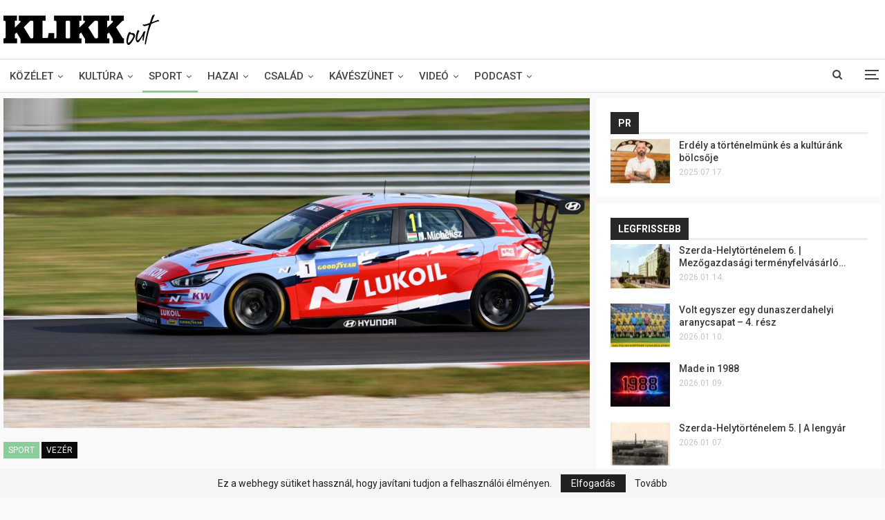

--- FILE ---
content_type: text/html; charset=UTF-8
request_url: https://www.klikkout.sk/2020/10/12/turaauto-vilagkupa-zajlott-a-slovakiaringen-orzsik-odon-fotoi/
body_size: 54156
content:
	<!DOCTYPE html>
		<!--[if IE 8]>
	<html class="ie ie8" lang="hu"> <![endif]-->
	<!--[if IE 9]>
	<html class="ie ie9" lang="hu"> <![endif]-->
	<!--[if gt IE 9]><!-->
<html lang="hu"> <!--<![endif]-->
	<head>
				<meta charset="UTF-8">
		<meta http-equiv="X-UA-Compatible" content="IE=edge">
		<meta name="viewport" content="width=device-width, initial-scale=1.0">
		<link rel="pingback" href="https://www.klikkout.sk/xmlrpc.php"/>

		<title>Túraautó-világkupa zajlott a Slovakiaringen &#8211; Örzsik Ödön fotói &#8211; Klikkout</title>
<link data-rocket-preload as="style" href="https://fonts.googleapis.com/css2?family=Inter%3Awght%40400%3B500%3B600%3B700&#038;ver=6.8.3&#038;display=swap" rel="preload">
<link data-rocket-preload as="style" href="https://fonts.googleapis.com/css?family=Roboto%3A400%2C500%2C700%2C300%2C400italic%2C900%7COpen%20Sans%3A400%2C300&#038;display=swap" rel="preload">
<link href="https://fonts.googleapis.com/css2?family=Inter%3Awght%40400%3B500%3B600%3B700&#038;ver=6.8.3&#038;display=swap" media="print" onload="this.media=&#039;all&#039;" rel="stylesheet">
<noscript><link rel="stylesheet" href="https://fonts.googleapis.com/css2?family=Inter%3Awght%40400%3B500%3B600%3B700&#038;ver=6.8.3&#038;display=swap"></noscript>
<link href="https://fonts.googleapis.com/css?family=Roboto%3A400%2C500%2C700%2C300%2C400italic%2C900%7COpen%20Sans%3A400%2C300&#038;display=swap" media="print" onload="this.media=&#039;all&#039;" rel="stylesheet">
<noscript><link rel="stylesheet" href="https://fonts.googleapis.com/css?family=Roboto%3A400%2C500%2C700%2C300%2C400italic%2C900%7COpen%20Sans%3A400%2C300&#038;display=swap"></noscript>
	<style>img:is([sizes="auto" i], [sizes^="auto," i]) { contain-intrinsic-size: 3000px 1500px }</style>
	<meta name="robots" content="index, follow, max-snippet:-1, max-image-preview:large, max-video-preview:-1">
<link rel="canonical" href="https://www.klikkout.sk/2020/10/12/turaauto-vilagkupa-zajlott-a-slovakiaringen-orzsik-odon-fotoi/">
<meta property="og:url" content="https://www.klikkout.sk/2020/10/12/turaauto-vilagkupa-zajlott-a-slovakiaringen-orzsik-odon-fotoi/">
<meta property="og:site_name" content="Klikkout">
<meta property="og:locale" content="hu_HU">
<meta property="og:type" content="article">
<meta property="article:author" content="https://facebook.com/klikkout">
<meta property="article:publisher" content="https://facebook.com/klikkout">
<meta property="article:section" content="SPORT">
<meta property="article:tag" content="Autóverseny">
<meta property="article:tag" content="Fotók">
<meta property="article:tag" content="Slovakiaring">
<meta property="article:tag" content="WTCR">
<meta property="og:title" content="Túraautó-világkupa zajlott a Slovakiaringen &#8211; Örzsik Ödön fotói &#8211; Klikkout">
<meta property="og:image" content="https://www.klikkout.sk/wp-content/uploads/2020/10/Klikk-N2020-10-10_0253.jpg">
<meta property="og:image:secure_url" content="https://www.klikkout.sk/wp-content/uploads/2020/10/Klikk-N2020-10-10_0253.jpg">
<meta property="og:image:width" content="1024">
<meta property="og:image:height" content="576">
<link rel='dns-prefetch' href='//fonts.googleapis.com' />
<link href='https://fonts.gstatic.com' crossorigin rel='preconnect' />
<link rel="alternate" type="application/rss+xml" title="Klikkout &raquo; hírcsatorna" href="https://www.klikkout.sk/feed/" />
<link rel="alternate" type="application/rss+xml" title="Klikkout &raquo; hozzászólás hírcsatorna" href="https://www.klikkout.sk/comments/feed/" />

<style id='wp-emoji-styles-inline-css' type='text/css'>

	img.wp-smiley, img.emoji {
		display: inline !important;
		border: none !important;
		box-shadow: none !important;
		height: 1em !important;
		width: 1em !important;
		margin: 0 0.07em !important;
		vertical-align: -0.1em !important;
		background: none !important;
		padding: 0 !important;
	}
</style>
<style id='givewp-campaign-comments-block-style-inline-css' type='text/css'>
.givewp-campaign-comment-block-card{display:flex;gap:var(--givewp-spacing-3);padding:var(--givewp-spacing-4) 0}.givewp-campaign-comment-block-card__avatar{align-items:center;border-radius:50%;display:flex;height:40px;justify-content:center;width:40px}.givewp-campaign-comment-block-card__avatar img{align-items:center;border-radius:50%;display:flex;height:auto;justify-content:center;min-width:40px;width:100%}.givewp-campaign-comment-block-card__donor-name{color:var(--givewp-neutral-700);font-size:1rem;font-weight:600;line-height:1.5;margin:0;text-align:left}.givewp-campaign-comment-block-card__details{align-items:center;color:var(--givewp-neutral-400);display:flex;font-size:.875rem;font-weight:500;gap:var(--givewp-spacing-2);height:auto;line-height:1.43;margin:2px 0 var(--givewp-spacing-3) 0;text-align:left}.givewp-campaign-comment-block-card__comment{color:var(--givewp-neutral-700);font-size:1rem;line-height:1.5;margin:0;text-align:left}.givewp-campaign-comment-block-card__read-more{background:none;border:none;color:var(--givewp-blue-500);cursor:pointer;font-size:.875rem;line-height:1.43;outline:none;padding:0}
.givewp-campaign-comments-block-empty-state{align-items:center;background-color:var(--givewp-shades-white);border:1px solid var(--givewp-neutral-50);border-radius:.5rem;display:flex;flex-direction:column;justify-content:center;padding:var(--givewp-spacing-6)}.givewp-campaign-comments-block-empty-state__details{align-items:center;display:flex;flex-direction:column;gap:var(--givewp-spacing-1);justify-content:center;margin:.875rem 0}.givewp-campaign-comments-block-empty-state__title{color:var(--givewp-neutral-700);font-size:1rem;font-weight:500;margin:0}.givewp-campaign-comments-block-empty-state__description{color:var(--givewp-neutral-700);font-size:.875rem;line-height:1.43;margin:0}
.givewp-campaign-comment-block{background-color:var(--givewp-shades-white);display:flex;flex-direction:column;gap:var(--givewp-spacing-2);padding:var(--givewp-spacing-6) 0}.givewp-campaign-comment-block__title{color:var(--givewp-neutral-900);font-size:18px;font-weight:600;line-height:1.56;margin:0;text-align:left}.givewp-campaign-comment-block__cta{align-items:center;background-color:var(--givewp-neutral-50);border-radius:4px;color:var(--giewp-neutral-500);display:flex;font-size:14px;font-weight:600;gap:8px;height:36px;line-height:1.43;margin:0;padding:var(--givewp-spacing-2) var(--givewp-spacing-4);text-align:left}

</style>
<style id='givewp-campaign-cover-block-style-inline-css' type='text/css'>
.givewp-campaign-selector{border:1px solid #e5e7eb;border-radius:5px;box-shadow:0 2px 4px 0 rgba(0,0,0,.05);display:flex;flex-direction:column;gap:20px;padding:40px 24px}.givewp-campaign-selector__label{padding-bottom:16px}.givewp-campaign-selector__select input[type=text]:focus{border-color:transparent;box-shadow:0 0 0 1px transparent;outline:2px solid transparent}.givewp-campaign-selector__logo{align-self:center}.givewp-campaign-selector__open{background:#2271b1;border:none;border-radius:5px;color:#fff;cursor:pointer;padding:.5rem 1rem}.givewp-campaign-selector__submit{background-color:#27ae60;border:0;border-radius:5px;color:#fff;font-weight:700;outline:none;padding:1rem;text-align:center;transition:.2s;width:100%}.givewp-campaign-selector__submit:disabled{background-color:#f3f4f6;color:#9ca0af}.givewp-campaign-selector__submit:hover:not(:disabled){cursor:pointer;filter:brightness(1.2)}
.givewp-campaign-cover-block__button{align-items:center;border:1px solid #2271b1;border-radius:2px;color:#2271b1;display:flex;justify-content:center;margin-bottom:.5rem;min-height:32px;width:100%}.givewp-campaign-cover-block__image{border-radius:2px;display:flex;flex-grow:1;margin-bottom:.5rem;max-height:4.44rem;-o-object-fit:cover;object-fit:cover;width:100%}.givewp-campaign-cover-block__help-text{color:#4b5563;font-size:.75rem;font-stretch:normal;font-style:normal;font-weight:400;letter-spacing:normal;line-height:1.4;text-align:left}.givewp-campaign-cover-block__edit-campaign-link{align-items:center;display:inline-flex;font-size:.75rem;font-stretch:normal;font-style:normal;font-weight:400;gap:.125rem;line-height:1.4}.givewp-campaign-cover-block__edit-campaign-link svg{fill:currentColor;height:1.25rem;width:1.25rem}.givewp-campaign-cover-block-preview__image{align-items:center;display:flex;height:100%;justify-content:center;width:100%}

</style>
<style id='givewp-campaign-donations-style-inline-css' type='text/css'>
.givewp-campaign-donations-block{padding:1.5rem 0}.givewp-campaign-donations-block *{font-family:Inter,sans-serif}.givewp-campaign-donations-block .givewp-campaign-donations-block__header{align-items:center;display:flex;justify-content:space-between;margin-bottom:.5rem}.givewp-campaign-donations-block .givewp-campaign-donations-block__title{color:var(--givewp-neutral-900);font-size:1.125rem;font-weight:600;line-height:1.56;margin:0}.givewp-campaign-donations-block .givewp-campaign-donations-block__donations{display:grid;gap:.5rem;margin:0;padding:0}.givewp-campaign-donations-block .givewp-campaign-donations-block__donation,.givewp-campaign-donations-block .givewp-campaign-donations-block__empty-state{background-color:var(--givewp-shades-white);border:1px solid var(--givewp-neutral-50);border-radius:.5rem;display:flex;padding:1rem}.givewp-campaign-donations-block .givewp-campaign-donations-block__donation{align-items:center;gap:.75rem}.givewp-campaign-donations-block .givewp-campaign-donations-block__donation-icon{align-items:center;display:flex}.givewp-campaign-donations-block .givewp-campaign-donations-block__donation-icon img{border-radius:100%;height:2.5rem;-o-object-fit:cover;object-fit:cover;width:2.5rem}.givewp-campaign-donations-block .givewp-campaign-donations-block__donation-info{display:flex;flex-direction:column;justify-content:center;row-gap:.25rem}.givewp-campaign-donations-block .givewp-campaign-donations-block__donation-description{color:var(--givewp-neutral-500);font-size:1rem;font-weight:500;line-height:1.5;margin:0}.givewp-campaign-donations-block .givewp-campaign-donations-block__donation-description strong{color:var(--givewp-neutral-700);font-weight:600}.givewp-campaign-donations-block .givewp-campaign-donations-block__donation-date{align-items:center;color:var(--givewp-neutral-400);display:flex;font-size:.875rem;font-weight:500;line-height:1.43}.givewp-campaign-donations-block .givewp-campaign-donations-block__donation-ribbon{align-items:center;border-radius:100%;color:#1f2937;display:flex;height:1.25rem;justify-content:center;margin-left:auto;width:1.25rem}.givewp-campaign-donations-block .givewp-campaign-donations-block__donation-ribbon[data-position="1"]{background-color:gold}.givewp-campaign-donations-block .givewp-campaign-donations-block__donation-ribbon[data-position="2"]{background-color:silver}.givewp-campaign-donations-block .givewp-campaign-donations-block__donation-ribbon[data-position="3"]{background-color:#cd7f32;color:#fffaf2}.givewp-campaign-donations-block .givewp-campaign-donations-block__donation-amount{color:var(--givewp-neutral-700);font-size:1.125rem;font-weight:600;line-height:1.56;margin-left:auto}.givewp-campaign-donations-block .givewp-campaign-donations-block__footer{display:flex;justify-content:center;margin-top:.5rem}.givewp-campaign-donations-block .givewp-campaign-donations-block__donate-button button.givewp-donation-form-modal__open,.givewp-campaign-donations-block .givewp-campaign-donations-block__empty-button button.givewp-donation-form-modal__open,.givewp-campaign-donations-block .givewp-campaign-donations-block__load-more-button{background:none!important;border:1px solid var(--givewp-primary-color);border-radius:.5rem;color:var(--givewp-primary-color)!important;font-size:.875rem;font-weight:600;line-height:1.43;padding:.25rem 1rem!important}.givewp-campaign-donations-block .givewp-campaign-donations-block__donate-button button.givewp-donation-form-modal__open:hover,.givewp-campaign-donations-block .givewp-campaign-donations-block__empty-button button.givewp-donation-form-modal__open:hover,.givewp-campaign-donations-block .givewp-campaign-donations-block__load-more-button:hover{background:var(--givewp-primary-color)!important;color:var(--givewp-shades-white)!important}.givewp-campaign-donations-block .givewp-campaign-donations-block__empty-state{align-items:center;flex-direction:column;padding:1.5rem}.givewp-campaign-donations-block .givewp-campaign-donations-block__empty-description,.givewp-campaign-donations-block .givewp-campaign-donations-block__empty-title{color:var(--givewp-neutral-700);margin:0}.givewp-campaign-donations-block .givewp-campaign-donations-block__empty-title{font-size:1rem;font-weight:500;line-height:1.5}.givewp-campaign-donations-block .givewp-campaign-donations-block__empty-description{font-size:.875rem;line-height:1.43;margin-top:.25rem}.givewp-campaign-donations-block .givewp-campaign-donations-block__empty-icon{color:var(--givewp-secondary-color);margin-bottom:.875rem;order:-1}.givewp-campaign-donations-block .givewp-campaign-donations-block__empty-button{margin-top:.875rem}.givewp-campaign-donations-block .givewp-campaign-donations-block__empty-button button.givewp-donation-form-modal__open{border-radius:.25rem;padding:.5rem 1rem!important}

</style>
<link data-minify="1" rel='stylesheet' id='givewp-campaign-donors-style-css' href='https://www.klikkout.sk/wp-content/cache/min/1/wp-content/plugins/give/build/campaignDonorsBlockApp.css?ver=1768160271' type='text/css' media='all' />
<style id='givewp-campaign-form-style-inline-css' type='text/css'>
.givewp-donation-form-modal{outline:none;overflow-y:scroll;padding:1rem;width:100%}.givewp-donation-form-modal[data-entering=true]{animation:modal-fade .3s,modal-zoom .6s}@keyframes modal-fade{0%{opacity:0}to{opacity:1}}@keyframes modal-zoom{0%{transform:scale(.8)}to{transform:scale(1)}}.givewp-donation-form-modal__overlay{align-items:center;background:rgba(0,0,0,.7);display:flex;flex-direction:column;height:var(--visual-viewport-height);justify-content:center;left:0;position:fixed;top:0;width:100vw;z-index:100}.givewp-donation-form-modal__overlay[data-loading=true]{display:none}.givewp-donation-form-modal__overlay[data-entering=true]{animation:modal-fade .3s}.givewp-donation-form-modal__overlay[data-exiting=true]{animation:modal-fade .15s ease-in reverse}.givewp-donation-form-modal__open__spinner{left:50%;line-height:1;position:absolute;top:50%;transform:translate(-50%,-50%);z-index:100}.givewp-donation-form-modal__open{position:relative}.givewp-donation-form-modal__close{background:#e7e8ed;border:1px solid transparent;border-radius:50%;cursor:pointer;display:flex;padding:.75rem;position:fixed;right:25px;top:25px;transition:.2s;width:-moz-fit-content;width:fit-content;z-index:999}.givewp-donation-form-modal__close svg{height:1rem;width:1rem}.givewp-donation-form-modal__close:active,.givewp-donation-form-modal__close:focus,.givewp-donation-form-modal__close:hover{background-color:#caccd7;border:1px solid #caccd7}.admin-bar .givewp-donation-form-modal{margin-top:32px}.admin-bar .givewp-donation-form-modal__close{top:57px}
.givewp-entity-selector{border:1px solid #e5e7eb;border-radius:5px;box-shadow:0 2px 4px 0 rgba(0,0,0,.05);display:flex;flex-direction:column;gap:20px;padding:40px 24px}.givewp-entity-selector__label{padding-bottom:16px}.givewp-entity-selector__select input[type=text]:focus{border-color:transparent;box-shadow:0 0 0 1px transparent;outline:2px solid transparent}.givewp-entity-selector__logo{align-self:center}.givewp-entity-selector__open{background:#2271b1;border:none;border-radius:5px;color:#fff;cursor:pointer;padding:.5rem 1rem}.givewp-entity-selector__submit{background-color:#27ae60;border:0;border-radius:5px;color:#fff;font-weight:700;outline:none;padding:1rem;text-align:center;transition:.2s;width:100%}.givewp-entity-selector__submit:disabled{background-color:#f3f4f6;color:#9ca0af}.givewp-entity-selector__submit:hover:not(:disabled){cursor:pointer;filter:brightness(1.2)}
.givewp-campaign-selector{border:1px solid #e5e7eb;border-radius:5px;box-shadow:0 2px 4px 0 rgba(0,0,0,.05);display:flex;flex-direction:column;gap:20px;padding:40px 24px}.givewp-campaign-selector__label{padding-bottom:16px}.givewp-campaign-selector__select input[type=text]:focus{border-color:transparent;box-shadow:0 0 0 1px transparent;outline:2px solid transparent}.givewp-campaign-selector__logo{align-self:center}.givewp-campaign-selector__open{background:#2271b1;border:none;border-radius:5px;color:#fff;cursor:pointer;padding:.5rem 1rem}.givewp-campaign-selector__submit{background-color:#27ae60;border:0;border-radius:5px;color:#fff;font-weight:700;outline:none;padding:1rem;text-align:center;transition:.2s;width:100%}.givewp-campaign-selector__submit:disabled{background-color:#f3f4f6;color:#9ca0af}.givewp-campaign-selector__submit:hover:not(:disabled){cursor:pointer;filter:brightness(1.2)}
.givewp-donation-form-link,.givewp-donation-form-modal__open{background:var(--givewp-primary-color,#2271b1);border:none;border-radius:5px;color:#fff;cursor:pointer;font-family:-apple-system,BlinkMacSystemFont,Segoe UI,Roboto,Oxygen-Sans,Ubuntu,Cantarell,Helvetica Neue,sans-serif;font-size:1rem;font-weight:500!important;line-height:1.5;padding:.75rem 1.25rem!important;text-decoration:none!important;transition:all .2s ease;width:100%}.givewp-donation-form-link:active,.givewp-donation-form-link:focus,.givewp-donation-form-link:focus-visible,.givewp-donation-form-link:hover,.givewp-donation-form-modal__open:active,.givewp-donation-form-modal__open:focus,.givewp-donation-form-modal__open:focus-visible,.givewp-donation-form-modal__open:hover{background-color:color-mix(in srgb,var(--givewp-primary-color,#2271b1),#000 20%)}.components-input-control__label{width:100%}.wp-block-givewp-campaign-form{position:relative}.wp-block-givewp-campaign-form form[id*=give-form] #give-gateway-radio-list>li input[type=radio]{display:inline-block}.wp-block-givewp-campaign-form iframe{pointer-events:none;width:100%!important}.give-change-donation-form-btn svg{margin-top:3px}.givewp-default-form-toggle{margin-top:var(--givewp-spacing-4)}

</style>
<style id='givewp-campaign-goal-style-inline-css' type='text/css'>
.givewp-campaign-goal{display:flex;flex-direction:column;gap:.5rem;padding-bottom:1rem}.givewp-campaign-goal__container{display:flex;flex-direction:row;justify-content:space-between}.givewp-campaign-goal__container-item{display:flex;flex-direction:column;gap:.2rem}.givewp-campaign-goal__container-item span{color:var(--givewp-neutral-500);font-size:12px;font-weight:600;letter-spacing:.48px;line-height:1.5;text-transform:uppercase}.givewp-campaign-goal__container-item strong{color:var(--givewp-neutral-900);font-size:20px;font-weight:600;line-height:1.6}.givewp-campaign-goal__progress-bar{display:flex}.givewp-campaign-goal__progress-bar-container{background-color:#f2f2f2;border-radius:14px;box-shadow:inset 0 1px 4px 0 rgba(0,0,0,.09);display:flex;flex-grow:1;height:8px}.givewp-campaign-goal__progress-bar-progress{background:var(--givewp-secondary-color,#2d802f);border-radius:14px;box-shadow:inset 0 1px 4px 0 rgba(0,0,0,.09);display:flex;height:8px}

</style>
<style id='givewp-campaign-stats-block-style-inline-css' type='text/css'>
.givewp-campaign-stats-block span{color:var(--givewp-neutral-500);display:block;font-size:12px;font-weight:600;letter-spacing:.48px;line-height:1.5;margin-bottom:2px;text-align:left;text-transform:uppercase}.givewp-campaign-stats-block strong{color:var(--givewp-neutral-900);font-size:20px;font-weight:600;letter-spacing:normal;line-height:1.6}

</style>
<style id='givewp-campaign-donate-button-style-inline-css' type='text/css'>
.givewp-donation-form-link,.givewp-donation-form-modal__open{background:var(--givewp-primary-color,#2271b1);border:none;border-radius:5px;color:#fff;cursor:pointer;font-family:-apple-system,BlinkMacSystemFont,Segoe UI,Roboto,Oxygen-Sans,Ubuntu,Cantarell,Helvetica Neue,sans-serif;font-size:1rem;font-weight:500!important;line-height:1.5;padding:.75rem 1.25rem!important;text-decoration:none!important;transition:all .2s ease;width:100%}.givewp-donation-form-link:active,.givewp-donation-form-link:focus,.givewp-donation-form-link:focus-visible,.givewp-donation-form-link:hover,.givewp-donation-form-modal__open:active,.givewp-donation-form-modal__open:focus,.givewp-donation-form-modal__open:focus-visible,.givewp-donation-form-modal__open:hover{background-color:color-mix(in srgb,var(--givewp-primary-color,#2271b1),#000 20%)}.give-change-donation-form-btn svg{margin-top:3px}.givewp-default-form-toggle{margin-top:var(--givewp-spacing-4)}

</style>
<style id='wpseopress-local-business-style-inline-css' type='text/css'>
span.wp-block-wpseopress-local-business-field{margin-right:8px}

</style>
<style id='wpseopress-table-of-contents-style-inline-css' type='text/css'>
.wp-block-wpseopress-table-of-contents li.active>a{font-weight:bold}

</style>
<link data-minify="1" rel='stylesheet' id='give-styles-css' href='https://www.klikkout.sk/wp-content/cache/min/1/wp-content/plugins/give/build/assets/dist/css/give.css?ver=1768160271' type='text/css' media='all' />
<link data-minify="1" rel='stylesheet' id='give-donation-summary-style-frontend-css' href='https://www.klikkout.sk/wp-content/cache/min/1/wp-content/plugins/give/build/assets/dist/css/give-donation-summary.css?ver=1768160271' type='text/css' media='all' />
<link data-minify="1" rel='stylesheet' id='givewp-design-system-foundation-css' href='https://www.klikkout.sk/wp-content/cache/min/1/wp-content/plugins/give/build/assets/dist/css/design-system/foundation.css?ver=1768160271' type='text/css' media='all' />
<style id='generateblocks-inline-css' type='text/css'>
:root{--gb-container-width:1100px;}.gb-container .wp-block-image img{vertical-align:middle;}.gb-grid-wrapper .wp-block-image{margin-bottom:0;}.gb-highlight{background:none;}.gb-shape{line-height:0;}.gb-element-892a8100 {align-items:center;aspect-ratio:1:1;background-color:var(--contrast-3);display:flex;justify-content:center;margin-left:auto;margin-right:auto;max-width:var(--gb-container-width);}.gb-element-419c7100{align-items:center;background-color:var(--base-2);column-gap:1em;display:grid;grid-template-columns:repeat(3,minmax(0,1fr));padding-bottom:20px;padding-top:20px;row-gap:1em}@media (max-width:767px){.gb-element-419c7100{grid-template-columns:1fr}}.gb-element-e6b6b687{display:grid;flex-basis:0px;flex-grow:1;flex-shrink:1;width:50%}@media (max-width:767px){.gb-element-e6b6b687{width:100%}}.gb-text-0100a579{flex-basis:0px;flex-grow:1;flex-shrink:1;font-size:13px;font-weight:bold;letter-spacing:0.2em;margin-bottom:0px;text-align:center;text-transform:uppercase}.gb-text-0c7c16d9{flex-basis:0px;flex-grow:1;flex-shrink:1;font-size:13px;font-weight:bold;letter-spacing:0.2em;margin-bottom:0px;text-align:center;text-transform:uppercase}.gb-text-c56ec720{display:block;flex-basis:0px;flex-grow:1;flex-shrink:1;font-size:13px;font-weight:bold;letter-spacing:0.2em;margin-bottom:0px;text-align:center;text-transform:uppercase}.gb-text-23e13e0b{display:block;flex-basis:0px;flex-grow:1;flex-shrink:1;font-size:13px;font-weight:bold;letter-spacing:0.2em;margin-bottom:0px;text-align:center;text-transform:uppercase}.gb-text-c0470a73{display:block;flex-basis:0px;flex-grow:1;flex-shrink:1;font-size:13px;font-weight:bold;letter-spacing:0.2em;margin-bottom:0px;text-align:center;text-transform:uppercase}.gb-text-2d9cd6cf{display:block;flex-basis:0px;flex-grow:1;flex-shrink:1;font-size:13px;font-weight:bold;letter-spacing:0.2em;margin-bottom:0px;text-align:center;text-transform:uppercase}.gb-text-73afd2e8{display:block;flex-basis:0px;flex-grow:1;flex-shrink:1;font-size:13px;font-weight:bold;letter-spacing:0.2em;margin-bottom:0px;text-align:center;text-transform:uppercase}.gb-text-36f75e5f{display:block;flex-basis:0px;flex-grow:1;flex-shrink:1;font-size:13px;font-weight:bold;letter-spacing:0.2em;margin-bottom:0px;text-align:center;text-transform:uppercase}.gb-text-dd2681f0{flex-basis:0px;flex-grow:1;flex-shrink:1;font-size:13px;font-weight:bold;letter-spacing:0.2em;margin-bottom:0px;text-align:center;text-transform:uppercase}.gb-text-2f10d0aa{flex-basis:0px;flex-grow:1;flex-shrink:1;font-size:13px;font-weight:bold;letter-spacing:0.2em;margin-bottom:0px;text-align:center;text-transform:uppercase}.gb-text-cf051558{display:block;flex-basis:0px;flex-grow:1;flex-shrink:1;font-size:13px;font-weight:bold;letter-spacing:0.2em;margin-bottom:0px;text-align:center;text-transform:uppercase}.gb-text-31269cd5{display:block;flex-basis:0px;flex-grow:1;flex-shrink:1;font-size:13px;font-weight:bold;letter-spacing:0.2em;margin-bottom:0px;text-align:center;text-transform:uppercase}.gb-text-9808e541{display:block;flex-basis:0px;flex-grow:1;flex-shrink:1;font-size:13px;font-weight:bold;letter-spacing:0.2em;margin-bottom:0px;text-align:center;text-transform:uppercase}.gb-text-015abd60{display:block;flex-basis:0px;flex-grow:1;flex-shrink:1;font-size:13px;font-weight:bold;letter-spacing:0.2em;margin-bottom:0px;text-align:center;text-transform:uppercase}.gb-text-6d6c27b8{display:block;flex-basis:0px;flex-grow:1;flex-shrink:1;font-size:13px;font-weight:bold;letter-spacing:0.2em;margin-bottom:0px;text-align:center;text-transform:uppercase}.gb-text-908fd429{align-items:center;display:inline-flex;font-size:30px;justify-content:center;text-align:center;text-decoration:none}.gb-text-908fd429 .gb-shape svg{width:0.9em;height:0.9em;fill:currentColor}.gb-text-9936039d{align-items:center;display:inline-flex;font-size:30px;justify-content:center;text-align:center;text-decoration:none}.gb-text-9936039d .gb-shape svg{width:0.9em;height:0.9em;fill:currentColor}.gb-text-a9f1b25c{align-items:center;display:inline-flex;font-size:30px;justify-content:center;text-align:center;text-decoration:none}.gb-text-a9f1b25c .gb-shape svg{width:0.9em;height:0.9em;fill:currentColor}.gb-text-118eb6d4{align-items:center;display:inline-flex;font-size:30px;justify-content:center;text-align:center;text-decoration:none}.gb-text-118eb6d4 .gb-shape svg{width:0.9em;height:0.9em;fill:currentColor}
</style>

<link rel='stylesheet' id='generate-sticky-css' href='https://www.klikkout.sk/wp-content/plugins/gp-premium/menu-plus/functions/css/sticky.min.css?ver=2.5.5' type='text/css' media='all' />
<script type="text/javascript" src="https://www.klikkout.sk/wp-includes/js/jquery/jquery.min.js?ver=3.7.1" id="jquery-core-js"></script>
<script type="text/javascript" src="https://www.klikkout.sk/wp-includes/js/jquery/jquery-migrate.min.js?ver=3.4.1" id="jquery-migrate-js"></script>
<script type="text/javascript" src="https://www.klikkout.sk/wp-includes/js/dist/hooks.min.js?ver=4d63a3d491d11ffd8ac6" id="wp-hooks-js"></script>
<script type="text/javascript" src="https://www.klikkout.sk/wp-includes/js/dist/i18n.min.js?ver=5e580eb46a90c2b997e6" id="wp-i18n-js"></script>
<script type="text/javascript" id="wp-i18n-js-after">
/* <![CDATA[ */
wp.i18n.setLocaleData( { 'text direction\u0004ltr': [ 'ltr' ] } );
/* ]]> */
</script>
<script type="text/javascript" id="give-js-extra">
/* <![CDATA[ */
var give_global_vars = {"ajaxurl":"https:\/\/www.klikkout.sk\/wp-admin\/admin-ajax.php","checkout_nonce":"793de9c1da","currency":"EUR","currency_sign":"\u20ac","currency_pos":"before","thousands_separator":".","decimal_separator":",","no_gateway":"Please select a payment method.","bad_minimum":"The minimum custom donation amount for this form is","bad_maximum":"The maximum custom donation amount for this form is","general_loading":"Loading...","purchase_loading":"Please Wait...","textForOverlayScreen":"<h3>Processing...<\/h3><p>This will only take a second!<\/p>","number_decimals":"2","is_test_mode":"1","give_version":"4.13.2","magnific_options":{"main_class":"give-modal","close_on_bg_click":false},"form_translation":{"payment-mode":"Please select payment mode.","give_first":"Please enter your first name.","give_last":"Please enter your last name.","give_email":"Please enter a valid email address.","give_user_login":"Invalid email address or username.","give_user_pass":"Enter a password.","give_user_pass_confirm":"Enter the password confirmation.","give_agree_to_terms":"You must agree to the terms and conditions."},"confirm_email_sent_message":"Please check your email and click on the link to access your complete donation history.","ajax_vars":{"ajaxurl":"https:\/\/www.klikkout.sk\/wp-admin\/admin-ajax.php","ajaxNonce":"07cb5d87ff","loading":"Loading","select_option":"Please select an option","default_gateway":"manual","permalinks":"1","number_decimals":2},"cookie_hash":"f2296e0fdf0985640a603cd9495d3d18","session_nonce_cookie_name":"wp-give_session_reset_nonce_f2296e0fdf0985640a603cd9495d3d18","session_cookie_name":"wp-give_session_f2296e0fdf0985640a603cd9495d3d18","delete_session_nonce_cookie":"0"};
var giveApiSettings = {"root":"https:\/\/www.klikkout.sk\/wp-json\/give-api\/v2\/","rest_base":"give-api\/v2"};
/* ]]> */
</script>
<script data-minify="1" type="text/javascript" src="https://www.klikkout.sk/wp-content/cache/min/1/wp-content/plugins/give/build/assets/dist/js/give.js?ver=1768160271" id="give-js"></script>
<!--[if lt IE 9]>
<script type="text/javascript" src="https://www.klikkout.sk/wp-content/themes/publisher/includes/libs/better-framework/assets/js/html5shiv.min.js?ver=3.15.0" id="bf-html5shiv-js"></script>
<![endif]-->
<!--[if lt IE 9]>
<script type="text/javascript" src="https://www.klikkout.sk/wp-content/themes/publisher/includes/libs/better-framework/assets/js/respond.min.js?ver=3.15.0" id="bf-respond-js"></script>
<![endif]-->
<script></script><link rel="https://api.w.org/" href="https://www.klikkout.sk/wp-json/" /><link rel="alternate" title="JSON" type="application/json" href="https://www.klikkout.sk/wp-json/wp/v2/posts/41213" /><link rel="EditURI" type="application/rsd+xml" title="RSD" href="https://www.klikkout.sk/xmlrpc.php?rsd" />
<meta name="generator" content="WordPress 6.8.3" />
<link rel='shortlink' href='https://www.klikkout.sk/?p=41213' />
<link rel="alternate" title="oEmbed (JSON)" type="application/json+oembed" href="https://www.klikkout.sk/wp-json/oembed/1.0/embed?url=https%3A%2F%2Fwww.klikkout.sk%2F2020%2F10%2F12%2Fturaauto-vilagkupa-zajlott-a-slovakiaringen-orzsik-odon-fotoi%2F" />
<link rel="alternate" title="oEmbed (XML)" type="text/xml+oembed" href="https://www.klikkout.sk/wp-json/oembed/1.0/embed?url=https%3A%2F%2Fwww.klikkout.sk%2F2020%2F10%2F12%2Fturaauto-vilagkupa-zajlott-a-slovakiaringen-orzsik-odon-fotoi%2F&#038;format=xml" />
<meta name="generator" content="Give v4.13.2" />
			<link rel="shortcut icon" href="https://www.klikkout.sk/wp-content/uploads/2019/01/favicon-16x16.png"><meta name="generator" content="Powered by WPBakery Page Builder - drag and drop page builder for WordPress."/>
<script type="application/ld+json">{
    "@context": "http://schema.org/",
    "@type": "Organization",
    "@id": "#organization",
    "logo": {
        "@type": "ImageObject",
        "url": "https://www.klikkout.sk/wp-content/uploads/2020/05/klikkout-normal_final-1.png"
    },
    "url": "https://www.klikkout.sk/",
    "name": "Klikkout",
    "description": "Online Magazin"
}</script>
<script type="application/ld+json">{
    "@context": "http://schema.org/",
    "@type": "WebSite",
    "name": "Klikkout",
    "alternateName": "Online Magazin",
    "url": "https://www.klikkout.sk/"
}</script>
<script type="application/ld+json">{
    "@context": "http://schema.org/",
    "@type": "BlogPosting",
    "headline": "T\u00faraaut\u00f3-vil\u00e1gkupa zajlott a Slovakiaringen - \u00d6rzsik \u00d6d\u00f6n fot\u00f3i",
    "description": "Az elm\u00falt h\u00e9tv\u00e9g\u00e9n t\u00faraaut\u00f3-vil\u00e1gkupa (WTCR) zajlott a di\u00f3spatonyi Slovakiaringen, melynek m\u00e1sodik futam\u00e1n j\u00e1rt \u00d6rzsik \u00d6d\u00f6n, \u00e9s meg\u00f6r\u00f6k\u00edtette a ford\u00edtott rajtr\u00e1csos futam leny\u0171g\u00f6z\u0151 pillanatait.A futamot egy\u00e9bir\u00e1nt a holland\u00a0Tom Coronel nyerte az Audi",
    "datePublished": "2020-10-12",
    "dateModified": "2020-10-12",
    "author": {
        "@type": "Person",
        "@id": "#person-KlikkOut",
        "name": "Klikk Out"
    },
    "image": "https://www.klikkout.sk/wp-content/uploads/2020/10/Klikk-N2020-10-10_0253.jpg",
    "interactionStatistic": [
        {
            "@type": "InteractionCounter",
            "interactionType": "http://schema.org/CommentAction",
            "userInteractionCount": "0"
        }
    ],
    "publisher": {
        "@id": "#organization"
    },
    "mainEntityOfPage": "https://www.klikkout.sk/2020/10/12/turaauto-vilagkupa-zajlott-a-slovakiaringen-orzsik-odon-fotoi/"
}</script>
<link data-minify="1" rel='stylesheet' id='bf-minifed-css-1' href='https://www.klikkout.sk/wp-content/cache/min/1/wp-content/bs-booster-cache/fd4b12220b99e964fb5ebfce75496899.css?ver=1768160271' type='text/css' media='all' />
<link data-minify="1" rel='stylesheet' id='7.11.0-1768353671' href='https://www.klikkout.sk/wp-content/cache/min/1/wp-content/bs-booster-cache/db0443ffc3d73af3fe1ea69796494ac2.css?ver=1768353676' type='text/css' media='all' />
<link rel="icon" href="https://www.klikkout.sk/wp-content/uploads/2021/02/cropped-Klikk-logoooooo-32x32.png" sizes="32x32" />
<link rel="icon" href="https://www.klikkout.sk/wp-content/uploads/2021/02/cropped-Klikk-logoooooo-192x192.png" sizes="192x192" />
<link rel="apple-touch-icon" href="https://www.klikkout.sk/wp-content/uploads/2021/02/cropped-Klikk-logoooooo-180x180.png" />
<meta name="msapplication-TileImage" content="https://www.klikkout.sk/wp-content/uploads/2021/02/cropped-Klikk-logoooooo-270x270.png" />
<noscript><style> .wpb_animate_when_almost_visible { opacity: 1; }</style></noscript>	<meta name="generator" content="WP Rocket 3.20.1.2" data-wpr-features="wpr_minify_js wpr_minify_css wpr_desktop" /></head>

<body class="wp-singular post-template-default single single-post postid-41213 single-format-standard wp-theme-publisher sticky-menu-fade sticky-enabled both-sticky-menu give-test-mode give-page bs-theme bs-publisher bs-publisher-pure-magazine active-light-box ltr close-rh page-layout-2-col page-layout-2-col-right full-width main-menu-sticky main-menu-full-width active-ajax-search single-prim-cat-7 single-cat-7 single-cat-3  bs-show-ha bs-show-ha-a wpb-js-composer js-comp-ver-8.7.1 vc_responsive bs-ll-a modula-best-grid-gallery" dir="ltr">
<div data-rocket-location-hash="16dd2048ab33a463c6e04e28b57161c1" class="off-canvas-overlay"></div>
<div data-rocket-location-hash="6bf88d5123c9d2599adef17204a36477" class="off-canvas-container left skin-dark">
	<div data-rocket-location-hash="df8a9d0618894db0ee2b22be48a375cf" class="off-canvas-inner">
		<span class="canvas-close"><i></i></span>
					<div data-rocket-location-hash="9b2aaccbcdb8c4a41a266ab778778810" class="off-canvas-search">
				<form role="search" method="get" action="https://www.klikkout.sk">
					<input type="text" name="s" value=""
					       placeholder="Keresés...">
					<i class="fa fa-search"></i>
				</form>
			</div>
						<div data-rocket-location-hash="c9005149ee8ffb2dea090a8d1e297205" class="off-canvas-menu">
				<div class="off-canvas-menu-fallback"></div>
			</div>
						<div data-rocket-location-hash="5d4d2a6af8966e4c5efd0c95bc4827d3" class="off_canvas_footer">
				<div class="off_canvas_footer-info entry-content">
					<p></p>
				</div>
			</div>
				</div>
</div>
		<div data-rocket-location-hash="a52614a20e7f24788c0632c83f55f642" class="main-wrap content-main-wrap">
			<header data-rocket-location-hash="84efcc9e758c4a628ba6eeee9ac657af" id="header" class="site-header header-style-2 full-width" itemscope="itemscope" itemtype="https://schema.org/WPHeader">

				<div data-rocket-location-hash="e9cadcb81d44a1f6ca8e28449a62415d" class="header-inner">
			<div data-rocket-location-hash="442d8abc5266c6c742900276bacb6c4a" class="content-wrap">
				<div class="container">
					<div class="row">
						<div class="row-height">
							<div class="logo-col col-xs-4">
								<div class="col-inside">
									<div id="site-branding" class="site-branding">
	<p  id="site-title" class="logo h1 img-logo">
	<a href="https://www.klikkout.sk/" itemprop="url" rel="home">
					<img id="site-logo" src="https://www.klikkout.sk/wp-content/uploads/2020/05/klikkout-normal_final-1.png"
			     alt="Klikk Out"  data-bsrjs="https://www.klikkout.sk/wp-content/uploads/2020/05/klikkout-normal_final_RETINA.png"  />

			<span class="site-title">Klikk Out - Online Magazin</span>
				</a>
</p>
</div><!-- .site-branding -->
								</div>
							</div>
															<div class="sidebar-col col-xs-8">
									<div class="col-inside">
										<aside id="sidebar" class="sidebar" role="complementary" itemscope="itemscope" itemtype="https://schema.org/WPSideBar">
											<div class="ajqxhkzd ajqxhkzd-loc-header_aside_logo ajqxhkzd-align-right ajqxhkzd-column-1 no-bg-box-model"></div>										</aside>
									</div>
								</div>
														</div>
					</div>
				</div>
			</div>
		</div>

		<div data-rocket-location-hash="65b61b4fd59f4c731b885ca70871c76b" id="menu-main" class="menu main-menu-wrapper show-search-item show-off-canvas menu-actions-btn-width-2" role="navigation" itemscope="itemscope" itemtype="https://schema.org/SiteNavigationElement">
	<div class="main-menu-inner">
		<div class="content-wrap">
			<div class="container">

				<nav class="main-menu-container">
					<ul id="main-navigation" class="main-menu menu bsm-pure clearfix">
						<li id="menu-item-5688" class="menu-item menu-item-type-taxonomy menu-item-object-category menu-term-14 better-anim-fade menu-item-has-children menu-item-has-mega menu-item-mega-tabbed-grid-posts menu-item-5688"><a href="https://www.klikkout.sk/rovat/kozelet/">KÖZÉLET</a>
<!-- Mega Menu Start -->
	<div class="mega-menu tabbed-grid-posts">
		<div class="content-wrap clearfix">
			<ul class="tabs-section">
								<li class="active">
					<a href=""
					   data-target="#mtab-1577248558-"
					   data-toggle="tab" aria-expanded="true"
					   class="term-">
						<i class="fa fa-angle-right"></i> Minden					</a>
				</li>
									<li>
						<a href="https://www.klikkout.sk/rovat/kozelet/mondok/"
						   data-target="#mtab-1577248558-2610"
						   data-deferred-init="1113626278"
						   data-toggle="tab" data-deferred-event="mouseenter"
						   class="term-2610">
							<i class="fa fa-angle-right"></i> Mondok						</a>
					</li>
										<li>
						<a href="https://www.klikkout.sk/rovat/kozelet/szigi-szemmel/"
						   data-target="#mtab-1577248558-2611"
						   data-deferred-init="285567787"
						   data-toggle="tab" data-deferred-event="mouseenter"
						   class="term-2611">
							<i class="fa fa-angle-right"></i> Szigi-szemmel						</a>
					</li>
								</ul>
			<div class="tab-content">
				<div class="tab-pane bs-tab-anim bs-tab-animated active"
				     id="mtab-1577248558-">
							<div class="bs-pagination-wrapper main-term-none next_prev ">
			<div class="listing listing-grid listing-grid-1 clearfix columns-3">
		<div class="post-86470 type-post format-standard has-post-thumbnail  simple-grid  listing-item listing-item-grid listing-item-grid-1 main-term-14">
	<div class="item-inner">
					<div class="featured clearfix">
				<div class="term-badges floated"><span class="term-badge term-14"><a href="https://www.klikkout.sk/rovat/kozelet/">KÖZÉLET</a></span></div>				<a  title="&#8222;Boldogúj&#8221; Peti nélkül&#8230;" data-src="https://www.klikkout.sk/wp-content/uploads/2025/07/KO_szept_GP2-357x210.jpg" data-bs-srcset="{&quot;baseurl&quot;:&quot;https:\/\/www.klikkout.sk\/wp-content\/uploads\/2025\/07\/&quot;,&quot;sizes&quot;:{&quot;210&quot;:&quot;KO_szept_GP2-210x136.jpg&quot;,&quot;279&quot;:&quot;KO_szept_GP2-279x220.jpg&quot;,&quot;357&quot;:&quot;KO_szept_GP2-357x210.jpg&quot;,&quot;720&quot;:&quot;KO_szept_GP2.jpg&quot;}}"						class="img-holder" href="https://www.klikkout.sk/2026/01/01/boldoguj-peti-nelkul/"></a>

							</div>
		<p class="title">		<a href="https://www.klikkout.sk/2026/01/01/boldoguj-peti-nelkul/" class="post-title post-url">
			&#8222;Boldogúj&#8221; Peti nélkül&#8230;		</a>
		</p>	</div>
	</div >
	<div class="post-86434 type-post format-standard has-post-thumbnail  simple-grid  listing-item listing-item-grid listing-item-grid-1 main-term-14">
	<div class="item-inner">
					<div class="featured clearfix">
				<div class="term-badges floated"><span class="term-badge term-14"><a href="https://www.klikkout.sk/rovat/kozelet/">KÖZÉLET</a></span></div>				<a  title="Búcsúzik a Klikk Out szerkesztősége a távozó főszerkesztőtől, Poór Tibortól" data-src="https://www.klikkout.sk/wp-content/uploads/2025/12/poor-tibi-357x210.jpg" data-bs-srcset="{&quot;baseurl&quot;:&quot;https:\/\/www.klikkout.sk\/wp-content\/uploads\/2025\/12\/&quot;,&quot;sizes&quot;:{&quot;210&quot;:&quot;poor-tibi-210x136.jpg&quot;,&quot;279&quot;:&quot;poor-tibi-279x220.jpg&quot;,&quot;357&quot;:&quot;poor-tibi-357x210.jpg&quot;,&quot;750&quot;:&quot;poor-tibi-750x430.jpg&quot;,&quot;2048&quot;:&quot;poor-tibi.jpg&quot;}}"						class="img-holder" href="https://www.klikkout.sk/2025/12/31/bucsuzik-a-klikk-out-szerkesztosege-a-tavozo-foszerkesztotol-poor-tibortol/"></a>

							</div>
		<p class="title">		<a href="https://www.klikkout.sk/2025/12/31/bucsuzik-a-klikk-out-szerkesztosege-a-tavozo-foszerkesztotol-poor-tibortol/" class="post-title post-url">
			Búcsúzik a Klikk Out szerkesztősége a távozó főszerkesztőtől, Poór Tibortól		</a>
		</p>	</div>
	</div >
	<div class="post-86447 type-post format-standard has-post-thumbnail  simple-grid  listing-item listing-item-grid listing-item-grid-1 main-term-14">
	<div class="item-inner">
					<div class="featured clearfix">
				<div class="term-badges floated"><span class="term-badge term-14"><a href="https://www.klikkout.sk/rovat/kozelet/">KÖZÉLET</a></span></div>				<a  title="Tájékoztatás a Klikk Out magazin szerkesztőségi működéséről &#8211; Sajtóhír" data-src="https://www.klikkout.sk/wp-content/uploads/2025/12/488074622_1262227578663121_4670880054655494054_n-357x210.jpg" data-bs-srcset="{&quot;baseurl&quot;:&quot;https:\/\/www.klikkout.sk\/wp-content\/uploads\/2025\/12\/&quot;,&quot;sizes&quot;:{&quot;210&quot;:&quot;488074622_1262227578663121_4670880054655494054_n-210x136.jpg&quot;,&quot;279&quot;:&quot;488074622_1262227578663121_4670880054655494054_n-279x220.jpg&quot;,&quot;357&quot;:&quot;488074622_1262227578663121_4670880054655494054_n-357x210.jpg&quot;,&quot;750&quot;:&quot;488074622_1262227578663121_4670880054655494054_n-750x430.jpg&quot;,&quot;960&quot;:&quot;488074622_1262227578663121_4670880054655494054_n.jpg&quot;}}"						class="img-holder" href="https://www.klikkout.sk/2025/12/31/tajekoztatas-a-klikk-out-magazin-szerkesztosegi-mukodeserol-sajtohir/"></a>

							</div>
		<p class="title">		<a href="https://www.klikkout.sk/2025/12/31/tajekoztatas-a-klikk-out-magazin-szerkesztosegi-mukodeserol-sajtohir/" class="post-title post-url">
			Tájékoztatás a Klikk Out magazin szerkesztőségi működéséről &#8211; Sajtóhír		</a>
		</p>	</div>
	</div >
	</div>
	
	</div><div class="bs-pagination bs-ajax-pagination next_prev main-term-none clearfix">
			<script>var bs_ajax_paginate_171026173 = '{"query":{"paginate":"next_prev","show_label":1,"order_by":"date","count":3,"category":null,"_layout":{"state":"1|1|0","page":"2-col-right"}},"type":"wp_query","view":"Publisher::bs_pagin_ajax_tabbed_mega_grid_posts","current_page":1,"ajax_url":"\/wp-admin\/admin-ajax.php","remove_duplicates":"0","paginate":"next_prev","_layout":{"state":"1|1|0","page":"2-col-right"},"_bs_pagin_token":"6cf8e8f"}';</script>				<a class="btn-bs-pagination prev disabled" rel="prev" data-id="171026173"
				   title="Előző">
					<i class="fa fa-angle-left"
					   aria-hidden="true"></i> Előző				</a>
				<a  rel="next" class="btn-bs-pagination next"
				   data-id="171026173" title="Következő">
					Következő <i
							class="fa fa-angle-right" aria-hidden="true"></i>
				</a>
				</div>				</div>
									<div class="tab-pane bs-tab-anim bs-deferred-container"
					     id="mtab-1577248558-2610">
								<div class="bs-pagination-wrapper main-term-2610 next_prev ">
				<div class="bs-deferred-load-wrapper" id="bsd_1113626278">
			<script>var bs_deferred_loading_bsd_1113626278 = '{"query":{"paginate":"next_prev","show_label":1,"order_by":"date","count":3,"category":2610,"_layout":{"state":"1|1|0","page":"2-col-right"}},"type":"wp_query","view":"Publisher::bs_pagin_ajax_tabbed_mega_grid_posts","current_page":1,"ajax_url":"\/wp-admin\/admin-ajax.php","remove_duplicates":"0","paginate":"next_prev","_layout":{"state":"1|1|0","page":"2-col-right"},"_bs_pagin_token":"61f1fe5"}';</script>
		</div>
		
	</div>					</div>
										<div class="tab-pane bs-tab-anim bs-deferred-container"
					     id="mtab-1577248558-2611">
								<div class="bs-pagination-wrapper main-term-2611 next_prev ">
				<div class="bs-deferred-load-wrapper" id="bsd_285567787">
			<script>var bs_deferred_loading_bsd_285567787 = '{"query":{"paginate":"next_prev","show_label":1,"order_by":"date","count":3,"category":2611,"_layout":{"state":"1|1|0","page":"2-col-right"}},"type":"wp_query","view":"Publisher::bs_pagin_ajax_tabbed_mega_grid_posts","current_page":1,"ajax_url":"\/wp-admin\/admin-ajax.php","remove_duplicates":"0","paginate":"next_prev","_layout":{"state":"1|1|0","page":"2-col-right"},"_bs_pagin_token":"0b741ec"}';</script>
		</div>
		
	</div>					</div>
								</div>
		</div>
	</div>

<!-- Mega Menu End -->
</li>
<li id="menu-item-5685" class="menu-item menu-item-type-taxonomy menu-item-object-category menu-term-6 better-anim-fade menu-item-has-children menu-item-has-mega menu-item-mega-tabbed-grid-posts menu-item-5685"><a href="https://www.klikkout.sk/rovat/kultura/">KULTÚRA</a>
<!-- Mega Menu Start -->
	<div class="mega-menu tabbed-grid-posts">
		<div class="content-wrap clearfix">
			<ul class="tabs-section">
								<li class="active">
					<a href=""
					   data-target="#mtab-1709338221-"
					   data-toggle="tab" aria-expanded="true"
					   class="term-">
						<i class="fa fa-angle-right"></i> Minden					</a>
				</li>
									<li>
						<a href="https://www.klikkout.sk/rovat/kultura/filmes/"
						   data-target="#mtab-1709338221-2615"
						   data-deferred-init="1038533721"
						   data-toggle="tab" data-deferred-event="mouseenter"
						   class="term-2615">
							<i class="fa fa-angle-right"></i> Filmes						</a>
					</li>
										<li>
						<a href="https://www.klikkout.sk/rovat/kultura/cinemax/"
						   data-target="#mtab-1709338221-2614"
						   data-deferred-init="1949764188"
						   data-toggle="tab" data-deferred-event="mouseenter"
						   class="term-2614">
							<i class="fa fa-angle-right"></i> cinemax						</a>
					</li>
										<li>
						<a href="https://www.klikkout.sk/rovat/kultura/hangfal/"
						   data-target="#mtab-1709338221-2612"
						   data-deferred-init="916751282"
						   data-toggle="tab" data-deferred-event="mouseenter"
						   class="term-2612">
							<i class="fa fa-angle-right"></i> Hangfal						</a>
					</li>
										<li>
						<a href="https://www.klikkout.sk/rovat/kultura/vikkendhouse/"
						   data-target="#mtab-1709338221-2613"
						   data-deferred-init="1352054104"
						   data-toggle="tab" data-deferred-event="mouseenter"
						   class="term-2613">
							<i class="fa fa-angle-right"></i> Vikkendhouse						</a>
					</li>
										<li>
						<a href="https://www.klikkout.sk/rovat/kultura/streamtime/"
						   data-target="#mtab-1709338221-2600"
						   data-deferred-init="649823540"
						   data-toggle="tab" data-deferred-event="mouseenter"
						   class="term-2600">
							<i class="fa fa-angle-right"></i> StreamTime és könyv						</a>
					</li>
								</ul>
			<div class="tab-content">
				<div class="tab-pane bs-tab-anim bs-tab-animated active"
				     id="mtab-1709338221-">
							<div class="bs-pagination-wrapper main-term-none next_prev ">
			<div class="listing listing-grid listing-grid-1 clearfix columns-3">
		<div class="post-86427 type-post format-video has-post-thumbnail  simple-grid  listing-item listing-item-grid listing-item-grid-1 main-term-6">
	<div class="item-inner">
					<div class="featured clearfix">
				<div class="term-badges floated"><span class="term-badge term-6"><a href="https://www.klikkout.sk/rovat/kultura/">KULTÚRA</a></span></div>				<a  title="Olvasó ovisok | Könyvjelző Flash" data-src="https://www.klikkout.sk/wp-content/uploads/2025/12/janka-flash-31-357x210.jpg" data-bs-srcset="{&quot;baseurl&quot;:&quot;https:\/\/www.klikkout.sk\/wp-content\/uploads\/2025\/12\/&quot;,&quot;sizes&quot;:{&quot;210&quot;:&quot;janka-flash-31-210x136.jpg&quot;,&quot;279&quot;:&quot;janka-flash-31-279x220.jpg&quot;,&quot;357&quot;:&quot;janka-flash-31-357x210.jpg&quot;,&quot;750&quot;:&quot;janka-flash-31-750x430.jpg&quot;,&quot;1624&quot;:&quot;janka-flash-31.jpg&quot;}}"						class="img-holder" href="https://www.klikkout.sk/2025/12/31/olvaso-ovisok/"></a>

				<span class="format-icon format-video"><i class="fa fa-play"></i></span>			</div>
		<p class="title">		<a href="https://www.klikkout.sk/2025/12/31/olvaso-ovisok/" class="post-title post-url">
			Olvasó ovisok | Könyvjelző Flash		</a>
		</p>	</div>
	</div >
	<div class="post-86421 type-post format-video has-post-thumbnail  simple-grid  listing-item listing-item-grid listing-item-grid-1 main-term-6">
	<div class="item-inner">
					<div class="featured clearfix">
				<div class="term-badges floated"><span class="term-badge term-6"><a href="https://www.klikkout.sk/rovat/kultura/">KULTÚRA</a></span></div>				<a  title="Az antikvitás lehelete | Könyvjelző Flash" data-src="https://www.klikkout.sk/wp-content/uploads/2025/12/Janka-flash-30-357x210.jpg" data-bs-srcset="{&quot;baseurl&quot;:&quot;https:\/\/www.klikkout.sk\/wp-content\/uploads\/2025\/12\/&quot;,&quot;sizes&quot;:{&quot;210&quot;:&quot;Janka-flash-30-210x136.jpg&quot;,&quot;279&quot;:&quot;Janka-flash-30-279x220.jpg&quot;,&quot;357&quot;:&quot;Janka-flash-30-357x210.jpg&quot;,&quot;750&quot;:&quot;Janka-flash-30-750x430.jpg&quot;,&quot;1573&quot;:&quot;Janka-flash-30.jpg&quot;}}"						class="img-holder" href="https://www.klikkout.sk/2025/12/30/az-antikvitas-lehelete/"></a>

				<span class="format-icon format-video"><i class="fa fa-play"></i></span>			</div>
		<p class="title">		<a href="https://www.klikkout.sk/2025/12/30/az-antikvitas-lehelete/" class="post-title post-url">
			Az antikvitás lehelete | Könyvjelző Flash		</a>
		</p>	</div>
	</div >
	<div class="post-86419 type-post format-video has-post-thumbnail  simple-grid  listing-item listing-item-grid listing-item-grid-1 main-term-6">
	<div class="item-inner">
					<div class="featured clearfix">
				<div class="term-badges floated"><span class="term-badge term-6"><a href="https://www.klikkout.sk/rovat/kultura/">KULTÚRA</a></span></div>				<a  title="Elveszett legendák | Könyvjelző Flash" data-src="https://www.klikkout.sk/wp-content/uploads/2025/12/otto-flash-30-357x210.jpg" data-bs-srcset="{&quot;baseurl&quot;:&quot;https:\/\/www.klikkout.sk\/wp-content\/uploads\/2025\/12\/&quot;,&quot;sizes&quot;:{&quot;210&quot;:&quot;otto-flash-30-210x136.jpg&quot;,&quot;279&quot;:&quot;otto-flash-30-279x220.jpg&quot;,&quot;357&quot;:&quot;otto-flash-30-357x210.jpg&quot;,&quot;750&quot;:&quot;otto-flash-30-750x430.jpg&quot;,&quot;1567&quot;:&quot;otto-flash-30.jpg&quot;}}"						class="img-holder" href="https://www.klikkout.sk/2025/12/30/elveszett-legendak/"></a>

				<span class="format-icon format-video"><i class="fa fa-play"></i></span>			</div>
		<p class="title">		<a href="https://www.klikkout.sk/2025/12/30/elveszett-legendak/" class="post-title post-url">
			Elveszett legendák | Könyvjelző Flash		</a>
		</p>	</div>
	</div >
	</div>
	
	</div><div class="bs-pagination bs-ajax-pagination next_prev main-term-none clearfix">
			<script>var bs_ajax_paginate_1967067337 = '{"query":{"paginate":"next_prev","show_label":1,"order_by":"date","count":3,"category":null,"_layout":{"state":"1|1|0","page":"2-col-right"}},"type":"wp_query","view":"Publisher::bs_pagin_ajax_tabbed_mega_grid_posts","current_page":1,"ajax_url":"\/wp-admin\/admin-ajax.php","remove_duplicates":"0","paginate":"next_prev","_layout":{"state":"1|1|0","page":"2-col-right"},"_bs_pagin_token":"6cf8e8f"}';</script>				<a class="btn-bs-pagination prev disabled" rel="prev" data-id="1967067337"
				   title="Előző">
					<i class="fa fa-angle-left"
					   aria-hidden="true"></i> Előző				</a>
				<a  rel="next" class="btn-bs-pagination next"
				   data-id="1967067337" title="Következő">
					Következő <i
							class="fa fa-angle-right" aria-hidden="true"></i>
				</a>
				</div>				</div>
									<div class="tab-pane bs-tab-anim bs-deferred-container"
					     id="mtab-1709338221-2615">
								<div class="bs-pagination-wrapper main-term-2615 next_prev ">
				<div class="bs-deferred-load-wrapper" id="bsd_1038533721">
			<script>var bs_deferred_loading_bsd_1038533721 = '{"query":{"paginate":"next_prev","show_label":1,"order_by":"date","count":3,"category":2615,"_layout":{"state":"1|1|0","page":"2-col-right"}},"type":"wp_query","view":"Publisher::bs_pagin_ajax_tabbed_mega_grid_posts","current_page":1,"ajax_url":"\/wp-admin\/admin-ajax.php","remove_duplicates":"0","paginate":"next_prev","_layout":{"state":"1|1|0","page":"2-col-right"},"_bs_pagin_token":"9979c37"}';</script>
		</div>
		
	</div>					</div>
										<div class="tab-pane bs-tab-anim bs-deferred-container"
					     id="mtab-1709338221-2614">
								<div class="bs-pagination-wrapper main-term-2614 next_prev ">
				<div class="bs-deferred-load-wrapper" id="bsd_1949764188">
			<script>var bs_deferred_loading_bsd_1949764188 = '{"query":{"paginate":"next_prev","show_label":1,"order_by":"date","count":3,"category":2614,"_layout":{"state":"1|1|0","page":"2-col-right"}},"type":"wp_query","view":"Publisher::bs_pagin_ajax_tabbed_mega_grid_posts","current_page":1,"ajax_url":"\/wp-admin\/admin-ajax.php","remove_duplicates":"0","paginate":"next_prev","_layout":{"state":"1|1|0","page":"2-col-right"},"_bs_pagin_token":"501b452"}';</script>
		</div>
		
	</div>					</div>
										<div class="tab-pane bs-tab-anim bs-deferred-container"
					     id="mtab-1709338221-2612">
								<div class="bs-pagination-wrapper main-term-2612 next_prev ">
				<div class="bs-deferred-load-wrapper" id="bsd_916751282">
			<script>var bs_deferred_loading_bsd_916751282 = '{"query":{"paginate":"next_prev","show_label":1,"order_by":"date","count":3,"category":2612,"_layout":{"state":"1|1|0","page":"2-col-right"}},"type":"wp_query","view":"Publisher::bs_pagin_ajax_tabbed_mega_grid_posts","current_page":1,"ajax_url":"\/wp-admin\/admin-ajax.php","remove_duplicates":"0","paginate":"next_prev","_layout":{"state":"1|1|0","page":"2-col-right"},"_bs_pagin_token":"5682090"}';</script>
		</div>
		
	</div>					</div>
										<div class="tab-pane bs-tab-anim bs-deferred-container"
					     id="mtab-1709338221-2613">
								<div class="bs-pagination-wrapper main-term-2613 next_prev ">
				<div class="bs-deferred-load-wrapper" id="bsd_1352054104">
			<script>var bs_deferred_loading_bsd_1352054104 = '{"query":{"paginate":"next_prev","show_label":1,"order_by":"date","count":3,"category":2613,"_layout":{"state":"1|1|0","page":"2-col-right"}},"type":"wp_query","view":"Publisher::bs_pagin_ajax_tabbed_mega_grid_posts","current_page":1,"ajax_url":"\/wp-admin\/admin-ajax.php","remove_duplicates":"0","paginate":"next_prev","_layout":{"state":"1|1|0","page":"2-col-right"},"_bs_pagin_token":"91c40ec"}';</script>
		</div>
		
	</div>					</div>
										<div class="tab-pane bs-tab-anim bs-deferred-container"
					     id="mtab-1709338221-2600">
								<div class="bs-pagination-wrapper main-term-2600 next_prev ">
				<div class="bs-deferred-load-wrapper" id="bsd_649823540">
			<script>var bs_deferred_loading_bsd_649823540 = '{"query":{"paginate":"next_prev","show_label":1,"order_by":"date","count":3,"category":2600,"_layout":{"state":"1|1|0","page":"2-col-right"}},"type":"wp_query","view":"Publisher::bs_pagin_ajax_tabbed_mega_grid_posts","current_page":1,"ajax_url":"\/wp-admin\/admin-ajax.php","remove_duplicates":"0","paginate":"next_prev","_layout":{"state":"1|1|0","page":"2-col-right"},"_bs_pagin_token":"c08735a"}';</script>
		</div>
		
	</div>					</div>
								</div>
		</div>
	</div>

<!-- Mega Menu End -->
</li>
<li id="menu-item-5686" class="menu-item menu-item-type-taxonomy menu-item-object-category current-post-ancestor current-menu-parent current-post-parent menu-term-7 better-anim-fade menu-item-has-children menu-item-has-mega menu-item-mega-tabbed-grid-posts menu-item-5686"><a href="https://www.klikkout.sk/rovat/sportos/">SPORT</a>
<!-- Mega Menu Start -->
	<div class="mega-menu tabbed-grid-posts">
		<div class="content-wrap clearfix">
			<ul class="tabs-section">
								<li class="active">
					<a href=""
					   data-target="#mtab-619743761-"
					   data-toggle="tab" aria-expanded="true"
					   class="term-">
						<i class="fa fa-angle-right"></i> Minden					</a>
				</li>
									<li>
						<a href="https://www.klikkout.sk/rovat/sportos/szerdahelyzet/"
						   data-target="#mtab-619743761-2606"
						   data-deferred-init="780696333"
						   data-toggle="tab" data-deferred-event="mouseenter"
						   class="term-2606">
							<i class="fa fa-angle-right"></i> SzerdaHelyzet						</a>
					</li>
										<li>
						<a href="https://www.klikkout.sk/rovat/sportos/bemutatkoznek-dac-szurkolo-vagyok/"
						   data-target="#mtab-619743761-2609"
						   data-deferred-init="128667146"
						   data-toggle="tab" data-deferred-event="mouseenter"
						   class="term-2609">
							<i class="fa fa-angle-right"></i> Bemutatkoznék, DAC-szurkoló vagyok						</a>
					</li>
								</ul>
			<div class="tab-content">
				<div class="tab-pane bs-tab-anim bs-tab-animated active"
				     id="mtab-619743761-">
							<div class="bs-pagination-wrapper main-term-none next_prev ">
			<div class="listing listing-grid listing-grid-1 clearfix columns-3">
		<div class="post-86514 type-post format-standard has-post-thumbnail  simple-grid  listing-item listing-item-grid listing-item-grid-1 main-term-7">
	<div class="item-inner">
					<div class="featured clearfix">
				<div class="term-badges floated"><span class="term-badge term-7"><a href="https://www.klikkout.sk/rovat/sportos/">SPORT</a></span></div>				<a  title="Volt egyszer egy dunaszerdahelyi aranycsapat – 4. rész" data-src="https://www.klikkout.sk/wp-content/uploads/2026/01/20260104_1032462-357x210.jpg" data-bs-srcset="{&quot;baseurl&quot;:&quot;https:\/\/www.klikkout.sk\/wp-content\/uploads\/2026\/01\/&quot;,&quot;sizes&quot;:{&quot;210&quot;:&quot;20260104_1032462-210x136.jpg&quot;,&quot;279&quot;:&quot;20260104_1032462-279x220.jpg&quot;,&quot;357&quot;:&quot;20260104_1032462-357x210.jpg&quot;,&quot;750&quot;:&quot;20260104_1032462-750x430.jpg&quot;,&quot;1579&quot;:&quot;20260104_1032462.jpg&quot;}}"						class="img-holder" href="https://www.klikkout.sk/2026/01/10/volt-egyszer-egy-dunaszerdahelyi-aranycsapat-4-resz/"></a>

							</div>
		<p class="title">		<a href="https://www.klikkout.sk/2026/01/10/volt-egyszer-egy-dunaszerdahelyi-aranycsapat-4-resz/" class="post-title post-url">
			Volt egyszer egy dunaszerdahelyi aranycsapat – 4. rész		</a>
		</p>	</div>
	</div >
	<div class="post-86487 type-post format-standard has-post-thumbnail  simple-grid  listing-item listing-item-grid listing-item-grid-1 main-term-7">
	<div class="item-inner">
					<div class="featured clearfix">
				<div class="term-badges floated"><span class="term-badge term-7"><a href="https://www.klikkout.sk/rovat/sportos/">SPORT</a></span></div>				<a  title="Volt egyszer egy dunaszerdahelyi aranycsapat – 3. rész" data-src="https://www.klikkout.sk/wp-content/uploads/2026/01/63496712-357x210.jpg" data-bs-srcset="{&quot;baseurl&quot;:&quot;https:\/\/www.klikkout.sk\/wp-content\/uploads\/2026\/01\/&quot;,&quot;sizes&quot;:{&quot;210&quot;:&quot;63496712-210x136.jpg&quot;,&quot;279&quot;:&quot;63496712-279x220.jpg&quot;,&quot;357&quot;:&quot;63496712-357x210.jpg&quot;,&quot;750&quot;:&quot;63496712-750x430.jpg&quot;,&quot;1457&quot;:&quot;63496712.jpg&quot;}}"						class="img-holder" href="https://www.klikkout.sk/2026/01/03/volt-egyszer-egy-dunaszerdahelyi-aranycsapat-3-resz/"></a>

							</div>
		<p class="title">		<a href="https://www.klikkout.sk/2026/01/03/volt-egyszer-egy-dunaszerdahelyi-aranycsapat-3-resz/" class="post-title post-url">
			Volt egyszer egy dunaszerdahelyi aranycsapat – 3. rész		</a>
		</p>	</div>
	</div >
	<div class="post-86387 type-post format-standard has-post-thumbnail  simple-grid  listing-item listing-item-grid listing-item-grid-1 main-term-7">
	<div class="item-inner">
					<div class="featured clearfix">
				<div class="term-badges floated"><span class="term-badge term-7"><a href="https://www.klikkout.sk/rovat/sportos/">SPORT</a></span></div>				<a  title="Volt egyszer egy dunaszerdahelyi aranycsapat – 2. rész" data-src="https://www.klikkout.sk/wp-content/uploads/2025/12/DAC_1985-357x210.jpg" data-bs-srcset="{&quot;baseurl&quot;:&quot;https:\/\/www.klikkout.sk\/wp-content\/uploads\/2025\/12\/&quot;,&quot;sizes&quot;:{&quot;210&quot;:&quot;DAC_1985-210x136.jpg&quot;,&quot;279&quot;:&quot;DAC_1985-279x220.jpg&quot;,&quot;357&quot;:&quot;DAC_1985-357x210.jpg&quot;,&quot;750&quot;:&quot;DAC_1985-750x430.jpg&quot;,&quot;1600&quot;:&quot;DAC_1985.jpg&quot;}}"						class="img-holder" href="https://www.klikkout.sk/2025/12/27/volt-egyszer-egy-dunaszerdahelyi-aranycsapat-2-resz/"></a>

							</div>
		<p class="title">		<a href="https://www.klikkout.sk/2025/12/27/volt-egyszer-egy-dunaszerdahelyi-aranycsapat-2-resz/" class="post-title post-url">
			Volt egyszer egy dunaszerdahelyi aranycsapat – 2. rész		</a>
		</p>	</div>
	</div >
	</div>
	
	</div><div class="bs-pagination bs-ajax-pagination next_prev main-term-none clearfix">
			<script>var bs_ajax_paginate_1241406212 = '{"query":{"paginate":"next_prev","show_label":1,"order_by":"date","count":3,"category":null,"_layout":{"state":"1|1|0","page":"2-col-right"}},"type":"wp_query","view":"Publisher::bs_pagin_ajax_tabbed_mega_grid_posts","current_page":1,"ajax_url":"\/wp-admin\/admin-ajax.php","remove_duplicates":"0","paginate":"next_prev","_layout":{"state":"1|1|0","page":"2-col-right"},"_bs_pagin_token":"6cf8e8f"}';</script>				<a class="btn-bs-pagination prev disabled" rel="prev" data-id="1241406212"
				   title="Előző">
					<i class="fa fa-angle-left"
					   aria-hidden="true"></i> Előző				</a>
				<a  rel="next" class="btn-bs-pagination next"
				   data-id="1241406212" title="Következő">
					Következő <i
							class="fa fa-angle-right" aria-hidden="true"></i>
				</a>
				</div>				</div>
									<div class="tab-pane bs-tab-anim bs-deferred-container"
					     id="mtab-619743761-2606">
								<div class="bs-pagination-wrapper main-term-2606 next_prev ">
				<div class="bs-deferred-load-wrapper" id="bsd_780696333">
			<script>var bs_deferred_loading_bsd_780696333 = '{"query":{"paginate":"next_prev","show_label":1,"order_by":"date","count":3,"category":2606,"_layout":{"state":"1|1|0","page":"2-col-right"}},"type":"wp_query","view":"Publisher::bs_pagin_ajax_tabbed_mega_grid_posts","current_page":1,"ajax_url":"\/wp-admin\/admin-ajax.php","remove_duplicates":"0","paginate":"next_prev","_layout":{"state":"1|1|0","page":"2-col-right"},"_bs_pagin_token":"9c846e5"}';</script>
		</div>
		
	</div>					</div>
										<div class="tab-pane bs-tab-anim bs-deferred-container"
					     id="mtab-619743761-2609">
								<div class="bs-pagination-wrapper main-term-2609 next_prev ">
				<div class="bs-deferred-load-wrapper" id="bsd_128667146">
			<script>var bs_deferred_loading_bsd_128667146 = '{"query":{"paginate":"next_prev","show_label":1,"order_by":"date","count":3,"category":2609,"_layout":{"state":"1|1|0","page":"2-col-right"}},"type":"wp_query","view":"Publisher::bs_pagin_ajax_tabbed_mega_grid_posts","current_page":1,"ajax_url":"\/wp-admin\/admin-ajax.php","remove_duplicates":"0","paginate":"next_prev","_layout":{"state":"1|1|0","page":"2-col-right"},"_bs_pagin_token":"1242eb7"}';</script>
		</div>
		
	</div>					</div>
								</div>
		</div>
	</div>

<!-- Mega Menu End -->
</li>
<li id="menu-item-5692" class="menu-item menu-item-type-taxonomy menu-item-object-category menu-term-9 better-anim-fade menu-item-has-children menu-item-has-mega menu-item-mega-tabbed-grid-posts menu-item-5692"><a href="https://www.klikkout.sk/rovat/hazai/">HAZAI</a>
<!-- Mega Menu Start -->
	<div class="mega-menu tabbed-grid-posts">
		<div class="content-wrap clearfix">
			<ul class="tabs-section">
								<li class="active">
					<a href=""
					   data-target="#mtab-93901219-"
					   data-toggle="tab" aria-expanded="true"
					   class="term-">
						<i class="fa fa-angle-right"></i> Minden					</a>
				</li>
									<li>
						<a href="https://www.klikkout.sk/rovat/hazai/havi-kreativ/"
						   data-target="#mtab-93901219-2617"
						   data-deferred-init="1724345515"
						   data-toggle="tab" data-deferred-event="mouseenter"
						   class="term-2617">
							<i class="fa fa-angle-right"></i> Havi kreatív						</a>
					</li>
										<li>
						<a href="https://www.klikkout.sk/rovat/hazai/kistermelunk/"
						   data-target="#mtab-93901219-2616"
						   data-deferred-init="319230660"
						   data-toggle="tab" data-deferred-event="mouseenter"
						   class="term-2616">
							<i class="fa fa-angle-right"></i> KisTermelünk						</a>
					</li>
										<li>
						<a href="https://www.klikkout.sk/rovat/hazai/magunk_kozott/"
						   data-target="#mtab-93901219-2872"
						   data-deferred-init="780049836"
						   data-toggle="tab" data-deferred-event="mouseenter"
						   class="term-2872">
							<i class="fa fa-angle-right"></i> Magunk között						</a>
					</li>
										<li>
						<a href="https://www.klikkout.sk/rovat/hazai/szaval-a-jo-oreg-csallokozi/"
						   data-target="#mtab-93901219-2608"
						   data-deferred-init="1745201229"
						   data-toggle="tab" data-deferred-event="mouseenter"
						   class="term-2608">
							<i class="fa fa-angle-right"></i> Szaval a jó öreg csallóközi						</a>
					</li>
								</ul>
			<div class="tab-content">
				<div class="tab-pane bs-tab-anim bs-tab-animated active"
				     id="mtab-93901219-">
							<div class="bs-pagination-wrapper main-term-none next_prev ">
			<div class="listing listing-grid listing-grid-1 clearfix columns-3">
		<div class="post-86525 type-post format-standard has-post-thumbnail  simple-grid  listing-item listing-item-grid listing-item-grid-1 main-term-9">
	<div class="item-inner">
					<div class="featured clearfix">
				<div class="term-badges floated"><span class="term-badge term-9"><a href="https://www.klikkout.sk/rovat/hazai/">HAZAI</a></span></div>				<a  title="Szerda-Helytörténelem 6. | Mezőgazdasági terményfelvásárló és ellátó vállalatok" data-src="https://www.klikkout.sk/wp-content/uploads/2026/01/Polnonakup2-357x210.jpeg" data-bs-srcset="{&quot;baseurl&quot;:&quot;https:\/\/www.klikkout.sk\/wp-content\/uploads\/2026\/01\/&quot;,&quot;sizes&quot;:{&quot;210&quot;:&quot;Polnonakup2-210x136.jpeg&quot;,&quot;279&quot;:&quot;Polnonakup2-279x220.jpeg&quot;,&quot;357&quot;:&quot;Polnonakup2-357x210.jpeg&quot;,&quot;750&quot;:&quot;Polnonakup2-750x430.jpeg&quot;,&quot;1356&quot;:&quot;Polnonakup2.jpeg&quot;}}"						class="img-holder" href="https://www.klikkout.sk/2026/01/14/szerda-helytortenelem-6-mezogazdasagi-termenyfelvasarlo-es-ellato-vallalatok/"></a>

							</div>
		<p class="title">		<a href="https://www.klikkout.sk/2026/01/14/szerda-helytortenelem-6-mezogazdasagi-termenyfelvasarlo-es-ellato-vallalatok/" class="post-title post-url">
			Szerda-Helytörténelem 6. | Mezőgazdasági terményfelvásárló és ellátó vállalatok		</a>
		</p>	</div>
	</div >
	<div class="post-86496 type-post format-standard has-post-thumbnail  simple-grid  listing-item listing-item-grid listing-item-grid-1 main-term-9">
	<div class="item-inner">
					<div class="featured clearfix">
				<div class="term-badges floated"><span class="term-badge term-9"><a href="https://www.klikkout.sk/rovat/hazai/">HAZAI</a></span></div>				<a  title="Szerda-Helytörténelem 5. | A lengyár" data-src="https://www.klikkout.sk/wp-content/uploads/2026/01/lengyar-357x210.jpg" data-bs-srcset="{&quot;baseurl&quot;:&quot;https:\/\/www.klikkout.sk\/wp-content\/uploads\/2026\/01\/&quot;,&quot;sizes&quot;:{&quot;210&quot;:&quot;lengyar-210x136.jpg&quot;,&quot;279&quot;:&quot;lengyar-279x220.jpg&quot;,&quot;357&quot;:&quot;lengyar-357x210.jpg&quot;,&quot;750&quot;:&quot;lengyar-750x430.jpg&quot;,&quot;1600&quot;:&quot;lengyar.jpg&quot;}}"						class="img-holder" href="https://www.klikkout.sk/2026/01/07/szerda-helytortenelem-5-a-lengyar/"></a>

							</div>
		<p class="title">		<a href="https://www.klikkout.sk/2026/01/07/szerda-helytortenelem-5-a-lengyar/" class="post-title post-url">
			Szerda-Helytörténelem 5. | A lengyár		</a>
		</p>	</div>
	</div >
	<div class="post-86459 type-post format-standard has-post-thumbnail  simple-grid  listing-item listing-item-grid listing-item-grid-1 main-term-9">
	<div class="item-inner">
					<div class="featured clearfix">
				<div class="term-badges floated"><span class="term-badge term-9"><a href="https://www.klikkout.sk/rovat/hazai/">HAZAI</a></span></div>				<a  title="Szerda-Helytörténetek 4. | A Nyugat-szlovákiai Baromfifeldolgozó Vállalat" data-src="https://www.klikkout.sk/wp-content/uploads/2025/12/20251119_1046452-357x210.jpg" data-bs-srcset="{&quot;baseurl&quot;:&quot;https:\/\/www.klikkout.sk\/wp-content\/uploads\/2025\/12\/&quot;,&quot;sizes&quot;:{&quot;210&quot;:&quot;20251119_1046452-210x136.jpg&quot;,&quot;279&quot;:&quot;20251119_1046452-279x220.jpg&quot;,&quot;357&quot;:&quot;20251119_1046452-357x210.jpg&quot;,&quot;750&quot;:&quot;20251119_1046452-750x430.jpg&quot;,&quot;1600&quot;:&quot;20251119_1046452.jpg&quot;}}"						class="img-holder" href="https://www.klikkout.sk/2025/12/31/szerda-helytortenetek-4-a-nyugat-szlovakiai-baromfifeldolgozo-vallalat/"></a>

							</div>
		<p class="title">		<a href="https://www.klikkout.sk/2025/12/31/szerda-helytortenetek-4-a-nyugat-szlovakiai-baromfifeldolgozo-vallalat/" class="post-title post-url">
			Szerda-Helytörténetek 4. | A Nyugat-szlovákiai Baromfifeldolgozó Vállalat		</a>
		</p>	</div>
	</div >
	</div>
	
	</div><div class="bs-pagination bs-ajax-pagination next_prev main-term-none clearfix">
			<script>var bs_ajax_paginate_1503407766 = '{"query":{"paginate":"next_prev","show_label":1,"order_by":"date","count":3,"category":null,"_layout":{"state":"1|1|0","page":"2-col-right"}},"type":"wp_query","view":"Publisher::bs_pagin_ajax_tabbed_mega_grid_posts","current_page":1,"ajax_url":"\/wp-admin\/admin-ajax.php","remove_duplicates":"0","paginate":"next_prev","_layout":{"state":"1|1|0","page":"2-col-right"},"_bs_pagin_token":"6cf8e8f"}';</script>				<a class="btn-bs-pagination prev disabled" rel="prev" data-id="1503407766"
				   title="Előző">
					<i class="fa fa-angle-left"
					   aria-hidden="true"></i> Előző				</a>
				<a  rel="next" class="btn-bs-pagination next"
				   data-id="1503407766" title="Következő">
					Következő <i
							class="fa fa-angle-right" aria-hidden="true"></i>
				</a>
				</div>				</div>
									<div class="tab-pane bs-tab-anim bs-deferred-container"
					     id="mtab-93901219-2617">
								<div class="bs-pagination-wrapper main-term-2617 next_prev ">
				<div class="bs-deferred-load-wrapper" id="bsd_1724345515">
			<script>var bs_deferred_loading_bsd_1724345515 = '{"query":{"paginate":"next_prev","show_label":1,"order_by":"date","count":3,"category":2617,"_layout":{"state":"1|1|0","page":"2-col-right"}},"type":"wp_query","view":"Publisher::bs_pagin_ajax_tabbed_mega_grid_posts","current_page":1,"ajax_url":"\/wp-admin\/admin-ajax.php","remove_duplicates":"0","paginate":"next_prev","_layout":{"state":"1|1|0","page":"2-col-right"},"_bs_pagin_token":"ce6c6f3"}';</script>
		</div>
		
	</div>					</div>
										<div class="tab-pane bs-tab-anim bs-deferred-container"
					     id="mtab-93901219-2616">
								<div class="bs-pagination-wrapper main-term-2616 next_prev ">
				<div class="bs-deferred-load-wrapper" id="bsd_319230660">
			<script>var bs_deferred_loading_bsd_319230660 = '{"query":{"paginate":"next_prev","show_label":1,"order_by":"date","count":3,"category":2616,"_layout":{"state":"1|1|0","page":"2-col-right"}},"type":"wp_query","view":"Publisher::bs_pagin_ajax_tabbed_mega_grid_posts","current_page":1,"ajax_url":"\/wp-admin\/admin-ajax.php","remove_duplicates":"0","paginate":"next_prev","_layout":{"state":"1|1|0","page":"2-col-right"},"_bs_pagin_token":"36f4f7a"}';</script>
		</div>
		
	</div>					</div>
										<div class="tab-pane bs-tab-anim bs-deferred-container"
					     id="mtab-93901219-2872">
								<div class="bs-pagination-wrapper main-term-2872 next_prev ">
				<div class="bs-deferred-load-wrapper" id="bsd_780049836">
			<script>var bs_deferred_loading_bsd_780049836 = '{"query":{"paginate":"next_prev","show_label":1,"order_by":"date","count":3,"category":2872,"_layout":{"state":"1|1|0","page":"2-col-right"}},"type":"wp_query","view":"Publisher::bs_pagin_ajax_tabbed_mega_grid_posts","current_page":1,"ajax_url":"\/wp-admin\/admin-ajax.php","remove_duplicates":"0","paginate":"next_prev","_layout":{"state":"1|1|0","page":"2-col-right"},"_bs_pagin_token":"fbbadcb"}';</script>
		</div>
		
	</div>					</div>
										<div class="tab-pane bs-tab-anim bs-deferred-container"
					     id="mtab-93901219-2608">
								<div class="bs-pagination-wrapper main-term-2608 next_prev ">
				<div class="bs-deferred-load-wrapper" id="bsd_1745201229">
			<script>var bs_deferred_loading_bsd_1745201229 = '{"query":{"paginate":"next_prev","show_label":1,"order_by":"date","count":3,"category":2608,"_layout":{"state":"1|1|0","page":"2-col-right"}},"type":"wp_query","view":"Publisher::bs_pagin_ajax_tabbed_mega_grid_posts","current_page":1,"ajax_url":"\/wp-admin\/admin-ajax.php","remove_duplicates":"0","paginate":"next_prev","_layout":{"state":"1|1|0","page":"2-col-right"},"_bs_pagin_token":"3399ab9"}';</script>
		</div>
		
	</div>					</div>
								</div>
		</div>
	</div>

<!-- Mega Menu End -->
</li>
<li id="menu-item-5687" class="menu-item menu-item-type-taxonomy menu-item-object-category menu-term-11 better-anim-fade menu-item-has-children menu-item-has-mega menu-item-mega-tabbed-grid-posts menu-item-5687"><a href="https://www.klikkout.sk/rovat/csalad/">CSALÁD</a>
<!-- Mega Menu Start -->
	<div class="mega-menu tabbed-grid-posts">
		<div class="content-wrap clearfix">
			<ul class="tabs-section">
								<li class="active">
					<a href=""
					   data-target="#mtab-507603401-"
					   data-toggle="tab" aria-expanded="true"
					   class="term-">
						<i class="fa fa-angle-right"></i> Minden					</a>
				</li>
									<li>
						<a href="https://www.klikkout.sk/rovat/csalad/mese/"
						   data-target="#mtab-507603401-2618"
						   data-deferred-init="673726128"
						   data-toggle="tab" data-deferred-event="mouseenter"
						   class="term-2618">
							<i class="fa fa-angle-right"></i> Mese						</a>
					</li>
										<li>
						<a href="https://www.klikkout.sk/rovat/csalad/apuciroka/"
						   data-target="#mtab-507603401-2620"
						   data-deferred-init="467964407"
						   data-toggle="tab" data-deferred-event="mouseenter"
						   class="term-2620">
							<i class="fa fa-angle-right"></i> Apu(ci)róka						</a>
					</li>
								</ul>
			<div class="tab-content">
				<div class="tab-pane bs-tab-anim bs-tab-animated active"
				     id="mtab-507603401-">
							<div class="bs-pagination-wrapper main-term-none next_prev ">
			<div class="listing listing-grid listing-grid-1 clearfix columns-3">
		<div class="post-84397 type-post format-audio has-post-thumbnail  simple-grid  listing-item listing-item-grid listing-item-grid-1 main-term-11">
	<div class="item-inner">
					<div class="featured clearfix">
				<div class="term-badges floated"><span class="term-badge term-11"><a href="https://www.klikkout.sk/rovat/csalad/">CSALÁD</a></span></div>				<a  title="A három testvér | Mesekuckó" data-src="https://www.klikkout.sk/wp-content/uploads/2025/05/Unknown-1-357x210.jpg" data-bs-srcset="{&quot;baseurl&quot;:&quot;https:\/\/www.klikkout.sk\/wp-content\/uploads\/2025\/05\/&quot;,&quot;sizes&quot;:{&quot;210&quot;:&quot;Unknown-1-210x136.jpg&quot;,&quot;279&quot;:&quot;Unknown-1-279x220.jpg&quot;,&quot;357&quot;:&quot;Unknown-1-357x210.jpg&quot;,&quot;750&quot;:&quot;Unknown-1-750x430.jpg&quot;,&quot;2048&quot;:&quot;Unknown-1.jpg&quot;}}"						class="img-holder" href="https://www.klikkout.sk/2025/07/27/a-harom-testver-mesekucko-2/"></a>

				<span class="format-icon format-audio"><i class="fa fa-music"></i></span>			</div>
		<p class="title">		<a href="https://www.klikkout.sk/2025/07/27/a-harom-testver-mesekucko-2/" class="post-title post-url">
			A három testvér | Mesekuckó		</a>
		</p>	</div>
	</div >
	<div class="post-84250 type-post format-standard has-post-thumbnail  simple-grid  listing-item listing-item-grid listing-item-grid-1 main-term-11">
	<div class="item-inner">
					<div class="featured clearfix">
				<div class="term-badges floated"><span class="term-badge term-11"><a href="https://www.klikkout.sk/rovat/csalad/">CSALÁD</a></span></div>				<a  title="Sátorozni gyerekkel? 7 tipp, hogy mindannyian élvezzétek | Gyereksarok" data-src="https://www.klikkout.sk/wp-content/uploads/2025/07/spring-4891823_1920-357x210.jpg" data-bs-srcset="{&quot;baseurl&quot;:&quot;https:\/\/www.klikkout.sk\/wp-content\/uploads\/2025\/07\/&quot;,&quot;sizes&quot;:{&quot;210&quot;:&quot;spring-4891823_1920-210x136.jpg&quot;,&quot;279&quot;:&quot;spring-4891823_1920-279x220.jpg&quot;,&quot;357&quot;:&quot;spring-4891823_1920-357x210.jpg&quot;,&quot;750&quot;:&quot;spring-4891823_1920-750x430.jpg&quot;,&quot;1024&quot;:&quot;spring-4891823_1920.jpg&quot;}}"						class="img-holder" href="https://www.klikkout.sk/2025/07/17/satorozni-gyerekkel-7-tipp-hogy-mindannyian-elvezzetek-gyereksarok/"></a>

							</div>
		<p class="title">		<a href="https://www.klikkout.sk/2025/07/17/satorozni-gyerekkel-7-tipp-hogy-mindannyian-elvezzetek-gyereksarok/" class="post-title post-url">
			Sátorozni gyerekkel? 7 tipp, hogy mindannyian élvezzétek | Gyereksarok		</a>
		</p>	</div>
	</div >
	<div class="post-84227 type-post format-standard has-post-thumbnail  simple-grid  listing-item listing-item-grid listing-item-grid-1 main-term-11">
	<div class="item-inner">
					<div class="featured clearfix">
				<div class="term-badges floated"><span class="term-badge term-11"><a href="https://www.klikkout.sk/rovat/csalad/">CSALÁD</a></span></div>				<a  title="Kakadémia – gyermeke második otthona" data-src="https://www.klikkout.sk/wp-content/uploads/2025/07/fotB3-357x210.jpg" data-bs-srcset="{&quot;baseurl&quot;:&quot;https:\/\/www.klikkout.sk\/wp-content\/uploads\/2025\/07\/&quot;,&quot;sizes&quot;:{&quot;210&quot;:&quot;fotB3-210x136.jpg&quot;,&quot;279&quot;:&quot;fotB3-279x220.jpg&quot;,&quot;357&quot;:&quot;fotB3-357x210.jpg&quot;,&quot;750&quot;:&quot;fotB3-750x430.jpg&quot;,&quot;1024&quot;:&quot;fotB3.jpg&quot;}}"						class="img-holder" href="https://www.klikkout.sk/2025/07/16/kakademia-gyermeke-masodik-otthona/"></a>

							</div>
		<p class="title">		<a href="https://www.klikkout.sk/2025/07/16/kakademia-gyermeke-masodik-otthona/" class="post-title post-url">
			Kakadémia – gyermeke második otthona		</a>
		</p>	</div>
	</div >
	</div>
	
	</div><div class="bs-pagination bs-ajax-pagination next_prev main-term-none clearfix">
			<script>var bs_ajax_paginate_1668529522 = '{"query":{"paginate":"next_prev","show_label":1,"order_by":"date","count":3,"category":null,"_layout":{"state":"1|1|0","page":"2-col-right"}},"type":"wp_query","view":"Publisher::bs_pagin_ajax_tabbed_mega_grid_posts","current_page":1,"ajax_url":"\/wp-admin\/admin-ajax.php","remove_duplicates":"0","paginate":"next_prev","_layout":{"state":"1|1|0","page":"2-col-right"},"_bs_pagin_token":"6cf8e8f"}';</script>				<a class="btn-bs-pagination prev disabled" rel="prev" data-id="1668529522"
				   title="Előző">
					<i class="fa fa-angle-left"
					   aria-hidden="true"></i> Előző				</a>
				<a  rel="next" class="btn-bs-pagination next"
				   data-id="1668529522" title="Következő">
					Következő <i
							class="fa fa-angle-right" aria-hidden="true"></i>
				</a>
				</div>				</div>
									<div class="tab-pane bs-tab-anim bs-deferred-container"
					     id="mtab-507603401-2618">
								<div class="bs-pagination-wrapper main-term-2618 next_prev ">
				<div class="bs-deferred-load-wrapper" id="bsd_673726128">
			<script>var bs_deferred_loading_bsd_673726128 = '{"query":{"paginate":"next_prev","show_label":1,"order_by":"date","count":3,"category":2618,"_layout":{"state":"1|1|0","page":"2-col-right"}},"type":"wp_query","view":"Publisher::bs_pagin_ajax_tabbed_mega_grid_posts","current_page":1,"ajax_url":"\/wp-admin\/admin-ajax.php","remove_duplicates":"0","paginate":"next_prev","_layout":{"state":"1|1|0","page":"2-col-right"},"_bs_pagin_token":"998579f"}';</script>
		</div>
		
	</div>					</div>
										<div class="tab-pane bs-tab-anim bs-deferred-container"
					     id="mtab-507603401-2620">
								<div class="bs-pagination-wrapper main-term-2620 next_prev ">
				<div class="bs-deferred-load-wrapper" id="bsd_467964407">
			<script>var bs_deferred_loading_bsd_467964407 = '{"query":{"paginate":"next_prev","show_label":1,"order_by":"date","count":3,"category":2620,"_layout":{"state":"1|1|0","page":"2-col-right"}},"type":"wp_query","view":"Publisher::bs_pagin_ajax_tabbed_mega_grid_posts","current_page":1,"ajax_url":"\/wp-admin\/admin-ajax.php","remove_duplicates":"0","paginate":"next_prev","_layout":{"state":"1|1|0","page":"2-col-right"},"_bs_pagin_token":"ef74898"}';</script>
		</div>
		
	</div>					</div>
								</div>
		</div>
	</div>

<!-- Mega Menu End -->
</li>
<li id="menu-item-5689" class="menu-item menu-item-type-taxonomy menu-item-object-category menu-term-10 better-anim-fade menu-item-has-children menu-item-has-mega menu-item-mega-tabbed-grid-posts menu-item-5689"><a href="https://www.klikkout.sk/rovat/kaveszunet/">KÁVÉSZÜNET</a>
<!-- Mega Menu Start -->
	<div class="mega-menu tabbed-grid-posts">
		<div class="content-wrap clearfix">
			<ul class="tabs-section">
								<li class="active">
					<a href=""
					   data-target="#mtab-2032513365-"
					   data-toggle="tab" aria-expanded="true"
					   class="term-">
						<i class="fa fa-angle-right"></i> Minden					</a>
				</li>
									<li>
						<a href="https://www.klikkout.sk/rovat/kaveszunet/auto/"
						   data-target="#mtab-2032513365-2625"
						   data-deferred-init="823409886"
						   data-toggle="tab" data-deferred-event="mouseenter"
						   class="term-2625">
							<i class="fa fa-angle-right"></i> Autós						</a>
					</li>
										<li>
						<a href="https://www.klikkout.sk/rovat/kaveszunet/zenidom/"
						   data-target="#mtab-2032513365-3005"
						   data-deferred-init="32857008"
						   data-toggle="tab" data-deferred-event="mouseenter"
						   class="term-3005">
							<i class="fa fa-angle-right"></i> Zénidőm						</a>
					</li>
										<li>
						<a href="https://www.klikkout.sk/rovat/kaveszunet/honap_noje/"
						   data-target="#mtab-2032513365-2623"
						   data-deferred-init="1823143429"
						   data-toggle="tab" data-deferred-event="mouseenter"
						   class="term-2623">
							<i class="fa fa-angle-right"></i> Hónap Nője						</a>
					</li>
										<li>
						<a href="https://www.klikkout.sk/rovat/kaveszunet/hogyan_mukodik/"
						   data-target="#mtab-2032513365-2624"
						   data-deferred-init="1750793532"
						   data-toggle="tab" data-deferred-event="mouseenter"
						   class="term-2624">
							<i class="fa fa-angle-right"></i> Hogyan működik						</a>
					</li>
										<li>
						<a href="https://www.klikkout.sk/rovat/kaveszunet/sarkany_ellen_sarkanyfu/"
						   data-target="#mtab-2032513365-2619"
						   data-deferred-init="762119113"
						   data-toggle="tab" data-deferred-event="mouseenter"
						   class="term-2619">
							<i class="fa fa-angle-right"></i> Sárkány ellen sárkányfű						</a>
					</li>
								</ul>
			<div class="tab-content">
				<div class="tab-pane bs-tab-anim bs-tab-animated active"
				     id="mtab-2032513365-">
							<div class="bs-pagination-wrapper main-term-none next_prev ">
			<div class="listing listing-grid listing-grid-1 clearfix columns-3">
		<div class="post-86509 type-post format-standard has-post-thumbnail  simple-grid  listing-item listing-item-grid listing-item-grid-1 main-term-10">
	<div class="item-inner">
					<div class="featured clearfix">
				<div class="term-badges floated"><span class="term-badge term-10"><a href="https://www.klikkout.sk/rovat/kaveszunet/">KÁVÉSZÜNET</a></span></div>				<a  title="Made in 1988" data-src="https://www.klikkout.sk/wp-content/uploads/2026/01/Messenger_creation_3E455200-1FFC-4E15-9E82-8A2BE6D5F57E-357x210.jpg" data-bs-srcset="{&quot;baseurl&quot;:&quot;https:\/\/www.klikkout.sk\/wp-content\/uploads\/2026\/01\/&quot;,&quot;sizes&quot;:{&quot;210&quot;:&quot;Messenger_creation_3E455200-1FFC-4E15-9E82-8A2BE6D5F57E-210x136.jpg&quot;,&quot;279&quot;:&quot;Messenger_creation_3E455200-1FFC-4E15-9E82-8A2BE6D5F57E-279x220.jpg&quot;,&quot;357&quot;:&quot;Messenger_creation_3E455200-1FFC-4E15-9E82-8A2BE6D5F57E-357x210.jpg&quot;,&quot;750&quot;:&quot;Messenger_creation_3E455200-1FFC-4E15-9E82-8A2BE6D5F57E-750x430.jpg&quot;,&quot;1536&quot;:&quot;Messenger_creation_3E455200-1FFC-4E15-9E82-8A2BE6D5F57E.jpg&quot;}}"						class="img-holder" href="https://www.klikkout.sk/2026/01/09/made-in-1988/"></a>

							</div>
		<p class="title">		<a href="https://www.klikkout.sk/2026/01/09/made-in-1988/" class="post-title post-url">
			Made in 1988		</a>
		</p>	</div>
	</div >
	<div class="post-85556 type-post format-video has-post-thumbnail  simple-grid  listing-item listing-item-grid listing-item-grid-1 main-term-10">
	<div class="item-inner">
					<div class="featured clearfix">
				<div class="term-badges floated"><span class="term-badge term-10"><a href="https://www.klikkout.sk/rovat/kaveszunet/">KÁVÉSZÜNET</a></span></div>				<a  title="Balogh Gábor, Schwikker Flóra, Varga Máté | Sokszög Menyhárt Dodival" data-src="https://www.klikkout.sk/wp-content/uploads/2025/10/Mentosok_cover1-357x210.jpg" data-bs-srcset="{&quot;baseurl&quot;:&quot;https:\/\/www.klikkout.sk\/wp-content\/uploads\/2025\/10\/&quot;,&quot;sizes&quot;:{&quot;210&quot;:&quot;Mentosok_cover1-210x136.jpg&quot;,&quot;279&quot;:&quot;Mentosok_cover1-279x220.jpg&quot;,&quot;357&quot;:&quot;Mentosok_cover1-357x210.jpg&quot;,&quot;750&quot;:&quot;Mentosok_cover1-750x430.jpg&quot;,&quot;1600&quot;:&quot;Mentosok_cover1.jpg&quot;}}"						class="img-holder" href="https://www.klikkout.sk/2025/10/30/balogh-gabor-schwikker-flora-varga-mate-sokszog-menyhart-dodival/"></a>

				<span class="format-icon format-video"><i class="fa fa-play"></i></span>			</div>
		<p class="title">		<a href="https://www.klikkout.sk/2025/10/30/balogh-gabor-schwikker-flora-varga-mate-sokszog-menyhart-dodival/" class="post-title post-url">
			Balogh Gábor, Schwikker Flóra, Varga Máté | Sokszög Menyhárt Dodival		</a>
		</p>	</div>
	</div >
	<div class="post-85532 type-post format-audio has-post-thumbnail  simple-grid  listing-item listing-item-grid listing-item-grid-1 main-term-10">
	<div class="item-inner">
					<div class="featured clearfix">
				<div class="term-badges floated"><span class="term-badge term-10"><a href="https://www.klikkout.sk/rovat/kaveszunet/">KÁVÉSZÜNET</a></span></div>				<a  title="A rokon, akit letagadnál? | Ezt nem mondták a suliban" data-src="https://www.klikkout.sk/wp-content/uploads/2025/10/A_rokon_akit_letagadnA1l_cover-357x210.jpg" data-bs-srcset="{&quot;baseurl&quot;:&quot;https:\/\/www.klikkout.sk\/wp-content\/uploads\/2025\/10\/&quot;,&quot;sizes&quot;:{&quot;210&quot;:&quot;A_rokon_akit_letagadnA1l_cover-210x136.jpg&quot;,&quot;279&quot;:&quot;A_rokon_akit_letagadnA1l_cover-279x220.jpg&quot;,&quot;357&quot;:&quot;A_rokon_akit_letagadnA1l_cover-357x210.jpg&quot;,&quot;750&quot;:&quot;A_rokon_akit_letagadnA1l_cover-750x430.jpg&quot;,&quot;1024&quot;:&quot;A_rokon_akit_letagadnA1l_cover.jpg&quot;}}"						class="img-holder" href="https://www.klikkout.sk/2025/10/29/a-rokon-akit-letagadnal-ezt-nem-mondtak-a-suliban/"></a>

				<span class="format-icon format-audio"><i class="fa fa-music"></i></span>			</div>
		<p class="title">		<a href="https://www.klikkout.sk/2025/10/29/a-rokon-akit-letagadnal-ezt-nem-mondtak-a-suliban/" class="post-title post-url">
			A rokon, akit letagadnál? | Ezt nem mondták a suliban		</a>
		</p>	</div>
	</div >
	</div>
	
	</div><div class="bs-pagination bs-ajax-pagination next_prev main-term-none clearfix">
			<script>var bs_ajax_paginate_642302018 = '{"query":{"paginate":"next_prev","show_label":1,"order_by":"date","count":3,"category":null,"_layout":{"state":"1|1|0","page":"2-col-right"}},"type":"wp_query","view":"Publisher::bs_pagin_ajax_tabbed_mega_grid_posts","current_page":1,"ajax_url":"\/wp-admin\/admin-ajax.php","remove_duplicates":"0","paginate":"next_prev","_layout":{"state":"1|1|0","page":"2-col-right"},"_bs_pagin_token":"6cf8e8f"}';</script>				<a class="btn-bs-pagination prev disabled" rel="prev" data-id="642302018"
				   title="Előző">
					<i class="fa fa-angle-left"
					   aria-hidden="true"></i> Előző				</a>
				<a  rel="next" class="btn-bs-pagination next"
				   data-id="642302018" title="Következő">
					Következő <i
							class="fa fa-angle-right" aria-hidden="true"></i>
				</a>
				</div>				</div>
									<div class="tab-pane bs-tab-anim bs-deferred-container"
					     id="mtab-2032513365-2625">
								<div class="bs-pagination-wrapper main-term-2625 next_prev ">
				<div class="bs-deferred-load-wrapper" id="bsd_823409886">
			<script>var bs_deferred_loading_bsd_823409886 = '{"query":{"paginate":"next_prev","show_label":1,"order_by":"date","count":3,"category":2625,"_layout":{"state":"1|1|0","page":"2-col-right"}},"type":"wp_query","view":"Publisher::bs_pagin_ajax_tabbed_mega_grid_posts","current_page":1,"ajax_url":"\/wp-admin\/admin-ajax.php","remove_duplicates":"0","paginate":"next_prev","_layout":{"state":"1|1|0","page":"2-col-right"},"_bs_pagin_token":"0f55ae6"}';</script>
		</div>
		
	</div>					</div>
										<div class="tab-pane bs-tab-anim bs-deferred-container"
					     id="mtab-2032513365-3005">
								<div class="bs-pagination-wrapper main-term-3005 next_prev ">
				<div class="bs-deferred-load-wrapper" id="bsd_32857008">
			<script>var bs_deferred_loading_bsd_32857008 = '{"query":{"paginate":"next_prev","show_label":1,"order_by":"date","count":3,"category":3005,"_layout":{"state":"1|1|0","page":"2-col-right"}},"type":"wp_query","view":"Publisher::bs_pagin_ajax_tabbed_mega_grid_posts","current_page":1,"ajax_url":"\/wp-admin\/admin-ajax.php","remove_duplicates":"0","paginate":"next_prev","_layout":{"state":"1|1|0","page":"2-col-right"},"_bs_pagin_token":"c7bb6c7"}';</script>
		</div>
		
	</div>					</div>
										<div class="tab-pane bs-tab-anim bs-deferred-container"
					     id="mtab-2032513365-2623">
								<div class="bs-pagination-wrapper main-term-2623 next_prev ">
				<div class="bs-deferred-load-wrapper" id="bsd_1823143429">
			<script>var bs_deferred_loading_bsd_1823143429 = '{"query":{"paginate":"next_prev","show_label":1,"order_by":"date","count":3,"category":2623,"_layout":{"state":"1|1|0","page":"2-col-right"}},"type":"wp_query","view":"Publisher::bs_pagin_ajax_tabbed_mega_grid_posts","current_page":1,"ajax_url":"\/wp-admin\/admin-ajax.php","remove_duplicates":"0","paginate":"next_prev","_layout":{"state":"1|1|0","page":"2-col-right"},"_bs_pagin_token":"acabff3"}';</script>
		</div>
		
	</div>					</div>
										<div class="tab-pane bs-tab-anim bs-deferred-container"
					     id="mtab-2032513365-2624">
								<div class="bs-pagination-wrapper main-term-2624 next_prev ">
				<div class="bs-deferred-load-wrapper" id="bsd_1750793532">
			<script>var bs_deferred_loading_bsd_1750793532 = '{"query":{"paginate":"next_prev","show_label":1,"order_by":"date","count":3,"category":2624,"_layout":{"state":"1|1|0","page":"2-col-right"}},"type":"wp_query","view":"Publisher::bs_pagin_ajax_tabbed_mega_grid_posts","current_page":1,"ajax_url":"\/wp-admin\/admin-ajax.php","remove_duplicates":"0","paginate":"next_prev","_layout":{"state":"1|1|0","page":"2-col-right"},"_bs_pagin_token":"020833f"}';</script>
		</div>
		
	</div>					</div>
										<div class="tab-pane bs-tab-anim bs-deferred-container"
					     id="mtab-2032513365-2619">
								<div class="bs-pagination-wrapper main-term-2619 next_prev ">
				<div class="bs-deferred-load-wrapper" id="bsd_762119113">
			<script>var bs_deferred_loading_bsd_762119113 = '{"query":{"paginate":"next_prev","show_label":1,"order_by":"date","count":3,"category":2619,"_layout":{"state":"1|1|0","page":"2-col-right"}},"type":"wp_query","view":"Publisher::bs_pagin_ajax_tabbed_mega_grid_posts","current_page":1,"ajax_url":"\/wp-admin\/admin-ajax.php","remove_duplicates":"0","paginate":"next_prev","_layout":{"state":"1|1|0","page":"2-col-right"},"_bs_pagin_token":"31d5621"}';</script>
		</div>
		
	</div>					</div>
								</div>
		</div>
	</div>

<!-- Mega Menu End -->
</li>
<li id="menu-item-41308" class="menu-item menu-item-type-taxonomy menu-item-object-category menu-term-2605 better-anim-fade menu-item-has-children menu-item-has-mega menu-item-mega-grid-posts menu-item-41308"><a href="https://www.klikkout.sk/rovat/video/">VIDEÓ</a>
<!-- Mega Menu Start -->
	<div class="mega-menu mega-grid-posts">
		<div class="content-wrap bs-tab-anim bs-tab-animated active">
					<div class="bs-pagination-wrapper main-term-2605 next_prev ">
			<div class="listing listing-grid listing-grid-1 clearfix columns-4">
		<div class="post-86427 type-post format-video has-post-thumbnail  simple-grid  listing-item listing-item-grid listing-item-grid-1 main-term-6">
	<div class="item-inner">
					<div class="featured clearfix">
				<div class="term-badges floated"><span class="term-badge term-6"><a href="https://www.klikkout.sk/rovat/kultura/">KULTÚRA</a></span></div>				<a  title="Olvasó ovisok | Könyvjelző Flash" data-src="https://www.klikkout.sk/wp-content/uploads/2025/12/janka-flash-31-357x210.jpg" data-bs-srcset="{&quot;baseurl&quot;:&quot;https:\/\/www.klikkout.sk\/wp-content\/uploads\/2025\/12\/&quot;,&quot;sizes&quot;:{&quot;210&quot;:&quot;janka-flash-31-210x136.jpg&quot;,&quot;279&quot;:&quot;janka-flash-31-279x220.jpg&quot;,&quot;357&quot;:&quot;janka-flash-31-357x210.jpg&quot;,&quot;750&quot;:&quot;janka-flash-31-750x430.jpg&quot;,&quot;1624&quot;:&quot;janka-flash-31.jpg&quot;}}"						class="img-holder" href="https://www.klikkout.sk/2025/12/31/olvaso-ovisok/"></a>

				<span class="format-icon format-video"><i class="fa fa-play"></i></span>			</div>
		<p class="title">		<a href="https://www.klikkout.sk/2025/12/31/olvaso-ovisok/" class="post-title post-url">
			Olvasó ovisok | Könyvjelző Flash		</a>
		</p>	</div>
	</div >
	<div class="post-86423 type-post format-standard has-post-thumbnail  simple-grid  listing-item listing-item-grid listing-item-grid-1 main-term-9">
	<div class="item-inner">
					<div class="featured clearfix">
				<div class="term-badges floated"><span class="term-badge term-9"><a href="https://www.klikkout.sk/rovat/hazai/">HAZAI</a></span></div>				<a  title="A nagykeszi Reménység – Szőcs Gizella, Szőcs Kálmán | Sokszög Menyhárt Dodival" data-src="https://www.klikkout.sk/wp-content/uploads/2025/12/SokszB6g_coverC5C3C3A1r-357x210.jpg" data-bs-srcset="{&quot;baseurl&quot;:&quot;https:\/\/www.klikkout.sk\/wp-content\/uploads\/2025\/12\/&quot;,&quot;sizes&quot;:{&quot;210&quot;:&quot;SokszB6g_coverC5C3C3A1r-210x136.jpg&quot;,&quot;279&quot;:&quot;SokszB6g_coverC5C3C3A1r-279x220.jpg&quot;,&quot;357&quot;:&quot;SokszB6g_coverC5C3C3A1r-357x210.jpg&quot;,&quot;750&quot;:&quot;SokszB6g_coverC5C3C3A1r-750x430.jpg&quot;,&quot;1920&quot;:&quot;SokszB6g_coverC5C3C3A1r.jpg&quot;}}"						class="img-holder" href="https://www.klikkout.sk/2025/12/30/szocs-gizella-szocs-kalman-sokszog-menyhart-dodival/"></a>

							</div>
		<p class="title">		<a href="https://www.klikkout.sk/2025/12/30/szocs-gizella-szocs-kalman-sokszog-menyhart-dodival/" class="post-title post-url">
			A nagykeszi Reménység – Szőcs Gizella, Szőcs Kálmán | Sokszög Menyhárt Dodival		</a>
		</p>	</div>
	</div >
	<div class="post-86421 type-post format-video has-post-thumbnail  simple-grid  listing-item listing-item-grid listing-item-grid-1 main-term-6">
	<div class="item-inner">
					<div class="featured clearfix">
				<div class="term-badges floated"><span class="term-badge term-6"><a href="https://www.klikkout.sk/rovat/kultura/">KULTÚRA</a></span></div>				<a  title="Az antikvitás lehelete | Könyvjelző Flash" data-src="https://www.klikkout.sk/wp-content/uploads/2025/12/Janka-flash-30-357x210.jpg" data-bs-srcset="{&quot;baseurl&quot;:&quot;https:\/\/www.klikkout.sk\/wp-content\/uploads\/2025\/12\/&quot;,&quot;sizes&quot;:{&quot;210&quot;:&quot;Janka-flash-30-210x136.jpg&quot;,&quot;279&quot;:&quot;Janka-flash-30-279x220.jpg&quot;,&quot;357&quot;:&quot;Janka-flash-30-357x210.jpg&quot;,&quot;750&quot;:&quot;Janka-flash-30-750x430.jpg&quot;,&quot;1573&quot;:&quot;Janka-flash-30.jpg&quot;}}"						class="img-holder" href="https://www.klikkout.sk/2025/12/30/az-antikvitas-lehelete/"></a>

				<span class="format-icon format-video"><i class="fa fa-play"></i></span>			</div>
		<p class="title">		<a href="https://www.klikkout.sk/2025/12/30/az-antikvitas-lehelete/" class="post-title post-url">
			Az antikvitás lehelete | Könyvjelző Flash		</a>
		</p>	</div>
	</div >
	<div class="post-86419 type-post format-video has-post-thumbnail  simple-grid  listing-item listing-item-grid listing-item-grid-1 main-term-6">
	<div class="item-inner">
					<div class="featured clearfix">
				<div class="term-badges floated"><span class="term-badge term-6"><a href="https://www.klikkout.sk/rovat/kultura/">KULTÚRA</a></span></div>				<a  title="Elveszett legendák | Könyvjelző Flash" data-src="https://www.klikkout.sk/wp-content/uploads/2025/12/otto-flash-30-357x210.jpg" data-bs-srcset="{&quot;baseurl&quot;:&quot;https:\/\/www.klikkout.sk\/wp-content\/uploads\/2025\/12\/&quot;,&quot;sizes&quot;:{&quot;210&quot;:&quot;otto-flash-30-210x136.jpg&quot;,&quot;279&quot;:&quot;otto-flash-30-279x220.jpg&quot;,&quot;357&quot;:&quot;otto-flash-30-357x210.jpg&quot;,&quot;750&quot;:&quot;otto-flash-30-750x430.jpg&quot;,&quot;1567&quot;:&quot;otto-flash-30.jpg&quot;}}"						class="img-holder" href="https://www.klikkout.sk/2025/12/30/elveszett-legendak/"></a>

				<span class="format-icon format-video"><i class="fa fa-play"></i></span>			</div>
		<p class="title">		<a href="https://www.klikkout.sk/2025/12/30/elveszett-legendak/" class="post-title post-url">
			Elveszett legendák | Könyvjelző Flash		</a>
		</p>	</div>
	</div >
	</div>
	
	</div><div class="bs-pagination bs-ajax-pagination next_prev main-term-2605 clearfix">
			<script>var bs_ajax_paginate_29180115 = '{"query":{"paginate":"next_prev","show_label":1,"order_by":"date","count":4,"category":"2605","_layout":{"state":"1|1|0","page":"2-col-right"}},"type":"wp_query","view":"Publisher::bs_pagin_ajax_mega_grid_posts","current_page":1,"ajax_url":"\/wp-admin\/admin-ajax.php","remove_duplicates":"0","paginate":"next_prev","_layout":{"state":"1|1|0","page":"2-col-right"},"_bs_pagin_token":"313af90"}';</script>				<a class="btn-bs-pagination prev disabled" rel="prev" data-id="29180115"
				   title="Előző">
					<i class="fa fa-angle-left"
					   aria-hidden="true"></i> Előző				</a>
				<a  rel="next" class="btn-bs-pagination next"
				   data-id="29180115" title="Következő">
					Következő <i
							class="fa fa-angle-right" aria-hidden="true"></i>
				</a>
				</div>		</div>
	</div>

<!-- Mega Menu End -->
</li>
<li id="menu-item-41307" class="menu-item menu-item-type-taxonomy menu-item-object-category menu-term-2603 better-anim-fade menu-item-has-children menu-item-has-mega menu-item-mega-grid-posts menu-item-41307"><a href="https://www.klikkout.sk/rovat/podcast/">PODCAST</a>
<!-- Mega Menu Start -->
	<div class="mega-menu mega-grid-posts">
		<div class="content-wrap bs-tab-anim bs-tab-animated active">
					<div class="bs-pagination-wrapper main-term-2603 next_prev ">
			<div class="listing listing-grid listing-grid-1 clearfix columns-4">
		<div class="post-86104 type-post format-audio has-post-thumbnail  simple-grid  listing-item listing-item-grid listing-item-grid-1 main-term-2603">
	<div class="item-inner">
					<div class="featured clearfix">
				<div class="term-badges floated"><span class="term-badge term-2603"><a href="https://www.klikkout.sk/rovat/podcast/">PODCAST</a></span></div>				<a  title="Szaval a jó öreg csallóközi &#8211; Ádvënti csömbe lëgyé 🤐🎄" data-src="https://www.klikkout.sk/wp-content/uploads/2025/12/unnamed-357x210.jpg" data-bs-srcset="{&quot;baseurl&quot;:&quot;https:\/\/www.klikkout.sk\/wp-content\/uploads\/2025\/12\/&quot;,&quot;sizes&quot;:{&quot;210&quot;:&quot;unnamed-210x136.jpg&quot;,&quot;279&quot;:&quot;unnamed-279x220.jpg&quot;,&quot;357&quot;:&quot;unnamed-357x210.jpg&quot;,&quot;750&quot;:&quot;unnamed-750x430.jpg&quot;,&quot;1024&quot;:&quot;unnamed.jpg&quot;}}"						class="img-holder" href="https://www.klikkout.sk/2025/12/14/szaval-a-jo-oreg-csallokozi-adventi-csombe-legye-%f0%9f%a4%90%f0%9f%8e%84/"></a>

				<span class="format-icon format-audio"><i class="fa fa-music"></i></span>			</div>
		<p class="title">		<a href="https://www.klikkout.sk/2025/12/14/szaval-a-jo-oreg-csallokozi-adventi-csombe-legye-%f0%9f%a4%90%f0%9f%8e%84/" class="post-title post-url">
			Szaval a jó öreg csallóközi &#8211; Ádvënti csömbe lëgyé 🤐🎄		</a>
		</p>	</div>
	</div >
	<div class="post-85758 type-post format-audio has-post-thumbnail  simple-grid  listing-item listing-item-grid listing-item-grid-1 main-term-2603">
	<div class="item-inner">
					<div class="featured clearfix">
				<div class="term-badges floated"><span class="term-badge term-2603"><a href="https://www.klikkout.sk/rovat/podcast/">PODCAST</a></span></div>				<a  title="Szaval a jó öreg csallóközi &#8211; Nincsen tërmin a orvosho, milëssz így velem? 🤷‍♀️" data-src="https://www.klikkout.sk/wp-content/uploads/2025/11/582448155_10239794251615026_4244099467400084868_n-357x210.jpg" data-bs-srcset="{&quot;baseurl&quot;:&quot;https:\/\/www.klikkout.sk\/wp-content\/uploads\/2025\/11\/&quot;,&quot;sizes&quot;:{&quot;210&quot;:&quot;582448155_10239794251615026_4244099467400084868_n-210x136.jpg&quot;,&quot;279&quot;:&quot;582448155_10239794251615026_4244099467400084868_n-279x220.jpg&quot;,&quot;357&quot;:&quot;582448155_10239794251615026_4244099467400084868_n-357x210.jpg&quot;,&quot;750&quot;:&quot;582448155_10239794251615026_4244099467400084868_n-750x430.jpg&quot;,&quot;2048&quot;:&quot;582448155_10239794251615026_4244099467400084868_n.jpg&quot;}}"						class="img-holder" href="https://www.klikkout.sk/2025/11/16/szaval-a-jo-oreg-csallokozi-nincsen-termin-a-orvosho-milessz-igy-velem-%f0%9f%a4%b7%e2%99%80%ef%b8%8f/"></a>

				<span class="format-icon format-audio"><i class="fa fa-music"></i></span>			</div>
		<p class="title">		<a href="https://www.klikkout.sk/2025/11/16/szaval-a-jo-oreg-csallokozi-nincsen-termin-a-orvosho-milessz-igy-velem-%f0%9f%a4%b7%e2%99%80%ef%b8%8f/" class="post-title post-url">
			Szaval a jó öreg csallóközi &#8211; Nincsen tërmin a orvosho, milëssz így velem? 🤷‍♀️		</a>
		</p>	</div>
	</div >
	<div class="post-85713 type-post format-audio has-post-thumbnail  simple-grid  listing-item listing-item-grid listing-item-grid-1 main-term-6">
	<div class="item-inner">
					<div class="featured clearfix">
				<div class="term-badges floated"><span class="term-badge term-6"><a href="https://www.klikkout.sk/rovat/kultura/">KULTÚRA</a></span></div>				<a  title="Sipos Janka: ezek itt | KöltőToll" data-src="https://www.klikkout.sk/wp-content/uploads/2025/11/Janka_Cover-357x210.jpg" data-bs-srcset="{&quot;baseurl&quot;:&quot;https:\/\/www.klikkout.sk\/wp-content\/uploads\/2025\/11\/&quot;,&quot;sizes&quot;:{&quot;210&quot;:&quot;Janka_Cover-210x136.jpg&quot;,&quot;279&quot;:&quot;Janka_Cover-279x220.jpg&quot;,&quot;357&quot;:&quot;Janka_Cover-357x210.jpg&quot;,&quot;750&quot;:&quot;Janka_Cover-750x430.jpg&quot;,&quot;1024&quot;:&quot;Janka_Cover.jpg&quot;}}"						class="img-holder" href="https://www.klikkout.sk/2025/11/09/sipos-janka-ezek-itt-koltotoll/"></a>

				<span class="format-icon format-audio"><i class="fa fa-music"></i></span>			</div>
		<p class="title">		<a href="https://www.klikkout.sk/2025/11/09/sipos-janka-ezek-itt-koltotoll/" class="post-title post-url">
			Sipos Janka: ezek itt | KöltőToll		</a>
		</p>	</div>
	</div >
	<div class="post-85706 type-post format-audio has-post-thumbnail  simple-grid  listing-item listing-item-grid listing-item-grid-1 main-term-2603">
	<div class="item-inner">
					<div class="featured clearfix">
				<div class="term-badges floated"><span class="term-badge term-2603"><a href="https://www.klikkout.sk/rovat/podcast/">PODCAST</a></span></div>				<a  title="Szaval a jó öreg csallóközi &#8211; Milyen lëgyën a zenísz? 🎤 🤷" data-src="https://www.klikkout.sk/wp-content/uploads/2025/11/579858846_10239693738502261_3879568077228654212_n-357x210.jpg" data-bs-srcset="{&quot;baseurl&quot;:&quot;https:\/\/www.klikkout.sk\/wp-content\/uploads\/2025\/11\/&quot;,&quot;sizes&quot;:{&quot;210&quot;:&quot;579858846_10239693738502261_3879568077228654212_n-210x136.jpg&quot;,&quot;279&quot;:&quot;579858846_10239693738502261_3879568077228654212_n-279x220.jpg&quot;,&quot;357&quot;:&quot;579858846_10239693738502261_3879568077228654212_n-357x210.jpg&quot;,&quot;750&quot;:&quot;579858846_10239693738502261_3879568077228654212_n-750x430.jpg&quot;,&quot;2048&quot;:&quot;579858846_10239693738502261_3879568077228654212_n.jpg&quot;}}"						class="img-holder" href="https://www.klikkout.sk/2025/11/09/szaval-a-jo-oreg-csallokozi-milyen-legyen-a-zenisz-%f0%9f%8e%a4-%f0%9f%a4%b7/"></a>

				<span class="format-icon format-audio"><i class="fa fa-music"></i></span>			</div>
		<p class="title">		<a href="https://www.klikkout.sk/2025/11/09/szaval-a-jo-oreg-csallokozi-milyen-legyen-a-zenisz-%f0%9f%8e%a4-%f0%9f%a4%b7/" class="post-title post-url">
			Szaval a jó öreg csallóközi &#8211; Milyen lëgyën a zenísz? 🎤 🤷		</a>
		</p>	</div>
	</div >
	</div>
	
	</div><div class="bs-pagination bs-ajax-pagination next_prev main-term-2603 clearfix">
			<script>var bs_ajax_paginate_1344545461 = '{"query":{"paginate":"next_prev","show_label":1,"order_by":"date","count":4,"category":"2603","_layout":{"state":"1|1|0","page":"2-col-right"}},"type":"wp_query","view":"Publisher::bs_pagin_ajax_mega_grid_posts","current_page":1,"ajax_url":"\/wp-admin\/admin-ajax.php","remove_duplicates":"0","paginate":"next_prev","_layout":{"state":"1|1|0","page":"2-col-right"},"_bs_pagin_token":"e89fc24"}';</script>				<a class="btn-bs-pagination prev disabled" rel="prev" data-id="1344545461"
				   title="Előző">
					<i class="fa fa-angle-left"
					   aria-hidden="true"></i> Előző				</a>
				<a  rel="next" class="btn-bs-pagination next"
				   data-id="1344545461" title="Következő">
					Következő <i
							class="fa fa-angle-right" aria-hidden="true"></i>
				</a>
				</div>		</div>
	</div>

<!-- Mega Menu End -->
</li>
					</ul><!-- #main-navigation -->
											<div class="menu-action-buttons width-2">
															<div class="off-canvas-menu-icon-container off-icon-left">
									<div class="off-canvas-menu-icon">
										<div class="off-canvas-menu-icon-el"></div>
									</div>
								</div>
																<div class="search-container close">
									<span class="search-handler"><i class="fa fa-search"></i></span>

									<div class="search-box clearfix">
										<form role="search" method="get" class="search-form clearfix" action="https://www.klikkout.sk">
	<input type="search" class="search-field"
	       placeholder="Keresés..."
	       value="" name="s"
	       title="Keresés:"
	       autocomplete="off">
	<input type="submit" class="search-submit" value="Keresés">
</form><!-- .search-form -->
									</div>
								</div>
														</div>
										</nav><!-- .main-menu-container -->

			</div>
		</div>
	</div>
</div><!-- .menu -->
	</header><!-- .header -->
	<div data-rocket-location-hash="5796345eeeae911027ca182103f45924" class="rh-header clearfix light deferred-block-exclude">
		<div data-rocket-location-hash="3e747f789934a42c06564ea07647d4dc" class="rh-container clearfix">

			<div class="menu-container close">
				<span class="menu-handler"><span class="lines"></span></span>
			</div><!-- .menu-container -->

			<div class="logo-container rh-img-logo">
				<a href="https://www.klikkout.sk/" itemprop="url" rel="home">
											<img src="https://www.klikkout.sk/wp-content/uploads/2017/05/klikkout-normal_final.png"
						     alt="Klikkout"  data-bsrjs="https://www.klikkout.sk/wp-content/uploads/2017/05/klikkout-retina_final.png"  />				</a>
			</div><!-- .logo-container -->
		</div><!-- .rh-container -->
	</div><!-- .rh-header -->
<div class="content-wrap">
		<main data-rocket-location-hash="af6aabb3c7b6df922effd02c7967dc44" id="content" class="content-container">

		<div class="container layout-2-col layout-2-col-1 layout-right-sidebar post-template-10">

			<div class="row main-section">
										<div class="col-sm-8 content-column">
							<div class="single-container">
																<article id="post-41213" class="post-41213 post type-post status-publish format-standard has-post-thumbnail  category-sportos category-vezer tag-autoverseny tag-fotok tag-slovakiaring tag-wtcr single-post-content">
									<div class="single-featured"><a class="post-thumbnail open-lightbox" href="https://www.klikkout.sk/wp-content/uploads/2020/10/Klikk-N2020-10-10_0253.jpg"><img  width="1024" height="576" alt="" data-src="https://www.klikkout.sk/wp-content/uploads/2020/10/Klikk-N2020-10-10_0253.jpg">											</a>
											</div>
																		<div class="post-header-inner">
										<div class="post-header-title">
											<div class="term-badges floated"><span class="term-badge term-7"><a href="https://www.klikkout.sk/rovat/sportos/">SPORT</a></span><span class="term-badge term-3"><a href="https://www.klikkout.sk/rovat/vezer/">VEZÉR</a></span></div>											<h1 class="single-post-title">
												<span class="post-title" itemprop="headline">Túraautó-világkupa zajlott a Slovakiaringen &#8211; Örzsik Ödön fotói</span>
											</h1>
											<div class="post-meta single-post-meta">
			<a href="https://www.klikkout.sk/author/dnklikkout/"
		   title="Tallózás a szerző cikkei között"
		   class="post-author-a post-author-avatar">
			<img alt=''  data-src='https://www.klikkout.sk/wp-content/uploads/2017/10/klikk-k-logo-150x150.png' class='avatar avatar-26 photo avatar-default' height='26' width='26' /><span class="post-author-name">Írta: <b>Klikk Out</b></span>		</a>
					<span class="time"><time class="post-published updated"
			                         datetime="2020-10-12T13:43:54+02:00"> <b>2020.10.12.</b></time></span>
			</div>
										</div>
									</div>
																		<div class="entry-content clearfix single-post-content">
										<div class="ajqxhkzd ajqxhkzd-post-top ajqxhkzd-float-center ajqxhkzd-align-center ajqxhkzd-column-1 no-bg-box-model"></div><p><strong>Az elmúlt hétvégén túraautó-világkupa (WTCR) zajlott a dióspatonyi Slovakiaringen, melynek második futamán járt Örzsik Ödön, és megörökítette a fordított rajtrácsos futam lenyűgöző pillanatait.</strong></p>
 <p>A futamot egyébiránt a holland Tom Coronel nyerte az Audi volánja mögött, a belga Gilles Magnus (Audi) és az argentin Esteban Guerrieri (Honda) előtt. Michelisz Norbert (Hyundai), a hetedik, Boldizs Bence (Cupra) a 14., míg Kismarty-Lechner Gábor (Cupra) a 17. lett, Tassi Attila (Honda) pedig kiesett ezen a versenyen.</p>
<style>#jtg-41214 .modula-item .jtg-social a, .lightbox-socials.jtg-social a{ fill: #ffffff; color: #ffffff }#jtg-41214 .modula-item .jtg-social-expandable a, #jtg-41214 .modula-item .jtg-social-expandable-icons a{ fill: #ffffff; color: #ffffff }#jtg-41214 .modula-item .jtg-social svg, .lightbox-socials.jtg-social svg { height: 16px; width: 16px }#jtg-41214 .modula-item .jtg-social-expandable svg { height: 16px; width: 16px }#jtg-41214 .modula-item .jtg-social-expandable-icons svg { height: 16px; width: 16px }#jtg-41214 .modula-item .jtg-social a:not(:last-child), .lightbox-socials.jtg-social a:not(:last-child) { margin-right: 10px }#jtg-41214 .modula-item .jtg-social-expandable-icons { gap: 10px }#jtg-41214 .modula-item .figc {color:#ffffff;}#jtg-41214 .modula-item .modula-item-content { transform: scale(1); }#jtg-41214 { width:100%;}#jtg-41214 .modula-items{height:800px;}@media screen and (max-width: 992px) {#jtg-41214 .modula-items{height:800px;}}@media screen and (max-width: 768px) {#jtg-41214 .modula-items{height:800px;}}#jtg-41214 .modula-items .figc p.description { font-size:14px; }#jtg-41214 .modula-items .figc p.description { color:#ffffff;}#jtg-41214.modula-gallery .modula-item > a, #jtg-41214.modula-gallery .modula-item, #jtg-41214.modula-gallery .modula-item-content > a:not(.modula-no-follow) { cursor:zoom-in; } #jtg-41214.modula-gallery .modula-item-content .modula-no-follow { cursor: default; } #jtg-41214 .modula-item .modula-item-overlay, #jtg-41214 .modula-item.effect-layla, #jtg-41214  .modula-item.effect-ruby,#jtg-41214 .modula-item.effect-bubba,#jtg-41214 .modula-item.effect-sarah,#jtg-41214 .modula-item.effect-milo,#jtg-41214 .modula-item.effect-julia,#jtg-41214 .modula-item.effect-hera,#jtg-41214 .modula-item.effect-winston,#jtg-41214 .modula-item.effect-selena,#jtg-41214 .modula-item.effect-terry,#jtg-41214 .modula-item.effect-phoebe,#jtg-41214 .modula-item.effect-apollo{ background-color:#ffffff; }#jtg-41214  .modula-item.effect-oscar { background: -webkit-linear-gradient(45deg,#ffffff 0,#9b4a1b 40%,#ffffff 100%);background: linear-gradient(45deg,#ffffff 0,#9b4a1b 40%,#ffffff 100%);}#jtg-41214  .modula-item.effect-roxy {background: -webkit-linear-gradient(45deg,#ffffff 0,#05abe0 100%);background: linear-gradient(45deg,#ffffff 0,#05abe0 100%);}#jtg-41214 .modula-item.effect-dexter {background: -webkit-linear-gradient(top,#ffffff 0,rgba(104,60,19,1) 100%); background: linear-gradient(to bottom,#ffffff 0,rgba(104,60,19,1) 100%);}#jtg-41214  .modula-item.effect-jazz {background: -webkit-linear-gradient(-45deg,#ffffff 0,#f33f58 100%);background: linear-gradient(-45deg,#ffffff 0,#f33f58 100%);}#jtg-41214 .modula-item.effect-lexi {background: -webkit-linear-gradient(-45deg,#ffffff 0,#fff 100%);background: linear-gradient(-45deg,#ffffff 0,#fff 100%);}#jtg-41214 .modula-item.effect-duke {background: -webkit-linear-gradient(-45deg,#ffffff 0,#cc6055 100%);background: linear-gradient(-45deg,#ffffff 0,#cc6055 100%);}#jtg-41214 .modula-item.effect-ming .figc::before {border: 2px solid #ffffff; box-shadow: 0 0 0 100vmax rgba(255,255,255,0.5);}#jtg-41214 .jtg-title {font-weight:400; }#jtg-41214 p.description {font-weight:normal; }#jtg-41214:not(.modula-loaded-scale)  .modula-item .modula-item-content { transform: scale(1) translate(0px,0px) rotate(0deg); }#jtg-41214:not(.modula-loaded-scale)  .modula-item.effect-under .modula-item-image-continer { transform: scale(1) translate(0px,0px) rotate(0deg); }@keyframes modulaScaling { 0% {transform: scale(1) translate(0px,p0x) rotate(0deg);} 50%{transform: scale(1) translate(0px,0px) rotate(0deg);}100%{transform: scale(1) translate(0px,p0x) rotate(0deg);}}#jtg-41214.modula-gallery .modula-item.effect-terry .jtg-social a:not(:last-child){margin-bottom:10px;}.modula-fancybox-container.modula-lightbox-jtg-41214 .modula-fancybox-caption .modula-fancybox-caption__body, .modula-fancybox-container.modula-lightbox-jtg-41214 .modula-fancybox-caption .modula-fancybox-caption__body p {text-align:center}html body .modula.modula-columns .modula-items.grid-gallery .modula-item.effect-under .modula-item-content { height:auto;}@media all and (max-width: 768px) { .modula-gallery .modula-item.effect-under.modula-caption-effect-item.jg-entry { margin-top: 10px; } }#jtg-41214 .modula-item.effect-under .modula-item-image-continer { transform: scale(1) }.modula-fancybox-container.modula-lightbox-jtg-41214 .fancybox__caption {align-self:center}.modula-best-grid-gallery .modula-fancybox-container.modula-lightbox-jtg-41214 {--fancybox-bg:rgba(30,30,30,0.9);--fancybox-opacity:1 !important;}.modula-fancybox-container.modula-lightbox-jtg-41214 .fancybox__caption {align-self:center}@media screen and (max-width:480px){#jtg-41214 .modula-item .figc .jtg-title {  font-size: 12px; }#jtg-41214 .modula-items .figc p.description { color:#ffffff;font-size:10px; }}#jtg-41214 .modula-items .modula-item:hover img{opacity:1;}</style> 
<div  id="jtg-41214" class="modula modula-gallery modula-creative-gallery" data-config="{&quot;height&quot;:800,&quot;tabletHeight&quot;:800,&quot;mobileHeight&quot;:800,&quot;desktopHeight&quot;:800,&quot;enableTwitter&quot;:true,&quot;enableWhatsapp&quot;:true,&quot;enableFacebook&quot;:true,&quot;enablePinterest&quot;:true,&quot;enableLinkedin&quot;:true,&quot;enableEmail&quot;:false,&quot;randomFactor&quot;:0.5,&quot;type&quot;:&quot;creative-gallery&quot;,&quot;columns&quot;:12,&quot;gutter&quot;:10,&quot;mobileGutter&quot;:10,&quot;tabletGutter&quot;:10,&quot;desktopGutter&quot;:10,&quot;enableResponsive&quot;:&quot;0&quot;,&quot;tabletColumns&quot;:&quot;2&quot;,&quot;mobileColumns&quot;:&quot;1&quot;,&quot;lazyLoad&quot;:0,&quot;lightboxOpts&quot;:{&quot;animated&quot;:true,&quot;Thumbs&quot;:{&quot;type&quot;:&quot;modern&quot;,&quot;showOnStart&quot;:false},&quot;Toolbar&quot;:{&quot;display&quot;:{&quot;right&quot;:[&quot;close&quot;],&quot;left&quot;:[&quot;infobar&quot;]},&quot;enabled&quot;:true},&quot;Carousel&quot;:{&quot;Panzoom&quot;:{&quot;touch&quot;:true},&quot;infinite&quot;:false,&quot;transition&quot;:&quot;fade&quot;},&quot;keyboard&quot;:{&quot;Escape&quot;:&quot;close&quot;,&quot;Delete&quot;:&quot;close&quot;,&quot;Backspace&quot;:&quot;close&quot;,&quot;PageUp&quot;:&quot;next&quot;,&quot;PageDown&quot;:&quot;prev&quot;,&quot;ArrowUp&quot;:&quot;prev&quot;,&quot;ArrowDown&quot;:&quot;next&quot;,&quot;ArrowRight&quot;:&quot;next&quot;,&quot;ArrowLeft&quot;:&quot;prev&quot;},&quot;touch&quot;:{&quot;vertical&quot;:true,&quot;momentum&quot;:true},&quot;backdropClick&quot;:false,&quot;l10n&quot;:{&quot;CLOSE&quot;:&quot;Close&quot;,&quot;NEXT&quot;:&quot;Next&quot;,&quot;PREV&quot;:&quot;Previous&quot;,&quot;Error&quot;:&quot;The requested content cannot be loaded. Please try again later.&quot;,&quot;PLAY_START&quot;:&quot;Start slideshow&quot;,&quot;PLAY_STOP&quot;:&quot;Pause slideshow&quot;,&quot;FULL_SCREEN&quot;:&quot;Full screen&quot;,&quot;THUMBS&quot;:&quot;Thumbnails&quot;,&quot;DOWNLOAD&quot;:&quot;Download&quot;,&quot;SHARE&quot;:&quot;Share&quot;,&quot;ZOOM&quot;:&quot;Zoom&quot;,&quot;EMAIL&quot;:&quot;Here is the link to the image : %%image_link%% and this is the link to the gallery : %%gallery_link%%&quot;,&quot;MODAL&quot;:&quot;You can close this modal content with the ESC key&quot;,&quot;ERROR&quot;:&quot;Something Went Wrong, Please Try Again Later&quot;,&quot;IMAGE_ERROR&quot;:&quot;Image Not Found&quot;,&quot;ELEMENT_NOT_FOUND&quot;:&quot;HTML Element Not Found&quot;,&quot;AJAX_NOT_FOUND&quot;:&quot;Error Loading AJAX : Not Found&quot;,&quot;AJAX_FORBIDDEN&quot;:&quot;Error Loading AJAX : Forbidden&quot;,&quot;IFRAME_ERROR&quot;:&quot;Error Loading Page&quot;,&quot;TOGGLE_ZOOM&quot;:&quot;Toggle zoom level&quot;,&quot;TOGGLE_THUMBS&quot;:&quot;Toggle thumbnails&quot;,&quot;TOGGLE_SLIDESHOW&quot;:&quot;Toggle slideshow&quot;,&quot;TOGGLE_FULLSCREEN&quot;:&quot;Toggle full-screen mode&quot;},&quot;Images&quot;:{&quot;Panzoom&quot;:{&quot;maxScale&quot;:2},&quot;zoom&quot;:false},&quot;toolbar&quot;:true,&quot;wheel&quot;:false,&quot;animationEffect&quot;:&quot;&quot;,&quot;transitionEffect&quot;:&quot;fade&quot;,&quot;mainClass&quot;:&quot;modula-fancybox-container modula-lightbox-jtg-41214&quot;,&quot;Html&quot;:{&quot;videoAutoplay&quot;:0,&quot;videoTpl&quot;:&quot;&lt;video class=\&quot;fancybox__html5video\&quot; controls muted playsinline controlsList controlsList=\&quot;nodownload\&quot; poster=\&quot;{{poster}}\&quot; src=\&quot;{{src}}\&quot; type=\&quot;{{format}}\&quot; &gt;  Sorry, your browser doesn&#039;t support embedded videos, &lt;a href=\&quot;{{src}}\&quot;&gt; download &lt;\/a&gt; and watch with your favorite video player! &lt;\/video&gt;&quot;},&quot;showClass&quot;:&quot;m-In&quot;,&quot;hideClass&quot;:&quot;m-Out&quot;},&quot;inView&quot;:false,&quot;email_subject&quot;:&quot;Check out this awesome image !!&quot;,&quot;email_message&quot;:&quot;Here is the link to the image : %%image_link%% and this is the link to the gallery : %%gallery_link%% &quot;,&quot;lightbox&quot;:&quot;fancybox&quot;,&quot;filterClick&quot;:&quot;0&quot;,&quot;dropdownFilters&quot;:&quot;0&quot;,&quot;defaultActiveFilter&quot;:&quot;all&quot;,&quot;initLightbox&quot;:&quot;modula_pro_init_lightbox&quot;,&quot;haveFilters&quot;:0,&quot;lightbox_devices&quot;:&quot;both&quot;}">

	
	<div  class="modula-items">
		<div class="modula-item jtg-filter-all jtg-filter-" >
	<div class="modula-item-content">
		
					<a data-image-id="41215" role="button" tabindex="0" rel="jtg-41214" data-caption="&lt;span class=&quot;modula-caption-description&quot;&gt;&lt;/span&gt;" aria-label="Open image in lightbox" data-thumb="https://www.klikkout.sk/wp-content/uploads/2020/10/Klikk-N2020-10-10_0253-150x150.jpg" class="tile-inner modula-item-link"></a>
		
		<img fetchpriority="high" decoding="async" class="pic wp-image-41215"  data-valign="middle" data-halign="center" alt="" data-full="https://www.klikkout.sk/wp-content/uploads/2020/10/Klikk-N2020-10-10_0253.jpg" title="Klikk N2020-10-10_0253" width="320" height="180" src="https://www.klikkout.sk/wp-content/uploads/2020/10/Klikk-N2020-10-10_0253-320x180.jpg" data-src="https://www.klikkout.sk/wp-content/uploads/2020/10/Klikk-N2020-10-10_0253-320x180.jpg" data-caption="" srcset="https://www.klikkout.sk/wp-content/uploads/2020/10/Klikk-N2020-10-10_0253.jpg 1024w, https://www.klikkout.sk/wp-content/uploads/2020/10/Klikk-N2020-10-10_0253-320x180.jpg 320w, https://www.klikkout.sk/wp-content/uploads/2020/10/Klikk-N2020-10-10_0253-768x432.jpg 768w" sizes="(max-width: 320px) 100vw, 320px" />	<div class="jtg-social-expandable ">
		<a class="modula-icon-share" aria-label="Click to share" href="#"><svg xmlns="http://www.w3.org/2000/svg" viewBox="0 0 24 24" tabindex="-1" width="24" height="24"><path d="M2.55 19c1.4-8.4 9.1-9.8 11.9-9.8V5l7 7-7 6.3v-3.5c-2.8 0-10.5 2.1-11.9 4.2z"></path></svg></a>
	</div>
	<div class="jtg-social-expandable-icons ">
							<a class="modula-icon-twitter" aria-label="Share on X"  data-modula-gallery-id="41214" data-modula-item-id="41215" data-modula-image-src="https://www.klikkout.sk/wp-content/uploads/2020/10/Klikk-N2020-10-10_0253.jpg" href="#"><svg
					width="20px"
					height="20px"
					viewBox="0 0 20 20"
					aria-hidden="true">
						<path d="M2.9 0C1.3 0 0 1.3 0 2.9v14.3C0 18.7 1.3 20 2.9 20h14.3c1.6 0 2.9-1.3 2.9-2.9V2.9C20 1.3 18.7 0 17.1 0H2.9zm13.2 3.8L11.5 9l5.5 7.2h-4.3l-3.3-4.4-3.8 4.4H3.4l5-5.7-5.3-6.7h4.4l3 4 3.5-4h2.1zM14.4 15 6.8 5H5.6l7.7 10h1.1z"/>
					</svg></a>
										<a class="modula-icon-facebook" aria-label="Share on Facebook"  data-modula-gallery-id="41214" data-modula-item-id="41215" data-modula-image-src="https://www.klikkout.sk/wp-content/uploads/2020/10/Klikk-N2020-10-10_0253.jpg"				href="#"><svg
					width="20px"
					height="20px"
					viewBox="0 0 20 20"
					aria-hidden="true">
						<path d="M20,10.1c0-5.5-4.5-10-10-10S0,4.5,0,10.1c0,5,3.7,9.1,8.4,9.9v-7H5.9v-2.9h2.5V7.9C8.4,5.4,9.9,4,12.2,4c1.1,0,2.2,0.2,2.2,0.2v2.5h-1.3c-1.2,0-1.6,0.8-1.6,1.6v1.9h2.8L13.9,13h-2.3v7C16.3,19.2,20,15.1,20,10.1z"/>
					</svg></a>
										<a class="modula-icon-whatsapp" aria-label="Share on Whatsapp"  data-modula-gallery-id="41214" data-modula-item-id="41215" data-modula-image-src="https://www.klikkout.sk/wp-content/uploads/2020/10/Klikk-N2020-10-10_0253.jpg"				href="#"><svg
					width="20px"
					height="20px"
					viewBox="0 0 20 20"
					aria-hidden="true">
						<path d="M10,0C4.5,0,0,4.5,0,10c0,1.9,0.5,3.6,1.4,5.1L0.1,20l5-1.3C6.5,19.5,8.2,20,10,20c5.5,0,10-4.5,10-10S15.5,0,10,0zM6.6,5.3c0.2,0,0.3,0,0.5,0c0.2,0,0.4,0,0.6,0.4c0.2,0.5,0.7,1.7,0.8,1.8c0.1,0.1,0.1,0.3,0,0.4C8.3,8.2,8.3,8.3,8.1,8.5C8,8.6,7.9,8.8,7.8,8.9C7.7,9,7.5,9.1,7.7,9.4c0.1,0.2,0.6,1.1,1.4,1.7c0.9,0.8,1.7,1.1,2,1.2c0.2,0.1,0.4,0.1,0.5-0.1c0.1-0.2,0.6-0.7,0.8-1c0.2-0.2,0.3-0.2,0.6-0.1c0.2,0.1,1.4,0.7,1.7,0.8s0.4,0.2,0.5,0.3c0.1,0.1,0.1,0.6-0.1,1.2c-0.2,0.6-1.2,1.1-1.7,1.2c-0.5,0-0.9,0.2-3-0.6c-2.5-1-4.1-3.6-4.2-3.7c-0.1-0.2-1-1.3-1-2.6c0-1.2,0.6-1.8,0.9-2.1C6.1,5.4,6.4,5.3,6.6,5.3z"/>
					</svg></a>
										<a class="modula-icon-pinterest" aria-label="Share on Pinterest"  data-modula-gallery-id="41214" data-modula-item-id="41215" data-modula-image-src="https://www.klikkout.sk/wp-content/uploads/2020/10/Klikk-N2020-10-10_0253.jpg"				href="#"><svg
					width="20px"
					height="20px"
					viewBox="0 0 20 20"
					aria-hidden="true">
						<path d="M10,0C4.5,0,0,4.5,0,10c0,4.1,2.5,7.6,6,9.2c0-0.7,0-1.5,0.2-2.3c0.2-0.8,1.3-5.4,1.3-5.4s-0.3-0.6-0.3-1.6c0-1.5,0.9-2.6,1.9-2.6c0.9,0,1.3,0.7,1.3,1.5c0,0.9-0.6,2.3-0.9,3.5c-0.3,1.1,0.5,1.9,1.6,1.9c1.9,0,3.2-2.4,3.2-5.3c0-2.2-1.5-3.8-4.2-3.8c-3,0-4.9,2.3-4.9,4.8c0,0.9,0.3,1.5,0.7,2C6,12,6.1,12.1,6,12.4c0,0.2-0.2,0.6-0.2,0.8c-0.1,0.3-0.3,0.3-0.5,0.3c-1.4-0.6-2-2.1-2-3.8c0-2.8,2.4-6.2,7.1-6.2c3.8,0,6.3,2.8,6.3,5.7c0,3.9-2.2,6.9-5.4,6.9c-1.1,0-2.1-0.6-2.4-1.2c0,0-0.6,2.3-0.7,2.7c-0.2,0.8-0.6,1.5-1,2.1C8.1,19.9,9,20,10,20c5.5,0,10-4.5,10-10C20,4.5,15.5,0,10,0z"/>
					</svg></a>
										<a class="modula-icon-linkedin" aria-label="Share on LinkedIn"  data-modula-gallery-id="41214" data-modula-item-id="41215" data-modula-image-src="https://www.klikkout.sk/wp-content/uploads/2020/10/Klikk-N2020-10-10_0253.jpg"				href="#"><svg
					width="20px"
					height="20px"
					viewBox="0 0 20 20"
					aria-hidden="true">
						<path d="M18.6,0H1.4C0.6,0,0,0.6,0,1.4v17.1C0,19.4,0.6,20,1.4,20h17.1c0.8,0,1.4-0.6,1.4-1.4V1.4C20,0.6,19.4,0,18.6,0z M6,17.1h-3V7.6h3L6,17.1L6,17.1zM4.6,6.3c-1,0-1.7-0.8-1.7-1.7s0.8-1.7,1.7-1.7c0.9,0,1.7,0.8,1.7,1.7C6.3,5.5,5.5,6.3,4.6,6.3z M17.2,17.1h-3v-4.6c0-1.1,0-2.5-1.5-2.5c-1.5,0-1.8,1.2-1.8,2.5v4.7h-3V7.6h2.8v1.3h0c0.4-0.8,1.4-1.5,2.8-1.5c3,0,3.6,2,3.6,4.5V17.1z"/>
					</svg></a>
											</div>
	
	</div>

</div><div class="modula-item jtg-filter-all jtg-filter-" >
	<div class="modula-item-content">
		
					<a data-image-id="41216" role="button" tabindex="0" rel="jtg-41214" data-caption="&lt;span class=&quot;modula-caption-description&quot;&gt;&lt;/span&gt;" aria-label="Open image in lightbox" data-thumb="https://www.klikkout.sk/wp-content/uploads/2020/10/Klikk-N2020-10-11_0070-150x150.jpg" class="tile-inner modula-item-link"></a>
		
		<img decoding="async" class="pic wp-image-41216"  data-valign="middle" data-halign="center" alt="" data-full="https://www.klikkout.sk/wp-content/uploads/2020/10/Klikk-N2020-10-11_0070.jpg" title="Klikk N2020-10-11_0070" width="101" height="180" src="https://www.klikkout.sk/wp-content/uploads/2020/10/Klikk-N2020-10-11_0070-101x180.jpg" data-src="https://www.klikkout.sk/wp-content/uploads/2020/10/Klikk-N2020-10-11_0070-101x180.jpg" data-caption="" srcset="https://www.klikkout.sk/wp-content/uploads/2020/10/Klikk-N2020-10-11_0070.jpg 576w, https://www.klikkout.sk/wp-content/uploads/2020/10/Klikk-N2020-10-11_0070-101x180.jpg 101w" sizes="(max-width: 101px) 100vw, 101px" />	<div class="jtg-social-expandable ">
		<a class="modula-icon-share" aria-label="Click to share" href="#"><svg xmlns="http://www.w3.org/2000/svg" viewBox="0 0 24 24" tabindex="-1" width="24" height="24"><path d="M2.55 19c1.4-8.4 9.1-9.8 11.9-9.8V5l7 7-7 6.3v-3.5c-2.8 0-10.5 2.1-11.9 4.2z"></path></svg></a>
	</div>
	<div class="jtg-social-expandable-icons ">
							<a class="modula-icon-twitter" aria-label="Share on X"  data-modula-gallery-id="41214" data-modula-item-id="41216" data-modula-image-src="https://www.klikkout.sk/wp-content/uploads/2020/10/Klikk-N2020-10-11_0070.jpg" href="#"><svg
					width="20px"
					height="20px"
					viewBox="0 0 20 20"
					aria-hidden="true">
						<path d="M2.9 0C1.3 0 0 1.3 0 2.9v14.3C0 18.7 1.3 20 2.9 20h14.3c1.6 0 2.9-1.3 2.9-2.9V2.9C20 1.3 18.7 0 17.1 0H2.9zm13.2 3.8L11.5 9l5.5 7.2h-4.3l-3.3-4.4-3.8 4.4H3.4l5-5.7-5.3-6.7h4.4l3 4 3.5-4h2.1zM14.4 15 6.8 5H5.6l7.7 10h1.1z"/>
					</svg></a>
										<a class="modula-icon-facebook" aria-label="Share on Facebook"  data-modula-gallery-id="41214" data-modula-item-id="41216" data-modula-image-src="https://www.klikkout.sk/wp-content/uploads/2020/10/Klikk-N2020-10-11_0070.jpg"				href="#"><svg
					width="20px"
					height="20px"
					viewBox="0 0 20 20"
					aria-hidden="true">
						<path d="M20,10.1c0-5.5-4.5-10-10-10S0,4.5,0,10.1c0,5,3.7,9.1,8.4,9.9v-7H5.9v-2.9h2.5V7.9C8.4,5.4,9.9,4,12.2,4c1.1,0,2.2,0.2,2.2,0.2v2.5h-1.3c-1.2,0-1.6,0.8-1.6,1.6v1.9h2.8L13.9,13h-2.3v7C16.3,19.2,20,15.1,20,10.1z"/>
					</svg></a>
										<a class="modula-icon-whatsapp" aria-label="Share on Whatsapp"  data-modula-gallery-id="41214" data-modula-item-id="41216" data-modula-image-src="https://www.klikkout.sk/wp-content/uploads/2020/10/Klikk-N2020-10-11_0070.jpg"				href="#"><svg
					width="20px"
					height="20px"
					viewBox="0 0 20 20"
					aria-hidden="true">
						<path d="M10,0C4.5,0,0,4.5,0,10c0,1.9,0.5,3.6,1.4,5.1L0.1,20l5-1.3C6.5,19.5,8.2,20,10,20c5.5,0,10-4.5,10-10S15.5,0,10,0zM6.6,5.3c0.2,0,0.3,0,0.5,0c0.2,0,0.4,0,0.6,0.4c0.2,0.5,0.7,1.7,0.8,1.8c0.1,0.1,0.1,0.3,0,0.4C8.3,8.2,8.3,8.3,8.1,8.5C8,8.6,7.9,8.8,7.8,8.9C7.7,9,7.5,9.1,7.7,9.4c0.1,0.2,0.6,1.1,1.4,1.7c0.9,0.8,1.7,1.1,2,1.2c0.2,0.1,0.4,0.1,0.5-0.1c0.1-0.2,0.6-0.7,0.8-1c0.2-0.2,0.3-0.2,0.6-0.1c0.2,0.1,1.4,0.7,1.7,0.8s0.4,0.2,0.5,0.3c0.1,0.1,0.1,0.6-0.1,1.2c-0.2,0.6-1.2,1.1-1.7,1.2c-0.5,0-0.9,0.2-3-0.6c-2.5-1-4.1-3.6-4.2-3.7c-0.1-0.2-1-1.3-1-2.6c0-1.2,0.6-1.8,0.9-2.1C6.1,5.4,6.4,5.3,6.6,5.3z"/>
					</svg></a>
										<a class="modula-icon-pinterest" aria-label="Share on Pinterest"  data-modula-gallery-id="41214" data-modula-item-id="41216" data-modula-image-src="https://www.klikkout.sk/wp-content/uploads/2020/10/Klikk-N2020-10-11_0070.jpg"				href="#"><svg
					width="20px"
					height="20px"
					viewBox="0 0 20 20"
					aria-hidden="true">
						<path d="M10,0C4.5,0,0,4.5,0,10c0,4.1,2.5,7.6,6,9.2c0-0.7,0-1.5,0.2-2.3c0.2-0.8,1.3-5.4,1.3-5.4s-0.3-0.6-0.3-1.6c0-1.5,0.9-2.6,1.9-2.6c0.9,0,1.3,0.7,1.3,1.5c0,0.9-0.6,2.3-0.9,3.5c-0.3,1.1,0.5,1.9,1.6,1.9c1.9,0,3.2-2.4,3.2-5.3c0-2.2-1.5-3.8-4.2-3.8c-3,0-4.9,2.3-4.9,4.8c0,0.9,0.3,1.5,0.7,2C6,12,6.1,12.1,6,12.4c0,0.2-0.2,0.6-0.2,0.8c-0.1,0.3-0.3,0.3-0.5,0.3c-1.4-0.6-2-2.1-2-3.8c0-2.8,2.4-6.2,7.1-6.2c3.8,0,6.3,2.8,6.3,5.7c0,3.9-2.2,6.9-5.4,6.9c-1.1,0-2.1-0.6-2.4-1.2c0,0-0.6,2.3-0.7,2.7c-0.2,0.8-0.6,1.5-1,2.1C8.1,19.9,9,20,10,20c5.5,0,10-4.5,10-10C20,4.5,15.5,0,10,0z"/>
					</svg></a>
										<a class="modula-icon-linkedin" aria-label="Share on LinkedIn"  data-modula-gallery-id="41214" data-modula-item-id="41216" data-modula-image-src="https://www.klikkout.sk/wp-content/uploads/2020/10/Klikk-N2020-10-11_0070.jpg"				href="#"><svg
					width="20px"
					height="20px"
					viewBox="0 0 20 20"
					aria-hidden="true">
						<path d="M18.6,0H1.4C0.6,0,0,0.6,0,1.4v17.1C0,19.4,0.6,20,1.4,20h17.1c0.8,0,1.4-0.6,1.4-1.4V1.4C20,0.6,19.4,0,18.6,0z M6,17.1h-3V7.6h3L6,17.1L6,17.1zM4.6,6.3c-1,0-1.7-0.8-1.7-1.7s0.8-1.7,1.7-1.7c0.9,0,1.7,0.8,1.7,1.7C6.3,5.5,5.5,6.3,4.6,6.3z M17.2,17.1h-3v-4.6c0-1.1,0-2.5-1.5-2.5c-1.5,0-1.8,1.2-1.8,2.5v4.7h-3V7.6h2.8v1.3h0c0.4-0.8,1.4-1.5,2.8-1.5c3,0,3.6,2,3.6,4.5V17.1z"/>
					</svg></a>
											</div>
	
	</div>

</div><div class="modula-item jtg-filter-all jtg-filter-" >
	<div class="modula-item-content">
		
					<a data-image-id="41217" role="button" tabindex="0" rel="jtg-41214" data-caption="&lt;span class=&quot;modula-caption-description&quot;&gt;&lt;/span&gt;" aria-label="Open image in lightbox" data-thumb="https://www.klikkout.sk/wp-content/uploads/2020/10/Klikk-N2020-10-11_0088-150x150.jpg" class="tile-inner modula-item-link"></a>
		
		<img loading="lazy" decoding="async" class="pic wp-image-41217"  data-valign="middle" data-halign="center" alt="" data-full="https://www.klikkout.sk/wp-content/uploads/2020/10/Klikk-N2020-10-11_0088.jpg" title="Klikk N2020-10-11_0088" width="320" height="180" src="https://www.klikkout.sk/wp-content/uploads/2020/10/Klikk-N2020-10-11_0088-320x180.jpg" data-src="https://www.klikkout.sk/wp-content/uploads/2020/10/Klikk-N2020-10-11_0088-320x180.jpg" data-caption="" srcset="https://www.klikkout.sk/wp-content/uploads/2020/10/Klikk-N2020-10-11_0088.jpg 1024w, https://www.klikkout.sk/wp-content/uploads/2020/10/Klikk-N2020-10-11_0088-320x180.jpg 320w, https://www.klikkout.sk/wp-content/uploads/2020/10/Klikk-N2020-10-11_0088-768x432.jpg 768w" sizes="auto, (max-width: 320px) 100vw, 320px" />	<div class="jtg-social-expandable ">
		<a class="modula-icon-share" aria-label="Click to share" href="#"><svg xmlns="http://www.w3.org/2000/svg" viewBox="0 0 24 24" tabindex="-1" width="24" height="24"><path d="M2.55 19c1.4-8.4 9.1-9.8 11.9-9.8V5l7 7-7 6.3v-3.5c-2.8 0-10.5 2.1-11.9 4.2z"></path></svg></a>
	</div>
	<div class="jtg-social-expandable-icons ">
							<a class="modula-icon-twitter" aria-label="Share on X"  data-modula-gallery-id="41214" data-modula-item-id="41217" data-modula-image-src="https://www.klikkout.sk/wp-content/uploads/2020/10/Klikk-N2020-10-11_0088.jpg" href="#"><svg
					width="20px"
					height="20px"
					viewBox="0 0 20 20"
					aria-hidden="true">
						<path d="M2.9 0C1.3 0 0 1.3 0 2.9v14.3C0 18.7 1.3 20 2.9 20h14.3c1.6 0 2.9-1.3 2.9-2.9V2.9C20 1.3 18.7 0 17.1 0H2.9zm13.2 3.8L11.5 9l5.5 7.2h-4.3l-3.3-4.4-3.8 4.4H3.4l5-5.7-5.3-6.7h4.4l3 4 3.5-4h2.1zM14.4 15 6.8 5H5.6l7.7 10h1.1z"/>
					</svg></a>
										<a class="modula-icon-facebook" aria-label="Share on Facebook"  data-modula-gallery-id="41214" data-modula-item-id="41217" data-modula-image-src="https://www.klikkout.sk/wp-content/uploads/2020/10/Klikk-N2020-10-11_0088.jpg"				href="#"><svg
					width="20px"
					height="20px"
					viewBox="0 0 20 20"
					aria-hidden="true">
						<path d="M20,10.1c0-5.5-4.5-10-10-10S0,4.5,0,10.1c0,5,3.7,9.1,8.4,9.9v-7H5.9v-2.9h2.5V7.9C8.4,5.4,9.9,4,12.2,4c1.1,0,2.2,0.2,2.2,0.2v2.5h-1.3c-1.2,0-1.6,0.8-1.6,1.6v1.9h2.8L13.9,13h-2.3v7C16.3,19.2,20,15.1,20,10.1z"/>
					</svg></a>
										<a class="modula-icon-whatsapp" aria-label="Share on Whatsapp"  data-modula-gallery-id="41214" data-modula-item-id="41217" data-modula-image-src="https://www.klikkout.sk/wp-content/uploads/2020/10/Klikk-N2020-10-11_0088.jpg"				href="#"><svg
					width="20px"
					height="20px"
					viewBox="0 0 20 20"
					aria-hidden="true">
						<path d="M10,0C4.5,0,0,4.5,0,10c0,1.9,0.5,3.6,1.4,5.1L0.1,20l5-1.3C6.5,19.5,8.2,20,10,20c5.5,0,10-4.5,10-10S15.5,0,10,0zM6.6,5.3c0.2,0,0.3,0,0.5,0c0.2,0,0.4,0,0.6,0.4c0.2,0.5,0.7,1.7,0.8,1.8c0.1,0.1,0.1,0.3,0,0.4C8.3,8.2,8.3,8.3,8.1,8.5C8,8.6,7.9,8.8,7.8,8.9C7.7,9,7.5,9.1,7.7,9.4c0.1,0.2,0.6,1.1,1.4,1.7c0.9,0.8,1.7,1.1,2,1.2c0.2,0.1,0.4,0.1,0.5-0.1c0.1-0.2,0.6-0.7,0.8-1c0.2-0.2,0.3-0.2,0.6-0.1c0.2,0.1,1.4,0.7,1.7,0.8s0.4,0.2,0.5,0.3c0.1,0.1,0.1,0.6-0.1,1.2c-0.2,0.6-1.2,1.1-1.7,1.2c-0.5,0-0.9,0.2-3-0.6c-2.5-1-4.1-3.6-4.2-3.7c-0.1-0.2-1-1.3-1-2.6c0-1.2,0.6-1.8,0.9-2.1C6.1,5.4,6.4,5.3,6.6,5.3z"/>
					</svg></a>
										<a class="modula-icon-pinterest" aria-label="Share on Pinterest"  data-modula-gallery-id="41214" data-modula-item-id="41217" data-modula-image-src="https://www.klikkout.sk/wp-content/uploads/2020/10/Klikk-N2020-10-11_0088.jpg"				href="#"><svg
					width="20px"
					height="20px"
					viewBox="0 0 20 20"
					aria-hidden="true">
						<path d="M10,0C4.5,0,0,4.5,0,10c0,4.1,2.5,7.6,6,9.2c0-0.7,0-1.5,0.2-2.3c0.2-0.8,1.3-5.4,1.3-5.4s-0.3-0.6-0.3-1.6c0-1.5,0.9-2.6,1.9-2.6c0.9,0,1.3,0.7,1.3,1.5c0,0.9-0.6,2.3-0.9,3.5c-0.3,1.1,0.5,1.9,1.6,1.9c1.9,0,3.2-2.4,3.2-5.3c0-2.2-1.5-3.8-4.2-3.8c-3,0-4.9,2.3-4.9,4.8c0,0.9,0.3,1.5,0.7,2C6,12,6.1,12.1,6,12.4c0,0.2-0.2,0.6-0.2,0.8c-0.1,0.3-0.3,0.3-0.5,0.3c-1.4-0.6-2-2.1-2-3.8c0-2.8,2.4-6.2,7.1-6.2c3.8,0,6.3,2.8,6.3,5.7c0,3.9-2.2,6.9-5.4,6.9c-1.1,0-2.1-0.6-2.4-1.2c0,0-0.6,2.3-0.7,2.7c-0.2,0.8-0.6,1.5-1,2.1C8.1,19.9,9,20,10,20c5.5,0,10-4.5,10-10C20,4.5,15.5,0,10,0z"/>
					</svg></a>
										<a class="modula-icon-linkedin" aria-label="Share on LinkedIn"  data-modula-gallery-id="41214" data-modula-item-id="41217" data-modula-image-src="https://www.klikkout.sk/wp-content/uploads/2020/10/Klikk-N2020-10-11_0088.jpg"				href="#"><svg
					width="20px"
					height="20px"
					viewBox="0 0 20 20"
					aria-hidden="true">
						<path d="M18.6,0H1.4C0.6,0,0,0.6,0,1.4v17.1C0,19.4,0.6,20,1.4,20h17.1c0.8,0,1.4-0.6,1.4-1.4V1.4C20,0.6,19.4,0,18.6,0z M6,17.1h-3V7.6h3L6,17.1L6,17.1zM4.6,6.3c-1,0-1.7-0.8-1.7-1.7s0.8-1.7,1.7-1.7c0.9,0,1.7,0.8,1.7,1.7C6.3,5.5,5.5,6.3,4.6,6.3z M17.2,17.1h-3v-4.6c0-1.1,0-2.5-1.5-2.5c-1.5,0-1.8,1.2-1.8,2.5v4.7h-3V7.6h2.8v1.3h0c0.4-0.8,1.4-1.5,2.8-1.5c3,0,3.6,2,3.6,4.5V17.1z"/>
					</svg></a>
											</div>
	
	</div>

</div><div class="modula-item jtg-filter-all jtg-filter-" >
	<div class="modula-item-content">
		
					<a data-image-id="41218" role="button" tabindex="0" rel="jtg-41214" data-caption="&lt;span class=&quot;modula-caption-description&quot;&gt;&lt;/span&gt;" aria-label="Open image in lightbox" data-thumb="https://www.klikkout.sk/wp-content/uploads/2020/10/Klikk-N2020-10-11_0170-150x150.jpg" class="tile-inner modula-item-link"></a>
		
		<img loading="lazy" decoding="async" class="pic wp-image-41218"  data-valign="middle" data-halign="center" alt="" data-full="https://www.klikkout.sk/wp-content/uploads/2020/10/Klikk-N2020-10-11_0170.jpg" title="Klikk N2020-10-11_0170" width="320" height="180" src="https://www.klikkout.sk/wp-content/uploads/2020/10/Klikk-N2020-10-11_0170-320x180.jpg" data-src="https://www.klikkout.sk/wp-content/uploads/2020/10/Klikk-N2020-10-11_0170-320x180.jpg" data-caption="" srcset="https://www.klikkout.sk/wp-content/uploads/2020/10/Klikk-N2020-10-11_0170.jpg 1024w, https://www.klikkout.sk/wp-content/uploads/2020/10/Klikk-N2020-10-11_0170-320x180.jpg 320w, https://www.klikkout.sk/wp-content/uploads/2020/10/Klikk-N2020-10-11_0170-768x432.jpg 768w" sizes="auto, (max-width: 320px) 100vw, 320px" />	<div class="jtg-social-expandable ">
		<a class="modula-icon-share" aria-label="Click to share" href="#"><svg xmlns="http://www.w3.org/2000/svg" viewBox="0 0 24 24" tabindex="-1" width="24" height="24"><path d="M2.55 19c1.4-8.4 9.1-9.8 11.9-9.8V5l7 7-7 6.3v-3.5c-2.8 0-10.5 2.1-11.9 4.2z"></path></svg></a>
	</div>
	<div class="jtg-social-expandable-icons ">
							<a class="modula-icon-twitter" aria-label="Share on X"  data-modula-gallery-id="41214" data-modula-item-id="41218" data-modula-image-src="https://www.klikkout.sk/wp-content/uploads/2020/10/Klikk-N2020-10-11_0170.jpg" href="#"><svg
					width="20px"
					height="20px"
					viewBox="0 0 20 20"
					aria-hidden="true">
						<path d="M2.9 0C1.3 0 0 1.3 0 2.9v14.3C0 18.7 1.3 20 2.9 20h14.3c1.6 0 2.9-1.3 2.9-2.9V2.9C20 1.3 18.7 0 17.1 0H2.9zm13.2 3.8L11.5 9l5.5 7.2h-4.3l-3.3-4.4-3.8 4.4H3.4l5-5.7-5.3-6.7h4.4l3 4 3.5-4h2.1zM14.4 15 6.8 5H5.6l7.7 10h1.1z"/>
					</svg></a>
										<a class="modula-icon-facebook" aria-label="Share on Facebook"  data-modula-gallery-id="41214" data-modula-item-id="41218" data-modula-image-src="https://www.klikkout.sk/wp-content/uploads/2020/10/Klikk-N2020-10-11_0170.jpg"				href="#"><svg
					width="20px"
					height="20px"
					viewBox="0 0 20 20"
					aria-hidden="true">
						<path d="M20,10.1c0-5.5-4.5-10-10-10S0,4.5,0,10.1c0,5,3.7,9.1,8.4,9.9v-7H5.9v-2.9h2.5V7.9C8.4,5.4,9.9,4,12.2,4c1.1,0,2.2,0.2,2.2,0.2v2.5h-1.3c-1.2,0-1.6,0.8-1.6,1.6v1.9h2.8L13.9,13h-2.3v7C16.3,19.2,20,15.1,20,10.1z"/>
					</svg></a>
										<a class="modula-icon-whatsapp" aria-label="Share on Whatsapp"  data-modula-gallery-id="41214" data-modula-item-id="41218" data-modula-image-src="https://www.klikkout.sk/wp-content/uploads/2020/10/Klikk-N2020-10-11_0170.jpg"				href="#"><svg
					width="20px"
					height="20px"
					viewBox="0 0 20 20"
					aria-hidden="true">
						<path d="M10,0C4.5,0,0,4.5,0,10c0,1.9,0.5,3.6,1.4,5.1L0.1,20l5-1.3C6.5,19.5,8.2,20,10,20c5.5,0,10-4.5,10-10S15.5,0,10,0zM6.6,5.3c0.2,0,0.3,0,0.5,0c0.2,0,0.4,0,0.6,0.4c0.2,0.5,0.7,1.7,0.8,1.8c0.1,0.1,0.1,0.3,0,0.4C8.3,8.2,8.3,8.3,8.1,8.5C8,8.6,7.9,8.8,7.8,8.9C7.7,9,7.5,9.1,7.7,9.4c0.1,0.2,0.6,1.1,1.4,1.7c0.9,0.8,1.7,1.1,2,1.2c0.2,0.1,0.4,0.1,0.5-0.1c0.1-0.2,0.6-0.7,0.8-1c0.2-0.2,0.3-0.2,0.6-0.1c0.2,0.1,1.4,0.7,1.7,0.8s0.4,0.2,0.5,0.3c0.1,0.1,0.1,0.6-0.1,1.2c-0.2,0.6-1.2,1.1-1.7,1.2c-0.5,0-0.9,0.2-3-0.6c-2.5-1-4.1-3.6-4.2-3.7c-0.1-0.2-1-1.3-1-2.6c0-1.2,0.6-1.8,0.9-2.1C6.1,5.4,6.4,5.3,6.6,5.3z"/>
					</svg></a>
										<a class="modula-icon-pinterest" aria-label="Share on Pinterest"  data-modula-gallery-id="41214" data-modula-item-id="41218" data-modula-image-src="https://www.klikkout.sk/wp-content/uploads/2020/10/Klikk-N2020-10-11_0170.jpg"				href="#"><svg
					width="20px"
					height="20px"
					viewBox="0 0 20 20"
					aria-hidden="true">
						<path d="M10,0C4.5,0,0,4.5,0,10c0,4.1,2.5,7.6,6,9.2c0-0.7,0-1.5,0.2-2.3c0.2-0.8,1.3-5.4,1.3-5.4s-0.3-0.6-0.3-1.6c0-1.5,0.9-2.6,1.9-2.6c0.9,0,1.3,0.7,1.3,1.5c0,0.9-0.6,2.3-0.9,3.5c-0.3,1.1,0.5,1.9,1.6,1.9c1.9,0,3.2-2.4,3.2-5.3c0-2.2-1.5-3.8-4.2-3.8c-3,0-4.9,2.3-4.9,4.8c0,0.9,0.3,1.5,0.7,2C6,12,6.1,12.1,6,12.4c0,0.2-0.2,0.6-0.2,0.8c-0.1,0.3-0.3,0.3-0.5,0.3c-1.4-0.6-2-2.1-2-3.8c0-2.8,2.4-6.2,7.1-6.2c3.8,0,6.3,2.8,6.3,5.7c0,3.9-2.2,6.9-5.4,6.9c-1.1,0-2.1-0.6-2.4-1.2c0,0-0.6,2.3-0.7,2.7c-0.2,0.8-0.6,1.5-1,2.1C8.1,19.9,9,20,10,20c5.5,0,10-4.5,10-10C20,4.5,15.5,0,10,0z"/>
					</svg></a>
										<a class="modula-icon-linkedin" aria-label="Share on LinkedIn"  data-modula-gallery-id="41214" data-modula-item-id="41218" data-modula-image-src="https://www.klikkout.sk/wp-content/uploads/2020/10/Klikk-N2020-10-11_0170.jpg"				href="#"><svg
					width="20px"
					height="20px"
					viewBox="0 0 20 20"
					aria-hidden="true">
						<path d="M18.6,0H1.4C0.6,0,0,0.6,0,1.4v17.1C0,19.4,0.6,20,1.4,20h17.1c0.8,0,1.4-0.6,1.4-1.4V1.4C20,0.6,19.4,0,18.6,0z M6,17.1h-3V7.6h3L6,17.1L6,17.1zM4.6,6.3c-1,0-1.7-0.8-1.7-1.7s0.8-1.7,1.7-1.7c0.9,0,1.7,0.8,1.7,1.7C6.3,5.5,5.5,6.3,4.6,6.3z M17.2,17.1h-3v-4.6c0-1.1,0-2.5-1.5-2.5c-1.5,0-1.8,1.2-1.8,2.5v4.7h-3V7.6h2.8v1.3h0c0.4-0.8,1.4-1.5,2.8-1.5c3,0,3.6,2,3.6,4.5V17.1z"/>
					</svg></a>
											</div>
	
	</div>

</div><div class="modula-item jtg-filter-all jtg-filter-" >
	<div class="modula-item-content">
		
					<a data-image-id="41219" role="button" tabindex="0" rel="jtg-41214" data-caption="&lt;span class=&quot;modula-caption-description&quot;&gt;&lt;/span&gt;" aria-label="Open image in lightbox" data-thumb="https://www.klikkout.sk/wp-content/uploads/2020/10/Klikk-N2020-10-11_0277-150x150.jpg" class="tile-inner modula-item-link"></a>
		
		<img loading="lazy" decoding="async" class="pic wp-image-41219"  data-valign="middle" data-halign="center" alt="" data-full="https://www.klikkout.sk/wp-content/uploads/2020/10/Klikk-N2020-10-11_0277.jpg" title="Klikk N2020-10-11_0277" width="320" height="180" src="https://www.klikkout.sk/wp-content/uploads/2020/10/Klikk-N2020-10-11_0277-320x180.jpg" data-src="https://www.klikkout.sk/wp-content/uploads/2020/10/Klikk-N2020-10-11_0277-320x180.jpg" data-caption="" srcset="https://www.klikkout.sk/wp-content/uploads/2020/10/Klikk-N2020-10-11_0277.jpg 1024w, https://www.klikkout.sk/wp-content/uploads/2020/10/Klikk-N2020-10-11_0277-320x180.jpg 320w, https://www.klikkout.sk/wp-content/uploads/2020/10/Klikk-N2020-10-11_0277-768x432.jpg 768w" sizes="auto, (max-width: 320px) 100vw, 320px" />	<div class="jtg-social-expandable ">
		<a class="modula-icon-share" aria-label="Click to share" href="#"><svg xmlns="http://www.w3.org/2000/svg" viewBox="0 0 24 24" tabindex="-1" width="24" height="24"><path d="M2.55 19c1.4-8.4 9.1-9.8 11.9-9.8V5l7 7-7 6.3v-3.5c-2.8 0-10.5 2.1-11.9 4.2z"></path></svg></a>
	</div>
	<div class="jtg-social-expandable-icons ">
							<a class="modula-icon-twitter" aria-label="Share on X"  data-modula-gallery-id="41214" data-modula-item-id="41219" data-modula-image-src="https://www.klikkout.sk/wp-content/uploads/2020/10/Klikk-N2020-10-11_0277.jpg" href="#"><svg
					width="20px"
					height="20px"
					viewBox="0 0 20 20"
					aria-hidden="true">
						<path d="M2.9 0C1.3 0 0 1.3 0 2.9v14.3C0 18.7 1.3 20 2.9 20h14.3c1.6 0 2.9-1.3 2.9-2.9V2.9C20 1.3 18.7 0 17.1 0H2.9zm13.2 3.8L11.5 9l5.5 7.2h-4.3l-3.3-4.4-3.8 4.4H3.4l5-5.7-5.3-6.7h4.4l3 4 3.5-4h2.1zM14.4 15 6.8 5H5.6l7.7 10h1.1z"/>
					</svg></a>
										<a class="modula-icon-facebook" aria-label="Share on Facebook"  data-modula-gallery-id="41214" data-modula-item-id="41219" data-modula-image-src="https://www.klikkout.sk/wp-content/uploads/2020/10/Klikk-N2020-10-11_0277.jpg"				href="#"><svg
					width="20px"
					height="20px"
					viewBox="0 0 20 20"
					aria-hidden="true">
						<path d="M20,10.1c0-5.5-4.5-10-10-10S0,4.5,0,10.1c0,5,3.7,9.1,8.4,9.9v-7H5.9v-2.9h2.5V7.9C8.4,5.4,9.9,4,12.2,4c1.1,0,2.2,0.2,2.2,0.2v2.5h-1.3c-1.2,0-1.6,0.8-1.6,1.6v1.9h2.8L13.9,13h-2.3v7C16.3,19.2,20,15.1,20,10.1z"/>
					</svg></a>
										<a class="modula-icon-whatsapp" aria-label="Share on Whatsapp"  data-modula-gallery-id="41214" data-modula-item-id="41219" data-modula-image-src="https://www.klikkout.sk/wp-content/uploads/2020/10/Klikk-N2020-10-11_0277.jpg"				href="#"><svg
					width="20px"
					height="20px"
					viewBox="0 0 20 20"
					aria-hidden="true">
						<path d="M10,0C4.5,0,0,4.5,0,10c0,1.9,0.5,3.6,1.4,5.1L0.1,20l5-1.3C6.5,19.5,8.2,20,10,20c5.5,0,10-4.5,10-10S15.5,0,10,0zM6.6,5.3c0.2,0,0.3,0,0.5,0c0.2,0,0.4,0,0.6,0.4c0.2,0.5,0.7,1.7,0.8,1.8c0.1,0.1,0.1,0.3,0,0.4C8.3,8.2,8.3,8.3,8.1,8.5C8,8.6,7.9,8.8,7.8,8.9C7.7,9,7.5,9.1,7.7,9.4c0.1,0.2,0.6,1.1,1.4,1.7c0.9,0.8,1.7,1.1,2,1.2c0.2,0.1,0.4,0.1,0.5-0.1c0.1-0.2,0.6-0.7,0.8-1c0.2-0.2,0.3-0.2,0.6-0.1c0.2,0.1,1.4,0.7,1.7,0.8s0.4,0.2,0.5,0.3c0.1,0.1,0.1,0.6-0.1,1.2c-0.2,0.6-1.2,1.1-1.7,1.2c-0.5,0-0.9,0.2-3-0.6c-2.5-1-4.1-3.6-4.2-3.7c-0.1-0.2-1-1.3-1-2.6c0-1.2,0.6-1.8,0.9-2.1C6.1,5.4,6.4,5.3,6.6,5.3z"/>
					</svg></a>
										<a class="modula-icon-pinterest" aria-label="Share on Pinterest"  data-modula-gallery-id="41214" data-modula-item-id="41219" data-modula-image-src="https://www.klikkout.sk/wp-content/uploads/2020/10/Klikk-N2020-10-11_0277.jpg"				href="#"><svg
					width="20px"
					height="20px"
					viewBox="0 0 20 20"
					aria-hidden="true">
						<path d="M10,0C4.5,0,0,4.5,0,10c0,4.1,2.5,7.6,6,9.2c0-0.7,0-1.5,0.2-2.3c0.2-0.8,1.3-5.4,1.3-5.4s-0.3-0.6-0.3-1.6c0-1.5,0.9-2.6,1.9-2.6c0.9,0,1.3,0.7,1.3,1.5c0,0.9-0.6,2.3-0.9,3.5c-0.3,1.1,0.5,1.9,1.6,1.9c1.9,0,3.2-2.4,3.2-5.3c0-2.2-1.5-3.8-4.2-3.8c-3,0-4.9,2.3-4.9,4.8c0,0.9,0.3,1.5,0.7,2C6,12,6.1,12.1,6,12.4c0,0.2-0.2,0.6-0.2,0.8c-0.1,0.3-0.3,0.3-0.5,0.3c-1.4-0.6-2-2.1-2-3.8c0-2.8,2.4-6.2,7.1-6.2c3.8,0,6.3,2.8,6.3,5.7c0,3.9-2.2,6.9-5.4,6.9c-1.1,0-2.1-0.6-2.4-1.2c0,0-0.6,2.3-0.7,2.7c-0.2,0.8-0.6,1.5-1,2.1C8.1,19.9,9,20,10,20c5.5,0,10-4.5,10-10C20,4.5,15.5,0,10,0z"/>
					</svg></a>
										<a class="modula-icon-linkedin" aria-label="Share on LinkedIn"  data-modula-gallery-id="41214" data-modula-item-id="41219" data-modula-image-src="https://www.klikkout.sk/wp-content/uploads/2020/10/Klikk-N2020-10-11_0277.jpg"				href="#"><svg
					width="20px"
					height="20px"
					viewBox="0 0 20 20"
					aria-hidden="true">
						<path d="M18.6,0H1.4C0.6,0,0,0.6,0,1.4v17.1C0,19.4,0.6,20,1.4,20h17.1c0.8,0,1.4-0.6,1.4-1.4V1.4C20,0.6,19.4,0,18.6,0z M6,17.1h-3V7.6h3L6,17.1L6,17.1zM4.6,6.3c-1,0-1.7-0.8-1.7-1.7s0.8-1.7,1.7-1.7c0.9,0,1.7,0.8,1.7,1.7C6.3,5.5,5.5,6.3,4.6,6.3z M17.2,17.1h-3v-4.6c0-1.1,0-2.5-1.5-2.5c-1.5,0-1.8,1.2-1.8,2.5v4.7h-3V7.6h2.8v1.3h0c0.4-0.8,1.4-1.5,2.8-1.5c3,0,3.6,2,3.6,4.5V17.1z"/>
					</svg></a>
											</div>
	
	</div>

</div><div class="modula-item jtg-filter-all jtg-filter-" >
	<div class="modula-item-content">
		
					<a data-image-id="41220" role="button" tabindex="0" rel="jtg-41214" data-caption="&lt;span class=&quot;modula-caption-description&quot;&gt;&lt;/span&gt;" aria-label="Open image in lightbox" data-thumb="https://www.klikkout.sk/wp-content/uploads/2020/10/Klikk-N2020-10-11_0338-150x150.jpg" class="tile-inner modula-item-link"></a>
		
		<img loading="lazy" decoding="async" class="pic wp-image-41220"  data-valign="middle" data-halign="center" alt="" data-full="https://www.klikkout.sk/wp-content/uploads/2020/10/Klikk-N2020-10-11_0338.jpg" title="Klikk N2020-10-11_0338" width="320" height="180" src="https://www.klikkout.sk/wp-content/uploads/2020/10/Klikk-N2020-10-11_0338-320x180.jpg" data-src="https://www.klikkout.sk/wp-content/uploads/2020/10/Klikk-N2020-10-11_0338-320x180.jpg" data-caption="" srcset="https://www.klikkout.sk/wp-content/uploads/2020/10/Klikk-N2020-10-11_0338.jpg 1024w, https://www.klikkout.sk/wp-content/uploads/2020/10/Klikk-N2020-10-11_0338-320x180.jpg 320w, https://www.klikkout.sk/wp-content/uploads/2020/10/Klikk-N2020-10-11_0338-768x432.jpg 768w" sizes="auto, (max-width: 320px) 100vw, 320px" />	<div class="jtg-social-expandable ">
		<a class="modula-icon-share" aria-label="Click to share" href="#"><svg xmlns="http://www.w3.org/2000/svg" viewBox="0 0 24 24" tabindex="-1" width="24" height="24"><path d="M2.55 19c1.4-8.4 9.1-9.8 11.9-9.8V5l7 7-7 6.3v-3.5c-2.8 0-10.5 2.1-11.9 4.2z"></path></svg></a>
	</div>
	<div class="jtg-social-expandable-icons ">
							<a class="modula-icon-twitter" aria-label="Share on X"  data-modula-gallery-id="41214" data-modula-item-id="41220" data-modula-image-src="https://www.klikkout.sk/wp-content/uploads/2020/10/Klikk-N2020-10-11_0338.jpg" href="#"><svg
					width="20px"
					height="20px"
					viewBox="0 0 20 20"
					aria-hidden="true">
						<path d="M2.9 0C1.3 0 0 1.3 0 2.9v14.3C0 18.7 1.3 20 2.9 20h14.3c1.6 0 2.9-1.3 2.9-2.9V2.9C20 1.3 18.7 0 17.1 0H2.9zm13.2 3.8L11.5 9l5.5 7.2h-4.3l-3.3-4.4-3.8 4.4H3.4l5-5.7-5.3-6.7h4.4l3 4 3.5-4h2.1zM14.4 15 6.8 5H5.6l7.7 10h1.1z"/>
					</svg></a>
										<a class="modula-icon-facebook" aria-label="Share on Facebook"  data-modula-gallery-id="41214" data-modula-item-id="41220" data-modula-image-src="https://www.klikkout.sk/wp-content/uploads/2020/10/Klikk-N2020-10-11_0338.jpg"				href="#"><svg
					width="20px"
					height="20px"
					viewBox="0 0 20 20"
					aria-hidden="true">
						<path d="M20,10.1c0-5.5-4.5-10-10-10S0,4.5,0,10.1c0,5,3.7,9.1,8.4,9.9v-7H5.9v-2.9h2.5V7.9C8.4,5.4,9.9,4,12.2,4c1.1,0,2.2,0.2,2.2,0.2v2.5h-1.3c-1.2,0-1.6,0.8-1.6,1.6v1.9h2.8L13.9,13h-2.3v7C16.3,19.2,20,15.1,20,10.1z"/>
					</svg></a>
										<a class="modula-icon-whatsapp" aria-label="Share on Whatsapp"  data-modula-gallery-id="41214" data-modula-item-id="41220" data-modula-image-src="https://www.klikkout.sk/wp-content/uploads/2020/10/Klikk-N2020-10-11_0338.jpg"				href="#"><svg
					width="20px"
					height="20px"
					viewBox="0 0 20 20"
					aria-hidden="true">
						<path d="M10,0C4.5,0,0,4.5,0,10c0,1.9,0.5,3.6,1.4,5.1L0.1,20l5-1.3C6.5,19.5,8.2,20,10,20c5.5,0,10-4.5,10-10S15.5,0,10,0zM6.6,5.3c0.2,0,0.3,0,0.5,0c0.2,0,0.4,0,0.6,0.4c0.2,0.5,0.7,1.7,0.8,1.8c0.1,0.1,0.1,0.3,0,0.4C8.3,8.2,8.3,8.3,8.1,8.5C8,8.6,7.9,8.8,7.8,8.9C7.7,9,7.5,9.1,7.7,9.4c0.1,0.2,0.6,1.1,1.4,1.7c0.9,0.8,1.7,1.1,2,1.2c0.2,0.1,0.4,0.1,0.5-0.1c0.1-0.2,0.6-0.7,0.8-1c0.2-0.2,0.3-0.2,0.6-0.1c0.2,0.1,1.4,0.7,1.7,0.8s0.4,0.2,0.5,0.3c0.1,0.1,0.1,0.6-0.1,1.2c-0.2,0.6-1.2,1.1-1.7,1.2c-0.5,0-0.9,0.2-3-0.6c-2.5-1-4.1-3.6-4.2-3.7c-0.1-0.2-1-1.3-1-2.6c0-1.2,0.6-1.8,0.9-2.1C6.1,5.4,6.4,5.3,6.6,5.3z"/>
					</svg></a>
										<a class="modula-icon-pinterest" aria-label="Share on Pinterest"  data-modula-gallery-id="41214" data-modula-item-id="41220" data-modula-image-src="https://www.klikkout.sk/wp-content/uploads/2020/10/Klikk-N2020-10-11_0338.jpg"				href="#"><svg
					width="20px"
					height="20px"
					viewBox="0 0 20 20"
					aria-hidden="true">
						<path d="M10,0C4.5,0,0,4.5,0,10c0,4.1,2.5,7.6,6,9.2c0-0.7,0-1.5,0.2-2.3c0.2-0.8,1.3-5.4,1.3-5.4s-0.3-0.6-0.3-1.6c0-1.5,0.9-2.6,1.9-2.6c0.9,0,1.3,0.7,1.3,1.5c0,0.9-0.6,2.3-0.9,3.5c-0.3,1.1,0.5,1.9,1.6,1.9c1.9,0,3.2-2.4,3.2-5.3c0-2.2-1.5-3.8-4.2-3.8c-3,0-4.9,2.3-4.9,4.8c0,0.9,0.3,1.5,0.7,2C6,12,6.1,12.1,6,12.4c0,0.2-0.2,0.6-0.2,0.8c-0.1,0.3-0.3,0.3-0.5,0.3c-1.4-0.6-2-2.1-2-3.8c0-2.8,2.4-6.2,7.1-6.2c3.8,0,6.3,2.8,6.3,5.7c0,3.9-2.2,6.9-5.4,6.9c-1.1,0-2.1-0.6-2.4-1.2c0,0-0.6,2.3-0.7,2.7c-0.2,0.8-0.6,1.5-1,2.1C8.1,19.9,9,20,10,20c5.5,0,10-4.5,10-10C20,4.5,15.5,0,10,0z"/>
					</svg></a>
										<a class="modula-icon-linkedin" aria-label="Share on LinkedIn"  data-modula-gallery-id="41214" data-modula-item-id="41220" data-modula-image-src="https://www.klikkout.sk/wp-content/uploads/2020/10/Klikk-N2020-10-11_0338.jpg"				href="#"><svg
					width="20px"
					height="20px"
					viewBox="0 0 20 20"
					aria-hidden="true">
						<path d="M18.6,0H1.4C0.6,0,0,0.6,0,1.4v17.1C0,19.4,0.6,20,1.4,20h17.1c0.8,0,1.4-0.6,1.4-1.4V1.4C20,0.6,19.4,0,18.6,0z M6,17.1h-3V7.6h3L6,17.1L6,17.1zM4.6,6.3c-1,0-1.7-0.8-1.7-1.7s0.8-1.7,1.7-1.7c0.9,0,1.7,0.8,1.7,1.7C6.3,5.5,5.5,6.3,4.6,6.3z M17.2,17.1h-3v-4.6c0-1.1,0-2.5-1.5-2.5c-1.5,0-1.8,1.2-1.8,2.5v4.7h-3V7.6h2.8v1.3h0c0.4-0.8,1.4-1.5,2.8-1.5c3,0,3.6,2,3.6,4.5V17.1z"/>
					</svg></a>
											</div>
	
	</div>

</div><div class="modula-item jtg-filter-all jtg-filter-" >
	<div class="modula-item-content">
		
					<a data-image-id="41221" role="button" tabindex="0" rel="jtg-41214" data-caption="&lt;span class=&quot;modula-caption-description&quot;&gt;&lt;/span&gt;" aria-label="Open image in lightbox" data-thumb="https://www.klikkout.sk/wp-content/uploads/2020/10/Klikk-N2020-10-11_0429-150x150.jpg" class="tile-inner modula-item-link"></a>
		
		<img loading="lazy" decoding="async" class="pic wp-image-41221"  data-valign="middle" data-halign="center" alt="" data-full="https://www.klikkout.sk/wp-content/uploads/2020/10/Klikk-N2020-10-11_0429.jpg" title="Klikk N2020-10-11_0429" width="320" height="180" src="https://www.klikkout.sk/wp-content/uploads/2020/10/Klikk-N2020-10-11_0429-320x180.jpg" data-src="https://www.klikkout.sk/wp-content/uploads/2020/10/Klikk-N2020-10-11_0429-320x180.jpg" data-caption="" srcset="https://www.klikkout.sk/wp-content/uploads/2020/10/Klikk-N2020-10-11_0429.jpg 1024w, https://www.klikkout.sk/wp-content/uploads/2020/10/Klikk-N2020-10-11_0429-320x180.jpg 320w, https://www.klikkout.sk/wp-content/uploads/2020/10/Klikk-N2020-10-11_0429-768x432.jpg 768w" sizes="auto, (max-width: 320px) 100vw, 320px" />	<div class="jtg-social-expandable ">
		<a class="modula-icon-share" aria-label="Click to share" href="#"><svg xmlns="http://www.w3.org/2000/svg" viewBox="0 0 24 24" tabindex="-1" width="24" height="24"><path d="M2.55 19c1.4-8.4 9.1-9.8 11.9-9.8V5l7 7-7 6.3v-3.5c-2.8 0-10.5 2.1-11.9 4.2z"></path></svg></a>
	</div>
	<div class="jtg-social-expandable-icons ">
							<a class="modula-icon-twitter" aria-label="Share on X"  data-modula-gallery-id="41214" data-modula-item-id="41221" data-modula-image-src="https://www.klikkout.sk/wp-content/uploads/2020/10/Klikk-N2020-10-11_0429.jpg" href="#"><svg
					width="20px"
					height="20px"
					viewBox="0 0 20 20"
					aria-hidden="true">
						<path d="M2.9 0C1.3 0 0 1.3 0 2.9v14.3C0 18.7 1.3 20 2.9 20h14.3c1.6 0 2.9-1.3 2.9-2.9V2.9C20 1.3 18.7 0 17.1 0H2.9zm13.2 3.8L11.5 9l5.5 7.2h-4.3l-3.3-4.4-3.8 4.4H3.4l5-5.7-5.3-6.7h4.4l3 4 3.5-4h2.1zM14.4 15 6.8 5H5.6l7.7 10h1.1z"/>
					</svg></a>
										<a class="modula-icon-facebook" aria-label="Share on Facebook"  data-modula-gallery-id="41214" data-modula-item-id="41221" data-modula-image-src="https://www.klikkout.sk/wp-content/uploads/2020/10/Klikk-N2020-10-11_0429.jpg"				href="#"><svg
					width="20px"
					height="20px"
					viewBox="0 0 20 20"
					aria-hidden="true">
						<path d="M20,10.1c0-5.5-4.5-10-10-10S0,4.5,0,10.1c0,5,3.7,9.1,8.4,9.9v-7H5.9v-2.9h2.5V7.9C8.4,5.4,9.9,4,12.2,4c1.1,0,2.2,0.2,2.2,0.2v2.5h-1.3c-1.2,0-1.6,0.8-1.6,1.6v1.9h2.8L13.9,13h-2.3v7C16.3,19.2,20,15.1,20,10.1z"/>
					</svg></a>
										<a class="modula-icon-whatsapp" aria-label="Share on Whatsapp"  data-modula-gallery-id="41214" data-modula-item-id="41221" data-modula-image-src="https://www.klikkout.sk/wp-content/uploads/2020/10/Klikk-N2020-10-11_0429.jpg"				href="#"><svg
					width="20px"
					height="20px"
					viewBox="0 0 20 20"
					aria-hidden="true">
						<path d="M10,0C4.5,0,0,4.5,0,10c0,1.9,0.5,3.6,1.4,5.1L0.1,20l5-1.3C6.5,19.5,8.2,20,10,20c5.5,0,10-4.5,10-10S15.5,0,10,0zM6.6,5.3c0.2,0,0.3,0,0.5,0c0.2,0,0.4,0,0.6,0.4c0.2,0.5,0.7,1.7,0.8,1.8c0.1,0.1,0.1,0.3,0,0.4C8.3,8.2,8.3,8.3,8.1,8.5C8,8.6,7.9,8.8,7.8,8.9C7.7,9,7.5,9.1,7.7,9.4c0.1,0.2,0.6,1.1,1.4,1.7c0.9,0.8,1.7,1.1,2,1.2c0.2,0.1,0.4,0.1,0.5-0.1c0.1-0.2,0.6-0.7,0.8-1c0.2-0.2,0.3-0.2,0.6-0.1c0.2,0.1,1.4,0.7,1.7,0.8s0.4,0.2,0.5,0.3c0.1,0.1,0.1,0.6-0.1,1.2c-0.2,0.6-1.2,1.1-1.7,1.2c-0.5,0-0.9,0.2-3-0.6c-2.5-1-4.1-3.6-4.2-3.7c-0.1-0.2-1-1.3-1-2.6c0-1.2,0.6-1.8,0.9-2.1C6.1,5.4,6.4,5.3,6.6,5.3z"/>
					</svg></a>
										<a class="modula-icon-pinterest" aria-label="Share on Pinterest"  data-modula-gallery-id="41214" data-modula-item-id="41221" data-modula-image-src="https://www.klikkout.sk/wp-content/uploads/2020/10/Klikk-N2020-10-11_0429.jpg"				href="#"><svg
					width="20px"
					height="20px"
					viewBox="0 0 20 20"
					aria-hidden="true">
						<path d="M10,0C4.5,0,0,4.5,0,10c0,4.1,2.5,7.6,6,9.2c0-0.7,0-1.5,0.2-2.3c0.2-0.8,1.3-5.4,1.3-5.4s-0.3-0.6-0.3-1.6c0-1.5,0.9-2.6,1.9-2.6c0.9,0,1.3,0.7,1.3,1.5c0,0.9-0.6,2.3-0.9,3.5c-0.3,1.1,0.5,1.9,1.6,1.9c1.9,0,3.2-2.4,3.2-5.3c0-2.2-1.5-3.8-4.2-3.8c-3,0-4.9,2.3-4.9,4.8c0,0.9,0.3,1.5,0.7,2C6,12,6.1,12.1,6,12.4c0,0.2-0.2,0.6-0.2,0.8c-0.1,0.3-0.3,0.3-0.5,0.3c-1.4-0.6-2-2.1-2-3.8c0-2.8,2.4-6.2,7.1-6.2c3.8,0,6.3,2.8,6.3,5.7c0,3.9-2.2,6.9-5.4,6.9c-1.1,0-2.1-0.6-2.4-1.2c0,0-0.6,2.3-0.7,2.7c-0.2,0.8-0.6,1.5-1,2.1C8.1,19.9,9,20,10,20c5.5,0,10-4.5,10-10C20,4.5,15.5,0,10,0z"/>
					</svg></a>
										<a class="modula-icon-linkedin" aria-label="Share on LinkedIn"  data-modula-gallery-id="41214" data-modula-item-id="41221" data-modula-image-src="https://www.klikkout.sk/wp-content/uploads/2020/10/Klikk-N2020-10-11_0429.jpg"				href="#"><svg
					width="20px"
					height="20px"
					viewBox="0 0 20 20"
					aria-hidden="true">
						<path d="M18.6,0H1.4C0.6,0,0,0.6,0,1.4v17.1C0,19.4,0.6,20,1.4,20h17.1c0.8,0,1.4-0.6,1.4-1.4V1.4C20,0.6,19.4,0,18.6,0z M6,17.1h-3V7.6h3L6,17.1L6,17.1zM4.6,6.3c-1,0-1.7-0.8-1.7-1.7s0.8-1.7,1.7-1.7c0.9,0,1.7,0.8,1.7,1.7C6.3,5.5,5.5,6.3,4.6,6.3z M17.2,17.1h-3v-4.6c0-1.1,0-2.5-1.5-2.5c-1.5,0-1.8,1.2-1.8,2.5v4.7h-3V7.6h2.8v1.3h0c0.4-0.8,1.4-1.5,2.8-1.5c3,0,3.6,2,3.6,4.5V17.1z"/>
					</svg></a>
											</div>
	
	</div>

</div><div class="modula-item jtg-filter-all jtg-filter-" >
	<div class="modula-item-content">
		
					<a data-image-id="41222" role="button" tabindex="0" rel="jtg-41214" data-caption="&lt;span class=&quot;modula-caption-description&quot;&gt;&lt;/span&gt;" aria-label="Open image in lightbox" data-thumb="https://www.klikkout.sk/wp-content/uploads/2020/10/Klikk-N2020-10-11_0483-150x150.jpg" class="tile-inner modula-item-link"></a>
		
		<img loading="lazy" decoding="async" class="pic wp-image-41222"  data-valign="middle" data-halign="center" alt="" data-full="https://www.klikkout.sk/wp-content/uploads/2020/10/Klikk-N2020-10-11_0483.jpg" title="Klikk N2020-10-11_0483" width="320" height="180" src="https://www.klikkout.sk/wp-content/uploads/2020/10/Klikk-N2020-10-11_0483-320x180.jpg" data-src="https://www.klikkout.sk/wp-content/uploads/2020/10/Klikk-N2020-10-11_0483-320x180.jpg" data-caption="" srcset="https://www.klikkout.sk/wp-content/uploads/2020/10/Klikk-N2020-10-11_0483.jpg 1024w, https://www.klikkout.sk/wp-content/uploads/2020/10/Klikk-N2020-10-11_0483-320x180.jpg 320w, https://www.klikkout.sk/wp-content/uploads/2020/10/Klikk-N2020-10-11_0483-768x432.jpg 768w" sizes="auto, (max-width: 320px) 100vw, 320px" />	<div class="jtg-social-expandable ">
		<a class="modula-icon-share" aria-label="Click to share" href="#"><svg xmlns="http://www.w3.org/2000/svg" viewBox="0 0 24 24" tabindex="-1" width="24" height="24"><path d="M2.55 19c1.4-8.4 9.1-9.8 11.9-9.8V5l7 7-7 6.3v-3.5c-2.8 0-10.5 2.1-11.9 4.2z"></path></svg></a>
	</div>
	<div class="jtg-social-expandable-icons ">
							<a class="modula-icon-twitter" aria-label="Share on X"  data-modula-gallery-id="41214" data-modula-item-id="41222" data-modula-image-src="https://www.klikkout.sk/wp-content/uploads/2020/10/Klikk-N2020-10-11_0483.jpg" href="#"><svg
					width="20px"
					height="20px"
					viewBox="0 0 20 20"
					aria-hidden="true">
						<path d="M2.9 0C1.3 0 0 1.3 0 2.9v14.3C0 18.7 1.3 20 2.9 20h14.3c1.6 0 2.9-1.3 2.9-2.9V2.9C20 1.3 18.7 0 17.1 0H2.9zm13.2 3.8L11.5 9l5.5 7.2h-4.3l-3.3-4.4-3.8 4.4H3.4l5-5.7-5.3-6.7h4.4l3 4 3.5-4h2.1zM14.4 15 6.8 5H5.6l7.7 10h1.1z"/>
					</svg></a>
										<a class="modula-icon-facebook" aria-label="Share on Facebook"  data-modula-gallery-id="41214" data-modula-item-id="41222" data-modula-image-src="https://www.klikkout.sk/wp-content/uploads/2020/10/Klikk-N2020-10-11_0483.jpg"				href="#"><svg
					width="20px"
					height="20px"
					viewBox="0 0 20 20"
					aria-hidden="true">
						<path d="M20,10.1c0-5.5-4.5-10-10-10S0,4.5,0,10.1c0,5,3.7,9.1,8.4,9.9v-7H5.9v-2.9h2.5V7.9C8.4,5.4,9.9,4,12.2,4c1.1,0,2.2,0.2,2.2,0.2v2.5h-1.3c-1.2,0-1.6,0.8-1.6,1.6v1.9h2.8L13.9,13h-2.3v7C16.3,19.2,20,15.1,20,10.1z"/>
					</svg></a>
										<a class="modula-icon-whatsapp" aria-label="Share on Whatsapp"  data-modula-gallery-id="41214" data-modula-item-id="41222" data-modula-image-src="https://www.klikkout.sk/wp-content/uploads/2020/10/Klikk-N2020-10-11_0483.jpg"				href="#"><svg
					width="20px"
					height="20px"
					viewBox="0 0 20 20"
					aria-hidden="true">
						<path d="M10,0C4.5,0,0,4.5,0,10c0,1.9,0.5,3.6,1.4,5.1L0.1,20l5-1.3C6.5,19.5,8.2,20,10,20c5.5,0,10-4.5,10-10S15.5,0,10,0zM6.6,5.3c0.2,0,0.3,0,0.5,0c0.2,0,0.4,0,0.6,0.4c0.2,0.5,0.7,1.7,0.8,1.8c0.1,0.1,0.1,0.3,0,0.4C8.3,8.2,8.3,8.3,8.1,8.5C8,8.6,7.9,8.8,7.8,8.9C7.7,9,7.5,9.1,7.7,9.4c0.1,0.2,0.6,1.1,1.4,1.7c0.9,0.8,1.7,1.1,2,1.2c0.2,0.1,0.4,0.1,0.5-0.1c0.1-0.2,0.6-0.7,0.8-1c0.2-0.2,0.3-0.2,0.6-0.1c0.2,0.1,1.4,0.7,1.7,0.8s0.4,0.2,0.5,0.3c0.1,0.1,0.1,0.6-0.1,1.2c-0.2,0.6-1.2,1.1-1.7,1.2c-0.5,0-0.9,0.2-3-0.6c-2.5-1-4.1-3.6-4.2-3.7c-0.1-0.2-1-1.3-1-2.6c0-1.2,0.6-1.8,0.9-2.1C6.1,5.4,6.4,5.3,6.6,5.3z"/>
					</svg></a>
										<a class="modula-icon-pinterest" aria-label="Share on Pinterest"  data-modula-gallery-id="41214" data-modula-item-id="41222" data-modula-image-src="https://www.klikkout.sk/wp-content/uploads/2020/10/Klikk-N2020-10-11_0483.jpg"				href="#"><svg
					width="20px"
					height="20px"
					viewBox="0 0 20 20"
					aria-hidden="true">
						<path d="M10,0C4.5,0,0,4.5,0,10c0,4.1,2.5,7.6,6,9.2c0-0.7,0-1.5,0.2-2.3c0.2-0.8,1.3-5.4,1.3-5.4s-0.3-0.6-0.3-1.6c0-1.5,0.9-2.6,1.9-2.6c0.9,0,1.3,0.7,1.3,1.5c0,0.9-0.6,2.3-0.9,3.5c-0.3,1.1,0.5,1.9,1.6,1.9c1.9,0,3.2-2.4,3.2-5.3c0-2.2-1.5-3.8-4.2-3.8c-3,0-4.9,2.3-4.9,4.8c0,0.9,0.3,1.5,0.7,2C6,12,6.1,12.1,6,12.4c0,0.2-0.2,0.6-0.2,0.8c-0.1,0.3-0.3,0.3-0.5,0.3c-1.4-0.6-2-2.1-2-3.8c0-2.8,2.4-6.2,7.1-6.2c3.8,0,6.3,2.8,6.3,5.7c0,3.9-2.2,6.9-5.4,6.9c-1.1,0-2.1-0.6-2.4-1.2c0,0-0.6,2.3-0.7,2.7c-0.2,0.8-0.6,1.5-1,2.1C8.1,19.9,9,20,10,20c5.5,0,10-4.5,10-10C20,4.5,15.5,0,10,0z"/>
					</svg></a>
										<a class="modula-icon-linkedin" aria-label="Share on LinkedIn"  data-modula-gallery-id="41214" data-modula-item-id="41222" data-modula-image-src="https://www.klikkout.sk/wp-content/uploads/2020/10/Klikk-N2020-10-11_0483.jpg"				href="#"><svg
					width="20px"
					height="20px"
					viewBox="0 0 20 20"
					aria-hidden="true">
						<path d="M18.6,0H1.4C0.6,0,0,0.6,0,1.4v17.1C0,19.4,0.6,20,1.4,20h17.1c0.8,0,1.4-0.6,1.4-1.4V1.4C20,0.6,19.4,0,18.6,0z M6,17.1h-3V7.6h3L6,17.1L6,17.1zM4.6,6.3c-1,0-1.7-0.8-1.7-1.7s0.8-1.7,1.7-1.7c0.9,0,1.7,0.8,1.7,1.7C6.3,5.5,5.5,6.3,4.6,6.3z M17.2,17.1h-3v-4.6c0-1.1,0-2.5-1.5-2.5c-1.5,0-1.8,1.2-1.8,2.5v4.7h-3V7.6h2.8v1.3h0c0.4-0.8,1.4-1.5,2.8-1.5c3,0,3.6,2,3.6,4.5V17.1z"/>
					</svg></a>
											</div>
	
	</div>

</div><div class="modula-item jtg-filter-all jtg-filter-" >
	<div class="modula-item-content">
		
					<a data-image-id="41223" role="button" tabindex="0" rel="jtg-41214" data-caption="&lt;span class=&quot;modula-caption-description&quot;&gt;&lt;/span&gt;" aria-label="Open image in lightbox" data-thumb="https://www.klikkout.sk/wp-content/uploads/2020/10/Klikk-N2020-10-11_0654-150x150.jpg" class="tile-inner modula-item-link"></a>
		
		<img loading="lazy" decoding="async" class="pic wp-image-41223"  data-valign="middle" data-halign="center" alt="" data-full="https://www.klikkout.sk/wp-content/uploads/2020/10/Klikk-N2020-10-11_0654.jpg" title="Klikk N2020-10-11_0654" width="320" height="180" src="https://www.klikkout.sk/wp-content/uploads/2020/10/Klikk-N2020-10-11_0654-320x180.jpg" data-src="https://www.klikkout.sk/wp-content/uploads/2020/10/Klikk-N2020-10-11_0654-320x180.jpg" data-caption="" srcset="https://www.klikkout.sk/wp-content/uploads/2020/10/Klikk-N2020-10-11_0654.jpg 1024w, https://www.klikkout.sk/wp-content/uploads/2020/10/Klikk-N2020-10-11_0654-320x180.jpg 320w, https://www.klikkout.sk/wp-content/uploads/2020/10/Klikk-N2020-10-11_0654-768x432.jpg 768w" sizes="auto, (max-width: 320px) 100vw, 320px" />	<div class="jtg-social-expandable ">
		<a class="modula-icon-share" aria-label="Click to share" href="#"><svg xmlns="http://www.w3.org/2000/svg" viewBox="0 0 24 24" tabindex="-1" width="24" height="24"><path d="M2.55 19c1.4-8.4 9.1-9.8 11.9-9.8V5l7 7-7 6.3v-3.5c-2.8 0-10.5 2.1-11.9 4.2z"></path></svg></a>
	</div>
	<div class="jtg-social-expandable-icons ">
							<a class="modula-icon-twitter" aria-label="Share on X"  data-modula-gallery-id="41214" data-modula-item-id="41223" data-modula-image-src="https://www.klikkout.sk/wp-content/uploads/2020/10/Klikk-N2020-10-11_0654.jpg" href="#"><svg
					width="20px"
					height="20px"
					viewBox="0 0 20 20"
					aria-hidden="true">
						<path d="M2.9 0C1.3 0 0 1.3 0 2.9v14.3C0 18.7 1.3 20 2.9 20h14.3c1.6 0 2.9-1.3 2.9-2.9V2.9C20 1.3 18.7 0 17.1 0H2.9zm13.2 3.8L11.5 9l5.5 7.2h-4.3l-3.3-4.4-3.8 4.4H3.4l5-5.7-5.3-6.7h4.4l3 4 3.5-4h2.1zM14.4 15 6.8 5H5.6l7.7 10h1.1z"/>
					</svg></a>
										<a class="modula-icon-facebook" aria-label="Share on Facebook"  data-modula-gallery-id="41214" data-modula-item-id="41223" data-modula-image-src="https://www.klikkout.sk/wp-content/uploads/2020/10/Klikk-N2020-10-11_0654.jpg"				href="#"><svg
					width="20px"
					height="20px"
					viewBox="0 0 20 20"
					aria-hidden="true">
						<path d="M20,10.1c0-5.5-4.5-10-10-10S0,4.5,0,10.1c0,5,3.7,9.1,8.4,9.9v-7H5.9v-2.9h2.5V7.9C8.4,5.4,9.9,4,12.2,4c1.1,0,2.2,0.2,2.2,0.2v2.5h-1.3c-1.2,0-1.6,0.8-1.6,1.6v1.9h2.8L13.9,13h-2.3v7C16.3,19.2,20,15.1,20,10.1z"/>
					</svg></a>
										<a class="modula-icon-whatsapp" aria-label="Share on Whatsapp"  data-modula-gallery-id="41214" data-modula-item-id="41223" data-modula-image-src="https://www.klikkout.sk/wp-content/uploads/2020/10/Klikk-N2020-10-11_0654.jpg"				href="#"><svg
					width="20px"
					height="20px"
					viewBox="0 0 20 20"
					aria-hidden="true">
						<path d="M10,0C4.5,0,0,4.5,0,10c0,1.9,0.5,3.6,1.4,5.1L0.1,20l5-1.3C6.5,19.5,8.2,20,10,20c5.5,0,10-4.5,10-10S15.5,0,10,0zM6.6,5.3c0.2,0,0.3,0,0.5,0c0.2,0,0.4,0,0.6,0.4c0.2,0.5,0.7,1.7,0.8,1.8c0.1,0.1,0.1,0.3,0,0.4C8.3,8.2,8.3,8.3,8.1,8.5C8,8.6,7.9,8.8,7.8,8.9C7.7,9,7.5,9.1,7.7,9.4c0.1,0.2,0.6,1.1,1.4,1.7c0.9,0.8,1.7,1.1,2,1.2c0.2,0.1,0.4,0.1,0.5-0.1c0.1-0.2,0.6-0.7,0.8-1c0.2-0.2,0.3-0.2,0.6-0.1c0.2,0.1,1.4,0.7,1.7,0.8s0.4,0.2,0.5,0.3c0.1,0.1,0.1,0.6-0.1,1.2c-0.2,0.6-1.2,1.1-1.7,1.2c-0.5,0-0.9,0.2-3-0.6c-2.5-1-4.1-3.6-4.2-3.7c-0.1-0.2-1-1.3-1-2.6c0-1.2,0.6-1.8,0.9-2.1C6.1,5.4,6.4,5.3,6.6,5.3z"/>
					</svg></a>
										<a class="modula-icon-pinterest" aria-label="Share on Pinterest"  data-modula-gallery-id="41214" data-modula-item-id="41223" data-modula-image-src="https://www.klikkout.sk/wp-content/uploads/2020/10/Klikk-N2020-10-11_0654.jpg"				href="#"><svg
					width="20px"
					height="20px"
					viewBox="0 0 20 20"
					aria-hidden="true">
						<path d="M10,0C4.5,0,0,4.5,0,10c0,4.1,2.5,7.6,6,9.2c0-0.7,0-1.5,0.2-2.3c0.2-0.8,1.3-5.4,1.3-5.4s-0.3-0.6-0.3-1.6c0-1.5,0.9-2.6,1.9-2.6c0.9,0,1.3,0.7,1.3,1.5c0,0.9-0.6,2.3-0.9,3.5c-0.3,1.1,0.5,1.9,1.6,1.9c1.9,0,3.2-2.4,3.2-5.3c0-2.2-1.5-3.8-4.2-3.8c-3,0-4.9,2.3-4.9,4.8c0,0.9,0.3,1.5,0.7,2C6,12,6.1,12.1,6,12.4c0,0.2-0.2,0.6-0.2,0.8c-0.1,0.3-0.3,0.3-0.5,0.3c-1.4-0.6-2-2.1-2-3.8c0-2.8,2.4-6.2,7.1-6.2c3.8,0,6.3,2.8,6.3,5.7c0,3.9-2.2,6.9-5.4,6.9c-1.1,0-2.1-0.6-2.4-1.2c0,0-0.6,2.3-0.7,2.7c-0.2,0.8-0.6,1.5-1,2.1C8.1,19.9,9,20,10,20c5.5,0,10-4.5,10-10C20,4.5,15.5,0,10,0z"/>
					</svg></a>
										<a class="modula-icon-linkedin" aria-label="Share on LinkedIn"  data-modula-gallery-id="41214" data-modula-item-id="41223" data-modula-image-src="https://www.klikkout.sk/wp-content/uploads/2020/10/Klikk-N2020-10-11_0654.jpg"				href="#"><svg
					width="20px"
					height="20px"
					viewBox="0 0 20 20"
					aria-hidden="true">
						<path d="M18.6,0H1.4C0.6,0,0,0.6,0,1.4v17.1C0,19.4,0.6,20,1.4,20h17.1c0.8,0,1.4-0.6,1.4-1.4V1.4C20,0.6,19.4,0,18.6,0z M6,17.1h-3V7.6h3L6,17.1L6,17.1zM4.6,6.3c-1,0-1.7-0.8-1.7-1.7s0.8-1.7,1.7-1.7c0.9,0,1.7,0.8,1.7,1.7C6.3,5.5,5.5,6.3,4.6,6.3z M17.2,17.1h-3v-4.6c0-1.1,0-2.5-1.5-2.5c-1.5,0-1.8,1.2-1.8,2.5v4.7h-3V7.6h2.8v1.3h0c0.4-0.8,1.4-1.5,2.8-1.5c3,0,3.6,2,3.6,4.5V17.1z"/>
					</svg></a>
											</div>
	
	</div>

</div><div class="modula-item jtg-filter-all jtg-filter-" >
	<div class="modula-item-content">
		
					<a data-image-id="41224" role="button" tabindex="0" rel="jtg-41214" data-caption="&lt;span class=&quot;modula-caption-description&quot;&gt;&lt;/span&gt;" aria-label="Open image in lightbox" data-thumb="https://www.klikkout.sk/wp-content/uploads/2020/10/Klikk-N2020-10-11_0699-150x150.jpg" class="tile-inner modula-item-link"></a>
		
		<img loading="lazy" decoding="async" class="pic wp-image-41224"  data-valign="middle" data-halign="center" alt="" data-full="https://www.klikkout.sk/wp-content/uploads/2020/10/Klikk-N2020-10-11_0699.jpg" title="Klikk N2020-10-11_0699" width="101" height="180" src="https://www.klikkout.sk/wp-content/uploads/2020/10/Klikk-N2020-10-11_0699-101x180.jpg" data-src="https://www.klikkout.sk/wp-content/uploads/2020/10/Klikk-N2020-10-11_0699-101x180.jpg" data-caption="" srcset="https://www.klikkout.sk/wp-content/uploads/2020/10/Klikk-N2020-10-11_0699.jpg 576w, https://www.klikkout.sk/wp-content/uploads/2020/10/Klikk-N2020-10-11_0699-101x180.jpg 101w" sizes="auto, (max-width: 101px) 100vw, 101px" />	<div class="jtg-social-expandable ">
		<a class="modula-icon-share" aria-label="Click to share" href="#"><svg xmlns="http://www.w3.org/2000/svg" viewBox="0 0 24 24" tabindex="-1" width="24" height="24"><path d="M2.55 19c1.4-8.4 9.1-9.8 11.9-9.8V5l7 7-7 6.3v-3.5c-2.8 0-10.5 2.1-11.9 4.2z"></path></svg></a>
	</div>
	<div class="jtg-social-expandable-icons ">
							<a class="modula-icon-twitter" aria-label="Share on X"  data-modula-gallery-id="41214" data-modula-item-id="41224" data-modula-image-src="https://www.klikkout.sk/wp-content/uploads/2020/10/Klikk-N2020-10-11_0699.jpg" href="#"><svg
					width="20px"
					height="20px"
					viewBox="0 0 20 20"
					aria-hidden="true">
						<path d="M2.9 0C1.3 0 0 1.3 0 2.9v14.3C0 18.7 1.3 20 2.9 20h14.3c1.6 0 2.9-1.3 2.9-2.9V2.9C20 1.3 18.7 0 17.1 0H2.9zm13.2 3.8L11.5 9l5.5 7.2h-4.3l-3.3-4.4-3.8 4.4H3.4l5-5.7-5.3-6.7h4.4l3 4 3.5-4h2.1zM14.4 15 6.8 5H5.6l7.7 10h1.1z"/>
					</svg></a>
										<a class="modula-icon-facebook" aria-label="Share on Facebook"  data-modula-gallery-id="41214" data-modula-item-id="41224" data-modula-image-src="https://www.klikkout.sk/wp-content/uploads/2020/10/Klikk-N2020-10-11_0699.jpg"				href="#"><svg
					width="20px"
					height="20px"
					viewBox="0 0 20 20"
					aria-hidden="true">
						<path d="M20,10.1c0-5.5-4.5-10-10-10S0,4.5,0,10.1c0,5,3.7,9.1,8.4,9.9v-7H5.9v-2.9h2.5V7.9C8.4,5.4,9.9,4,12.2,4c1.1,0,2.2,0.2,2.2,0.2v2.5h-1.3c-1.2,0-1.6,0.8-1.6,1.6v1.9h2.8L13.9,13h-2.3v7C16.3,19.2,20,15.1,20,10.1z"/>
					</svg></a>
										<a class="modula-icon-whatsapp" aria-label="Share on Whatsapp"  data-modula-gallery-id="41214" data-modula-item-id="41224" data-modula-image-src="https://www.klikkout.sk/wp-content/uploads/2020/10/Klikk-N2020-10-11_0699.jpg"				href="#"><svg
					width="20px"
					height="20px"
					viewBox="0 0 20 20"
					aria-hidden="true">
						<path d="M10,0C4.5,0,0,4.5,0,10c0,1.9,0.5,3.6,1.4,5.1L0.1,20l5-1.3C6.5,19.5,8.2,20,10,20c5.5,0,10-4.5,10-10S15.5,0,10,0zM6.6,5.3c0.2,0,0.3,0,0.5,0c0.2,0,0.4,0,0.6,0.4c0.2,0.5,0.7,1.7,0.8,1.8c0.1,0.1,0.1,0.3,0,0.4C8.3,8.2,8.3,8.3,8.1,8.5C8,8.6,7.9,8.8,7.8,8.9C7.7,9,7.5,9.1,7.7,9.4c0.1,0.2,0.6,1.1,1.4,1.7c0.9,0.8,1.7,1.1,2,1.2c0.2,0.1,0.4,0.1,0.5-0.1c0.1-0.2,0.6-0.7,0.8-1c0.2-0.2,0.3-0.2,0.6-0.1c0.2,0.1,1.4,0.7,1.7,0.8s0.4,0.2,0.5,0.3c0.1,0.1,0.1,0.6-0.1,1.2c-0.2,0.6-1.2,1.1-1.7,1.2c-0.5,0-0.9,0.2-3-0.6c-2.5-1-4.1-3.6-4.2-3.7c-0.1-0.2-1-1.3-1-2.6c0-1.2,0.6-1.8,0.9-2.1C6.1,5.4,6.4,5.3,6.6,5.3z"/>
					</svg></a>
										<a class="modula-icon-pinterest" aria-label="Share on Pinterest"  data-modula-gallery-id="41214" data-modula-item-id="41224" data-modula-image-src="https://www.klikkout.sk/wp-content/uploads/2020/10/Klikk-N2020-10-11_0699.jpg"				href="#"><svg
					width="20px"
					height="20px"
					viewBox="0 0 20 20"
					aria-hidden="true">
						<path d="M10,0C4.5,0,0,4.5,0,10c0,4.1,2.5,7.6,6,9.2c0-0.7,0-1.5,0.2-2.3c0.2-0.8,1.3-5.4,1.3-5.4s-0.3-0.6-0.3-1.6c0-1.5,0.9-2.6,1.9-2.6c0.9,0,1.3,0.7,1.3,1.5c0,0.9-0.6,2.3-0.9,3.5c-0.3,1.1,0.5,1.9,1.6,1.9c1.9,0,3.2-2.4,3.2-5.3c0-2.2-1.5-3.8-4.2-3.8c-3,0-4.9,2.3-4.9,4.8c0,0.9,0.3,1.5,0.7,2C6,12,6.1,12.1,6,12.4c0,0.2-0.2,0.6-0.2,0.8c-0.1,0.3-0.3,0.3-0.5,0.3c-1.4-0.6-2-2.1-2-3.8c0-2.8,2.4-6.2,7.1-6.2c3.8,0,6.3,2.8,6.3,5.7c0,3.9-2.2,6.9-5.4,6.9c-1.1,0-2.1-0.6-2.4-1.2c0,0-0.6,2.3-0.7,2.7c-0.2,0.8-0.6,1.5-1,2.1C8.1,19.9,9,20,10,20c5.5,0,10-4.5,10-10C20,4.5,15.5,0,10,0z"/>
					</svg></a>
										<a class="modula-icon-linkedin" aria-label="Share on LinkedIn"  data-modula-gallery-id="41214" data-modula-item-id="41224" data-modula-image-src="https://www.klikkout.sk/wp-content/uploads/2020/10/Klikk-N2020-10-11_0699.jpg"				href="#"><svg
					width="20px"
					height="20px"
					viewBox="0 0 20 20"
					aria-hidden="true">
						<path d="M18.6,0H1.4C0.6,0,0,0.6,0,1.4v17.1C0,19.4,0.6,20,1.4,20h17.1c0.8,0,1.4-0.6,1.4-1.4V1.4C20,0.6,19.4,0,18.6,0z M6,17.1h-3V7.6h3L6,17.1L6,17.1zM4.6,6.3c-1,0-1.7-0.8-1.7-1.7s0.8-1.7,1.7-1.7c0.9,0,1.7,0.8,1.7,1.7C6.3,5.5,5.5,6.3,4.6,6.3z M17.2,17.1h-3v-4.6c0-1.1,0-2.5-1.5-2.5c-1.5,0-1.8,1.2-1.8,2.5v4.7h-3V7.6h2.8v1.3h0c0.4-0.8,1.4-1.5,2.8-1.5c3,0,3.6,2,3.6,4.5V17.1z"/>
					</svg></a>
											</div>
	
	</div>

</div><div class="modula-item jtg-filter-all jtg-filter-" >
	<div class="modula-item-content">
		
					<a data-image-id="41225" role="button" tabindex="0" rel="jtg-41214" data-caption="&lt;span class=&quot;modula-caption-description&quot;&gt;&lt;/span&gt;" aria-label="Open image in lightbox" data-thumb="https://www.klikkout.sk/wp-content/uploads/2020/10/Klikk-N2020-10-11_0776-150x150.jpg" class="tile-inner modula-item-link"></a>
		
		<img loading="lazy" decoding="async" class="pic wp-image-41225"  data-valign="middle" data-halign="center" alt="" data-full="https://www.klikkout.sk/wp-content/uploads/2020/10/Klikk-N2020-10-11_0776.jpg" title="Klikk N2020-10-11_0776" width="320" height="180" src="https://www.klikkout.sk/wp-content/uploads/2020/10/Klikk-N2020-10-11_0776-320x180.jpg" data-src="https://www.klikkout.sk/wp-content/uploads/2020/10/Klikk-N2020-10-11_0776-320x180.jpg" data-caption="" srcset="https://www.klikkout.sk/wp-content/uploads/2020/10/Klikk-N2020-10-11_0776.jpg 1024w, https://www.klikkout.sk/wp-content/uploads/2020/10/Klikk-N2020-10-11_0776-320x180.jpg 320w, https://www.klikkout.sk/wp-content/uploads/2020/10/Klikk-N2020-10-11_0776-768x432.jpg 768w" sizes="auto, (max-width: 320px) 100vw, 320px" />	<div class="jtg-social-expandable ">
		<a class="modula-icon-share" aria-label="Click to share" href="#"><svg xmlns="http://www.w3.org/2000/svg" viewBox="0 0 24 24" tabindex="-1" width="24" height="24"><path d="M2.55 19c1.4-8.4 9.1-9.8 11.9-9.8V5l7 7-7 6.3v-3.5c-2.8 0-10.5 2.1-11.9 4.2z"></path></svg></a>
	</div>
	<div class="jtg-social-expandable-icons ">
							<a class="modula-icon-twitter" aria-label="Share on X"  data-modula-gallery-id="41214" data-modula-item-id="41225" data-modula-image-src="https://www.klikkout.sk/wp-content/uploads/2020/10/Klikk-N2020-10-11_0776.jpg" href="#"><svg
					width="20px"
					height="20px"
					viewBox="0 0 20 20"
					aria-hidden="true">
						<path d="M2.9 0C1.3 0 0 1.3 0 2.9v14.3C0 18.7 1.3 20 2.9 20h14.3c1.6 0 2.9-1.3 2.9-2.9V2.9C20 1.3 18.7 0 17.1 0H2.9zm13.2 3.8L11.5 9l5.5 7.2h-4.3l-3.3-4.4-3.8 4.4H3.4l5-5.7-5.3-6.7h4.4l3 4 3.5-4h2.1zM14.4 15 6.8 5H5.6l7.7 10h1.1z"/>
					</svg></a>
										<a class="modula-icon-facebook" aria-label="Share on Facebook"  data-modula-gallery-id="41214" data-modula-item-id="41225" data-modula-image-src="https://www.klikkout.sk/wp-content/uploads/2020/10/Klikk-N2020-10-11_0776.jpg"				href="#"><svg
					width="20px"
					height="20px"
					viewBox="0 0 20 20"
					aria-hidden="true">
						<path d="M20,10.1c0-5.5-4.5-10-10-10S0,4.5,0,10.1c0,5,3.7,9.1,8.4,9.9v-7H5.9v-2.9h2.5V7.9C8.4,5.4,9.9,4,12.2,4c1.1,0,2.2,0.2,2.2,0.2v2.5h-1.3c-1.2,0-1.6,0.8-1.6,1.6v1.9h2.8L13.9,13h-2.3v7C16.3,19.2,20,15.1,20,10.1z"/>
					</svg></a>
										<a class="modula-icon-whatsapp" aria-label="Share on Whatsapp"  data-modula-gallery-id="41214" data-modula-item-id="41225" data-modula-image-src="https://www.klikkout.sk/wp-content/uploads/2020/10/Klikk-N2020-10-11_0776.jpg"				href="#"><svg
					width="20px"
					height="20px"
					viewBox="0 0 20 20"
					aria-hidden="true">
						<path d="M10,0C4.5,0,0,4.5,0,10c0,1.9,0.5,3.6,1.4,5.1L0.1,20l5-1.3C6.5,19.5,8.2,20,10,20c5.5,0,10-4.5,10-10S15.5,0,10,0zM6.6,5.3c0.2,0,0.3,0,0.5,0c0.2,0,0.4,0,0.6,0.4c0.2,0.5,0.7,1.7,0.8,1.8c0.1,0.1,0.1,0.3,0,0.4C8.3,8.2,8.3,8.3,8.1,8.5C8,8.6,7.9,8.8,7.8,8.9C7.7,9,7.5,9.1,7.7,9.4c0.1,0.2,0.6,1.1,1.4,1.7c0.9,0.8,1.7,1.1,2,1.2c0.2,0.1,0.4,0.1,0.5-0.1c0.1-0.2,0.6-0.7,0.8-1c0.2-0.2,0.3-0.2,0.6-0.1c0.2,0.1,1.4,0.7,1.7,0.8s0.4,0.2,0.5,0.3c0.1,0.1,0.1,0.6-0.1,1.2c-0.2,0.6-1.2,1.1-1.7,1.2c-0.5,0-0.9,0.2-3-0.6c-2.5-1-4.1-3.6-4.2-3.7c-0.1-0.2-1-1.3-1-2.6c0-1.2,0.6-1.8,0.9-2.1C6.1,5.4,6.4,5.3,6.6,5.3z"/>
					</svg></a>
										<a class="modula-icon-pinterest" aria-label="Share on Pinterest"  data-modula-gallery-id="41214" data-modula-item-id="41225" data-modula-image-src="https://www.klikkout.sk/wp-content/uploads/2020/10/Klikk-N2020-10-11_0776.jpg"				href="#"><svg
					width="20px"
					height="20px"
					viewBox="0 0 20 20"
					aria-hidden="true">
						<path d="M10,0C4.5,0,0,4.5,0,10c0,4.1,2.5,7.6,6,9.2c0-0.7,0-1.5,0.2-2.3c0.2-0.8,1.3-5.4,1.3-5.4s-0.3-0.6-0.3-1.6c0-1.5,0.9-2.6,1.9-2.6c0.9,0,1.3,0.7,1.3,1.5c0,0.9-0.6,2.3-0.9,3.5c-0.3,1.1,0.5,1.9,1.6,1.9c1.9,0,3.2-2.4,3.2-5.3c0-2.2-1.5-3.8-4.2-3.8c-3,0-4.9,2.3-4.9,4.8c0,0.9,0.3,1.5,0.7,2C6,12,6.1,12.1,6,12.4c0,0.2-0.2,0.6-0.2,0.8c-0.1,0.3-0.3,0.3-0.5,0.3c-1.4-0.6-2-2.1-2-3.8c0-2.8,2.4-6.2,7.1-6.2c3.8,0,6.3,2.8,6.3,5.7c0,3.9-2.2,6.9-5.4,6.9c-1.1,0-2.1-0.6-2.4-1.2c0,0-0.6,2.3-0.7,2.7c-0.2,0.8-0.6,1.5-1,2.1C8.1,19.9,9,20,10,20c5.5,0,10-4.5,10-10C20,4.5,15.5,0,10,0z"/>
					</svg></a>
										<a class="modula-icon-linkedin" aria-label="Share on LinkedIn"  data-modula-gallery-id="41214" data-modula-item-id="41225" data-modula-image-src="https://www.klikkout.sk/wp-content/uploads/2020/10/Klikk-N2020-10-11_0776.jpg"				href="#"><svg
					width="20px"
					height="20px"
					viewBox="0 0 20 20"
					aria-hidden="true">
						<path d="M18.6,0H1.4C0.6,0,0,0.6,0,1.4v17.1C0,19.4,0.6,20,1.4,20h17.1c0.8,0,1.4-0.6,1.4-1.4V1.4C20,0.6,19.4,0,18.6,0z M6,17.1h-3V7.6h3L6,17.1L6,17.1zM4.6,6.3c-1,0-1.7-0.8-1.7-1.7s0.8-1.7,1.7-1.7c0.9,0,1.7,0.8,1.7,1.7C6.3,5.5,5.5,6.3,4.6,6.3z M17.2,17.1h-3v-4.6c0-1.1,0-2.5-1.5-2.5c-1.5,0-1.8,1.2-1.8,2.5v4.7h-3V7.6h2.8v1.3h0c0.4-0.8,1.4-1.5,2.8-1.5c3,0,3.6,2,3.6,4.5V17.1z"/>
					</svg></a>
											</div>
	
	</div>

</div><div class="modula-item jtg-filter-all jtg-filter-" >
	<div class="modula-item-content">
		
					<a data-image-id="41226" role="button" tabindex="0" rel="jtg-41214" data-caption="&lt;span class=&quot;modula-caption-description&quot;&gt;&lt;/span&gt;" aria-label="Open image in lightbox" data-thumb="https://www.klikkout.sk/wp-content/uploads/2020/10/Klikk-N2020-10-11_0809-150x150.jpg" class="tile-inner modula-item-link"></a>
		
		<img loading="lazy" decoding="async" class="pic wp-image-41226"  data-valign="middle" data-halign="center" alt="" data-full="https://www.klikkout.sk/wp-content/uploads/2020/10/Klikk-N2020-10-11_0809.jpg" title="Klikk N2020-10-11_0809" width="320" height="180" src="https://www.klikkout.sk/wp-content/uploads/2020/10/Klikk-N2020-10-11_0809-320x180.jpg" data-src="https://www.klikkout.sk/wp-content/uploads/2020/10/Klikk-N2020-10-11_0809-320x180.jpg" data-caption="" srcset="https://www.klikkout.sk/wp-content/uploads/2020/10/Klikk-N2020-10-11_0809.jpg 1024w, https://www.klikkout.sk/wp-content/uploads/2020/10/Klikk-N2020-10-11_0809-320x180.jpg 320w, https://www.klikkout.sk/wp-content/uploads/2020/10/Klikk-N2020-10-11_0809-768x432.jpg 768w" sizes="auto, (max-width: 320px) 100vw, 320px" />	<div class="jtg-social-expandable ">
		<a class="modula-icon-share" aria-label="Click to share" href="#"><svg xmlns="http://www.w3.org/2000/svg" viewBox="0 0 24 24" tabindex="-1" width="24" height="24"><path d="M2.55 19c1.4-8.4 9.1-9.8 11.9-9.8V5l7 7-7 6.3v-3.5c-2.8 0-10.5 2.1-11.9 4.2z"></path></svg></a>
	</div>
	<div class="jtg-social-expandable-icons ">
							<a class="modula-icon-twitter" aria-label="Share on X"  data-modula-gallery-id="41214" data-modula-item-id="41226" data-modula-image-src="https://www.klikkout.sk/wp-content/uploads/2020/10/Klikk-N2020-10-11_0809.jpg" href="#"><svg
					width="20px"
					height="20px"
					viewBox="0 0 20 20"
					aria-hidden="true">
						<path d="M2.9 0C1.3 0 0 1.3 0 2.9v14.3C0 18.7 1.3 20 2.9 20h14.3c1.6 0 2.9-1.3 2.9-2.9V2.9C20 1.3 18.7 0 17.1 0H2.9zm13.2 3.8L11.5 9l5.5 7.2h-4.3l-3.3-4.4-3.8 4.4H3.4l5-5.7-5.3-6.7h4.4l3 4 3.5-4h2.1zM14.4 15 6.8 5H5.6l7.7 10h1.1z"/>
					</svg></a>
										<a class="modula-icon-facebook" aria-label="Share on Facebook"  data-modula-gallery-id="41214" data-modula-item-id="41226" data-modula-image-src="https://www.klikkout.sk/wp-content/uploads/2020/10/Klikk-N2020-10-11_0809.jpg"				href="#"><svg
					width="20px"
					height="20px"
					viewBox="0 0 20 20"
					aria-hidden="true">
						<path d="M20,10.1c0-5.5-4.5-10-10-10S0,4.5,0,10.1c0,5,3.7,9.1,8.4,9.9v-7H5.9v-2.9h2.5V7.9C8.4,5.4,9.9,4,12.2,4c1.1,0,2.2,0.2,2.2,0.2v2.5h-1.3c-1.2,0-1.6,0.8-1.6,1.6v1.9h2.8L13.9,13h-2.3v7C16.3,19.2,20,15.1,20,10.1z"/>
					</svg></a>
										<a class="modula-icon-whatsapp" aria-label="Share on Whatsapp"  data-modula-gallery-id="41214" data-modula-item-id="41226" data-modula-image-src="https://www.klikkout.sk/wp-content/uploads/2020/10/Klikk-N2020-10-11_0809.jpg"				href="#"><svg
					width="20px"
					height="20px"
					viewBox="0 0 20 20"
					aria-hidden="true">
						<path d="M10,0C4.5,0,0,4.5,0,10c0,1.9,0.5,3.6,1.4,5.1L0.1,20l5-1.3C6.5,19.5,8.2,20,10,20c5.5,0,10-4.5,10-10S15.5,0,10,0zM6.6,5.3c0.2,0,0.3,0,0.5,0c0.2,0,0.4,0,0.6,0.4c0.2,0.5,0.7,1.7,0.8,1.8c0.1,0.1,0.1,0.3,0,0.4C8.3,8.2,8.3,8.3,8.1,8.5C8,8.6,7.9,8.8,7.8,8.9C7.7,9,7.5,9.1,7.7,9.4c0.1,0.2,0.6,1.1,1.4,1.7c0.9,0.8,1.7,1.1,2,1.2c0.2,0.1,0.4,0.1,0.5-0.1c0.1-0.2,0.6-0.7,0.8-1c0.2-0.2,0.3-0.2,0.6-0.1c0.2,0.1,1.4,0.7,1.7,0.8s0.4,0.2,0.5,0.3c0.1,0.1,0.1,0.6-0.1,1.2c-0.2,0.6-1.2,1.1-1.7,1.2c-0.5,0-0.9,0.2-3-0.6c-2.5-1-4.1-3.6-4.2-3.7c-0.1-0.2-1-1.3-1-2.6c0-1.2,0.6-1.8,0.9-2.1C6.1,5.4,6.4,5.3,6.6,5.3z"/>
					</svg></a>
										<a class="modula-icon-pinterest" aria-label="Share on Pinterest"  data-modula-gallery-id="41214" data-modula-item-id="41226" data-modula-image-src="https://www.klikkout.sk/wp-content/uploads/2020/10/Klikk-N2020-10-11_0809.jpg"				href="#"><svg
					width="20px"
					height="20px"
					viewBox="0 0 20 20"
					aria-hidden="true">
						<path d="M10,0C4.5,0,0,4.5,0,10c0,4.1,2.5,7.6,6,9.2c0-0.7,0-1.5,0.2-2.3c0.2-0.8,1.3-5.4,1.3-5.4s-0.3-0.6-0.3-1.6c0-1.5,0.9-2.6,1.9-2.6c0.9,0,1.3,0.7,1.3,1.5c0,0.9-0.6,2.3-0.9,3.5c-0.3,1.1,0.5,1.9,1.6,1.9c1.9,0,3.2-2.4,3.2-5.3c0-2.2-1.5-3.8-4.2-3.8c-3,0-4.9,2.3-4.9,4.8c0,0.9,0.3,1.5,0.7,2C6,12,6.1,12.1,6,12.4c0,0.2-0.2,0.6-0.2,0.8c-0.1,0.3-0.3,0.3-0.5,0.3c-1.4-0.6-2-2.1-2-3.8c0-2.8,2.4-6.2,7.1-6.2c3.8,0,6.3,2.8,6.3,5.7c0,3.9-2.2,6.9-5.4,6.9c-1.1,0-2.1-0.6-2.4-1.2c0,0-0.6,2.3-0.7,2.7c-0.2,0.8-0.6,1.5-1,2.1C8.1,19.9,9,20,10,20c5.5,0,10-4.5,10-10C20,4.5,15.5,0,10,0z"/>
					</svg></a>
										<a class="modula-icon-linkedin" aria-label="Share on LinkedIn"  data-modula-gallery-id="41214" data-modula-item-id="41226" data-modula-image-src="https://www.klikkout.sk/wp-content/uploads/2020/10/Klikk-N2020-10-11_0809.jpg"				href="#"><svg
					width="20px"
					height="20px"
					viewBox="0 0 20 20"
					aria-hidden="true">
						<path d="M18.6,0H1.4C0.6,0,0,0.6,0,1.4v17.1C0,19.4,0.6,20,1.4,20h17.1c0.8,0,1.4-0.6,1.4-1.4V1.4C20,0.6,19.4,0,18.6,0z M6,17.1h-3V7.6h3L6,17.1L6,17.1zM4.6,6.3c-1,0-1.7-0.8-1.7-1.7s0.8-1.7,1.7-1.7c0.9,0,1.7,0.8,1.7,1.7C6.3,5.5,5.5,6.3,4.6,6.3z M17.2,17.1h-3v-4.6c0-1.1,0-2.5-1.5-2.5c-1.5,0-1.8,1.2-1.8,2.5v4.7h-3V7.6h2.8v1.3h0c0.4-0.8,1.4-1.5,2.8-1.5c3,0,3.6,2,3.6,4.5V17.1z"/>
					</svg></a>
											</div>
	
	</div>

</div><div class="modula-item jtg-filter-all jtg-filter-" >
	<div class="modula-item-content">
		
					<a data-image-id="41227" role="button" tabindex="0" rel="jtg-41214" data-caption="&lt;span class=&quot;modula-caption-description&quot;&gt;&lt;/span&gt;" aria-label="Open image in lightbox" data-thumb="https://www.klikkout.sk/wp-content/uploads/2020/10/Klikk-N2020-10-11_0980-150x150.jpg" class="tile-inner modula-item-link"></a>
		
		<img loading="lazy" decoding="async" class="pic wp-image-41227"  data-valign="middle" data-halign="center" alt="" data-full="https://www.klikkout.sk/wp-content/uploads/2020/10/Klikk-N2020-10-11_0980.jpg" title="Klikk N2020-10-11_0980" width="320" height="180" src="https://www.klikkout.sk/wp-content/uploads/2020/10/Klikk-N2020-10-11_0980-320x180.jpg" data-src="https://www.klikkout.sk/wp-content/uploads/2020/10/Klikk-N2020-10-11_0980-320x180.jpg" data-caption="" srcset="https://www.klikkout.sk/wp-content/uploads/2020/10/Klikk-N2020-10-11_0980.jpg 1024w, https://www.klikkout.sk/wp-content/uploads/2020/10/Klikk-N2020-10-11_0980-320x180.jpg 320w, https://www.klikkout.sk/wp-content/uploads/2020/10/Klikk-N2020-10-11_0980-768x432.jpg 768w" sizes="auto, (max-width: 320px) 100vw, 320px" />	<div class="jtg-social-expandable ">
		<a class="modula-icon-share" aria-label="Click to share" href="#"><svg xmlns="http://www.w3.org/2000/svg" viewBox="0 0 24 24" tabindex="-1" width="24" height="24"><path d="M2.55 19c1.4-8.4 9.1-9.8 11.9-9.8V5l7 7-7 6.3v-3.5c-2.8 0-10.5 2.1-11.9 4.2z"></path></svg></a>
	</div>
	<div class="jtg-social-expandable-icons ">
							<a class="modula-icon-twitter" aria-label="Share on X"  data-modula-gallery-id="41214" data-modula-item-id="41227" data-modula-image-src="https://www.klikkout.sk/wp-content/uploads/2020/10/Klikk-N2020-10-11_0980.jpg" href="#"><svg
					width="20px"
					height="20px"
					viewBox="0 0 20 20"
					aria-hidden="true">
						<path d="M2.9 0C1.3 0 0 1.3 0 2.9v14.3C0 18.7 1.3 20 2.9 20h14.3c1.6 0 2.9-1.3 2.9-2.9V2.9C20 1.3 18.7 0 17.1 0H2.9zm13.2 3.8L11.5 9l5.5 7.2h-4.3l-3.3-4.4-3.8 4.4H3.4l5-5.7-5.3-6.7h4.4l3 4 3.5-4h2.1zM14.4 15 6.8 5H5.6l7.7 10h1.1z"/>
					</svg></a>
										<a class="modula-icon-facebook" aria-label="Share on Facebook"  data-modula-gallery-id="41214" data-modula-item-id="41227" data-modula-image-src="https://www.klikkout.sk/wp-content/uploads/2020/10/Klikk-N2020-10-11_0980.jpg"				href="#"><svg
					width="20px"
					height="20px"
					viewBox="0 0 20 20"
					aria-hidden="true">
						<path d="M20,10.1c0-5.5-4.5-10-10-10S0,4.5,0,10.1c0,5,3.7,9.1,8.4,9.9v-7H5.9v-2.9h2.5V7.9C8.4,5.4,9.9,4,12.2,4c1.1,0,2.2,0.2,2.2,0.2v2.5h-1.3c-1.2,0-1.6,0.8-1.6,1.6v1.9h2.8L13.9,13h-2.3v7C16.3,19.2,20,15.1,20,10.1z"/>
					</svg></a>
										<a class="modula-icon-whatsapp" aria-label="Share on Whatsapp"  data-modula-gallery-id="41214" data-modula-item-id="41227" data-modula-image-src="https://www.klikkout.sk/wp-content/uploads/2020/10/Klikk-N2020-10-11_0980.jpg"				href="#"><svg
					width="20px"
					height="20px"
					viewBox="0 0 20 20"
					aria-hidden="true">
						<path d="M10,0C4.5,0,0,4.5,0,10c0,1.9,0.5,3.6,1.4,5.1L0.1,20l5-1.3C6.5,19.5,8.2,20,10,20c5.5,0,10-4.5,10-10S15.5,0,10,0zM6.6,5.3c0.2,0,0.3,0,0.5,0c0.2,0,0.4,0,0.6,0.4c0.2,0.5,0.7,1.7,0.8,1.8c0.1,0.1,0.1,0.3,0,0.4C8.3,8.2,8.3,8.3,8.1,8.5C8,8.6,7.9,8.8,7.8,8.9C7.7,9,7.5,9.1,7.7,9.4c0.1,0.2,0.6,1.1,1.4,1.7c0.9,0.8,1.7,1.1,2,1.2c0.2,0.1,0.4,0.1,0.5-0.1c0.1-0.2,0.6-0.7,0.8-1c0.2-0.2,0.3-0.2,0.6-0.1c0.2,0.1,1.4,0.7,1.7,0.8s0.4,0.2,0.5,0.3c0.1,0.1,0.1,0.6-0.1,1.2c-0.2,0.6-1.2,1.1-1.7,1.2c-0.5,0-0.9,0.2-3-0.6c-2.5-1-4.1-3.6-4.2-3.7c-0.1-0.2-1-1.3-1-2.6c0-1.2,0.6-1.8,0.9-2.1C6.1,5.4,6.4,5.3,6.6,5.3z"/>
					</svg></a>
										<a class="modula-icon-pinterest" aria-label="Share on Pinterest"  data-modula-gallery-id="41214" data-modula-item-id="41227" data-modula-image-src="https://www.klikkout.sk/wp-content/uploads/2020/10/Klikk-N2020-10-11_0980.jpg"				href="#"><svg
					width="20px"
					height="20px"
					viewBox="0 0 20 20"
					aria-hidden="true">
						<path d="M10,0C4.5,0,0,4.5,0,10c0,4.1,2.5,7.6,6,9.2c0-0.7,0-1.5,0.2-2.3c0.2-0.8,1.3-5.4,1.3-5.4s-0.3-0.6-0.3-1.6c0-1.5,0.9-2.6,1.9-2.6c0.9,0,1.3,0.7,1.3,1.5c0,0.9-0.6,2.3-0.9,3.5c-0.3,1.1,0.5,1.9,1.6,1.9c1.9,0,3.2-2.4,3.2-5.3c0-2.2-1.5-3.8-4.2-3.8c-3,0-4.9,2.3-4.9,4.8c0,0.9,0.3,1.5,0.7,2C6,12,6.1,12.1,6,12.4c0,0.2-0.2,0.6-0.2,0.8c-0.1,0.3-0.3,0.3-0.5,0.3c-1.4-0.6-2-2.1-2-3.8c0-2.8,2.4-6.2,7.1-6.2c3.8,0,6.3,2.8,6.3,5.7c0,3.9-2.2,6.9-5.4,6.9c-1.1,0-2.1-0.6-2.4-1.2c0,0-0.6,2.3-0.7,2.7c-0.2,0.8-0.6,1.5-1,2.1C8.1,19.9,9,20,10,20c5.5,0,10-4.5,10-10C20,4.5,15.5,0,10,0z"/>
					</svg></a>
										<a class="modula-icon-linkedin" aria-label="Share on LinkedIn"  data-modula-gallery-id="41214" data-modula-item-id="41227" data-modula-image-src="https://www.klikkout.sk/wp-content/uploads/2020/10/Klikk-N2020-10-11_0980.jpg"				href="#"><svg
					width="20px"
					height="20px"
					viewBox="0 0 20 20"
					aria-hidden="true">
						<path d="M18.6,0H1.4C0.6,0,0,0.6,0,1.4v17.1C0,19.4,0.6,20,1.4,20h17.1c0.8,0,1.4-0.6,1.4-1.4V1.4C20,0.6,19.4,0,18.6,0z M6,17.1h-3V7.6h3L6,17.1L6,17.1zM4.6,6.3c-1,0-1.7-0.8-1.7-1.7s0.8-1.7,1.7-1.7c0.9,0,1.7,0.8,1.7,1.7C6.3,5.5,5.5,6.3,4.6,6.3z M17.2,17.1h-3v-4.6c0-1.1,0-2.5-1.5-2.5c-1.5,0-1.8,1.2-1.8,2.5v4.7h-3V7.6h2.8v1.3h0c0.4-0.8,1.4-1.5,2.8-1.5c3,0,3.6,2,3.6,4.5V17.1z"/>
					</svg></a>
											</div>
	
	</div>

</div><div class="modula-item jtg-filter-all jtg-filter-" >
	<div class="modula-item-content">
		
					<a data-image-id="41228" role="button" tabindex="0" rel="jtg-41214" data-caption="&lt;span class=&quot;modula-caption-description&quot;&gt;&lt;/span&gt;" aria-label="Open image in lightbox" data-thumb="https://www.klikkout.sk/wp-content/uploads/2020/10/Klikk-N2020-10-11_1031-150x150.jpg" class="tile-inner modula-item-link"></a>
		
		<img loading="lazy" decoding="async" class="pic wp-image-41228"  data-valign="middle" data-halign="center" alt="" data-full="https://www.klikkout.sk/wp-content/uploads/2020/10/Klikk-N2020-10-11_1031.jpg" title="Klikk N2020-10-11_1031" width="320" height="180" src="https://www.klikkout.sk/wp-content/uploads/2020/10/Klikk-N2020-10-11_1031-320x180.jpg" data-src="https://www.klikkout.sk/wp-content/uploads/2020/10/Klikk-N2020-10-11_1031-320x180.jpg" data-caption="" srcset="https://www.klikkout.sk/wp-content/uploads/2020/10/Klikk-N2020-10-11_1031.jpg 1024w, https://www.klikkout.sk/wp-content/uploads/2020/10/Klikk-N2020-10-11_1031-320x180.jpg 320w, https://www.klikkout.sk/wp-content/uploads/2020/10/Klikk-N2020-10-11_1031-768x432.jpg 768w" sizes="auto, (max-width: 320px) 100vw, 320px" />	<div class="jtg-social-expandable ">
		<a class="modula-icon-share" aria-label="Click to share" href="#"><svg xmlns="http://www.w3.org/2000/svg" viewBox="0 0 24 24" tabindex="-1" width="24" height="24"><path d="M2.55 19c1.4-8.4 9.1-9.8 11.9-9.8V5l7 7-7 6.3v-3.5c-2.8 0-10.5 2.1-11.9 4.2z"></path></svg></a>
	</div>
	<div class="jtg-social-expandable-icons ">
							<a class="modula-icon-twitter" aria-label="Share on X"  data-modula-gallery-id="41214" data-modula-item-id="41228" data-modula-image-src="https://www.klikkout.sk/wp-content/uploads/2020/10/Klikk-N2020-10-11_1031.jpg" href="#"><svg
					width="20px"
					height="20px"
					viewBox="0 0 20 20"
					aria-hidden="true">
						<path d="M2.9 0C1.3 0 0 1.3 0 2.9v14.3C0 18.7 1.3 20 2.9 20h14.3c1.6 0 2.9-1.3 2.9-2.9V2.9C20 1.3 18.7 0 17.1 0H2.9zm13.2 3.8L11.5 9l5.5 7.2h-4.3l-3.3-4.4-3.8 4.4H3.4l5-5.7-5.3-6.7h4.4l3 4 3.5-4h2.1zM14.4 15 6.8 5H5.6l7.7 10h1.1z"/>
					</svg></a>
										<a class="modula-icon-facebook" aria-label="Share on Facebook"  data-modula-gallery-id="41214" data-modula-item-id="41228" data-modula-image-src="https://www.klikkout.sk/wp-content/uploads/2020/10/Klikk-N2020-10-11_1031.jpg"				href="#"><svg
					width="20px"
					height="20px"
					viewBox="0 0 20 20"
					aria-hidden="true">
						<path d="M20,10.1c0-5.5-4.5-10-10-10S0,4.5,0,10.1c0,5,3.7,9.1,8.4,9.9v-7H5.9v-2.9h2.5V7.9C8.4,5.4,9.9,4,12.2,4c1.1,0,2.2,0.2,2.2,0.2v2.5h-1.3c-1.2,0-1.6,0.8-1.6,1.6v1.9h2.8L13.9,13h-2.3v7C16.3,19.2,20,15.1,20,10.1z"/>
					</svg></a>
										<a class="modula-icon-whatsapp" aria-label="Share on Whatsapp"  data-modula-gallery-id="41214" data-modula-item-id="41228" data-modula-image-src="https://www.klikkout.sk/wp-content/uploads/2020/10/Klikk-N2020-10-11_1031.jpg"				href="#"><svg
					width="20px"
					height="20px"
					viewBox="0 0 20 20"
					aria-hidden="true">
						<path d="M10,0C4.5,0,0,4.5,0,10c0,1.9,0.5,3.6,1.4,5.1L0.1,20l5-1.3C6.5,19.5,8.2,20,10,20c5.5,0,10-4.5,10-10S15.5,0,10,0zM6.6,5.3c0.2,0,0.3,0,0.5,0c0.2,0,0.4,0,0.6,0.4c0.2,0.5,0.7,1.7,0.8,1.8c0.1,0.1,0.1,0.3,0,0.4C8.3,8.2,8.3,8.3,8.1,8.5C8,8.6,7.9,8.8,7.8,8.9C7.7,9,7.5,9.1,7.7,9.4c0.1,0.2,0.6,1.1,1.4,1.7c0.9,0.8,1.7,1.1,2,1.2c0.2,0.1,0.4,0.1,0.5-0.1c0.1-0.2,0.6-0.7,0.8-1c0.2-0.2,0.3-0.2,0.6-0.1c0.2,0.1,1.4,0.7,1.7,0.8s0.4,0.2,0.5,0.3c0.1,0.1,0.1,0.6-0.1,1.2c-0.2,0.6-1.2,1.1-1.7,1.2c-0.5,0-0.9,0.2-3-0.6c-2.5-1-4.1-3.6-4.2-3.7c-0.1-0.2-1-1.3-1-2.6c0-1.2,0.6-1.8,0.9-2.1C6.1,5.4,6.4,5.3,6.6,5.3z"/>
					</svg></a>
										<a class="modula-icon-pinterest" aria-label="Share on Pinterest"  data-modula-gallery-id="41214" data-modula-item-id="41228" data-modula-image-src="https://www.klikkout.sk/wp-content/uploads/2020/10/Klikk-N2020-10-11_1031.jpg"				href="#"><svg
					width="20px"
					height="20px"
					viewBox="0 0 20 20"
					aria-hidden="true">
						<path d="M10,0C4.5,0,0,4.5,0,10c0,4.1,2.5,7.6,6,9.2c0-0.7,0-1.5,0.2-2.3c0.2-0.8,1.3-5.4,1.3-5.4s-0.3-0.6-0.3-1.6c0-1.5,0.9-2.6,1.9-2.6c0.9,0,1.3,0.7,1.3,1.5c0,0.9-0.6,2.3-0.9,3.5c-0.3,1.1,0.5,1.9,1.6,1.9c1.9,0,3.2-2.4,3.2-5.3c0-2.2-1.5-3.8-4.2-3.8c-3,0-4.9,2.3-4.9,4.8c0,0.9,0.3,1.5,0.7,2C6,12,6.1,12.1,6,12.4c0,0.2-0.2,0.6-0.2,0.8c-0.1,0.3-0.3,0.3-0.5,0.3c-1.4-0.6-2-2.1-2-3.8c0-2.8,2.4-6.2,7.1-6.2c3.8,0,6.3,2.8,6.3,5.7c0,3.9-2.2,6.9-5.4,6.9c-1.1,0-2.1-0.6-2.4-1.2c0,0-0.6,2.3-0.7,2.7c-0.2,0.8-0.6,1.5-1,2.1C8.1,19.9,9,20,10,20c5.5,0,10-4.5,10-10C20,4.5,15.5,0,10,0z"/>
					</svg></a>
										<a class="modula-icon-linkedin" aria-label="Share on LinkedIn"  data-modula-gallery-id="41214" data-modula-item-id="41228" data-modula-image-src="https://www.klikkout.sk/wp-content/uploads/2020/10/Klikk-N2020-10-11_1031.jpg"				href="#"><svg
					width="20px"
					height="20px"
					viewBox="0 0 20 20"
					aria-hidden="true">
						<path d="M18.6,0H1.4C0.6,0,0,0.6,0,1.4v17.1C0,19.4,0.6,20,1.4,20h17.1c0.8,0,1.4-0.6,1.4-1.4V1.4C20,0.6,19.4,0,18.6,0z M6,17.1h-3V7.6h3L6,17.1L6,17.1zM4.6,6.3c-1,0-1.7-0.8-1.7-1.7s0.8-1.7,1.7-1.7c0.9,0,1.7,0.8,1.7,1.7C6.3,5.5,5.5,6.3,4.6,6.3z M17.2,17.1h-3v-4.6c0-1.1,0-2.5-1.5-2.5c-1.5,0-1.8,1.2-1.8,2.5v4.7h-3V7.6h2.8v1.3h0c0.4-0.8,1.4-1.5,2.8-1.5c3,0,3.6,2,3.6,4.5V17.1z"/>
					</svg></a>
											</div>
	
	</div>

</div><div class="modula-item jtg-filter-all jtg-filter-" >
	<div class="modula-item-content">
		
					<a data-image-id="41229" role="button" tabindex="0" rel="jtg-41214" data-caption="&lt;span class=&quot;modula-caption-description&quot;&gt;&lt;/span&gt;" aria-label="Open image in lightbox" data-thumb="https://www.klikkout.sk/wp-content/uploads/2020/10/Klikk-N2020-10-11_1060-150x150.jpg" class="tile-inner modula-item-link"></a>
		
		<img loading="lazy" decoding="async" class="pic wp-image-41229"  data-valign="middle" data-halign="center" alt="" data-full="https://www.klikkout.sk/wp-content/uploads/2020/10/Klikk-N2020-10-11_1060.jpg" title="Klikk N2020-10-11_1060" width="320" height="180" src="https://www.klikkout.sk/wp-content/uploads/2020/10/Klikk-N2020-10-11_1060-320x180.jpg" data-src="https://www.klikkout.sk/wp-content/uploads/2020/10/Klikk-N2020-10-11_1060-320x180.jpg" data-caption="" srcset="https://www.klikkout.sk/wp-content/uploads/2020/10/Klikk-N2020-10-11_1060.jpg 1024w, https://www.klikkout.sk/wp-content/uploads/2020/10/Klikk-N2020-10-11_1060-320x180.jpg 320w, https://www.klikkout.sk/wp-content/uploads/2020/10/Klikk-N2020-10-11_1060-768x432.jpg 768w" sizes="auto, (max-width: 320px) 100vw, 320px" />	<div class="jtg-social-expandable ">
		<a class="modula-icon-share" aria-label="Click to share" href="#"><svg xmlns="http://www.w3.org/2000/svg" viewBox="0 0 24 24" tabindex="-1" width="24" height="24"><path d="M2.55 19c1.4-8.4 9.1-9.8 11.9-9.8V5l7 7-7 6.3v-3.5c-2.8 0-10.5 2.1-11.9 4.2z"></path></svg></a>
	</div>
	<div class="jtg-social-expandable-icons ">
							<a class="modula-icon-twitter" aria-label="Share on X"  data-modula-gallery-id="41214" data-modula-item-id="41229" data-modula-image-src="https://www.klikkout.sk/wp-content/uploads/2020/10/Klikk-N2020-10-11_1060.jpg" href="#"><svg
					width="20px"
					height="20px"
					viewBox="0 0 20 20"
					aria-hidden="true">
						<path d="M2.9 0C1.3 0 0 1.3 0 2.9v14.3C0 18.7 1.3 20 2.9 20h14.3c1.6 0 2.9-1.3 2.9-2.9V2.9C20 1.3 18.7 0 17.1 0H2.9zm13.2 3.8L11.5 9l5.5 7.2h-4.3l-3.3-4.4-3.8 4.4H3.4l5-5.7-5.3-6.7h4.4l3 4 3.5-4h2.1zM14.4 15 6.8 5H5.6l7.7 10h1.1z"/>
					</svg></a>
										<a class="modula-icon-facebook" aria-label="Share on Facebook"  data-modula-gallery-id="41214" data-modula-item-id="41229" data-modula-image-src="https://www.klikkout.sk/wp-content/uploads/2020/10/Klikk-N2020-10-11_1060.jpg"				href="#"><svg
					width="20px"
					height="20px"
					viewBox="0 0 20 20"
					aria-hidden="true">
						<path d="M20,10.1c0-5.5-4.5-10-10-10S0,4.5,0,10.1c0,5,3.7,9.1,8.4,9.9v-7H5.9v-2.9h2.5V7.9C8.4,5.4,9.9,4,12.2,4c1.1,0,2.2,0.2,2.2,0.2v2.5h-1.3c-1.2,0-1.6,0.8-1.6,1.6v1.9h2.8L13.9,13h-2.3v7C16.3,19.2,20,15.1,20,10.1z"/>
					</svg></a>
										<a class="modula-icon-whatsapp" aria-label="Share on Whatsapp"  data-modula-gallery-id="41214" data-modula-item-id="41229" data-modula-image-src="https://www.klikkout.sk/wp-content/uploads/2020/10/Klikk-N2020-10-11_1060.jpg"				href="#"><svg
					width="20px"
					height="20px"
					viewBox="0 0 20 20"
					aria-hidden="true">
						<path d="M10,0C4.5,0,0,4.5,0,10c0,1.9,0.5,3.6,1.4,5.1L0.1,20l5-1.3C6.5,19.5,8.2,20,10,20c5.5,0,10-4.5,10-10S15.5,0,10,0zM6.6,5.3c0.2,0,0.3,0,0.5,0c0.2,0,0.4,0,0.6,0.4c0.2,0.5,0.7,1.7,0.8,1.8c0.1,0.1,0.1,0.3,0,0.4C8.3,8.2,8.3,8.3,8.1,8.5C8,8.6,7.9,8.8,7.8,8.9C7.7,9,7.5,9.1,7.7,9.4c0.1,0.2,0.6,1.1,1.4,1.7c0.9,0.8,1.7,1.1,2,1.2c0.2,0.1,0.4,0.1,0.5-0.1c0.1-0.2,0.6-0.7,0.8-1c0.2-0.2,0.3-0.2,0.6-0.1c0.2,0.1,1.4,0.7,1.7,0.8s0.4,0.2,0.5,0.3c0.1,0.1,0.1,0.6-0.1,1.2c-0.2,0.6-1.2,1.1-1.7,1.2c-0.5,0-0.9,0.2-3-0.6c-2.5-1-4.1-3.6-4.2-3.7c-0.1-0.2-1-1.3-1-2.6c0-1.2,0.6-1.8,0.9-2.1C6.1,5.4,6.4,5.3,6.6,5.3z"/>
					</svg></a>
										<a class="modula-icon-pinterest" aria-label="Share on Pinterest"  data-modula-gallery-id="41214" data-modula-item-id="41229" data-modula-image-src="https://www.klikkout.sk/wp-content/uploads/2020/10/Klikk-N2020-10-11_1060.jpg"				href="#"><svg
					width="20px"
					height="20px"
					viewBox="0 0 20 20"
					aria-hidden="true">
						<path d="M10,0C4.5,0,0,4.5,0,10c0,4.1,2.5,7.6,6,9.2c0-0.7,0-1.5,0.2-2.3c0.2-0.8,1.3-5.4,1.3-5.4s-0.3-0.6-0.3-1.6c0-1.5,0.9-2.6,1.9-2.6c0.9,0,1.3,0.7,1.3,1.5c0,0.9-0.6,2.3-0.9,3.5c-0.3,1.1,0.5,1.9,1.6,1.9c1.9,0,3.2-2.4,3.2-5.3c0-2.2-1.5-3.8-4.2-3.8c-3,0-4.9,2.3-4.9,4.8c0,0.9,0.3,1.5,0.7,2C6,12,6.1,12.1,6,12.4c0,0.2-0.2,0.6-0.2,0.8c-0.1,0.3-0.3,0.3-0.5,0.3c-1.4-0.6-2-2.1-2-3.8c0-2.8,2.4-6.2,7.1-6.2c3.8,0,6.3,2.8,6.3,5.7c0,3.9-2.2,6.9-5.4,6.9c-1.1,0-2.1-0.6-2.4-1.2c0,0-0.6,2.3-0.7,2.7c-0.2,0.8-0.6,1.5-1,2.1C8.1,19.9,9,20,10,20c5.5,0,10-4.5,10-10C20,4.5,15.5,0,10,0z"/>
					</svg></a>
										<a class="modula-icon-linkedin" aria-label="Share on LinkedIn"  data-modula-gallery-id="41214" data-modula-item-id="41229" data-modula-image-src="https://www.klikkout.sk/wp-content/uploads/2020/10/Klikk-N2020-10-11_1060.jpg"				href="#"><svg
					width="20px"
					height="20px"
					viewBox="0 0 20 20"
					aria-hidden="true">
						<path d="M18.6,0H1.4C0.6,0,0,0.6,0,1.4v17.1C0,19.4,0.6,20,1.4,20h17.1c0.8,0,1.4-0.6,1.4-1.4V1.4C20,0.6,19.4,0,18.6,0z M6,17.1h-3V7.6h3L6,17.1L6,17.1zM4.6,6.3c-1,0-1.7-0.8-1.7-1.7s0.8-1.7,1.7-1.7c0.9,0,1.7,0.8,1.7,1.7C6.3,5.5,5.5,6.3,4.6,6.3z M17.2,17.1h-3v-4.6c0-1.1,0-2.5-1.5-2.5c-1.5,0-1.8,1.2-1.8,2.5v4.7h-3V7.6h2.8v1.3h0c0.4-0.8,1.4-1.5,2.8-1.5c3,0,3.6,2,3.6,4.5V17.1z"/>
					</svg></a>
											</div>
	
	</div>

</div><div class="modula-item jtg-filter-all jtg-filter-" >
	<div class="modula-item-content">
		
					<a data-image-id="41230" role="button" tabindex="0" rel="jtg-41214" data-caption="&lt;span class=&quot;modula-caption-description&quot;&gt;&lt;/span&gt;" aria-label="Open image in lightbox" data-thumb="https://www.klikkout.sk/wp-content/uploads/2020/10/Klikk-N2020-10-11_1171-150x150.jpg" class="tile-inner modula-item-link"></a>
		
		<img loading="lazy" decoding="async" class="pic wp-image-41230"  data-valign="middle" data-halign="center" alt="" data-full="https://www.klikkout.sk/wp-content/uploads/2020/10/Klikk-N2020-10-11_1171.jpg" title="Klikk N2020-10-11_1171" width="320" height="180" src="https://www.klikkout.sk/wp-content/uploads/2020/10/Klikk-N2020-10-11_1171-320x180.jpg" data-src="https://www.klikkout.sk/wp-content/uploads/2020/10/Klikk-N2020-10-11_1171-320x180.jpg" data-caption="" srcset="https://www.klikkout.sk/wp-content/uploads/2020/10/Klikk-N2020-10-11_1171.jpg 1024w, https://www.klikkout.sk/wp-content/uploads/2020/10/Klikk-N2020-10-11_1171-320x180.jpg 320w, https://www.klikkout.sk/wp-content/uploads/2020/10/Klikk-N2020-10-11_1171-768x432.jpg 768w" sizes="auto, (max-width: 320px) 100vw, 320px" />	<div class="jtg-social-expandable ">
		<a class="modula-icon-share" aria-label="Click to share" href="#"><svg xmlns="http://www.w3.org/2000/svg" viewBox="0 0 24 24" tabindex="-1" width="24" height="24"><path d="M2.55 19c1.4-8.4 9.1-9.8 11.9-9.8V5l7 7-7 6.3v-3.5c-2.8 0-10.5 2.1-11.9 4.2z"></path></svg></a>
	</div>
	<div class="jtg-social-expandable-icons ">
							<a class="modula-icon-twitter" aria-label="Share on X"  data-modula-gallery-id="41214" data-modula-item-id="41230" data-modula-image-src="https://www.klikkout.sk/wp-content/uploads/2020/10/Klikk-N2020-10-11_1171.jpg" href="#"><svg
					width="20px"
					height="20px"
					viewBox="0 0 20 20"
					aria-hidden="true">
						<path d="M2.9 0C1.3 0 0 1.3 0 2.9v14.3C0 18.7 1.3 20 2.9 20h14.3c1.6 0 2.9-1.3 2.9-2.9V2.9C20 1.3 18.7 0 17.1 0H2.9zm13.2 3.8L11.5 9l5.5 7.2h-4.3l-3.3-4.4-3.8 4.4H3.4l5-5.7-5.3-6.7h4.4l3 4 3.5-4h2.1zM14.4 15 6.8 5H5.6l7.7 10h1.1z"/>
					</svg></a>
										<a class="modula-icon-facebook" aria-label="Share on Facebook"  data-modula-gallery-id="41214" data-modula-item-id="41230" data-modula-image-src="https://www.klikkout.sk/wp-content/uploads/2020/10/Klikk-N2020-10-11_1171.jpg"				href="#"><svg
					width="20px"
					height="20px"
					viewBox="0 0 20 20"
					aria-hidden="true">
						<path d="M20,10.1c0-5.5-4.5-10-10-10S0,4.5,0,10.1c0,5,3.7,9.1,8.4,9.9v-7H5.9v-2.9h2.5V7.9C8.4,5.4,9.9,4,12.2,4c1.1,0,2.2,0.2,2.2,0.2v2.5h-1.3c-1.2,0-1.6,0.8-1.6,1.6v1.9h2.8L13.9,13h-2.3v7C16.3,19.2,20,15.1,20,10.1z"/>
					</svg></a>
										<a class="modula-icon-whatsapp" aria-label="Share on Whatsapp"  data-modula-gallery-id="41214" data-modula-item-id="41230" data-modula-image-src="https://www.klikkout.sk/wp-content/uploads/2020/10/Klikk-N2020-10-11_1171.jpg"				href="#"><svg
					width="20px"
					height="20px"
					viewBox="0 0 20 20"
					aria-hidden="true">
						<path d="M10,0C4.5,0,0,4.5,0,10c0,1.9,0.5,3.6,1.4,5.1L0.1,20l5-1.3C6.5,19.5,8.2,20,10,20c5.5,0,10-4.5,10-10S15.5,0,10,0zM6.6,5.3c0.2,0,0.3,0,0.5,0c0.2,0,0.4,0,0.6,0.4c0.2,0.5,0.7,1.7,0.8,1.8c0.1,0.1,0.1,0.3,0,0.4C8.3,8.2,8.3,8.3,8.1,8.5C8,8.6,7.9,8.8,7.8,8.9C7.7,9,7.5,9.1,7.7,9.4c0.1,0.2,0.6,1.1,1.4,1.7c0.9,0.8,1.7,1.1,2,1.2c0.2,0.1,0.4,0.1,0.5-0.1c0.1-0.2,0.6-0.7,0.8-1c0.2-0.2,0.3-0.2,0.6-0.1c0.2,0.1,1.4,0.7,1.7,0.8s0.4,0.2,0.5,0.3c0.1,0.1,0.1,0.6-0.1,1.2c-0.2,0.6-1.2,1.1-1.7,1.2c-0.5,0-0.9,0.2-3-0.6c-2.5-1-4.1-3.6-4.2-3.7c-0.1-0.2-1-1.3-1-2.6c0-1.2,0.6-1.8,0.9-2.1C6.1,5.4,6.4,5.3,6.6,5.3z"/>
					</svg></a>
										<a class="modula-icon-pinterest" aria-label="Share on Pinterest"  data-modula-gallery-id="41214" data-modula-item-id="41230" data-modula-image-src="https://www.klikkout.sk/wp-content/uploads/2020/10/Klikk-N2020-10-11_1171.jpg"				href="#"><svg
					width="20px"
					height="20px"
					viewBox="0 0 20 20"
					aria-hidden="true">
						<path d="M10,0C4.5,0,0,4.5,0,10c0,4.1,2.5,7.6,6,9.2c0-0.7,0-1.5,0.2-2.3c0.2-0.8,1.3-5.4,1.3-5.4s-0.3-0.6-0.3-1.6c0-1.5,0.9-2.6,1.9-2.6c0.9,0,1.3,0.7,1.3,1.5c0,0.9-0.6,2.3-0.9,3.5c-0.3,1.1,0.5,1.9,1.6,1.9c1.9,0,3.2-2.4,3.2-5.3c0-2.2-1.5-3.8-4.2-3.8c-3,0-4.9,2.3-4.9,4.8c0,0.9,0.3,1.5,0.7,2C6,12,6.1,12.1,6,12.4c0,0.2-0.2,0.6-0.2,0.8c-0.1,0.3-0.3,0.3-0.5,0.3c-1.4-0.6-2-2.1-2-3.8c0-2.8,2.4-6.2,7.1-6.2c3.8,0,6.3,2.8,6.3,5.7c0,3.9-2.2,6.9-5.4,6.9c-1.1,0-2.1-0.6-2.4-1.2c0,0-0.6,2.3-0.7,2.7c-0.2,0.8-0.6,1.5-1,2.1C8.1,19.9,9,20,10,20c5.5,0,10-4.5,10-10C20,4.5,15.5,0,10,0z"/>
					</svg></a>
										<a class="modula-icon-linkedin" aria-label="Share on LinkedIn"  data-modula-gallery-id="41214" data-modula-item-id="41230" data-modula-image-src="https://www.klikkout.sk/wp-content/uploads/2020/10/Klikk-N2020-10-11_1171.jpg"				href="#"><svg
					width="20px"
					height="20px"
					viewBox="0 0 20 20"
					aria-hidden="true">
						<path d="M18.6,0H1.4C0.6,0,0,0.6,0,1.4v17.1C0,19.4,0.6,20,1.4,20h17.1c0.8,0,1.4-0.6,1.4-1.4V1.4C20,0.6,19.4,0,18.6,0z M6,17.1h-3V7.6h3L6,17.1L6,17.1zM4.6,6.3c-1,0-1.7-0.8-1.7-1.7s0.8-1.7,1.7-1.7c0.9,0,1.7,0.8,1.7,1.7C6.3,5.5,5.5,6.3,4.6,6.3z M17.2,17.1h-3v-4.6c0-1.1,0-2.5-1.5-2.5c-1.5,0-1.8,1.2-1.8,2.5v4.7h-3V7.6h2.8v1.3h0c0.4-0.8,1.4-1.5,2.8-1.5c3,0,3.6,2,3.6,4.5V17.1z"/>
					</svg></a>
											</div>
	
	</div>

</div><div class="modula-item jtg-filter-all jtg-filter-" >
	<div class="modula-item-content">
		
					<a data-image-id="41231" role="button" tabindex="0" rel="jtg-41214" data-caption="&lt;span class=&quot;modula-caption-description&quot;&gt;&lt;/span&gt;" aria-label="Open image in lightbox" data-thumb="https://www.klikkout.sk/wp-content/uploads/2020/10/Klikk-N2020-10-11_1412-150x150.jpg" class="tile-inner modula-item-link"></a>
		
		<img loading="lazy" decoding="async" class="pic wp-image-41231"  data-valign="middle" data-halign="center" alt="" data-full="https://www.klikkout.sk/wp-content/uploads/2020/10/Klikk-N2020-10-11_1412.jpg" title="Klikk N2020-10-11_1412" width="320" height="180" src="https://www.klikkout.sk/wp-content/uploads/2020/10/Klikk-N2020-10-11_1412-320x180.jpg" data-src="https://www.klikkout.sk/wp-content/uploads/2020/10/Klikk-N2020-10-11_1412-320x180.jpg" data-caption="" srcset="https://www.klikkout.sk/wp-content/uploads/2020/10/Klikk-N2020-10-11_1412.jpg 1024w, https://www.klikkout.sk/wp-content/uploads/2020/10/Klikk-N2020-10-11_1412-320x180.jpg 320w, https://www.klikkout.sk/wp-content/uploads/2020/10/Klikk-N2020-10-11_1412-768x432.jpg 768w" sizes="auto, (max-width: 320px) 100vw, 320px" />	<div class="jtg-social-expandable ">
		<a class="modula-icon-share" aria-label="Click to share" href="#"><svg xmlns="http://www.w3.org/2000/svg" viewBox="0 0 24 24" tabindex="-1" width="24" height="24"><path d="M2.55 19c1.4-8.4 9.1-9.8 11.9-9.8V5l7 7-7 6.3v-3.5c-2.8 0-10.5 2.1-11.9 4.2z"></path></svg></a>
	</div>
	<div class="jtg-social-expandable-icons ">
							<a class="modula-icon-twitter" aria-label="Share on X"  data-modula-gallery-id="41214" data-modula-item-id="41231" data-modula-image-src="https://www.klikkout.sk/wp-content/uploads/2020/10/Klikk-N2020-10-11_1412.jpg" href="#"><svg
					width="20px"
					height="20px"
					viewBox="0 0 20 20"
					aria-hidden="true">
						<path d="M2.9 0C1.3 0 0 1.3 0 2.9v14.3C0 18.7 1.3 20 2.9 20h14.3c1.6 0 2.9-1.3 2.9-2.9V2.9C20 1.3 18.7 0 17.1 0H2.9zm13.2 3.8L11.5 9l5.5 7.2h-4.3l-3.3-4.4-3.8 4.4H3.4l5-5.7-5.3-6.7h4.4l3 4 3.5-4h2.1zM14.4 15 6.8 5H5.6l7.7 10h1.1z"/>
					</svg></a>
										<a class="modula-icon-facebook" aria-label="Share on Facebook"  data-modula-gallery-id="41214" data-modula-item-id="41231" data-modula-image-src="https://www.klikkout.sk/wp-content/uploads/2020/10/Klikk-N2020-10-11_1412.jpg"				href="#"><svg
					width="20px"
					height="20px"
					viewBox="0 0 20 20"
					aria-hidden="true">
						<path d="M20,10.1c0-5.5-4.5-10-10-10S0,4.5,0,10.1c0,5,3.7,9.1,8.4,9.9v-7H5.9v-2.9h2.5V7.9C8.4,5.4,9.9,4,12.2,4c1.1,0,2.2,0.2,2.2,0.2v2.5h-1.3c-1.2,0-1.6,0.8-1.6,1.6v1.9h2.8L13.9,13h-2.3v7C16.3,19.2,20,15.1,20,10.1z"/>
					</svg></a>
										<a class="modula-icon-whatsapp" aria-label="Share on Whatsapp"  data-modula-gallery-id="41214" data-modula-item-id="41231" data-modula-image-src="https://www.klikkout.sk/wp-content/uploads/2020/10/Klikk-N2020-10-11_1412.jpg"				href="#"><svg
					width="20px"
					height="20px"
					viewBox="0 0 20 20"
					aria-hidden="true">
						<path d="M10,0C4.5,0,0,4.5,0,10c0,1.9,0.5,3.6,1.4,5.1L0.1,20l5-1.3C6.5,19.5,8.2,20,10,20c5.5,0,10-4.5,10-10S15.5,0,10,0zM6.6,5.3c0.2,0,0.3,0,0.5,0c0.2,0,0.4,0,0.6,0.4c0.2,0.5,0.7,1.7,0.8,1.8c0.1,0.1,0.1,0.3,0,0.4C8.3,8.2,8.3,8.3,8.1,8.5C8,8.6,7.9,8.8,7.8,8.9C7.7,9,7.5,9.1,7.7,9.4c0.1,0.2,0.6,1.1,1.4,1.7c0.9,0.8,1.7,1.1,2,1.2c0.2,0.1,0.4,0.1,0.5-0.1c0.1-0.2,0.6-0.7,0.8-1c0.2-0.2,0.3-0.2,0.6-0.1c0.2,0.1,1.4,0.7,1.7,0.8s0.4,0.2,0.5,0.3c0.1,0.1,0.1,0.6-0.1,1.2c-0.2,0.6-1.2,1.1-1.7,1.2c-0.5,0-0.9,0.2-3-0.6c-2.5-1-4.1-3.6-4.2-3.7c-0.1-0.2-1-1.3-1-2.6c0-1.2,0.6-1.8,0.9-2.1C6.1,5.4,6.4,5.3,6.6,5.3z"/>
					</svg></a>
										<a class="modula-icon-pinterest" aria-label="Share on Pinterest"  data-modula-gallery-id="41214" data-modula-item-id="41231" data-modula-image-src="https://www.klikkout.sk/wp-content/uploads/2020/10/Klikk-N2020-10-11_1412.jpg"				href="#"><svg
					width="20px"
					height="20px"
					viewBox="0 0 20 20"
					aria-hidden="true">
						<path d="M10,0C4.5,0,0,4.5,0,10c0,4.1,2.5,7.6,6,9.2c0-0.7,0-1.5,0.2-2.3c0.2-0.8,1.3-5.4,1.3-5.4s-0.3-0.6-0.3-1.6c0-1.5,0.9-2.6,1.9-2.6c0.9,0,1.3,0.7,1.3,1.5c0,0.9-0.6,2.3-0.9,3.5c-0.3,1.1,0.5,1.9,1.6,1.9c1.9,0,3.2-2.4,3.2-5.3c0-2.2-1.5-3.8-4.2-3.8c-3,0-4.9,2.3-4.9,4.8c0,0.9,0.3,1.5,0.7,2C6,12,6.1,12.1,6,12.4c0,0.2-0.2,0.6-0.2,0.8c-0.1,0.3-0.3,0.3-0.5,0.3c-1.4-0.6-2-2.1-2-3.8c0-2.8,2.4-6.2,7.1-6.2c3.8,0,6.3,2.8,6.3,5.7c0,3.9-2.2,6.9-5.4,6.9c-1.1,0-2.1-0.6-2.4-1.2c0,0-0.6,2.3-0.7,2.7c-0.2,0.8-0.6,1.5-1,2.1C8.1,19.9,9,20,10,20c5.5,0,10-4.5,10-10C20,4.5,15.5,0,10,0z"/>
					</svg></a>
										<a class="modula-icon-linkedin" aria-label="Share on LinkedIn"  data-modula-gallery-id="41214" data-modula-item-id="41231" data-modula-image-src="https://www.klikkout.sk/wp-content/uploads/2020/10/Klikk-N2020-10-11_1412.jpg"				href="#"><svg
					width="20px"
					height="20px"
					viewBox="0 0 20 20"
					aria-hidden="true">
						<path d="M18.6,0H1.4C0.6,0,0,0.6,0,1.4v17.1C0,19.4,0.6,20,1.4,20h17.1c0.8,0,1.4-0.6,1.4-1.4V1.4C20,0.6,19.4,0,18.6,0z M6,17.1h-3V7.6h3L6,17.1L6,17.1zM4.6,6.3c-1,0-1.7-0.8-1.7-1.7s0.8-1.7,1.7-1.7c0.9,0,1.7,0.8,1.7,1.7C6.3,5.5,5.5,6.3,4.6,6.3z M17.2,17.1h-3v-4.6c0-1.1,0-2.5-1.5-2.5c-1.5,0-1.8,1.2-1.8,2.5v4.7h-3V7.6h2.8v1.3h0c0.4-0.8,1.4-1.5,2.8-1.5c3,0,3.6,2,3.6,4.5V17.1z"/>
					</svg></a>
											</div>
	
	</div>

</div><div class="modula-item jtg-filter-all jtg-filter-" >
	<div class="modula-item-content">
		
					<a data-image-id="41232" role="button" tabindex="0" rel="jtg-41214" data-caption="&lt;span class=&quot;modula-caption-description&quot;&gt;&lt;/span&gt;" aria-label="Open image in lightbox" data-thumb="https://www.klikkout.sk/wp-content/uploads/2020/10/Klikk-N2020-10-11_1514-150x150.jpg" class="tile-inner modula-item-link"></a>
		
		<img loading="lazy" decoding="async" class="pic wp-image-41232"  data-valign="middle" data-halign="center" alt="" data-full="https://www.klikkout.sk/wp-content/uploads/2020/10/Klikk-N2020-10-11_1514.jpg" title="Klikk N2020-10-11_1514" width="320" height="180" src="https://www.klikkout.sk/wp-content/uploads/2020/10/Klikk-N2020-10-11_1514-320x180.jpg" data-src="https://www.klikkout.sk/wp-content/uploads/2020/10/Klikk-N2020-10-11_1514-320x180.jpg" data-caption="" srcset="https://www.klikkout.sk/wp-content/uploads/2020/10/Klikk-N2020-10-11_1514.jpg 1024w, https://www.klikkout.sk/wp-content/uploads/2020/10/Klikk-N2020-10-11_1514-320x180.jpg 320w, https://www.klikkout.sk/wp-content/uploads/2020/10/Klikk-N2020-10-11_1514-768x432.jpg 768w" sizes="auto, (max-width: 320px) 100vw, 320px" />	<div class="jtg-social-expandable ">
		<a class="modula-icon-share" aria-label="Click to share" href="#"><svg xmlns="http://www.w3.org/2000/svg" viewBox="0 0 24 24" tabindex="-1" width="24" height="24"><path d="M2.55 19c1.4-8.4 9.1-9.8 11.9-9.8V5l7 7-7 6.3v-3.5c-2.8 0-10.5 2.1-11.9 4.2z"></path></svg></a>
	</div>
	<div class="jtg-social-expandable-icons ">
							<a class="modula-icon-twitter" aria-label="Share on X"  data-modula-gallery-id="41214" data-modula-item-id="41232" data-modula-image-src="https://www.klikkout.sk/wp-content/uploads/2020/10/Klikk-N2020-10-11_1514.jpg" href="#"><svg
					width="20px"
					height="20px"
					viewBox="0 0 20 20"
					aria-hidden="true">
						<path d="M2.9 0C1.3 0 0 1.3 0 2.9v14.3C0 18.7 1.3 20 2.9 20h14.3c1.6 0 2.9-1.3 2.9-2.9V2.9C20 1.3 18.7 0 17.1 0H2.9zm13.2 3.8L11.5 9l5.5 7.2h-4.3l-3.3-4.4-3.8 4.4H3.4l5-5.7-5.3-6.7h4.4l3 4 3.5-4h2.1zM14.4 15 6.8 5H5.6l7.7 10h1.1z"/>
					</svg></a>
										<a class="modula-icon-facebook" aria-label="Share on Facebook"  data-modula-gallery-id="41214" data-modula-item-id="41232" data-modula-image-src="https://www.klikkout.sk/wp-content/uploads/2020/10/Klikk-N2020-10-11_1514.jpg"				href="#"><svg
					width="20px"
					height="20px"
					viewBox="0 0 20 20"
					aria-hidden="true">
						<path d="M20,10.1c0-5.5-4.5-10-10-10S0,4.5,0,10.1c0,5,3.7,9.1,8.4,9.9v-7H5.9v-2.9h2.5V7.9C8.4,5.4,9.9,4,12.2,4c1.1,0,2.2,0.2,2.2,0.2v2.5h-1.3c-1.2,0-1.6,0.8-1.6,1.6v1.9h2.8L13.9,13h-2.3v7C16.3,19.2,20,15.1,20,10.1z"/>
					</svg></a>
										<a class="modula-icon-whatsapp" aria-label="Share on Whatsapp"  data-modula-gallery-id="41214" data-modula-item-id="41232" data-modula-image-src="https://www.klikkout.sk/wp-content/uploads/2020/10/Klikk-N2020-10-11_1514.jpg"				href="#"><svg
					width="20px"
					height="20px"
					viewBox="0 0 20 20"
					aria-hidden="true">
						<path d="M10,0C4.5,0,0,4.5,0,10c0,1.9,0.5,3.6,1.4,5.1L0.1,20l5-1.3C6.5,19.5,8.2,20,10,20c5.5,0,10-4.5,10-10S15.5,0,10,0zM6.6,5.3c0.2,0,0.3,0,0.5,0c0.2,0,0.4,0,0.6,0.4c0.2,0.5,0.7,1.7,0.8,1.8c0.1,0.1,0.1,0.3,0,0.4C8.3,8.2,8.3,8.3,8.1,8.5C8,8.6,7.9,8.8,7.8,8.9C7.7,9,7.5,9.1,7.7,9.4c0.1,0.2,0.6,1.1,1.4,1.7c0.9,0.8,1.7,1.1,2,1.2c0.2,0.1,0.4,0.1,0.5-0.1c0.1-0.2,0.6-0.7,0.8-1c0.2-0.2,0.3-0.2,0.6-0.1c0.2,0.1,1.4,0.7,1.7,0.8s0.4,0.2,0.5,0.3c0.1,0.1,0.1,0.6-0.1,1.2c-0.2,0.6-1.2,1.1-1.7,1.2c-0.5,0-0.9,0.2-3-0.6c-2.5-1-4.1-3.6-4.2-3.7c-0.1-0.2-1-1.3-1-2.6c0-1.2,0.6-1.8,0.9-2.1C6.1,5.4,6.4,5.3,6.6,5.3z"/>
					</svg></a>
										<a class="modula-icon-pinterest" aria-label="Share on Pinterest"  data-modula-gallery-id="41214" data-modula-item-id="41232" data-modula-image-src="https://www.klikkout.sk/wp-content/uploads/2020/10/Klikk-N2020-10-11_1514.jpg"				href="#"><svg
					width="20px"
					height="20px"
					viewBox="0 0 20 20"
					aria-hidden="true">
						<path d="M10,0C4.5,0,0,4.5,0,10c0,4.1,2.5,7.6,6,9.2c0-0.7,0-1.5,0.2-2.3c0.2-0.8,1.3-5.4,1.3-5.4s-0.3-0.6-0.3-1.6c0-1.5,0.9-2.6,1.9-2.6c0.9,0,1.3,0.7,1.3,1.5c0,0.9-0.6,2.3-0.9,3.5c-0.3,1.1,0.5,1.9,1.6,1.9c1.9,0,3.2-2.4,3.2-5.3c0-2.2-1.5-3.8-4.2-3.8c-3,0-4.9,2.3-4.9,4.8c0,0.9,0.3,1.5,0.7,2C6,12,6.1,12.1,6,12.4c0,0.2-0.2,0.6-0.2,0.8c-0.1,0.3-0.3,0.3-0.5,0.3c-1.4-0.6-2-2.1-2-3.8c0-2.8,2.4-6.2,7.1-6.2c3.8,0,6.3,2.8,6.3,5.7c0,3.9-2.2,6.9-5.4,6.9c-1.1,0-2.1-0.6-2.4-1.2c0,0-0.6,2.3-0.7,2.7c-0.2,0.8-0.6,1.5-1,2.1C8.1,19.9,9,20,10,20c5.5,0,10-4.5,10-10C20,4.5,15.5,0,10,0z"/>
					</svg></a>
										<a class="modula-icon-linkedin" aria-label="Share on LinkedIn"  data-modula-gallery-id="41214" data-modula-item-id="41232" data-modula-image-src="https://www.klikkout.sk/wp-content/uploads/2020/10/Klikk-N2020-10-11_1514.jpg"				href="#"><svg
					width="20px"
					height="20px"
					viewBox="0 0 20 20"
					aria-hidden="true">
						<path d="M18.6,0H1.4C0.6,0,0,0.6,0,1.4v17.1C0,19.4,0.6,20,1.4,20h17.1c0.8,0,1.4-0.6,1.4-1.4V1.4C20,0.6,19.4,0,18.6,0z M6,17.1h-3V7.6h3L6,17.1L6,17.1zM4.6,6.3c-1,0-1.7-0.8-1.7-1.7s0.8-1.7,1.7-1.7c0.9,0,1.7,0.8,1.7,1.7C6.3,5.5,5.5,6.3,4.6,6.3z M17.2,17.1h-3v-4.6c0-1.1,0-2.5-1.5-2.5c-1.5,0-1.8,1.2-1.8,2.5v4.7h-3V7.6h2.8v1.3h0c0.4-0.8,1.4-1.5,2.8-1.5c3,0,3.6,2,3.6,4.5V17.1z"/>
					</svg></a>
											</div>
	
	</div>

</div><div class="modula-item jtg-filter-all jtg-filter-" >
	<div class="modula-item-content">
		
					<a data-image-id="41233" role="button" tabindex="0" rel="jtg-41214" data-caption="&lt;span class=&quot;modula-caption-description&quot;&gt;&lt;/span&gt;" aria-label="Open image in lightbox" data-thumb="https://www.klikkout.sk/wp-content/uploads/2020/10/Klikk-N2020-10-11_1589-150x150.jpg" class="tile-inner modula-item-link"></a>
		
		<img loading="lazy" decoding="async" class="pic wp-image-41233"  data-valign="middle" data-halign="center" alt="" data-full="https://www.klikkout.sk/wp-content/uploads/2020/10/Klikk-N2020-10-11_1589.jpg" title="Klikk N2020-10-11_1589" width="320" height="180" src="https://www.klikkout.sk/wp-content/uploads/2020/10/Klikk-N2020-10-11_1589-320x180.jpg" data-src="https://www.klikkout.sk/wp-content/uploads/2020/10/Klikk-N2020-10-11_1589-320x180.jpg" data-caption="" srcset="https://www.klikkout.sk/wp-content/uploads/2020/10/Klikk-N2020-10-11_1589.jpg 1024w, https://www.klikkout.sk/wp-content/uploads/2020/10/Klikk-N2020-10-11_1589-320x180.jpg 320w, https://www.klikkout.sk/wp-content/uploads/2020/10/Klikk-N2020-10-11_1589-768x432.jpg 768w" sizes="auto, (max-width: 320px) 100vw, 320px" />	<div class="jtg-social-expandable ">
		<a class="modula-icon-share" aria-label="Click to share" href="#"><svg xmlns="http://www.w3.org/2000/svg" viewBox="0 0 24 24" tabindex="-1" width="24" height="24"><path d="M2.55 19c1.4-8.4 9.1-9.8 11.9-9.8V5l7 7-7 6.3v-3.5c-2.8 0-10.5 2.1-11.9 4.2z"></path></svg></a>
	</div>
	<div class="jtg-social-expandable-icons ">
							<a class="modula-icon-twitter" aria-label="Share on X"  data-modula-gallery-id="41214" data-modula-item-id="41233" data-modula-image-src="https://www.klikkout.sk/wp-content/uploads/2020/10/Klikk-N2020-10-11_1589.jpg" href="#"><svg
					width="20px"
					height="20px"
					viewBox="0 0 20 20"
					aria-hidden="true">
						<path d="M2.9 0C1.3 0 0 1.3 0 2.9v14.3C0 18.7 1.3 20 2.9 20h14.3c1.6 0 2.9-1.3 2.9-2.9V2.9C20 1.3 18.7 0 17.1 0H2.9zm13.2 3.8L11.5 9l5.5 7.2h-4.3l-3.3-4.4-3.8 4.4H3.4l5-5.7-5.3-6.7h4.4l3 4 3.5-4h2.1zM14.4 15 6.8 5H5.6l7.7 10h1.1z"/>
					</svg></a>
										<a class="modula-icon-facebook" aria-label="Share on Facebook"  data-modula-gallery-id="41214" data-modula-item-id="41233" data-modula-image-src="https://www.klikkout.sk/wp-content/uploads/2020/10/Klikk-N2020-10-11_1589.jpg"				href="#"><svg
					width="20px"
					height="20px"
					viewBox="0 0 20 20"
					aria-hidden="true">
						<path d="M20,10.1c0-5.5-4.5-10-10-10S0,4.5,0,10.1c0,5,3.7,9.1,8.4,9.9v-7H5.9v-2.9h2.5V7.9C8.4,5.4,9.9,4,12.2,4c1.1,0,2.2,0.2,2.2,0.2v2.5h-1.3c-1.2,0-1.6,0.8-1.6,1.6v1.9h2.8L13.9,13h-2.3v7C16.3,19.2,20,15.1,20,10.1z"/>
					</svg></a>
										<a class="modula-icon-whatsapp" aria-label="Share on Whatsapp"  data-modula-gallery-id="41214" data-modula-item-id="41233" data-modula-image-src="https://www.klikkout.sk/wp-content/uploads/2020/10/Klikk-N2020-10-11_1589.jpg"				href="#"><svg
					width="20px"
					height="20px"
					viewBox="0 0 20 20"
					aria-hidden="true">
						<path d="M10,0C4.5,0,0,4.5,0,10c0,1.9,0.5,3.6,1.4,5.1L0.1,20l5-1.3C6.5,19.5,8.2,20,10,20c5.5,0,10-4.5,10-10S15.5,0,10,0zM6.6,5.3c0.2,0,0.3,0,0.5,0c0.2,0,0.4,0,0.6,0.4c0.2,0.5,0.7,1.7,0.8,1.8c0.1,0.1,0.1,0.3,0,0.4C8.3,8.2,8.3,8.3,8.1,8.5C8,8.6,7.9,8.8,7.8,8.9C7.7,9,7.5,9.1,7.7,9.4c0.1,0.2,0.6,1.1,1.4,1.7c0.9,0.8,1.7,1.1,2,1.2c0.2,0.1,0.4,0.1,0.5-0.1c0.1-0.2,0.6-0.7,0.8-1c0.2-0.2,0.3-0.2,0.6-0.1c0.2,0.1,1.4,0.7,1.7,0.8s0.4,0.2,0.5,0.3c0.1,0.1,0.1,0.6-0.1,1.2c-0.2,0.6-1.2,1.1-1.7,1.2c-0.5,0-0.9,0.2-3-0.6c-2.5-1-4.1-3.6-4.2-3.7c-0.1-0.2-1-1.3-1-2.6c0-1.2,0.6-1.8,0.9-2.1C6.1,5.4,6.4,5.3,6.6,5.3z"/>
					</svg></a>
										<a class="modula-icon-pinterest" aria-label="Share on Pinterest"  data-modula-gallery-id="41214" data-modula-item-id="41233" data-modula-image-src="https://www.klikkout.sk/wp-content/uploads/2020/10/Klikk-N2020-10-11_1589.jpg"				href="#"><svg
					width="20px"
					height="20px"
					viewBox="0 0 20 20"
					aria-hidden="true">
						<path d="M10,0C4.5,0,0,4.5,0,10c0,4.1,2.5,7.6,6,9.2c0-0.7,0-1.5,0.2-2.3c0.2-0.8,1.3-5.4,1.3-5.4s-0.3-0.6-0.3-1.6c0-1.5,0.9-2.6,1.9-2.6c0.9,0,1.3,0.7,1.3,1.5c0,0.9-0.6,2.3-0.9,3.5c-0.3,1.1,0.5,1.9,1.6,1.9c1.9,0,3.2-2.4,3.2-5.3c0-2.2-1.5-3.8-4.2-3.8c-3,0-4.9,2.3-4.9,4.8c0,0.9,0.3,1.5,0.7,2C6,12,6.1,12.1,6,12.4c0,0.2-0.2,0.6-0.2,0.8c-0.1,0.3-0.3,0.3-0.5,0.3c-1.4-0.6-2-2.1-2-3.8c0-2.8,2.4-6.2,7.1-6.2c3.8,0,6.3,2.8,6.3,5.7c0,3.9-2.2,6.9-5.4,6.9c-1.1,0-2.1-0.6-2.4-1.2c0,0-0.6,2.3-0.7,2.7c-0.2,0.8-0.6,1.5-1,2.1C8.1,19.9,9,20,10,20c5.5,0,10-4.5,10-10C20,4.5,15.5,0,10,0z"/>
					</svg></a>
										<a class="modula-icon-linkedin" aria-label="Share on LinkedIn"  data-modula-gallery-id="41214" data-modula-item-id="41233" data-modula-image-src="https://www.klikkout.sk/wp-content/uploads/2020/10/Klikk-N2020-10-11_1589.jpg"				href="#"><svg
					width="20px"
					height="20px"
					viewBox="0 0 20 20"
					aria-hidden="true">
						<path d="M18.6,0H1.4C0.6,0,0,0.6,0,1.4v17.1C0,19.4,0.6,20,1.4,20h17.1c0.8,0,1.4-0.6,1.4-1.4V1.4C20,0.6,19.4,0,18.6,0z M6,17.1h-3V7.6h3L6,17.1L6,17.1zM4.6,6.3c-1,0-1.7-0.8-1.7-1.7s0.8-1.7,1.7-1.7c0.9,0,1.7,0.8,1.7,1.7C6.3,5.5,5.5,6.3,4.6,6.3z M17.2,17.1h-3v-4.6c0-1.1,0-2.5-1.5-2.5c-1.5,0-1.8,1.2-1.8,2.5v4.7h-3V7.6h2.8v1.3h0c0.4-0.8,1.4-1.5,2.8-1.5c3,0,3.6,2,3.6,4.5V17.1z"/>
					</svg></a>
											</div>
	
	</div>

</div><div class="modula-item jtg-filter-all jtg-filter-" >
	<div class="modula-item-content">
		
					<a data-image-id="41234" role="button" tabindex="0" rel="jtg-41214" data-caption="&lt;span class=&quot;modula-caption-description&quot;&gt;&lt;/span&gt;" aria-label="Open image in lightbox" data-thumb="https://www.klikkout.sk/wp-content/uploads/2020/10/Klikk-N2020-10-11_1783-150x150.jpg" class="tile-inner modula-item-link"></a>
		
		<img loading="lazy" decoding="async" class="pic wp-image-41234"  data-valign="middle" data-halign="center" alt="" data-full="https://www.klikkout.sk/wp-content/uploads/2020/10/Klikk-N2020-10-11_1783.jpg" title="Klikk N2020-10-11_1783" width="320" height="180" src="https://www.klikkout.sk/wp-content/uploads/2020/10/Klikk-N2020-10-11_1783-320x180.jpg" data-src="https://www.klikkout.sk/wp-content/uploads/2020/10/Klikk-N2020-10-11_1783-320x180.jpg" data-caption="" srcset="https://www.klikkout.sk/wp-content/uploads/2020/10/Klikk-N2020-10-11_1783.jpg 1024w, https://www.klikkout.sk/wp-content/uploads/2020/10/Klikk-N2020-10-11_1783-320x180.jpg 320w, https://www.klikkout.sk/wp-content/uploads/2020/10/Klikk-N2020-10-11_1783-768x432.jpg 768w" sizes="auto, (max-width: 320px) 100vw, 320px" />	<div class="jtg-social-expandable ">
		<a class="modula-icon-share" aria-label="Click to share" href="#"><svg xmlns="http://www.w3.org/2000/svg" viewBox="0 0 24 24" tabindex="-1" width="24" height="24"><path d="M2.55 19c1.4-8.4 9.1-9.8 11.9-9.8V5l7 7-7 6.3v-3.5c-2.8 0-10.5 2.1-11.9 4.2z"></path></svg></a>
	</div>
	<div class="jtg-social-expandable-icons ">
							<a class="modula-icon-twitter" aria-label="Share on X"  data-modula-gallery-id="41214" data-modula-item-id="41234" data-modula-image-src="https://www.klikkout.sk/wp-content/uploads/2020/10/Klikk-N2020-10-11_1783.jpg" href="#"><svg
					width="20px"
					height="20px"
					viewBox="0 0 20 20"
					aria-hidden="true">
						<path d="M2.9 0C1.3 0 0 1.3 0 2.9v14.3C0 18.7 1.3 20 2.9 20h14.3c1.6 0 2.9-1.3 2.9-2.9V2.9C20 1.3 18.7 0 17.1 0H2.9zm13.2 3.8L11.5 9l5.5 7.2h-4.3l-3.3-4.4-3.8 4.4H3.4l5-5.7-5.3-6.7h4.4l3 4 3.5-4h2.1zM14.4 15 6.8 5H5.6l7.7 10h1.1z"/>
					</svg></a>
										<a class="modula-icon-facebook" aria-label="Share on Facebook"  data-modula-gallery-id="41214" data-modula-item-id="41234" data-modula-image-src="https://www.klikkout.sk/wp-content/uploads/2020/10/Klikk-N2020-10-11_1783.jpg"				href="#"><svg
					width="20px"
					height="20px"
					viewBox="0 0 20 20"
					aria-hidden="true">
						<path d="M20,10.1c0-5.5-4.5-10-10-10S0,4.5,0,10.1c0,5,3.7,9.1,8.4,9.9v-7H5.9v-2.9h2.5V7.9C8.4,5.4,9.9,4,12.2,4c1.1,0,2.2,0.2,2.2,0.2v2.5h-1.3c-1.2,0-1.6,0.8-1.6,1.6v1.9h2.8L13.9,13h-2.3v7C16.3,19.2,20,15.1,20,10.1z"/>
					</svg></a>
										<a class="modula-icon-whatsapp" aria-label="Share on Whatsapp"  data-modula-gallery-id="41214" data-modula-item-id="41234" data-modula-image-src="https://www.klikkout.sk/wp-content/uploads/2020/10/Klikk-N2020-10-11_1783.jpg"				href="#"><svg
					width="20px"
					height="20px"
					viewBox="0 0 20 20"
					aria-hidden="true">
						<path d="M10,0C4.5,0,0,4.5,0,10c0,1.9,0.5,3.6,1.4,5.1L0.1,20l5-1.3C6.5,19.5,8.2,20,10,20c5.5,0,10-4.5,10-10S15.5,0,10,0zM6.6,5.3c0.2,0,0.3,0,0.5,0c0.2,0,0.4,0,0.6,0.4c0.2,0.5,0.7,1.7,0.8,1.8c0.1,0.1,0.1,0.3,0,0.4C8.3,8.2,8.3,8.3,8.1,8.5C8,8.6,7.9,8.8,7.8,8.9C7.7,9,7.5,9.1,7.7,9.4c0.1,0.2,0.6,1.1,1.4,1.7c0.9,0.8,1.7,1.1,2,1.2c0.2,0.1,0.4,0.1,0.5-0.1c0.1-0.2,0.6-0.7,0.8-1c0.2-0.2,0.3-0.2,0.6-0.1c0.2,0.1,1.4,0.7,1.7,0.8s0.4,0.2,0.5,0.3c0.1,0.1,0.1,0.6-0.1,1.2c-0.2,0.6-1.2,1.1-1.7,1.2c-0.5,0-0.9,0.2-3-0.6c-2.5-1-4.1-3.6-4.2-3.7c-0.1-0.2-1-1.3-1-2.6c0-1.2,0.6-1.8,0.9-2.1C6.1,5.4,6.4,5.3,6.6,5.3z"/>
					</svg></a>
										<a class="modula-icon-pinterest" aria-label="Share on Pinterest"  data-modula-gallery-id="41214" data-modula-item-id="41234" data-modula-image-src="https://www.klikkout.sk/wp-content/uploads/2020/10/Klikk-N2020-10-11_1783.jpg"				href="#"><svg
					width="20px"
					height="20px"
					viewBox="0 0 20 20"
					aria-hidden="true">
						<path d="M10,0C4.5,0,0,4.5,0,10c0,4.1,2.5,7.6,6,9.2c0-0.7,0-1.5,0.2-2.3c0.2-0.8,1.3-5.4,1.3-5.4s-0.3-0.6-0.3-1.6c0-1.5,0.9-2.6,1.9-2.6c0.9,0,1.3,0.7,1.3,1.5c0,0.9-0.6,2.3-0.9,3.5c-0.3,1.1,0.5,1.9,1.6,1.9c1.9,0,3.2-2.4,3.2-5.3c0-2.2-1.5-3.8-4.2-3.8c-3,0-4.9,2.3-4.9,4.8c0,0.9,0.3,1.5,0.7,2C6,12,6.1,12.1,6,12.4c0,0.2-0.2,0.6-0.2,0.8c-0.1,0.3-0.3,0.3-0.5,0.3c-1.4-0.6-2-2.1-2-3.8c0-2.8,2.4-6.2,7.1-6.2c3.8,0,6.3,2.8,6.3,5.7c0,3.9-2.2,6.9-5.4,6.9c-1.1,0-2.1-0.6-2.4-1.2c0,0-0.6,2.3-0.7,2.7c-0.2,0.8-0.6,1.5-1,2.1C8.1,19.9,9,20,10,20c5.5,0,10-4.5,10-10C20,4.5,15.5,0,10,0z"/>
					</svg></a>
										<a class="modula-icon-linkedin" aria-label="Share on LinkedIn"  data-modula-gallery-id="41214" data-modula-item-id="41234" data-modula-image-src="https://www.klikkout.sk/wp-content/uploads/2020/10/Klikk-N2020-10-11_1783.jpg"				href="#"><svg
					width="20px"
					height="20px"
					viewBox="0 0 20 20"
					aria-hidden="true">
						<path d="M18.6,0H1.4C0.6,0,0,0.6,0,1.4v17.1C0,19.4,0.6,20,1.4,20h17.1c0.8,0,1.4-0.6,1.4-1.4V1.4C20,0.6,19.4,0,18.6,0z M6,17.1h-3V7.6h3L6,17.1L6,17.1zM4.6,6.3c-1,0-1.7-0.8-1.7-1.7s0.8-1.7,1.7-1.7c0.9,0,1.7,0.8,1.7,1.7C6.3,5.5,5.5,6.3,4.6,6.3z M17.2,17.1h-3v-4.6c0-1.1,0-2.5-1.5-2.5c-1.5,0-1.8,1.2-1.8,2.5v4.7h-3V7.6h2.8v1.3h0c0.4-0.8,1.4-1.5,2.8-1.5c3,0,3.6,2,3.6,4.5V17.1z"/>
					</svg></a>
											</div>
	
	</div>

</div>		
	</div>

	
	
	<script type="application/ld+json"> 
	{
		"@context": "http://schema.org",
		"@type"   : "ImageGallery",
		"id"      : "https://www.klikkout.sk/2020/10/12/turaauto-vilagkupa-zajlott-a-slovakiaringen-orzsik-odon-fotoi/",
		"url"     : "https://www.klikkout.sk/2020/10/12/turaauto-vilagkupa-zajlott-a-slovakiaringen-orzsik-odon-fotoi/"
	}

	</script>

	
</div> 

<p><strong>Az első futam eredménye (a <span style="color: #3366ff;"><a style="color: #3366ff;" href="http://www.nemzetisport.hu/egyeb_auto_motor/wtcr-michelisz-a-10-tassi-a-11-a-nyirkos-elso-futamon-2788951" target="_blank" rel="noopener">nemzetisport.hu</a></span> alapján): </strong></p>
<div class="ajqxhkzd ajqxhkzd-post-inline ajqxhkzd-float-center ajqxhkzd-align-center ajqxhkzd-column-1 no-bg-box-model"></div> <p>1. Nathanael Berthon (francia, Audi)<br />
2. Gabriele Tarquini (olasz, Hyundai)<br />
3. Jean-Karl Vernay (francia, Alfa Romeo)<br />
…<br />
10. Michelisz Norbert (Hyundai)<br />
11. Tassi Attila (Honda)<br />
…<br />
20. Kismarty-Lechner Gábor (Cupra)<br />
21. Boldizs Bence (Cupra)</p>
 <p><strong>A harmadik futam eredménye:</strong></p>
 <p>1. Nicky Catsburg (holland, Hyundai)<br />
2. Jean-Karly Vernay (francia, Alfa Romeo)<br />
3. Nathanaël Berthon (francia, Audi)<br />
&#8230;<br />
10. Michelisz Norbert (magyar, Hyundai)<br />
&#8230;<br />
16. Kismarty-Lechner Gábor (magyar, Cupra)<br />
&#8230;<br />
18. Boldizs Bence (magyar, Cupra)<br />
Tassi Attila (magyar, Honda) nem indult</p> <div class="ajqxhkzd ajqxhkzd-post-bottom ajqxhkzd-float-center ajqxhkzd-align-center ajqxhkzd-column-1 no-bg-box-model"></div>									</div>
										<div class="entry-terms post-tags clearfix ">
		<span class="terms-label"><i class="fa fa-tags"></i></span>
		<a href="https://www.klikkout.sk/cimke/autoverseny/" rel="tag">Autóverseny</a><a href="https://www.klikkout.sk/cimke/fotok/" rel="tag">Fotók</a><a href="https://www.klikkout.sk/cimke/slovakiaring/" rel="tag">Slovakiaring</a><a href="https://www.klikkout.sk/cimke/wtcr/" rel="tag">WTCR</a>	</div>
		<div class="post-share single-post-share bottom-share clearfix style-1">
			<div class="post-share-btn-group">
							</div>
						<div class="share-handler-wrap ">
				<span class="share-handler post-share-btn rank-default">
					<i class="bf-icon  fa fa-share-alt"></i>						<b class="text">Megosztás</b>
										</span>
				<span class="social-item facebook"><a href="https://www.facebook.com/sharer.php?u=https%3A%2F%2Fwww.klikkout.sk%2F2020%2F10%2F12%2Fturaauto-vilagkupa-zajlott-a-slovakiaringen-orzsik-odon-fotoi%2F" target="_blank" rel="nofollow noreferrer" class="bs-button-el" onclick="window.open(this.href, 'share-facebook','left=50,top=50,width=600,height=320,toolbar=0'); return false;"><span class="icon"><i class="bf-icon fa fa-facebook"></i></span></a></span><span class="social-item whatsapp"><a href="whatsapp://send?text=Túraautó-világkupa zajlott a Slovakiaringen &#8211; Örzsik Ödön fotói %0A%0A https%3A%2F%2Fwww.klikkout.sk%2F2020%2F10%2F12%2Fturaauto-vilagkupa-zajlott-a-slovakiaringen-orzsik-odon-fotoi%2F" target="_blank" rel="nofollow noreferrer" class="bs-button-el" onclick="window.open(this.href, 'share-whatsapp','left=50,top=50,width=600,height=320,toolbar=0'); return false;"><span class="icon"><i class="bf-icon fa fa-whatsapp"></i></span></a></span><span class="social-item email"><a href="/cdn-cgi/l/email-protection#[base64]" target="_blank" rel="nofollow noreferrer" class="bs-button-el" onclick="window.open(this.href, 'share-email','left=50,top=50,width=600,height=320,toolbar=0'); return false;"><span class="icon"><i class="bf-icon fa fa-envelope-open"></i></span></a></span></div>		</div>
										</article>
								<section class="post-author clearfix">
		<a href="https://www.klikkout.sk/author/dnklikkout/"
	   title="Tallózás a szerző cikkei között">
		<span class="post-author-avatar" itemprop="image"><img alt=''  data-src='https://www.klikkout.sk/wp-content/uploads/2017/10/klikk-k-logo-150x150.png' class='avatar avatar-80 photo avatar-default' height='80' width='80' /></span>
	</a>

	<div class="author-title heading-typo">
		<a class="post-author-url" href="https://www.klikkout.sk/author/dnklikkout/"><span class="post-author-name">Klikk Out</span></a>

		
			</div>

	<div class="author-links">
				<ul class="author-social-icons">
							<li class="social-item site">
					<a href="https://www.klikkout.sk"
					   target="_blank"
					   rel="nofollow noreferrer"><i class="fa fa-globe"></i></a>
				</li>
						</ul>
			</div>

	<div class="post-author-bio" itemprop="description">
			</div>

</section>
	<section class="next-prev-post clearfix">

					<div class="prev-post">
				<p class="pre-title heading-typo"><i
							class="fa fa-arrow-left"></i> Előző				</p>
				<p class="title heading-typo"><a href="https://www.klikkout.sk/2020/10/12/oktober-15-tol-ervenyes-kotelezo-maszkviseles-kulteren-idosek-vasarlasi-idosavja-gyulekezesi-tilalom/" rel="prev">Október 15-től érvényes: kötelező maszkviselés kültéren, idősek vásárlási idősávja, gyülekezési tilalom</a></p>
			</div>
		
					<div class="next-post">
				<p class="pre-title heading-typo">Következő <i
							class="fa fa-arrow-right"></i></p>
				<p class="title heading-typo"><a href="https://www.klikkout.sk/2020/10/12/gal-tomival-jartunk-vasaruton/" rel="next">Gál Tomival jártunk Vásárúton</a></p>
			</div>
		
	</section>
							</div>
							<div class="post-related">

	<div class="section-heading sh-t6 sh-s13 multi-tab">

					<a href="#relatedposts_1028002996_1" class="main-link active"
			   data-toggle="tab">
				<span
						class="h-text related-posts-heading">Akár ez is tetszhet</span>
			</a>
			<a href="#relatedposts_1028002996_2" class="other-link" data-toggle="tab"
			   data-deferred-event="shown.bs.tab"
			   data-deferred-init="relatedposts_1028002996_2">
				<span
						class="h-text related-posts-heading">Több a szerzőtől</span>
			</a>
		
	</div>

		<div class="tab-content">
		<div class="tab-pane bs-tab-anim bs-tab-animated active"
		     id="relatedposts_1028002996_1">
			
					<div class="bs-pagination-wrapper main-term-none more_btn ">
			<div class="listing listing-thumbnail listing-tb-2 clearfix  scolumns-3 simple-grid">
	<div  class="post-70221 type-post format-gallery has-post-thumbnail   listing-item listing-item-thumbnail listing-item-tb-2 main-term-7">
<div class="item-inner clearfix">
			<div class="featured featured-type-featured-image">
			<div class="term-badges floated"><span class="term-badge term-7"><a href="https://www.klikkout.sk/rovat/sportos/">SPORT</a></span></div>			<a  title="Ráadás fotók a DAC–Nagymihály meccsről" data-src="https://www.klikkout.sk/wp-content/uploads/2023/10/cm-13-210x136.jpg" data-bs-srcset="{&quot;baseurl&quot;:&quot;https:\/\/www.klikkout.sk\/wp-content\/uploads\/2023\/10\/&quot;,&quot;sizes&quot;:{&quot;86&quot;:&quot;cm-13-86x64.jpg&quot;,&quot;210&quot;:&quot;cm-13-210x136.jpg&quot;,&quot;279&quot;:&quot;cm-13-279x220.jpg&quot;,&quot;357&quot;:&quot;cm-13-357x210.jpg&quot;,&quot;750&quot;:&quot;cm-13-750x430.jpg&quot;,&quot;1600&quot;:&quot;cm-13.jpg&quot;}}"					class="img-holder" href="https://www.klikkout.sk/2023/10/30/raadas-fotok-a-dac-nagymihaly-meccsrol/"></a>
			<span class="format-icon format-gallery"><i class="fa fa-camera"></i></span>		</div>
	<p class="title">	<a class="post-url" href="https://www.klikkout.sk/2023/10/30/raadas-fotok-a-dac-nagymihaly-meccsrol/" title="Ráadás fotók a DAC–Nagymihály meccsről">
			<span class="post-title">
				Ráadás fotók a DAC–Nagymihály meccsről			</span>
	</a>
	</p></div>
</div >
<div  class="post-68397 type-post format-gallery has-post-thumbnail   listing-item listing-item-thumbnail listing-item-tb-2 main-term-7">
<div class="item-inner clearfix">
			<div class="featured featured-type-featured-image">
			<div class="term-badges floated"><span class="term-badge term-7"><a href="https://www.klikkout.sk/rovat/sportos/">SPORT</a></span></div>			<a  title="OMV MaxxMotion Grand Prinx a Slovakiaringen – Örzsik Ödön fotói" data-src="https://www.klikkout.sk/wp-content/uploads/2023/08/cm-8-210x136.jpg" data-bs-srcset="{&quot;baseurl&quot;:&quot;https:\/\/www.klikkout.sk\/wp-content\/uploads\/2023\/08\/&quot;,&quot;sizes&quot;:{&quot;86&quot;:&quot;cm-8-86x64.jpg&quot;,&quot;210&quot;:&quot;cm-8-210x136.jpg&quot;,&quot;279&quot;:&quot;cm-8-279x220.jpg&quot;,&quot;357&quot;:&quot;cm-8-357x210.jpg&quot;,&quot;750&quot;:&quot;cm-8-750x430.jpg&quot;,&quot;1920&quot;:&quot;cm-8.jpg&quot;}}"					class="img-holder" href="https://www.klikkout.sk/2023/08/21/omv-maxxmotion-grand-prinx-a-slovakiaringen-orzsik-odon-fotoi/"></a>
			<span class="format-icon format-gallery"><i class="fa fa-camera"></i></span>		</div>
	<p class="title">	<a class="post-url" href="https://www.klikkout.sk/2023/08/21/omv-maxxmotion-grand-prinx-a-slovakiaringen-orzsik-odon-fotoi/" title="OMV MaxxMotion Grand Prinx a Slovakiaringen – Örzsik Ödön fotói">
			<span class="post-title">
				OMV MaxxMotion Grand Prinx a Slovakiaringen – Örzsik Ödön fotói			</span>
	</a>
	</p></div>
</div >
<div  class="post-60604 type-post format-gallery has-post-thumbnail   listing-item listing-item-thumbnail listing-item-tb-2 main-term-7">
<div class="item-inner clearfix">
			<div class="featured featured-type-featured-image">
			<div class="term-badges floated"><span class="term-badge term-7"><a href="https://www.klikkout.sk/rovat/sportos/">SPORT</a></span></div>			<a  title="Fotók és videó – Aranyosmarót–DAC 2:2" data-src="https://www.klikkout.sk/wp-content/uploads/2022/10/Coverre-1-210x136.jpg" data-bs-srcset="{&quot;baseurl&quot;:&quot;https:\/\/www.klikkout.sk\/wp-content\/uploads\/2022\/10\/&quot;,&quot;sizes&quot;:{&quot;86&quot;:&quot;Coverre-1-86x64.jpg&quot;,&quot;210&quot;:&quot;Coverre-1-210x136.jpg&quot;,&quot;279&quot;:&quot;Coverre-1-279x220.jpg&quot;,&quot;357&quot;:&quot;Coverre-1-357x210.jpg&quot;,&quot;750&quot;:&quot;Coverre-1-750x430.jpg&quot;,&quot;1600&quot;:&quot;Coverre-1.jpg&quot;}}"					class="img-holder" href="https://www.klikkout.sk/2022/10/15/fotok-es-video-aranyosmarot-dac-22/"></a>
			<span class="format-icon format-gallery"><i class="fa fa-camera"></i></span>		</div>
	<p class="title">	<a class="post-url" href="https://www.klikkout.sk/2022/10/15/fotok-es-video-aranyosmarot-dac-22/" title="Fotók és videó – Aranyosmarót–DAC 2:2">
			<span class="post-title">
				Fotók és videó – Aranyosmarót–DAC 2:2			</span>
	</a>
	</p></div>
</div >
<div  class="post-60431 type-post format-gallery has-post-thumbnail   listing-item listing-item-thumbnail listing-item-tb-2 main-term-7">
<div class="item-inner clearfix">
			<div class="featured featured-type-featured-image">
			<div class="term-badges floated"><span class="term-badge term-7"><a href="https://www.klikkout.sk/rovat/sportos/">SPORT</a></span></div>			<a  title="Fotók és videók – DAC–Zsolna 5:2" data-src="https://www.klikkout.sk/wp-content/uploads/2022/10/Coverre-210x136.jpg" data-bs-srcset="{&quot;baseurl&quot;:&quot;https:\/\/www.klikkout.sk\/wp-content\/uploads\/2022\/10\/&quot;,&quot;sizes&quot;:{&quot;86&quot;:&quot;Coverre-86x64.jpg&quot;,&quot;210&quot;:&quot;Coverre-210x136.jpg&quot;,&quot;279&quot;:&quot;Coverre-279x220.jpg&quot;,&quot;357&quot;:&quot;Coverre-357x210.jpg&quot;,&quot;750&quot;:&quot;Coverre-750x430.jpg&quot;,&quot;1600&quot;:&quot;Coverre.jpg&quot;}}"					class="img-holder" href="https://www.klikkout.sk/2022/10/10/fotok-es-videok-dac-zsolna-52/"></a>
			<span class="format-icon format-gallery"><i class="fa fa-camera"></i></span>		</div>
	<p class="title">	<a class="post-url" href="https://www.klikkout.sk/2022/10/10/fotok-es-videok-dac-zsolna-52/" title="Fotók és videók – DAC–Zsolna 5:2">
			<span class="post-title">
				Fotók és videók – DAC–Zsolna 5:2			</span>
	</a>
	</p></div>
</div >
<div  class="post-58778 type-post format-standard has-post-thumbnail   listing-item listing-item-thumbnail listing-item-tb-2 main-term-7">
<div class="item-inner clearfix">
			<div class="featured featured-type-featured-image">
			<div class="term-badges floated"><span class="term-badge term-7"><a href="https://www.klikkout.sk/rovat/sportos/">SPORT</a></span></div>			<a  title="„Tiétek a győzelem, miénk a szórakozás!” – interjú az „MBécska” csapatával" data-src="https://www.klikkout.sk/wp-content/uploads/2022/08/cm-4-210x136.jpg" data-bs-srcset="{&quot;baseurl&quot;:&quot;https:\/\/www.klikkout.sk\/wp-content\/uploads\/2022\/08\/&quot;,&quot;sizes&quot;:{&quot;86&quot;:&quot;cm-4-86x64.jpg&quot;,&quot;210&quot;:&quot;cm-4-210x136.jpg&quot;,&quot;279&quot;:&quot;cm-4-279x220.jpg&quot;,&quot;357&quot;:&quot;cm-4-357x210.jpg&quot;,&quot;750&quot;:&quot;cm-4-750x430.jpg&quot;,&quot;1600&quot;:&quot;cm-4.jpg&quot;}}"					class="img-holder" href="https://www.klikkout.sk/2022/08/17/tietek-a-gyozelem-mienk-a-szorakozas-interju-az-mbecska-csapataval/"></a>
					</div>
	<p class="title">	<a class="post-url" href="https://www.klikkout.sk/2022/08/17/tietek-a-gyozelem-mienk-a-szorakozas-interju-az-mbecska-csapataval/" title="„Tiétek a győzelem, miénk a szórakozás!” – interjú az „MBécska” csapatával">
			<span class="post-title">
				„Tiétek a győzelem, miénk a szórakozás!” – interjú az „MBécska” csapatával			</span>
	</a>
	</p></div>
</div >
<div  class="post-57916 type-post format-gallery has-post-thumbnail   listing-item listing-item-thumbnail listing-item-tb-2 main-term-7">
<div class="item-inner clearfix">
			<div class="featured featured-type-featured-image">
			<div class="term-badges floated"><span class="term-badge term-7"><a href="https://www.klikkout.sk/rovat/sportos/">SPORT</a></span></div>			<a  title="Motorkerékpárok versenye a Slovakiaringen – Örzsik Ödön fotói" data-src="https://www.klikkout.sk/wp-content/uploads/2022/07/cm-10-210x136.jpg" data-bs-srcset="{&quot;baseurl&quot;:&quot;https:\/\/www.klikkout.sk\/wp-content\/uploads\/2022\/07\/&quot;,&quot;sizes&quot;:{&quot;86&quot;:&quot;cm-10-86x64.jpg&quot;,&quot;210&quot;:&quot;cm-10-210x136.jpg&quot;,&quot;279&quot;:&quot;cm-10-279x220.jpg&quot;,&quot;357&quot;:&quot;cm-10-357x210.jpg&quot;,&quot;750&quot;:&quot;cm-10-750x430.jpg&quot;,&quot;1920&quot;:&quot;cm-10.jpg&quot;}}"					class="img-holder" href="https://www.klikkout.sk/2022/07/10/motorkerekparok-versenye-a-slovakiaringen-orzsik-odon-fotoi/"></a>
			<span class="format-icon format-gallery"><i class="fa fa-camera"></i></span>		</div>
	<p class="title">	<a class="post-url" href="https://www.klikkout.sk/2022/07/10/motorkerekparok-versenye-a-slovakiaringen-orzsik-odon-fotoi/" title="Motorkerékpárok versenye a Slovakiaringen – Örzsik Ödön fotói">
			<span class="post-title">
				Motorkerékpárok versenye a Slovakiaringen – Örzsik Ödön fotói			</span>
	</a>
	</p></div>
</div >
	</div>
	
	</div><div class="bs-pagination bs-ajax-pagination more_btn main-term-none clearfix">
			<script data-cfasync="false" src="/cdn-cgi/scripts/5c5dd728/cloudflare-static/email-decode.min.js"></script><script>var bs_ajax_paginate_377123901 = '{"query":{"paginate":"more_btn","count":6,"post_type":"post","posts_per_page":"6","post__not_in":[41213],"ignore_sticky_posts":1,"post_status":["publish","private"],"category__in":[7,3],"tag__in":[624,1507,796,1812],"offset":"4","remove_duplicates_ids":"41213","_layout":{"state":"1|1|0","page":"2-col-right"}},"type":"wp_query","view":"Publisher::fetch_related_posts","current_page":1,"ajax_url":"\/wp-admin\/admin-ajax.php","remove_duplicates":"1","remove_duplicates_ids":"41213","paginate":"more_btn","_layout":{"state":"1|1|0","page":"2-col-right"},"_bs_pagin_token":"9787147"}';</script>				<a  rel="next" class="btn-bs-pagination" data-id="377123901"
				   title="Még több...">
			<span class="loading" style="display: none;">
				<i class="fa fa-refresh fa-spin fa-fw"></i>
			</span>
					<span class="loading" style="display: none;">
				Betöltés ...			</span>

					<span class="loaded txt">
				Még több...			</span>

					<span class="loaded icon">
				<i class="fa fa-angle-down" aria-hidden="true"></i>
			</span>

					<span class="no-more" style="display: none;">
				Nincs több hozzászólás 
			</span>

				</a>

				</div>
		</div>

		<div class="tab-pane bs-tab-anim bs-tab-animated bs-deferred-container"
		     id="relatedposts_1028002996_2">
					<div class="bs-pagination-wrapper main-term-none more_btn ">
				<div class="bs-deferred-load-wrapper" id="bsd_relatedposts_1028002996_2">
			<script>var bs_deferred_loading_bsd_relatedposts_1028002996_2 = '{"query":{"paginate":"more_btn","count":"6","author":16,"post_type":"post","_layout":{"state":"1|1|0","page":"2-col-right"}},"type":"wp_query","view":"Publisher::fetch_other_related_posts","current_page":1,"ajax_url":"\/wp-admin\/admin-ajax.php","remove_duplicates":"0","paginate":"more_btn","_layout":{"state":"1|1|0","page":"2-col-right"},"_bs_pagin_token":"7c45792"}';</script>
		</div>
		
	</div>		</div>
	</div>
</div>
						</div><!-- .content-column -->
												<div class="col-sm-4 sidebar-column sidebar-column-primary">
							<aside id="sidebar-primary-sidebar" class="sidebar" role="complementary" aria-label="Primary Sidebar Sidebar" itemscope="itemscope" itemtype="https://schema.org/WPSideBar">
	<div id="bs-thumbnail-listing-1-3" class=" h-ni w-t primary-sidebar-widget widget widget_bs-thumbnail-listing-1"><div class=" bs-listing bs-listing-listing-thumbnail-1 bs-listing-single-tab">		<p class="section-heading sh-t6 sh-s13 main-term-none">

		
							<a href="https://www.klikkout.sk/cimke/pr-cikk/" class="main-link">
							<span class="h-text main-term-none">
								 PR							</span>
				</a>
			
		
		</p>
			<div class="listing listing-thumbnail listing-tb-1 clearfix columns-1">
		<div class="post-84238 type-post format-standard has-post-thumbnail   listing-item listing-item-thumbnail listing-item-tb-1 main-term-14">
	<div class="item-inner clearfix">
					<div class="featured featured-type-featured-image">
				<a  title="Erdély a történelmünk és a kultúránk bölcsője" data-src="https://www.klikkout.sk/wp-content/uploads/2025/07/cm-2-86x64.jpg" data-bs-srcset="{&quot;baseurl&quot;:&quot;https:\/\/www.klikkout.sk\/wp-content\/uploads\/2025\/07\/&quot;,&quot;sizes&quot;:{&quot;86&quot;:&quot;cm-2-86x64.jpg&quot;,&quot;210&quot;:&quot;cm-2-210x136.jpg&quot;,&quot;1600&quot;:&quot;cm-2.jpg&quot;}}"						class="img-holder" href="https://www.klikkout.sk/2025/07/17/erdely-a-tortenelmunk-es-a-kulturank-bolcsoje/"></a>
							</div>
		<p class="title">		<a href="https://www.klikkout.sk/2025/07/17/erdely-a-tortenelmunk-es-a-kulturank-bolcsoje/" class="post-url post-title">
			Erdély a történelmünk és a kultúránk bölcsője		</a>
		</p>		<div class="post-meta">

							<span class="time"><time class="post-published updated"
				                         datetime="2025-07-17T10:55:09+02:00">2025.07.17.</time></span>
						</div>
			</div>
	</div >
	</div>
	</div></div><div id="bs-thumbnail-listing-1-2" class=" h-ni w-t primary-sidebar-widget widget widget_bs-thumbnail-listing-1"><div class=" bs-listing bs-listing-listing-thumbnail-1 bs-listing-single-tab pagination-animate">		<p class="section-heading sh-t6 sh-s13 main-term-none">

		
							<span class="h-text main-term-none main-link">
						 Legfrissebb					</span>
			
		
		</p>
				<div class="bs-pagination-wrapper main-term-none next_prev bs-slider-first-item">
			<div class="listing listing-thumbnail listing-tb-1 clearfix columns-1">
		<div class="post-86525 type-post format-standard has-post-thumbnail   listing-item listing-item-thumbnail listing-item-tb-1 main-term-9">
	<div class="item-inner clearfix">
					<div class="featured featured-type-featured-image">
				<a  title="Szerda-Helytörténelem 6. | Mezőgazdasági terményfelvásárló és ellátó vállalatok" data-src="https://www.klikkout.sk/wp-content/uploads/2026/01/Polnonakup2-86x64.jpeg" data-bs-srcset="{&quot;baseurl&quot;:&quot;https:\/\/www.klikkout.sk\/wp-content\/uploads\/2026\/01\/&quot;,&quot;sizes&quot;:{&quot;86&quot;:&quot;Polnonakup2-86x64.jpeg&quot;,&quot;210&quot;:&quot;Polnonakup2-210x136.jpeg&quot;,&quot;1356&quot;:&quot;Polnonakup2.jpeg&quot;}}"						class="img-holder" href="https://www.klikkout.sk/2026/01/14/szerda-helytortenelem-6-mezogazdasagi-termenyfelvasarlo-es-ellato-vallalatok/"></a>
							</div>
		<p class="title">		<a href="https://www.klikkout.sk/2026/01/14/szerda-helytortenelem-6-mezogazdasagi-termenyfelvasarlo-es-ellato-vallalatok/" class="post-url post-title">
			Szerda-Helytörténelem 6. | Mezőgazdasági terményfelvásárló&hellip;		</a>
		</p>		<div class="post-meta">

							<span class="time"><time class="post-published updated"
				                         datetime="2026-01-14T11:17:01+01:00">2026.01.14.</time></span>
						</div>
			</div>
	</div >
	<div class="post-86514 type-post format-standard has-post-thumbnail   listing-item listing-item-thumbnail listing-item-tb-1 main-term-7">
	<div class="item-inner clearfix">
					<div class="featured featured-type-featured-image">
				<a  title="Volt egyszer egy dunaszerdahelyi aranycsapat – 4. rész" data-src="https://www.klikkout.sk/wp-content/uploads/2026/01/20260104_1032462-86x64.jpg" data-bs-srcset="{&quot;baseurl&quot;:&quot;https:\/\/www.klikkout.sk\/wp-content\/uploads\/2026\/01\/&quot;,&quot;sizes&quot;:{&quot;86&quot;:&quot;20260104_1032462-86x64.jpg&quot;,&quot;210&quot;:&quot;20260104_1032462-210x136.jpg&quot;,&quot;1579&quot;:&quot;20260104_1032462.jpg&quot;}}"						class="img-holder" href="https://www.klikkout.sk/2026/01/10/volt-egyszer-egy-dunaszerdahelyi-aranycsapat-4-resz/"></a>
							</div>
		<p class="title">		<a href="https://www.klikkout.sk/2026/01/10/volt-egyszer-egy-dunaszerdahelyi-aranycsapat-4-resz/" class="post-url post-title">
			Volt egyszer egy dunaszerdahelyi aranycsapat – 4. rész		</a>
		</p>		<div class="post-meta">

							<span class="time"><time class="post-published updated"
				                         datetime="2026-01-10T18:35:43+01:00">2026.01.10.</time></span>
						</div>
			</div>
	</div >
	<div class="post-86509 type-post format-standard has-post-thumbnail   listing-item listing-item-thumbnail listing-item-tb-1 main-term-10">
	<div class="item-inner clearfix">
					<div class="featured featured-type-featured-image">
				<a  title="Made in 1988" data-src="https://www.klikkout.sk/wp-content/uploads/2026/01/Messenger_creation_3E455200-1FFC-4E15-9E82-8A2BE6D5F57E-86x64.jpg" data-bs-srcset="{&quot;baseurl&quot;:&quot;https:\/\/www.klikkout.sk\/wp-content\/uploads\/2026\/01\/&quot;,&quot;sizes&quot;:{&quot;86&quot;:&quot;Messenger_creation_3E455200-1FFC-4E15-9E82-8A2BE6D5F57E-86x64.jpg&quot;,&quot;210&quot;:&quot;Messenger_creation_3E455200-1FFC-4E15-9E82-8A2BE6D5F57E-210x136.jpg&quot;,&quot;1536&quot;:&quot;Messenger_creation_3E455200-1FFC-4E15-9E82-8A2BE6D5F57E.jpg&quot;}}"						class="img-holder" href="https://www.klikkout.sk/2026/01/09/made-in-1988/"></a>
							</div>
		<p class="title">		<a href="https://www.klikkout.sk/2026/01/09/made-in-1988/" class="post-url post-title">
			Made in 1988		</a>
		</p>		<div class="post-meta">

							<span class="time"><time class="post-published updated"
				                         datetime="2026-01-09T18:22:49+01:00">2026.01.09.</time></span>
						</div>
			</div>
	</div >
	<div class="post-86496 type-post format-standard has-post-thumbnail   listing-item listing-item-thumbnail listing-item-tb-1 main-term-9">
	<div class="item-inner clearfix">
					<div class="featured featured-type-featured-image">
				<a  title="Szerda-Helytörténelem 5. | A lengyár" data-src="https://www.klikkout.sk/wp-content/uploads/2026/01/lengyar-86x64.jpg" data-bs-srcset="{&quot;baseurl&quot;:&quot;https:\/\/www.klikkout.sk\/wp-content\/uploads\/2026\/01\/&quot;,&quot;sizes&quot;:{&quot;86&quot;:&quot;lengyar-86x64.jpg&quot;,&quot;210&quot;:&quot;lengyar-210x136.jpg&quot;,&quot;1600&quot;:&quot;lengyar.jpg&quot;}}"						class="img-holder" href="https://www.klikkout.sk/2026/01/07/szerda-helytortenelem-5-a-lengyar/"></a>
							</div>
		<p class="title">		<a href="https://www.klikkout.sk/2026/01/07/szerda-helytortenelem-5-a-lengyar/" class="post-url post-title">
			Szerda-Helytörténelem 5. | A lengyár		</a>
		</p>		<div class="post-meta">

							<span class="time"><time class="post-published updated"
				                         datetime="2026-01-07T11:39:14+01:00">2026.01.07.</time></span>
						</div>
			</div>
	</div >
	<div class="post-86487 type-post format-standard has-post-thumbnail   listing-item listing-item-thumbnail listing-item-tb-1 main-term-7">
	<div class="item-inner clearfix">
					<div class="featured featured-type-featured-image">
				<a  title="Volt egyszer egy dunaszerdahelyi aranycsapat – 3. rész" data-src="https://www.klikkout.sk/wp-content/uploads/2026/01/63496712-86x64.jpg" data-bs-srcset="{&quot;baseurl&quot;:&quot;https:\/\/www.klikkout.sk\/wp-content\/uploads\/2026\/01\/&quot;,&quot;sizes&quot;:{&quot;86&quot;:&quot;63496712-86x64.jpg&quot;,&quot;210&quot;:&quot;63496712-210x136.jpg&quot;,&quot;1457&quot;:&quot;63496712.jpg&quot;}}"						class="img-holder" href="https://www.klikkout.sk/2026/01/03/volt-egyszer-egy-dunaszerdahelyi-aranycsapat-3-resz/"></a>
							</div>
		<p class="title">		<a href="https://www.klikkout.sk/2026/01/03/volt-egyszer-egy-dunaszerdahelyi-aranycsapat-3-resz/" class="post-url post-title">
			Volt egyszer egy dunaszerdahelyi aranycsapat – 3. rész		</a>
		</p>		<div class="post-meta">

							<span class="time"><time class="post-published updated"
				                         datetime="2026-01-03T18:42:46+01:00">2026.01.03.</time></span>
						</div>
			</div>
	</div >
	<div class="post-86470 type-post format-standard has-post-thumbnail   listing-item listing-item-thumbnail listing-item-tb-1 main-term-14">
	<div class="item-inner clearfix">
					<div class="featured featured-type-featured-image">
				<a  title="&#8222;Boldogúj&#8221; Peti nélkül&#8230;" data-src="https://www.klikkout.sk/wp-content/uploads/2025/07/KO_szept_GP2-86x64.jpg" data-bs-srcset="{&quot;baseurl&quot;:&quot;https:\/\/www.klikkout.sk\/wp-content\/uploads\/2025\/07\/&quot;,&quot;sizes&quot;:{&quot;86&quot;:&quot;KO_szept_GP2-86x64.jpg&quot;,&quot;210&quot;:&quot;KO_szept_GP2-210x136.jpg&quot;,&quot;720&quot;:&quot;KO_szept_GP2.jpg&quot;}}"						class="img-holder" href="https://www.klikkout.sk/2026/01/01/boldoguj-peti-nelkul/"></a>
							</div>
		<p class="title">		<a href="https://www.klikkout.sk/2026/01/01/boldoguj-peti-nelkul/" class="post-url post-title">
			&#8222;Boldogúj&#8221; Peti nélkül&#8230;		</a>
		</p>		<div class="post-meta">

							<span class="time"><time class="post-published updated"
				                         datetime="2026-01-01T20:27:59+01:00">2026.01.01.</time></span>
						</div>
			</div>
	</div >
	<div class="post-86459 type-post format-standard has-post-thumbnail   listing-item listing-item-thumbnail listing-item-tb-1 main-term-9">
	<div class="item-inner clearfix">
					<div class="featured featured-type-featured-image">
				<a  title="Szerda-Helytörténetek 4. | A Nyugat-szlovákiai Baromfifeldolgozó Vállalat" data-src="https://www.klikkout.sk/wp-content/uploads/2025/12/20251119_1046452-86x64.jpg" data-bs-srcset="{&quot;baseurl&quot;:&quot;https:\/\/www.klikkout.sk\/wp-content\/uploads\/2025\/12\/&quot;,&quot;sizes&quot;:{&quot;86&quot;:&quot;20251119_1046452-86x64.jpg&quot;,&quot;210&quot;:&quot;20251119_1046452-210x136.jpg&quot;,&quot;1600&quot;:&quot;20251119_1046452.jpg&quot;}}"						class="img-holder" href="https://www.klikkout.sk/2025/12/31/szerda-helytortenetek-4-a-nyugat-szlovakiai-baromfifeldolgozo-vallalat/"></a>
							</div>
		<p class="title">		<a href="https://www.klikkout.sk/2025/12/31/szerda-helytortenetek-4-a-nyugat-szlovakiai-baromfifeldolgozo-vallalat/" class="post-url post-title">
			Szerda-Helytörténetek 4. | A Nyugat-szlovákiai&hellip;		</a>
		</p>		<div class="post-meta">

							<span class="time"><time class="post-published updated"
				                         datetime="2025-12-31T16:25:26+01:00">2025.12.31.</time></span>
						</div>
			</div>
	</div >
	<div class="post-86434 type-post format-standard has-post-thumbnail   listing-item listing-item-thumbnail listing-item-tb-1 main-term-14">
	<div class="item-inner clearfix">
					<div class="featured featured-type-featured-image">
				<a  title="Búcsúzik a Klikk Out szerkesztősége a távozó főszerkesztőtől, Poór Tibortól" data-src="https://www.klikkout.sk/wp-content/uploads/2025/12/poor-tibi-86x64.jpg" data-bs-srcset="{&quot;baseurl&quot;:&quot;https:\/\/www.klikkout.sk\/wp-content\/uploads\/2025\/12\/&quot;,&quot;sizes&quot;:{&quot;86&quot;:&quot;poor-tibi-86x64.jpg&quot;,&quot;210&quot;:&quot;poor-tibi-210x136.jpg&quot;,&quot;2048&quot;:&quot;poor-tibi.jpg&quot;}}"						class="img-holder" href="https://www.klikkout.sk/2025/12/31/bucsuzik-a-klikk-out-szerkesztosege-a-tavozo-foszerkesztotol-poor-tibortol/"></a>
							</div>
		<p class="title">		<a href="https://www.klikkout.sk/2025/12/31/bucsuzik-a-klikk-out-szerkesztosege-a-tavozo-foszerkesztotol-poor-tibortol/" class="post-url post-title">
			Búcsúzik a Klikk Out szerkesztősége a távozó&hellip;		</a>
		</p>		<div class="post-meta">

							<span class="time"><time class="post-published updated"
				                         datetime="2025-12-31T14:54:30+01:00">2025.12.31.</time></span>
						</div>
			</div>
	</div >
	<div class="post-86447 type-post format-standard has-post-thumbnail   listing-item listing-item-thumbnail listing-item-tb-1 main-term-14">
	<div class="item-inner clearfix">
					<div class="featured featured-type-featured-image">
				<a  title="Tájékoztatás a Klikk Out magazin szerkesztőségi működéséről &#8211; Sajtóhír" data-src="https://www.klikkout.sk/wp-content/uploads/2025/12/488074622_1262227578663121_4670880054655494054_n-86x64.jpg" data-bs-srcset="{&quot;baseurl&quot;:&quot;https:\/\/www.klikkout.sk\/wp-content\/uploads\/2025\/12\/&quot;,&quot;sizes&quot;:{&quot;86&quot;:&quot;488074622_1262227578663121_4670880054655494054_n-86x64.jpg&quot;,&quot;210&quot;:&quot;488074622_1262227578663121_4670880054655494054_n-210x136.jpg&quot;,&quot;960&quot;:&quot;488074622_1262227578663121_4670880054655494054_n.jpg&quot;}}"						class="img-holder" href="https://www.klikkout.sk/2025/12/31/tajekoztatas-a-klikk-out-magazin-szerkesztosegi-mukodeserol-sajtohir/"></a>
							</div>
		<p class="title">		<a href="https://www.klikkout.sk/2025/12/31/tajekoztatas-a-klikk-out-magazin-szerkesztosegi-mukodeserol-sajtohir/" class="post-url post-title">
			Tájékoztatás a Klikk Out magazin szerkesztőségi működéséről&hellip;		</a>
		</p>		<div class="post-meta">

							<span class="time"><time class="post-published updated"
				                         datetime="2025-12-31T14:52:43+01:00">2025.12.31.</time></span>
						</div>
			</div>
	</div >
	<div class="post-86430 type-post format-standard has-post-thumbnail   listing-item listing-item-thumbnail listing-item-tb-1 main-term-14">
	<div class="item-inner clearfix">
					<div class="featured featured-type-featured-image">
				<a  title="Az év utolsó napja a fiatalok szemszögéből | Bia bekérdez" data-src="https://www.klikkout.sk/wp-content/uploads/2025/12/1000044635-86x64.jpg" data-bs-srcset="{&quot;baseurl&quot;:&quot;https:\/\/www.klikkout.sk\/wp-content\/uploads\/2025\/12\/&quot;,&quot;sizes&quot;:{&quot;86&quot;:&quot;1000044635-86x64.jpg&quot;,&quot;210&quot;:&quot;1000044635-210x136.jpg&quot;,&quot;1147&quot;:&quot;1000044635.jpg&quot;}}"						class="img-holder" href="https://www.klikkout.sk/2025/12/31/az-ev-utolso-napja-a-fiatalok-szemszogebol-bia-bekerdez/"></a>
							</div>
		<p class="title">		<a href="https://www.klikkout.sk/2025/12/31/az-ev-utolso-napja-a-fiatalok-szemszogebol-bia-bekerdez/" class="post-url post-title">
			Az év utolsó napja a fiatalok szemszögéből | Bia bekérdez		</a>
		</p>		<div class="post-meta">

							<span class="time"><time class="post-published updated"
				                         datetime="2025-12-31T10:19:00+01:00">2025.12.31.</time></span>
						</div>
			</div>
	</div >
	</div>
	
	</div><div class="bs-pagination bs-ajax-pagination next_prev main-term-none clearfix">
			<script>var bs_ajax_paginate_753887641 = '{"query":{"category":"","tag":"","taxonomy":"","post_ids":"","post_type":"","count":"10","order_by":"date","order":"DESC","time_filter":"","offset":"","style":"listing-thumbnail-1","cats-tags-condition":"and","cats-condition":"in","tags-condition":"in","featured_image":"0","ignore_sticky_posts":"0","author_ids":"","disable_duplicate":"0","ad-active":0,"paginate":"next_prev","pagination-show-label":"0","columns":1,"listing-settings":{"thumbnail-type":"featured-image","title-limit":"60","subtitle":"0","subtitle-limit":"0","subtitle-location":"before-meta","show-ranking":"0","meta":{"show":"1","author":"0","date":"1","date-format":"standard","view":"0","share":"0","comment":"0","review":"1"}},"override-listing-settings":"0","_layout":{"state":"1|1|0","page":"2-col-right"}},"type":"bs_post_listing","view":"Publisher_Thumbnail_Listing_1_Shortcode","current_page":1,"ajax_url":"\/wp-admin\/admin-ajax.php","remove_duplicates":"1","remove_duplicates_ids":"41213,70221,68397,60604,60431,58778,57916,84238","paginate":"next_prev","pagination-show-label":"0","override-listing-settings":"0","listing-settings":{"thumbnail-type":"featured-image","title-limit":"60","subtitle":"0","subtitle-limit":"0","subtitle-location":"before-meta","show-ranking":"0","meta":{"show":"1","author":"0","date":"1","date-format":"standard","view":"0","share":"0","comment":"0","review":"1"}},"columns":1,"ad-active":false,"_layout":{"state":"1|1|0","page":"2-col-right"},"_bs_pagin_token":"63385a7","data":{"vars":{"post-ranking-offset":10}}}';</script>				<a class="btn-bs-pagination prev disabled" rel="prev" data-id="753887641"
				   title="Előző">
					<i class="fa fa-angle-left"
					   aria-hidden="true"></i> Előző				</a>
				<a  rel="next" class="btn-bs-pagination next"
				   data-id="753887641" title="Következő">
					Következő <i
							class="fa fa-angle-right" aria-hidden="true"></i>
				</a>
				</div></div></div></aside>
						</div><!-- .primary-sidebar-column -->
									</div><!-- .main-section -->
		</div><!-- .layout-2-col -->

	</main><!-- main -->

	</div><!-- .content-wrap -->
<div class="more-stories right more-stories-thumbnail-2"
     data-scroll-top="600"
     data-close-settings="1D;">

	<div data-rocket-location-hash="b2e00b48a96263b02a45a38b6cbdd592" class="more-stories-title">
		Több
		<a href="#" class="more-stories-close">
			<i class="fa fa-close"></i>
		</a>
	</div>
			<div data-rocket-location-hash="66e6c445f6830e0808232b2ccdc9365b" class="bs-pagination-wrapper main-term-none none ">
			<div class="listing listing-thumbnail listing-tb-2 clearfix columns-1">
	<div  class="post-86427 type-post format-video has-post-thumbnail   listing-item listing-item-thumbnail listing-item-tb-2 main-term-6">
<div class="item-inner clearfix">
			<div class="featured featured-type-featured-image">
			<div class="term-badges floated"><span class="term-badge term-6"><a href="https://www.klikkout.sk/rovat/kultura/">KULTÚRA</a></span></div>			<a  title="Olvasó ovisok | Könyvjelző Flash" data-src="https://www.klikkout.sk/wp-content/uploads/2025/12/janka-flash-31-210x136.jpg" data-bs-srcset="{&quot;baseurl&quot;:&quot;https:\/\/www.klikkout.sk\/wp-content\/uploads\/2025\/12\/&quot;,&quot;sizes&quot;:{&quot;86&quot;:&quot;janka-flash-31-86x64.jpg&quot;,&quot;210&quot;:&quot;janka-flash-31-210x136.jpg&quot;,&quot;279&quot;:&quot;janka-flash-31-279x220.jpg&quot;,&quot;357&quot;:&quot;janka-flash-31-357x210.jpg&quot;,&quot;750&quot;:&quot;janka-flash-31-750x430.jpg&quot;,&quot;1624&quot;:&quot;janka-flash-31.jpg&quot;}}"					class="img-holder" href="https://www.klikkout.sk/2025/12/31/olvaso-ovisok/"></a>
			<span class="format-icon format-video"><i class="fa fa-play"></i></span>		</div>
	<p class="title">	<a class="post-url" href="https://www.klikkout.sk/2025/12/31/olvaso-ovisok/" title="Olvasó ovisok | Könyvjelző Flash">
			<span class="post-title">
				Olvasó ovisok | Könyvjelző Flash			</span>
	</a>
	</p></div>
</div >
	</div>
	
	</div></div>	<footer data-rocket-location-hash="55bc577d5fd7f79a5e5e3a888ad76f73" id="site-footer" class="site-footer full-width">
		<div data-rocket-location-hash="e13b17dace49aeeefe73b0c32b153728" class="footer-widgets light-text">
	<div class="content-wrap">
		<div class="container">
			<div class="row">
										<div class="col-sm-3">
							<aside id="sidebar-footer-1" class="sidebar" role="complementary" aria-label="Footer - Column 1 Sidebar" itemscope="itemscope" itemtype="https://schema.org/WPSideBar">
								<div id="text-9" class=" h-ni w-t footer-widget footer-column-1 widget widget_text"><div class="section-heading sh-t6 sh-s13"><span class="h-text">Rovatok</span></div>			<div class="textwidget"><p><a style="color: black;" href="https://www.klikkout.sk/rovat/kozelet/">KÖZÉLET </a></p>
<p><a style="color: black;" href="https://www.klikkout.sk/rovat/kultura/">KULTÚRA </a></p>
<p><a style="color: black;" href="https://www.klikkout.sk/rovat/sportos/">SPORT </a></p>
<p><a style="color: black;" href="https://www.klikkout.sk/rovat/hazai/">HAZAI </a></p>
<p><a style="color: black;" href="https://www.klikkout.sk/rovat/csalad/">CSALÁD </a></p>
<p><a style="color: black;" href="https://www.klikkout.sk/rovat/kaveszunet/">KÁVÉSZÜNET </a></p>
<p><a style="color: black;" href="https://www.klikkout.sk/rovat/podcast/">PODCAST </a></p>
<p><a style="color: black;" href="https://www.klikkout.sk/rovat/video/">VIDEÓ </a></p>
</div>
		</div>							</aside>
						</div>
						<div class="col-sm-3">
							<aside id="sidebar-footer-2" class="sidebar" role="complementary" aria-label="Footer - Column 2 Sidebar" itemscope="itemscope" itemtype="https://schema.org/WPSideBar">
								<div id="text-6" class=" h-ni w-t footer-widget footer-column-2 widget widget_text"><div class="section-heading sh-t6 sh-s13"><span class="h-text">Rólunk</span></div>			<div class="textwidget"><p><a style="color: black;" href="https://www.klikkout.sk/impresszum/">Impresszum</a></p>
<p><a style="color: black;" href="https://www.klikkout.sk/klikk-polgari-tarsulas/">Klikk Polgári Társulás</a></p>
<p><a style="color: black;" href="https://issuu.com/klikkout">Klikkout magazin</a></p>
<p><a style="color: black;" href="https://www.klikkout.sk/cornhouse/">CornHouse</a></p>
<p><a style="color: black;" href="https://www.klikkout.sk/adatvedelem/">Adatvédelem</a></p>
<p><a style="color: black;" href="https://www.klikkout.sk/hirdetes/">Hirdetés</a></p>
<p><a style="color: black;" href="https://www.klikkout.sk/kapcsolat/">Kapcsolat</a></p>
</div>
		</div>							</aside>
						</div>
						<div class="col-sm-3">
							<aside id="sidebar-footer-3" class="sidebar" role="complementary" aria-label="Footer - Column 3 Sidebar" itemscope="itemscope" itemtype="https://schema.org/WPSideBar">
								<div id="text-7" class=" h-ni w-t footer-widget footer-column-3 widget widget_text"><div class="section-heading sh-t6 sh-s13"><span class="h-text">Közösségi média</span></div>			<div class="textwidget"><p><a style="color:black;"
href="https://www.facebook.com/Klikkout/">Facebook</a></p>
<p><a style="color:black;"
href="https://www.youtube.com/klikkout">YouTube</a></p>
<p><a style="color:black;"
href="https://www.instagram.com/klikkout/">Instagram</a></p>
<p><a style="color:black;"
href="https://issuu.com/klikkout">issuu</a></p>
</div>
		</div>							</aside>
						</div>
						<div class="col-sm-3">
							<aside id="sidebar-footer-4" class="sidebar" role="complementary" aria-label="Footer - Column 4 Sidebar" itemscope="itemscope" itemtype="https://schema.org/WPSideBar">
								<div id="media_image-2" class=" h-ni w-t footer-widget footer-column-4 widget widget_media_image"><div class="section-heading sh-t6 sh-s13"><span class="h-text">Kiemelt partnerek</span></div><a href="https://www.kultminor.sk/"><img width="250" height="71" src="https://www.klikkout.sk/wp-content/uploads/2021/01/KMhorizonRGB-2-350x100.png" class="image wp-image-43131  attachment-250x71 size-250x71" alt="kultminor logo" style="max-width: 100%; height: auto;" decoding="async" loading="lazy" srcset="https://www.klikkout.sk/wp-content/uploads/2021/01/KMhorizonRGB-2-350x100.png 350w, https://www.klikkout.sk/wp-content/uploads/2021/01/KMhorizonRGB-2-768x219.png 768w, https://www.klikkout.sk/wp-content/uploads/2021/01/KMhorizonRGB-2.png 1663w" sizes="auto, (max-width: 250px) 100vw, 250px" /></a></div><div id="text-8" class=" h-ni w-nt footer-widget footer-column-4 widget widget_text">			<div class="textwidget"><p>&nbsp;</p>
</div>
		</div><div id="media_image-3" class=" h-ni w-nt footer-widget footer-column-4 widget widget_media_image"><a href="https://inportante.sk"><img width="250" height="28" src="https://www.klikkout.sk/wp-content/uploads/2021/01/inportante-logo-350x39.png" class="image wp-image-43133  attachment-250x28 size-250x28" alt="inportante logo" style="max-width: 100%; height: auto;" decoding="async" loading="lazy" srcset="https://www.klikkout.sk/wp-content/uploads/2021/01/inportante-logo-350x39.png 350w, https://www.klikkout.sk/wp-content/uploads/2021/01/inportante-logo-768x86.png 768w, https://www.klikkout.sk/wp-content/uploads/2021/01/inportante-logo.png 795w" sizes="auto, (max-width: 250px) 100vw, 250px" /></a></div>							</aside>
						</div>
									</div>
		</div>
	</div>
</div>
		<div data-rocket-location-hash="9bf4b5424d2ee0edf6212f901f798fca" class="copy-footer">
			<div class="content-wrap">
				<div class="container">
						<div class="row">
		<div class="col-lg-12">
			<div id="menu-footer" class="menu footer-menu-wrapper" role="navigation" itemscope="itemscope" itemtype="https://schema.org/SiteNavigationElement">
				<nav class="footer-menu-container">
					<ul id="footer-navigation" class="footer-menu menu clearfix">
											</ul>
				</nav>
			</div>
		</div>
	</div>
					<div class="row footer-copy-row">
						<div class="copy-1 col-lg-6 col-md-6 col-sm-6 col-xs-12">
							© 2016-2026 - Klikk P.T. - Minden jog fenntartva.						</div>
						<div class="copy-2 col-lg-6 col-md-6 col-sm-6 col-xs-12">
													</div>
					</div>
				</div>
			</div>
		</div>
	</footer><!-- .footer -->
		</div><!-- .main-wrap -->
				<div data-rocket-location-hash="cbbe01b36706782f25a5defabdf6c568" class="bs-wrap-gdpr-law bs-wrap-gdpr-law-close">
			<div data-rocket-location-hash="9f79476967ffe8c82c45b81fd75b6d66" class="bs-gdpr-law">
				<p>
					Ez a webhegy sütiket hassznál, hogy javítani tudjon a felhasználói élményen. 
					<a class="bs-gdpr-accept" href="#"
					   data-cookie="show">Elfogadás</a>

											<a class="bs-gdpr-more"
						   href="/szerzoi-jogok-es-adatvedelem/">Tovább</a>
									</p>
			</div>

					</div>
			<span class="back-top"><i class="fa fa-arrow-up"></i></span>

<script type="speculationrules">
{"prefetch":[{"source":"document","where":{"and":[{"href_matches":"\/*"},{"not":{"href_matches":["\/wp-*.php","\/wp-admin\/*","\/wp-content\/uploads\/*","\/wp-content\/*","\/wp-content\/plugins\/*","\/wp-content\/themes\/publisher\/*","\/*\\?(.+)"]}},{"not":{"selector_matches":"a[rel~=\"nofollow\"]"}},{"not":{"selector_matches":".no-prefetch, .no-prefetch a"}}]},"eagerness":"conservative"}]}
</script>
<script>
  (function(i,s,o,g,r,a,m){i['GoogleAnalyticsObject']=r;i[r]=i[r]||function(){
  (i[r].q=i[r].q||[]).push(arguments)},i[r].l=1*new Date();a=s.createElement(o),
  m=s.getElementsByTagName(o)[0];a.async=1;a.src=g;m.parentNode.insertBefore(a,m)
  })(window,document,'script','https://www.google-analytics.com/analytics.js','ga');

  ga('create', 'UA-54774762-39', 'auto');
  ga('send', 'pageview');

</script><script type="text/javascript" id="publisher-theme-pagination-js-extra">
/* <![CDATA[ */
var bs_pagination_loc = {"loading":"<div class=\"bs-loading\"><div><\/div><div><\/div><div><\/div><div><\/div><div><\/div><div><\/div><div><\/div><div><\/div><div><\/div><\/div>"};
/* ]]> */
</script>
<script type="text/javascript" id="publisher-js-extra">
/* <![CDATA[ */
var publisher_theme_global_loc = {"page":{"boxed":"full-width"},"header":{"style":"style-2","boxed":"full-width"},"ajax_url":"https:\/\/www.klikkout.sk\/wp-admin\/admin-ajax.php","loading":"<div class=\"bs-loading\"><div><\/div><div><\/div><div><\/div><div><\/div><div><\/div><div><\/div><div><\/div><div><\/div><div><\/div><\/div>","translations":{"tabs_all":"Minden","tabs_more":"T\u00f6bb","lightbox_expand":"Expand the image","lightbox_close":"Bez\u00e1r\u00e1s"},"lightbox":{"not_classes":""},"main_menu":{"more_menu":"enable"},"top_menu":{"more_menu":"enable"},"skyscraper":{"sticky_gap":30,"sticky":true,"position":""},"share":{"more":true},"refresh_googletagads":"1","get_locale":"hu-HU","notification":{"subscribe_msg":"Feliratkoz\u00e1ssal egy cikkr\u0151l sem fogsz lemaradni a j\u00f6v\u0151ben!","subscribed_msg":"Feliratkozott az \u00e9rtes\u00edt\u00e9sekre.","subscribe_btn":"Feliratkoz\u00e1s","subscribed_btn":"Leiratkoz\u00e1s"}};
var publisher_theme_ajax_search_loc = {"ajax_url":"https:\/\/www.klikkout.sk\/wp-admin\/admin-ajax.php","previewMarkup":"<div class=\"ajax-search-results-wrapper ajax-search-no-product ajax-search-fullwidth\">\n\t<div class=\"ajax-search-results\">\n\t\t<div class=\"ajax-ajax-posts-list\">\n\t\t\t<div class=\"clean-title heading-typo\">\n\t\t\t\t<span>Hozz\u00e1sz\u00f3l\u00e1sok<\/span>\n\t\t\t<\/div>\n\t\t\t<div class=\"posts-lists\" data-section-name=\"posts\"><\/div>\n\t\t<\/div>\n\t\t<div class=\"ajax-taxonomy-list\">\n\t\t\t<div class=\"ajax-categories-columns\">\n\t\t\t\t<div class=\"clean-title heading-typo\">\n\t\t\t\t\t<span>Kateg\u00f3ri\u00e1k<\/span>\n\t\t\t\t<\/div>\n\t\t\t\t<div class=\"posts-lists\" data-section-name=\"categories\"><\/div>\n\t\t\t<\/div>\n\t\t\t<div class=\"ajax-tags-columns\">\n\t\t\t\t<div class=\"clean-title heading-typo\">\n\t\t\t\t\t<span>C\u00edmk\u00e9k<\/span>\n\t\t\t\t<\/div>\n\t\t\t\t<div class=\"posts-lists\" data-section-name=\"tags\"><\/div>\n\t\t\t<\/div>\n\t\t<\/div>\n\t<\/div>\n<\/div>","full_width":"1"};
/* ]]> */
</script>
		<div class="rh-cover noscroll gr-8 no-login-icon" >
			<span class="rh-close"></span>
			<div data-rocket-location-hash="4701feb2968346096f240e49a86c060f" class="rh-panel rh-pm">
				<div data-rocket-location-hash="8d7500e9c0e5362bd40ee2a7466eae90" class="rh-p-h">
									</div>

				<div data-rocket-location-hash="1553ee32b8f042da8306acb7fd747095" class="rh-p-b">
										<div class="rh-c-m clearfix"></div>

											<form role="search" method="get" class="search-form" action="https://www.klikkout.sk">
							<input type="search" class="search-field"
							       placeholder="Keresés..."
							       value="" name="s"
							       title="Keresés:"
							       autocomplete="off">
							<input type="submit" class="search-submit" value="">
						</form>
										</div>
			</div>
					</div>
		<link data-minify="1" rel='stylesheet' id='modula-css' href='https://www.klikkout.sk/wp-content/cache/min/1/wp-content/plugins/modula-best-grid-gallery/assets/css/front.css?ver=1768160285' type='text/css' media='all' />
<link data-minify="1" rel='stylesheet' id='modula-pro-effects-css' href='https://www.klikkout.sk/wp-content/cache/min/1/wp-content/plugins/modula/assets/js/misc/effects.css?ver=1768160285' type='text/css' media='all' />
<script type="text/javascript" src="https://www.klikkout.sk/wp-content/plugins/gp-premium/menu-plus/functions/js/sticky.min.js?ver=2.5.5" id="generate-sticky-js"></script>
<script type="text/javascript" id="better-post-views-cache-js-extra">
/* <![CDATA[ */
var better_post_views_vars = {"admin_ajax_url":"https:\/\/www.klikkout.sk\/wp-admin\/admin-ajax.php","post_id":"41213"};
/* ]]> */
</script>
<script type="text/javascript" src="https://www.klikkout.sk/wp-content/plugins/better-post-views/js/better-post-views.min.js?ver=1.6.0" id="better-post-views-cache-js"></script>
<script type="text/javascript" id="give-donation-summary-script-frontend-js-extra">
/* <![CDATA[ */
var GiveDonationSummaryData = {"currencyPrecisionLookup":{"USD":2,"EUR":2,"GBP":2,"AUD":2,"BRL":2,"CAD":2,"CZK":2,"DKK":2,"HKD":2,"HUF":2,"ILS":2,"JPY":0,"MYR":2,"MXN":2,"MAD":2,"NZD":2,"NOK":2,"PHP":2,"PLN":2,"SGD":2,"KRW":0,"ZAR":2,"SEK":2,"CHF":2,"TWD":2,"THB":2,"INR":2,"TRY":2,"IRR":2,"RUB":2,"AED":2,"AMD":2,"ANG":2,"ARS":2,"AWG":2,"BAM":2,"BDT":2,"BHD":3,"BMD":2,"BND":2,"BOB":2,"BSD":2,"BWP":2,"BZD":2,"CLP":0,"CNY":2,"COP":2,"CRC":2,"CUC":2,"CUP":2,"DOP":2,"EGP":2,"GIP":2,"GTQ":2,"HNL":2,"HRK":2,"IDR":2,"ISK":0,"JMD":2,"JOD":2,"KES":2,"KWD":2,"KYD":2,"MKD":2,"NPR":2,"OMR":3,"PEN":2,"PKR":2,"RON":2,"SAR":2,"SZL":2,"TOP":2,"TZS":2,"TVD":2,"UAH":2,"UYU":2,"VEF":2,"VES":2,"VED":2,"XCD":2,"XCG":2,"XDR":2,"AFN":2,"ALL":2,"AOA":2,"AZN":2,"BBD":2,"BGN":2,"BIF":0,"XBT":8,"BTN":1,"BYR":2,"BYN":2,"CDF":2,"CVE":2,"DJF":0,"DZD":2,"ERN":2,"ETB":2,"FJD":2,"FKP":2,"GEL":2,"GGP":2,"GHS":2,"GMD":2,"GNF":0,"GYD":2,"HTG":2,"IMP":2,"IQD":2,"IRT":2,"JEP":2,"KGS":2,"KHR":0,"KMF":2,"KPW":0,"KZT":2,"LAK":0,"LBP":2,"LKR":0,"LRD":2,"LSL":2,"LYD":3,"MDL":2,"MGA":0,"MMK":2,"MNT":2,"MOP":2,"MRO":2,"MRU":2,"MUR":2,"MVR":1,"MWK":2,"MZN":0,"NAD":2,"NGN":2,"NIO":2,"PAB":2,"PGK":2,"PRB":2,"PYG":2,"QAR":2,"RSD":2,"RWF":2,"SBD":2,"SCR":2,"SDG":2,"SHP":2,"SLL":2,"SLE":2,"SOS":2,"SRD":2,"SSP":2,"STD":2,"STN":2,"SVC":2,"SYP":2,"TJS":2,"TMT":2,"TND":3,"TTD":2,"UGX":2,"UZS":2,"VND":1,"VUV":0,"WST":2,"XAF":2,"XOF":2,"XPF":2,"YER":2,"ZMW":2,"ZWL":2},"recurringLabelLookup":[]};
/* ]]> */
</script>
<script data-minify="1" type="text/javascript" src="https://www.klikkout.sk/wp-content/cache/min/1/wp-content/plugins/give/build/assets/dist/js/give-donation-summary.js?ver=1768160271" id="give-donation-summary-script-frontend-js"></script>
<script type="text/javascript" src="https://www.klikkout.sk/wp-includes/js/dist/vendor/react.min.js?ver=18.3.1.1" id="react-js"></script>
<script type="text/javascript" src="https://www.klikkout.sk/wp-includes/js/dist/vendor/react-jsx-runtime.min.js?ver=18.3.1" id="react-jsx-runtime-js"></script>
<script type="text/javascript" src="https://www.klikkout.sk/wp-includes/js/dist/vendor/wp-polyfill.min.js?ver=3.15.0" id="wp-polyfill-js"></script>
<script type="text/javascript" src="https://www.klikkout.sk/wp-includes/js/dist/url.min.js?ver=c2964167dfe2477c14ea" id="wp-url-js"></script>
<script type="text/javascript" id="wp-api-fetch-js-translations">
/* <![CDATA[ */
( function( domain, translations ) {
	var localeData = translations.locale_data[ domain ] || translations.locale_data.messages;
	localeData[""].domain = domain;
	wp.i18n.setLocaleData( localeData, domain );
} )( "default", {"translation-revision-date":"2025-10-18 06:36:37+0000","generator":"GlotPress\/4.0.3","domain":"messages","locale_data":{"messages":{"":{"domain":"messages","plural-forms":"nplurals=2; plural=n != 1;","lang":"hu"},"You are probably offline.":["Val\u00f3sz\u00edn\u0171leg offline vagyunk."],"Media upload failed. If this is a photo or a large image, please scale it down and try again.":["A m\u00e9dia felt\u00f6lt\u00e9se nem siker\u00fclt. Ha, ez egy f\u00e9nyk\u00e9p vagy egy nagy k\u00e9p, akkor m\u00e9retezz\u00fck \u00e1t, \u00e9s pr\u00f3b\u00e1ljuk \u00fajra."],"The response is not a valid JSON response.":["A v\u00e1lasz egy \u00e9rv\u00e9nytelen JSON v\u00e1lasz."],"An unknown error occurred.":["Ismeretlen hiba t\u00f6rt\u00e9nt."]}},"comment":{"reference":"wp-includes\/js\/dist\/api-fetch.js"}} );
/* ]]> */
</script>
<script type="text/javascript" src="https://www.klikkout.sk/wp-includes/js/dist/api-fetch.min.js?ver=3623a576c78df404ff20" id="wp-api-fetch-js"></script>
<script type="text/javascript" id="wp-api-fetch-js-after">
/* <![CDATA[ */
wp.apiFetch.use( wp.apiFetch.createRootURLMiddleware( "https://www.klikkout.sk/wp-json/" ) );
wp.apiFetch.nonceMiddleware = wp.apiFetch.createNonceMiddleware( "a2cfebacaf" );
wp.apiFetch.use( wp.apiFetch.nonceMiddleware );
wp.apiFetch.use( wp.apiFetch.mediaUploadMiddleware );
wp.apiFetch.nonceEndpoint = "https://www.klikkout.sk/wp-admin/admin-ajax.php?action=rest-nonce";
(function(){if(!window.wp||!wp.apiFetch||!wp.apiFetch.use){return;}wp.apiFetch.use(function(options,next){var p=String((options&&(options.path||options.url))||"");try{var u=new URL(p,window.location.origin);p=(u.pathname||"")+(u.search||"");}catch(e){}if(p.indexOf("/wp/v2/users/me")!==-1){return Promise.resolve(null);}return next(options);});})();
/* ]]> */
</script>
<script type="text/javascript" src="https://www.klikkout.sk/wp-includes/js/dist/vendor/react-dom.min.js?ver=18.3.1.1" id="react-dom-js"></script>
<script type="text/javascript" src="https://www.klikkout.sk/wp-includes/js/dist/dom-ready.min.js?ver=f77871ff7694fffea381" id="wp-dom-ready-js"></script>
<script type="text/javascript" id="wp-a11y-js-translations">
/* <![CDATA[ */
( function( domain, translations ) {
	var localeData = translations.locale_data[ domain ] || translations.locale_data.messages;
	localeData[""].domain = domain;
	wp.i18n.setLocaleData( localeData, domain );
} )( "default", {"translation-revision-date":"2025-10-18 06:36:37+0000","generator":"GlotPress\/4.0.3","domain":"messages","locale_data":{"messages":{"":{"domain":"messages","plural-forms":"nplurals=2; plural=n != 1;","lang":"hu"},"Notifications":["\u00c9rtes\u00edt\u00e9sek"]}},"comment":{"reference":"wp-includes\/js\/dist\/a11y.js"}} );
/* ]]> */
</script>
<script type="text/javascript" src="https://www.klikkout.sk/wp-includes/js/dist/a11y.min.js?ver=3156534cc54473497e14" id="wp-a11y-js"></script>
<script type="text/javascript" src="https://www.klikkout.sk/wp-includes/js/dist/blob.min.js?ver=9113eed771d446f4a556" id="wp-blob-js"></script>
<script type="text/javascript" src="https://www.klikkout.sk/wp-includes/js/dist/block-serialization-default-parser.min.js?ver=14d44daebf663d05d330" id="wp-block-serialization-default-parser-js"></script>
<script type="text/javascript" src="https://www.klikkout.sk/wp-includes/js/dist/autop.min.js?ver=9fb50649848277dd318d" id="wp-autop-js"></script>
<script type="text/javascript" src="https://www.klikkout.sk/wp-includes/js/dist/deprecated.min.js?ver=e1f84915c5e8ae38964c" id="wp-deprecated-js"></script>
<script type="text/javascript" src="https://www.klikkout.sk/wp-includes/js/dist/dom.min.js?ver=80bd57c84b45cf04f4ce" id="wp-dom-js"></script>
<script type="text/javascript" src="https://www.klikkout.sk/wp-includes/js/dist/escape-html.min.js?ver=6561a406d2d232a6fbd2" id="wp-escape-html-js"></script>
<script type="text/javascript" src="https://www.klikkout.sk/wp-includes/js/dist/element.min.js?ver=a4eeeadd23c0d7ab1d2d" id="wp-element-js"></script>
<script type="text/javascript" src="https://www.klikkout.sk/wp-includes/js/dist/is-shallow-equal.min.js?ver=e0f9f1d78d83f5196979" id="wp-is-shallow-equal-js"></script>
<script type="text/javascript" id="wp-keycodes-js-translations">
/* <![CDATA[ */
( function( domain, translations ) {
	var localeData = translations.locale_data[ domain ] || translations.locale_data.messages;
	localeData[""].domain = domain;
	wp.i18n.setLocaleData( localeData, domain );
} )( "default", {"translation-revision-date":"2025-10-18 06:36:37+0000","generator":"GlotPress\/4.0.3","domain":"messages","locale_data":{"messages":{"":{"domain":"messages","plural-forms":"nplurals=2; plural=n != 1;","lang":"hu"},"Tilde":["Hull\u00e1mvonal"],"Backtick":["Tompa \u00e9kezet (`)"],"Period":["Id\u0151szak"],"Comma":["Vessz\u0151"]}},"comment":{"reference":"wp-includes\/js\/dist\/keycodes.js"}} );
/* ]]> */
</script>
<script type="text/javascript" src="https://www.klikkout.sk/wp-includes/js/dist/keycodes.min.js?ver=034ff647a54b018581d3" id="wp-keycodes-js"></script>
<script type="text/javascript" src="https://www.klikkout.sk/wp-includes/js/dist/priority-queue.min.js?ver=9c21c957c7e50ffdbf48" id="wp-priority-queue-js"></script>
<script type="text/javascript" src="https://www.klikkout.sk/wp-includes/js/dist/compose.min.js?ver=84bcf832a5c99203f3db" id="wp-compose-js"></script>
<script type="text/javascript" src="https://www.klikkout.sk/wp-includes/js/dist/private-apis.min.js?ver=0f8478f1ba7e0eea562b" id="wp-private-apis-js"></script>
<script type="text/javascript" src="https://www.klikkout.sk/wp-includes/js/dist/redux-routine.min.js?ver=8bb92d45458b29590f53" id="wp-redux-routine-js"></script>
<script type="text/javascript" src="https://www.klikkout.sk/wp-includes/js/dist/data.min.js?ver=fe6c4835cd00e12493c3" id="wp-data-js"></script>
<script type="text/javascript" id="wp-data-js-after">
/* <![CDATA[ */
( function() {
	var userId = 0;
	var storageKey = "WP_DATA_USER_" + userId;
	wp.data
		.use( wp.data.plugins.persistence, { storageKey: storageKey } );
} )();
/* ]]> */
</script>
<script type="text/javascript" src="https://www.klikkout.sk/wp-includes/js/dist/html-entities.min.js?ver=2cd3358363e0675638fb" id="wp-html-entities-js"></script>
<script type="text/javascript" id="wp-rich-text-js-translations">
/* <![CDATA[ */
( function( domain, translations ) {
	var localeData = translations.locale_data[ domain ] || translations.locale_data.messages;
	localeData[""].domain = domain;
	wp.i18n.setLocaleData( localeData, domain );
} )( "default", {"translation-revision-date":"2025-10-18 06:36:37+0000","generator":"GlotPress\/4.0.3","domain":"messages","locale_data":{"messages":{"":{"domain":"messages","plural-forms":"nplurals=2; plural=n != 1;","lang":"hu"},"%s applied.":["%s alkalmazva."],"%s removed.":["%s elt\u00e1vol\u00edtva."]}},"comment":{"reference":"wp-includes\/js\/dist\/rich-text.js"}} );
/* ]]> */
</script>
<script type="text/javascript" src="https://www.klikkout.sk/wp-includes/js/dist/rich-text.min.js?ver=74178fc8c4d67d66f1a8" id="wp-rich-text-js"></script>
<script type="text/javascript" src="https://www.klikkout.sk/wp-includes/js/dist/shortcode.min.js?ver=b7747eee0efafd2f0c3b" id="wp-shortcode-js"></script>
<script type="text/javascript" src="https://www.klikkout.sk/wp-includes/js/dist/warning.min.js?ver=ed7c8b0940914f4fe44b" id="wp-warning-js"></script>
<script type="text/javascript" id="wp-blocks-js-translations">
/* <![CDATA[ */
( function( domain, translations ) {
	var localeData = translations.locale_data[ domain ] || translations.locale_data.messages;
	localeData[""].domain = domain;
	wp.i18n.setLocaleData( localeData, domain );
} )( "default", {"translation-revision-date":"2025-10-18 06:36:37+0000","generator":"GlotPress\/4.0.3","domain":"messages","locale_data":{"messages":{"":{"domain":"messages","plural-forms":"nplurals=2; plural=n != 1;","lang":"hu"},"%1$s Block. Row %2$d":["%1$s blokk. %2$d. sor"],"Design":["Kin\u00e9zet"],"%s Block":["%s Blokk"],"%1$s Block. %2$s":["%1$s Blokk. %2$s"],"%1$s Block. Column %2$d":["%1$s blokk. %2$d oszlop"],"%1$s Block. Column %2$d. %3$s":["%1$s Blokk. Oszlop: %2$d. %3$s"],"%1$s Block. Row %2$d. %3$s":["%1$s blokk. %2$d. sor %3$s"],"Reusable blocks":["\u00dajrafelhaszn\u00e1lhat\u00f3 blokkok"],"Embeds":["Be\u00e1gyaz\u00e1sok"],"Text":["Sz\u00f6veg"],"Widgets":["Widgetek"],"Theme":["Sablon"],"Media":["M\u00e9dia"]}},"comment":{"reference":"wp-includes\/js\/dist\/blocks.js"}} );
/* ]]> */
</script>
<script type="text/javascript" src="https://www.klikkout.sk/wp-includes/js/dist/blocks.min.js?ver=84530c06a3c62815b497" id="wp-blocks-js"></script>
<script type="text/javascript" src="https://www.klikkout.sk/wp-includes/js/dist/vendor/moment.min.js?ver=2.30.1" id="moment-js"></script>
<script type="text/javascript" id="moment-js-after">
/* <![CDATA[ */
moment.updateLocale( 'hu_HU', {"months":["janu\u00e1r","febru\u00e1r","m\u00e1rcius","\u00e1prilis","m\u00e1jus","j\u00fanius","j\u00falius","augusztus","szeptember","okt\u00f3ber","november","december"],"monthsShort":["jan","febr","m\u00e1rc","\u00e1pr","m\u00e1j","j\u00fan","j\u00fal","aug","szept","okt","nov","dec"],"weekdays":["vas\u00e1rnap","h\u00e9tf\u0151","kedd","szerda","cs\u00fct\u00f6rt\u00f6k","p\u00e9ntek","szombat"],"weekdaysShort":["vas","h\u00e9t","ked","sze","cs\u00fc","p\u00e9n","szo"],"week":{"dow":1},"longDateFormat":{"LT":"H:i","LTS":null,"L":null,"LL":"Y.m.d.","LLL":"Y.m.d. H:i","LLLL":null}} );
/* ]]> */
</script>
<script type="text/javascript" src="https://www.klikkout.sk/wp-includes/js/dist/date.min.js?ver=85ff222add187a4e358f" id="wp-date-js"></script>
<script type="text/javascript" id="wp-date-js-after">
/* <![CDATA[ */
wp.date.setSettings( {"l10n":{"locale":"hu_HU","months":["janu\u00e1r","febru\u00e1r","m\u00e1rcius","\u00e1prilis","m\u00e1jus","j\u00fanius","j\u00falius","augusztus","szeptember","okt\u00f3ber","november","december"],"monthsShort":["jan","febr","m\u00e1rc","\u00e1pr","m\u00e1j","j\u00fan","j\u00fal","aug","szept","okt","nov","dec"],"weekdays":["vas\u00e1rnap","h\u00e9tf\u0151","kedd","szerda","cs\u00fct\u00f6rt\u00f6k","p\u00e9ntek","szombat"],"weekdaysShort":["vas","h\u00e9t","ked","sze","cs\u00fc","p\u00e9n","szo"],"meridiem":{"am":"de.","pm":"du.","AM":"DE.","PM":"DU."},"relative":{"future":"mostant\u00f3l %s","past":"%s telt el","s":"egy m\u00e1sodperc","ss":"%d m\u00e1sodperc","m":"egy perc","mm":"%d perc","h":"egy \u00f3ra","hh":"%d \u00f3ra","d":"egy nap","dd":"%d nap","M":"egy h\u00f3nap","MM":"%d h\u00f3nap","y":"egy \u00e9v","yy":"%d \u00e9v"},"startOfWeek":1},"formats":{"time":"H:i","date":"Y.m.d.","datetime":"Y.m.d. H:i","datetimeAbbreviated":"Y. M. j. H:i"},"timezone":{"offset":1,"offsetFormatted":"1","string":"Europe\/Bratislava","abbr":"CET"}} );
/* ]]> */
</script>
<script type="text/javascript" src="https://www.klikkout.sk/wp-includes/js/dist/primitives.min.js?ver=aef2543ab60c8c9bb609" id="wp-primitives-js"></script>
<script type="text/javascript" id="wp-components-js-translations">
/* <![CDATA[ */
( function( domain, translations ) {
	var localeData = translations.locale_data[ domain ] || translations.locale_data.messages;
	localeData[""].domain = domain;
	wp.i18n.setLocaleData( localeData, domain );
} )( "default", {"translation-revision-date":"2025-10-18 06:36:37+0000","generator":"GlotPress\/4.0.3","domain":"messages","locale_data":{"messages":{"":{"domain":"messages","plural-forms":"nplurals=2; plural=n != 1;","lang":"hu"},"December":["december"],"November":["november"],"October":["okt\u00f3ber"],"September":["szeptember"],"August":["augusztus"],"July":["j\u00falius"],"June":["j\u00fanius"],"May":["m\u00e1jus"],"April":["\u00e1prilis"],"March":["m\u00e1rcius"],"February":["febru\u00e1r"],"January":["janu\u00e1r"],"input control\u0004Show %s":["%s megjelen\u00edt\u00e9se"],"Border color picker. The currently selected color has a value of \"%s\".":["Szeg\u00e9ly sz\u00ednv\u00e1laszt\u00f3. A jelenleg kiv\u00e1lasztott sz\u00edn \u00e9rt\u00e9ke \"%s\"."],"Border color picker. The currently selected color is called \"%1$s\" and has a value of \"%2$s\".":["Szeg\u00e9ly sz\u00ednv\u00e1laszt\u00f3. A jelenleg kiv\u00e1lasztott sz\u00edn elnevez\u00e9se \"%1$s\" \u00e9s az \u00e9rt\u00e9ke \"%2$s\"."],"Border color and style picker. The currently selected color has a value of \"%s\".":["Szeg\u00e9ly sz\u00edn- \u00e9s st\u00edlusv\u00e1laszt\u00f3. A jelenleg kiv\u00e1lasztott sz\u00edn \u00e9rt\u00e9ke \"%s\"."],"Border color and style picker. The currently selected color has a value of \"%1$s\". The currently selected style is \"%2$s\".":["Szeg\u00e9ly sz\u00edn- \u00e9s st\u00edlusv\u00e1laszt\u00f3. A jelenleg kiv\u00e1lasztott sz\u00edn \u00e9rt\u00e9ke \"%1$s\". A jelenleg kiv\u00e1lasztott st\u00edlus \u00e9rt\u00e9ke \"%2$s\"."],"Border color and style picker. The currently selected color is called \"%1$s\" and has a value of \"%2$s\".":["Szeg\u00e9ly sz\u00edn- \u00e9s st\u00edlusv\u00e1laszt\u00f3.  A jelenleg kiv\u00e1lasztott sz\u00edn elnevez\u00e9se \"%1$s\" \u00e9s az \u00e9rt\u00e9ke \"%2$s\"."],"Border color and style picker. The currently selected color is called \"%1$s\" and has a value of \"%2$s\". The currently selected style is \"%3$s\".":["Szeg\u00e9ly sz\u00edn- \u00e9s st\u00edlusv\u00e1laszt\u00f3.  A jelenleg kiv\u00e1lasztott sz\u00edn elnevez\u00e9se \"%1$s\" \u00e9s az \u00e9rt\u00e9ke \"%2$s\". A jelenleg kiv\u00e1lasztott st\u00edlus a(z) \"%3$s\"."],"%s items selected":["%s elem kiv\u00e1lasztva"],"Select AM or PM":["V\u00e1lasszunk a DE vagy DU lehet\u0151s\u00e9gek k\u00f6z\u00fcl"],"Select an item":["V\u00e1lasszunk ki egy elemet"],"No items found":["Nem tal\u00e1lhat\u00f3k elemek"],"Remove color: %s":["Sz\u00edn elt\u00e1vol\u00edt\u00e1sa: %s"],"authors\u0004All":["\u00d6sszes"],"categories\u0004All":["\u00d6sszes"],"Edit: %s":["Szerkeszt\u00e9s: %s"],"Left and right sides":["Bal \u00e9s jobb oldal"],"Top and bottom sides":["Fels\u0151 \u00e9s als\u00f3 oldal"],"Right side":["Jobb oldal"],"Left side":["Bal oldal"],"Bottom side":["Als\u00f3 r\u00e9sz"],"Top side":["Fels\u0151 r\u00e9sz"],"Large viewport largest dimension (lvmax)":["A nagy n\u00e9zetablak legnagyobb m\u00e9rete (lvmax)"],"Small viewport largest dimension (svmax)":["A kis n\u00e9zetablak legnagyobb m\u00e9rete (svmax)"],"Dynamic viewport largest dimension (dvmax)":["A dinamikus n\u00e9zetablak legnagyobb dimenzi\u00f3ja (dvmax)"],"Dynamic viewport smallest dimension (dvmin)":["A dinamikus n\u00e9zetablak legkisebb m\u00e9rete (dvmin)"],"Dynamic viewport width or height (dvb)":["A dinamikus n\u00e9zetablak sz\u00e9less\u00e9ge vagy magass\u00e1ga (dvb)"],"Dynamic viewport width or height (dvi)":["Dinamikus n\u00e9zetablak sz\u00e9less\u00e9ge vagy magass\u00e1ga (dvi)"],"Dynamic viewport height (dvh)":["Dinamikus n\u00e9zetablak magass\u00e1g (dvh)"],"Dynamic viewport width (dvw)":["Dinamikus n\u00e9zetablak sz\u00e9less\u00e9ge (dvw)"],"Large viewport smallest dimension (lvmin)":["Nagy n\u00e9zetablak legkisebb m\u00e9rete (lvmin)"],"Large viewport width or height (lvb)":["Nagy n\u00e9zetablak sz\u00e9less\u00e9ge vagy magass\u00e1ga (lvb)"],"Large viewport width or height (lvi)":["Nagy n\u00e9zetablak sz\u00e9less\u00e9ge vagy magass\u00e1ga (lvi)"],"Large viewport height (lvh)":["Nagy n\u00e9zetablak magass\u00e1ga (lvh)"],"Large viewport width (lvw)":["Nagy n\u00e9zetablak sz\u00e9less\u00e9ge (lvw)"],"Small viewport smallest dimension (svmin)":["Kis n\u00e9zetablak legkisebb m\u00e9rete (svmin)"],"Small viewport width or height (svb)":["Kis n\u00e9zetablak sz\u00e9less\u00e9ge vagy magass\u00e1ga (svb)"],"Viewport smallest size in the block direction (svb)":["N\u00e9zetablak legkisebb m\u00e9rete blokkir\u00e1nyban (svb)"],"Small viewport width or height (svi)":["Kis n\u00e9zetablak sz\u00e9less\u00e9ge vagy magass\u00e1ga (svi)"],"Viewport smallest size in the inline direction (svi)":["N\u00e9zetablak legkisebb m\u00e9rete a bels\u0151 ir\u00e1nyban (svi)"],"Small viewport height (svh)":["Kis n\u00e9zetablak magass\u00e1g (svh)"],"Small viewport width (svw)":["Kis n\u00e9zetablak sz\u00e9less\u00e9g (svw)"],"No color selected":["Nincs kiv\u00e1lasztott sz\u00edn"],"Notice":["\u00c9rtes\u00edt\u00e9s"],"Error notice":["Hiba \u00e9rtes\u00edt\u00e9s"],"Information notice":["Inform\u00e1ci\u00f3 \u00e9rtes\u00edt\u00e9s"],"Warning notice":["Figyelmeztet\u0151 \u00e9rtes\u00edt\u00e9s"],"Focal point top position":["F\u00f3kuszpont fels\u0151 poz\u00edci\u00f3ja"],"Focal point left position":["A f\u00f3kuszpont bal poz\u00edci\u00f3ja"],"Scrollable section":["G\u00f6rgethet\u0151 szakasz"],"Initial %d result loaded. Type to filter all available results. Use up and down arrow keys to navigate.":["Kezdeti %d eredm\u00e9ny bet\u00f6ltve. \u00cdrja be az \u00f6sszes el\u00e9rhet\u0151 eredm\u00e9ny sz\u0171r\u00e9s\u00e9hez. A navig\u00e1l\u00e1shoz haszn\u00e1lja a fel \u00e9s le ny\u00edlbillenty\u0171ket.","Kezdeti %d eredm\u00e9nyek bet\u00f6ltve. \u00cdrja be az \u00f6sszes el\u00e9rhet\u0151 eredm\u00e9ny sz\u0171r\u00e9s\u00e9hez. A navig\u00e1l\u00e1shoz haszn\u00e1lja a fel \u00e9s le ny\u00edlbillenty\u0171ket."],"Extra Extra Large":["Extra Extra Nagy"],"Show details":["R\u00e9szletek megjelen\u00edt\u00e9se"],"Decrement":["Cs\u00f6kken\u00e9s"],"Increment":["N\u00f6veked\u00e9s"],"All options reset":["Minden be\u00e1ll\u00edt\u00e1s alaphelyzetbe \u00e1ll\u00edt\u00e1sa"],"All options are currently hidden":["Jelenleg minden lehet\u0151s\u00e9g rejtve van"],"%s is now visible":["%s most m\u00e1r l\u00e1that\u00f3"],"%s hidden and reset to default":["%s rejtett \u00e9s vissza\u00e1ll az alap\u00e9rtelmezettre"],"%s reset to default":["%s alap\u00e9rtelmezettre val\u00f3 vissza\u00e1ll\u00edt\u00e1s"],"XXL":["XXL"],"XL":["XL"],"L":["L"],"M":["M"],"S":["S"],"Unset":["Be\u00e1ll\u00edt\u00e1s n\u00e9lk\u00fcl"],"%1$s. Selected":["%1$s. Kiv\u00e1lasztva"],"%1$s. Selected. There is %2$d event":["%1$s kiv\u00e1lasztva. %2$d esem\u00e9ny van a kiv\u00e1lasztott napon.","%1$s kiv\u00e1lasztva. %2$d esem\u00e9ny van a kiv\u00e1lasztott napon."],"View next month":["K\u00f6vetkez\u0151 h\u00f3nap megtekint\u00e9se"],"View previous month":["El\u0151z\u0151 h\u00f3nap megtekint\u00e9se"],"Border color and style picker":["Szeg\u00e9lysz\u00edn- \u00e9s st\u00edlus v\u00e1laszt\u00f3"],"Loading \u2026":["Bet\u00f6lt\u00e9s..."],"All sides":["Minden oldal"],"Bottom border":["Als\u00f3 szeg\u00e9ly"],"Right border":["Jobb oldali szeg\u00e9ly"],"Left border":["Bal oldali szeg\u00e9ly"],"Top border":["Fels\u0151 szeg\u00e9ly"],"Border color picker.":["Szeg\u00e9lysz\u00edn v\u00e1laszt\u00f3"],"Border color and style picker.":["Szeg\u00e9lysz\u00edn- \u00e9s st\u00edlus v\u00e1laszt\u00f3."],"Custom color picker. The currently selected color is called \"%1$s\" and has a value of \"%2$s\".":["Egy\u00e9ni sz\u00ednv\u00e1laszt\u00f3. Az aktu\u00e1lisan kiv\u00e1lasztott sz\u00ednt \"%1$s\" -nek nevezik, \u00e9s \u00e9rt\u00e9ke \"%2$s\"."],"Link sides":["Hivatkozott oldalak"],"Unlink sides":["Nem hivatkozott oldalak"],"Reset all":["Minden alaphelyzetbe \u00e1ll\u00edt\u00e1sa"],"Button label to reveal tool panel options\u0004%s options":["%s be\u00e1ll\u00edt\u00e1sok"],"Hide and reset %s":["%s elrejt\u00e9se \u00e9s vissza\u00e1ll\u00edt\u00e1sa"],"Reset %s":["%s vissza\u00e1ll\u00edt\u00e1sa"],"Search %s":["Keres\u00e9s: %s"],"Set custom size":["Egyedi m\u00e9ret be\u00e1ll\u00edt\u00e1s"],"Use size preset":["El\u0151re be\u00e1ll\u00edtott m\u00e9retek haszn\u00e1lata"],"Currently selected font size: %s":["Jelenleg kiv\u00e1lasztott bet\u0171m\u00e9ret: %s"],"Highlights":["Kiemel\u00e9sek"],"Size of a UI element\u0004Extra Large":["Extra nagy"],"Size of a UI element\u0004Large":["Nagy"],"Size of a UI element\u0004Medium":["K\u00f6zepes"],"Size of a UI element\u0004Small":["Kicsi"],"Size of a UI element\u0004None":["Semmi"],"Currently selected: %s":["Jelenleg kiv\u00e1lasztott: %s"],"Reset colors":["Sz\u00ednek vissza\u00e1ll\u00edt\u00e1sa"],"Reset gradient":["\u00c1tmenet t\u00f6rl\u00e9se"],"Remove all colors":["Minden sz\u00edn elt\u00e1vol\u00edt\u00e1sa"],"Remove all gradients":["Minden \u00e1tmenet elt\u00e1vol\u00edt\u00e1sa"],"Color options":["Sz\u00ednbe\u00e1ll\u00edt\u00e1sok"],"Gradient options":["\u00c1tmenet be\u00e1ll\u00edt\u00e1sok"],"Add color":["Sz\u00edn hozz\u00e1ad\u00e1sa"],"Add gradient":["\u00c1tmenet hozz\u00e1\u00e1d\u00e1sa"],"Gradient name":["\u00c1tmenet neve"],"Color %s":["Sz\u00edn %s"],"Color format":["Sz\u00edn form\u00e1tum"],"Hex color":["Sz\u00ednk\u00f3d hex\u00e1ban"],"Invalid item":["Hib\u00e1s elem"],"Shadows":["\u00c1rny\u00e9kok"],"Duotone: %s":["K\u00e9tsz\u00edn\u0171: %s"],"Duotone code: %s":["K\u00e9tsz\u00edn\u0171 k\u00f3d: %s"],"%1$s. There is %2$d event":["%1$s. %2$d esem\u00e9ny van","%1$s. %2$d esem\u00e9ny van"],"Relative to root font size (rem)\u0004rems":["rem-ek"],"Relative to parent font size (em)\u0004ems":["em-ek"],"Points (pt)":["Pontok (pt)"],"Picas (pc)":["Picas (pc)"],"Inches (in)":["H\u00fcvelyk (\u00edn)"],"Millimeters (mm)":["Millim\u00e9ter (mm)"],"Centimeters (cm)":["Centim\u00e9ter (cm)"],"x-height of the font (ex)":["a bet\u0171t\u00edpus x-magass\u00e1g (ex)"],"Width of the zero (0) character (ch)":["A nulla (0) karakter (ch) sz\u00e9less\u00e9ge"],"Viewport largest dimension (vmax)":["Kijelz\u0151 legnagyobb m\u00e9rete (vmax)"],"Viewport smallest dimension (vmin)":["Kijelz\u0151 legkisebb m\u00e9rete (vmin)"],"Percent (%)":["Sz\u00e1zal\u00e9k (%)"],"Border width":["Szeg\u00e9ly sz\u00e9less\u00e9g"],"Dotted":["Pontozott"],"Dashed":["Szaggatott"],"Viewport height (vh)":["Viewport magass\u00e1g (vh)"],"Viewport width (vw)":["Viewport sz\u00e9less\u00e9g (vw)"],"Relative to root font size (rem)":["Relat\u00edv a gy\u00f6k\u00e9r bet\u0171 m\u00e9ret\u00e9hez k\u00e9pest (rem)"],"Relative to parent font size (em)":["Relat\u00edv a sz\u00fcl\u0151 bet\u0171m\u00e9ret\u00e9hez (em)"],"Pixels (px)":["Pixelek (px)"],"Percentage (%)":["Sz\u00e1zal\u00e9k (%)"],"Close search":["Keres\u00e9s bez\u00e1r\u00e1sa"],"Search in %s":["Keres\u00e9s a %s-ban."],"Select unit":["M\u00e9rt\u00e9kegys\u00e9g kiv\u00e1laszt\u00e1sa"],"Radial":["Sug\u00e1rir\u00e1ny\u00fa"],"Linear":["Vonalas"],"Media preview":["M\u00e9dia el\u0151n\u00e9zete"],"Coordinated Universal Time":["Egyezm\u00e9nyes koordin\u00e1lt vil\u00e1gid\u0151"],"Color name":["Sz\u00edn n\u00e9v"],"Reset search":["Keres\u00e9s alaphelyzet"],"Box Control":["Doboz vez\u00e9rl\u0151"],"Alignment Matrix Control":["Igaz\u00edt\u00e1si m\u00e1trix"],"Bottom Center":["Als\u00f3 k\u00f6z\u00e9p"],"Center Right":["K\u00f6z\u00e9p jobb"],"Center Left":["K\u00f6z\u00e9p bal"],"Top Center":["Fels\u0151 k\u00f6z\u00e9p"],"Solid":["Egysz\u00edn\u0171"],"Finish":["Befejez\u00e9s"],"Page %1$d of %2$d":["%1$d \/ %2$d oldal"],"Guide controls":["Ir\u00e1ny\u00edt\u00f3 vez\u00e9rl\u0151k"],"Gradient: %s":["Sz\u00edn\u00e1tmenet: %s"],"Gradient code: %s":["Sz\u00edn\u00e1tmenet k\u00f3dja: %s"],"Remove Control Point":["Vez\u00e9rl\u0151 pont elt\u00e1vol\u00edt\u00e1sa"],"Use your left or right arrow keys or drag and drop with the mouse to change the gradient position. Press the button to change the color or remove the control point.":["A billenty\u0171zet jobbra-balra nyilaival, vagy eg\u00e9rh\u00faz\u00e1ssal szerkeszthetj\u00fck a sz\u00edn\u00e1tmenet hely\u00e9t. Nyomjuk meg a gombot a sz\u00edn megv\u00e1ltoztat\u00e1s\u00e1hoz, vagy t\u00e1vol\u00edtsuk el a vez\u00e9rl\u0151 pontot."],"Gradient control point at position %1$s%% with color code %2$s.":["Sz\u00edn\u00e1tmenet vez\u00e9rl\u0151pontja %1$s%%-n\u00e1l a k\u00f6vetkez\u0151 sz\u00ednk\u00f3ddal: %2$s."],"Extra Large":["Extra nagy"],"Small":["Kicsi"],"Angle":["Sz\u00f6g"],"Separate with commas or the Enter key.":["Elv\u00e1laszt\u00e1s vessz\u0151kkel, vagy Enter billenty\u0171vel"],"Separate with commas, spaces, or the Enter key.":["Elv\u00e1laszt\u00e1s vessz\u0151kkel, \u00fcres helyekkel, vagy Enter billenty\u0171vel"],"Copied!":["M\u00e1solva!"],"%d result found.":["%d tal\u00e1lat.","%d tal\u00e1lat."],"Number of items":["Elemek sz\u00e1ma"],"Category":["Kateg\u00f3ria"],"Z \u2192 A":["Z \t A"],"A \u2192 Z":["A \t Z"],"Oldest to newest":["R\u00e9git\u0151l az \u00fajak fel\u00e9"],"Newest to oldest":["\u00dajt\u00f3l a r\u00e9giek fel\u00e9"],"Order by":["Rendez\u00e9s"],"Dismiss this notice":["\u00c9rtes\u00edt\u00e9s elutas\u00edt\u00e1sa"],"%1$s (%2$s of %3$s)":["%1$s (%2$s \/ %3$s)"],"Remove item":["Elem elt\u00e1vol\u00edt\u00e1sa"],"Item removed.":["Elem elt\u00e1vol\u00edtva."],"Item added.":["Elem hozz\u00e1adva."],"Add item":["Elem hozz\u00e1ad\u00e1sa"],"Reset":["Vissza\u00e1ll\u00edt"],"(opens in a new tab)":["(megnyit\u00e1s \u00faj f\u00fcl\u00f6n)"],"Minutes":["perc"],"Color code: %s":["Sz\u00ednk\u00f3d: %s"],"Custom color picker":["Egy\u00e9ni sz\u00ednv\u00e1laszt\u00f3"],"No results.":["Nincs tal\u00e1lat."],"%d result found, use up and down arrow keys to navigate.":["%d tal\u00e1lat, a fel \u00e9s le ny\u00edl seg\u00edts\u00e9g\u00e9vel lehet navig\u00e1lni.","%d tal\u00e1lat, a fel \u00e9s le ny\u00edl seg\u00edts\u00e9g\u00e9vel lehet navig\u00e1lni."],"Time":["Id\u0151"],"Day":["Nap"],"Month":["H\u00f3nap"],"Date":["D\u00e1tum"],"Hours":["\u00d3ra"],"Item selected.":["Elem kijel\u00f6lve."],"Previous":["El\u0151z\u0151"],"Year":["\u00c9v"],"Custom Size":["Egy\u00e9ni m\u00e9ret"],"Back":["Vissza"],"Style":["St\u00edlus"],"Large":["Nagy"],"Drop files to upload":["H\u00fazzunk ide f\u00e1jlt a felt\u00f6lt\u00e9shez"],"Clear":["Ki\u00fcr\u00edt\u00e9s"],"Mixed":["Kevert"],"Custom":["Egy\u00e9ni"],"Next":["K\u00f6vetkez\u0151"],"PM":["DU."],"AM":["DE."],"Bottom Right":["Jobbra lent"],"Bottom Left":["Balra lent"],"Top Right":["Jobbra fent"],"Top Left":["Balra fent"],"Type":["T\u00edpus"],"Top":["Fent"],"Copy":["M\u00e1sol\u00e1s"],"Font size":["Bet\u0171m\u00e9ret"],"Calendar":["Napt\u00e1r"],"No results found.":["Nincs ilyen adat."],"Default":["Alap\u00e9rtelmezett"],"Close":["Bez\u00e1r\u00e1s"],"Search":["Keres\u00e9s"],"OK":["OK"],"Size":["M\u00e9ret"],"Medium":["K\u00f6zepes"],"Center":["K\u00f6z\u00e9p"],"Left":["Bal"],"Cancel":["M\u00e9gsem"],"Done":["K\u00e9sz"],"None":["Semmi"],"Categories":["Kateg\u00f3ri\u00e1k"],"Author":["Szerz\u0151"]}},"comment":{"reference":"wp-includes\/js\/dist\/components.js"}} );
/* ]]> */
</script>
<script type="text/javascript" src="https://www.klikkout.sk/wp-includes/js/dist/components.min.js?ver=865f2ec3b5f5195705e0" id="wp-components-js"></script>
<script type="text/javascript" src="https://www.klikkout.sk/wp-includes/js/dist/keyboard-shortcuts.min.js?ver=32686e58e84193ce808b" id="wp-keyboard-shortcuts-js"></script>
<script type="text/javascript" id="wp-commands-js-translations">
/* <![CDATA[ */
( function( domain, translations ) {
	var localeData = translations.locale_data[ domain ] || translations.locale_data.messages;
	localeData[""].domain = domain;
	wp.i18n.setLocaleData( localeData, domain );
} )( "default", {"translation-revision-date":"2025-10-18 06:36:37+0000","generator":"GlotPress\/4.0.3","domain":"messages","locale_data":{"messages":{"":{"domain":"messages","plural-forms":"nplurals=2; plural=n != 1;","lang":"hu"},"Search commands and settings":["Parancsok \u00e9s be\u00e1ll\u00edt\u00e1sok keres\u00e9se"],"Command suggestions":["Parancs javaslatok"],"Command palette":["Parancs Paletta"],"Open the command palette.":["Parancs paletta megnyit\u00e1sa."],"No results found.":["Nincs ilyen adat."]}},"comment":{"reference":"wp-includes\/js\/dist\/commands.js"}} );
/* ]]> */
</script>
<script type="text/javascript" src="https://www.klikkout.sk/wp-includes/js/dist/commands.min.js?ver=14ee29ad1743be844b11" id="wp-commands-js"></script>
<script type="text/javascript" src="https://www.klikkout.sk/wp-includes/js/dist/notices.min.js?ver=673a68a7ac2f556ed50b" id="wp-notices-js"></script>
<script type="text/javascript" src="https://www.klikkout.sk/wp-includes/js/dist/preferences-persistence.min.js?ver=9307a8c9e3254140a223" id="wp-preferences-persistence-js"></script>
<script type="text/javascript" id="wp-preferences-js-translations">
/* <![CDATA[ */
( function( domain, translations ) {
	var localeData = translations.locale_data[ domain ] || translations.locale_data.messages;
	localeData[""].domain = domain;
	wp.i18n.setLocaleData( localeData, domain );
} )( "default", {"translation-revision-date":"2025-10-18 06:36:37+0000","generator":"GlotPress\/4.0.3","domain":"messages","locale_data":{"messages":{"":{"domain":"messages","plural-forms":"nplurals=2; plural=n != 1;","lang":"hu"},"Preference activated - %s":["Be\u00e1ll\u00edt\u00e1s aktiv\u00e1lva - %s"],"Preference deactivated - %s":["Be\u00e1ll\u00edt\u00e1s inaktiv\u00e1lva - %s"],"Preferences":["Be\u00e1ll\u00edt\u00e1sok"],"Back":["Vissza"]}},"comment":{"reference":"wp-includes\/js\/dist\/preferences.js"}} );
/* ]]> */
</script>
<script type="text/javascript" src="https://www.klikkout.sk/wp-includes/js/dist/preferences.min.js?ver=4aa23582b858c882a887" id="wp-preferences-js"></script>
<script type="text/javascript" id="wp-preferences-js-after">
/* <![CDATA[ */
( function() {
				var serverData = false;
				var userId = "0";
				var persistenceLayer = wp.preferencesPersistence.__unstableCreatePersistenceLayer( serverData, userId );
				var preferencesStore = wp.preferences.store;
				wp.data.dispatch( preferencesStore ).setPersistenceLayer( persistenceLayer );
			} ) ();
/* ]]> */
</script>
<script type="text/javascript" src="https://www.klikkout.sk/wp-includes/js/dist/style-engine.min.js?ver=08cc10e9532531e22456" id="wp-style-engine-js"></script>
<script type="text/javascript" src="https://www.klikkout.sk/wp-includes/js/dist/token-list.min.js?ver=3b5f5dcfde830ecef24f" id="wp-token-list-js"></script>
<script type="text/javascript" id="wp-block-editor-js-translations">
/* <![CDATA[ */
( function( domain, translations ) {
	var localeData = translations.locale_data[ domain ] || translations.locale_data.messages;
	localeData[""].domain = domain;
	wp.i18n.setLocaleData( localeData, domain );
} )( "default", {"translation-revision-date":"2025-10-18 06:36:37+0000","generator":"GlotPress\/4.0.3","domain":"messages","locale_data":{"messages":{"":{"domain":"messages","plural-forms":"nplurals=2; plural=n != 1;","lang":"hu"},"Uncategorized":["Egy\u00e9b"],"Enlarge on click":["Kattint\u00e1sra nagy\u00edt\u00e1s"],"Edit layout and styles.":["Elrendez\u00e9sek \u00e9s st\u00edlusok szerkeszt\u00e9se."],"Focus on content.":["Koncentr\u00e1ljunk a tartalomra."],"Choose whether to use the same value for all screen sizes or a unique value for each screen size.":["V\u00e1lasszuk ki, hogy minden k\u00e9perny\u0151m\u00e9rethez ugyanazt az \u00e9rt\u00e9ket, vagy minden k\u00e9perny\u0151m\u00e9rethez egyedi \u00e9rt\u00e9ket haszn\u00e1ljunk-e."],"Drag and drop a video, upload, or choose from your library.":["Ejts\u00fcnk ide vide\u00f3t, t\u00f6lts\u00fck fel, vagy v\u00e1lasszuk ki a M\u00e9diat\u00e1rb\u00f3l."],"Drag and drop an image, upload, or choose from your library.":["Ejts\u00fcnk ide k\u00e9pet, t\u00f6lts\u00fck fel, vagy v\u00e1lasszunk a M\u00e9diat\u00e1rb\u00f3l."],"Drag and drop an audio file, upload, or choose from your library.":["Ejts\u00fcnk ide hangf\u00e1jlt, t\u00f6lts\u00fck fel, vagy v\u00e1lasszunk a M\u00e9diat\u00e1rb\u00f3l."],"Drag and drop an image or video, upload, or choose from your library.":["Ejts\u00fcnk ide k\u00e9pet, vagy vide\u00f3t, t\u00f6lts\u00fck fel, vagy v\u00e1lasszuk ki a M\u00e9diat\u00e1rb\u00f3l."],"%d%%":["%d%%"],"Image cropped and rotated.":["A k\u00e9p kiv\u00e1gva \u00e9s elforgatva."],"Image rotated.":["A k\u00e9p elforgatva."],"Image cropped.":["A k\u00e9p kiv\u00e1gva."],"%d block moved.":["%d blokk \u00e1thelyezve.","%d blokk \u00e1thelyezve."],"Shuffle styles":["St\u00edlusok \u00f6sszekever\u00e9se"],"Change design":["Design csere"],"action: convert blocks to grid\u0004Grid":["R\u00e1cs"],"action: convert blocks to stack\u0004Stack":["Halmoz\u00e1s"],"action: convert blocks to row\u0004Row":["Sor"],"action: convert blocks to group\u0004Group":["Csoportos\u00edt\u00e1s"],"Lock removal":["Elt\u00e1vol\u00edt\u00e1s z\u00e1rol\u00e1sa"],"Lock movement":["Mozgat\u00e1s z\u00e1rol\u00e1sa"],"Lock editing":["Szerkeszt\u00e9s z\u00e1rol\u00e1sa"],"Select the features you want to lock":["Z\u00e1roland\u00f3 funkci\u00f3k kiv\u00e1laszt\u00e1sa"],"Full height":["Teljes magass\u00e1g"],"Block \"%s\" can't be inserted.":["\"%s\" blokk nem illeszthet\u0151 be."],"Styles copied to clipboard.":["St\u00edlusok a v\u00e1g\u00f3lapra m\u00e1solva."],"Paste the selected block(s).":["A kiv\u00e1lasztott blokk(ok) beilleszt\u00e9se."],"Cut the selected block(s).":["Kijel\u00f6lt blokk(ok) kiv\u00e1g\u00e1sa."],"Copy the selected block(s).":["Kiv\u00e1lasztott blokk(ok) m\u00e1sol\u00e1sa."],"file name\u0004unnamed":["n\u00e9vtelen"],"Nested blocks will fill the width of this container.":["A be\u00e1gyazott blokkok kit\u00f6ltik a kont\u00e9ner sz\u00e9less\u00e9g\u00e9t."],"verb\u0004Upload":["Felt\u00f6lt\u00e9s"],"Link information":["Hivatkoz\u00e1s inform\u00e1ci\u00f3"],"Manage link":["Hivatkoz\u00e1s kezel\u00e9se"],"You are currently in Design mode.":["Tervez\u00e9si m\u00f3dban vagyunk."],"You are currently in Write mode.":["\u00cdr\u00e1si m\u00f3dban vagyunk."],"Starter content":["Kezd\u0151 tartalom"],"spacing\u0004%1$s %2$s":["%1$s %2$s"],"font\u0004%1$s %2$s":["%1$s %2$s"],"Empty %s; start writing to edit its value":["\u00dcres %s; kezdj\u00fcnk el \u00edrni az \u00e9rt\u00e9k szerkeszt\u00e9s\u00e9hez"],"Unlock content locked blocks\u0004Modify":["M\u00f3dos\u00edt"],"Attributes connected to custom fields or other dynamic data.":["Egy\u00e9ni mez\u0151kh\u00f6z vagy m\u00e1s dinamikus adatokhoz kapcsol\u00f3d\u00f3 attrib\u00fatumok."],"Drag and drop patterns into the canvas.":["H\u00fazzuk a mint\u00e1kat a v\u00e1szonra."],"Drop pattern.":["Cseppmint\u00e1zat."],"Layout type":["Elrendez\u00e9s t\u00edpusa"],"Block with fixed width in flex layout\u0004Fixed":["R\u00f6gz\u00edtett"],"Block with expanding width in flex layout\u0004Grow":["N\u00f6vekv\u0151"],"Intrinsic block width in flex layout\u0004Fit":["Belef\u00e9rjen"],"Background size, position and repeat options.":["H\u00e1tt\u00e9rm\u00e9ret, poz\u00edci\u00f3 \u00e9s ism\u00e9tl\u00e9si be\u00e1ll\u00edt\u00e1sok."],"Grid item position":["R\u00e1cs elem poz\u00edci\u00f3ja"],"Grid items are placed automatically depending on their order.":["A r\u00e1cselemek automatikusan ker\u00fclnek elhelyez\u00e9sre a sorrendt\u0151l f\u00fcgg\u0151en."],"Grid items can be manually placed in any position on the grid.":["A r\u00e1cselemek manu\u00e1lisan tetsz\u0151leges poz\u00edci\u00f3ba helyezhet\u0151k a r\u00e1cson."],"font weight\u0004Extra Black":["Extra fekete"],"font style\u0004Oblique":["Ferde"],"This block is locked.":["Ez a blokk z\u00e1rolt."],"Selected blocks are grouped.":["A kiv\u00e1lasztott blokkok csoportos\u00edtva vannak."],"Generic label for pattern inserter button\u0004Add pattern":["Minta hozz\u00e1ad\u00e1sa"],"block toolbar button label and description\u0004These blocks are connected.":["Ezek a blokkok \u00f6ssze vannak k\u00f6tve."],"block toolbar button label and description\u0004This block is connected.":["Ez a blokk \u00f6ssze van k\u00f6tve."],"Create a group block from the selected multiple blocks.":["Hozzon l\u00e9tre egy csoportblokkot a kiv\u00e1lasztott t\u00f6bb blokkb\u00f3l."],"Collapse all other items.":["Az \u00f6sszes t\u00f6bbi elem \u00f6sszecsuk\u00e1sa."],"This block allows overrides. Changing the name can cause problems with content entered into instances of this pattern.":["Ez a blokk fel\u00fcl\u00edr\u00e1sokat tesz lehet\u0151v\u00e9. A n\u00e9v megv\u00e1ltoztat\u00e1sa probl\u00e9m\u00e1kat okozhat a minta p\u00e9ld\u00e1nyaiba bevitt tartalommal."],"Grid placement":["R\u00e1cs elhelyez\u00e9se"],"Row span":["Sort\u00e1vols\u00e1g"],"Column span":["Oszlop t\u00e1v"],"Grid span":["R\u00e1cs t\u00e1v"],"Background image width":["H\u00e1tt\u00e9rk\u00e9p sz\u00e9less\u00e9g"],"Size option for background image control\u0004Tile":["Csempe"],"Size option for background image control\u0004Contain":["Tartalmaz"],"Size option for background image control\u0004Cover":["Bor\u00edt\u00f3k\u00e9p"],"No background image selected":["Nincs kiv\u00e1lasztott h\u00e1tt\u00e9rk\u00e9p"],"Background image: %s":["H\u00e1tt\u00e9rk\u00e9p: %s"],"Add background image":["H\u00e1tt\u00e9rk\u00e9p hozz\u00e1ad\u00e1s"],"Image has a fixed width.":["A k\u00e9p fix sz\u00e9less\u00e9g\u0171."],"Manual":["K\u00e9zi"],"Blocks can't be inserted into other blocks with bindings":["A blokkok nem illeszthet\u0151k be m\u00e1s k\u00f6t\u00e9sekkel rendelkez\u0151 blokkba"],"Focal point":["F\u00f3kuszpont"],"Be careful!":["Vigy\u00e1zzunk!"],"%s.":["%s."],"%s styles.":["%s st\u00edlusok."],"%s settings.":["%s be\u00e1ll\u00edt\u00e1sok."],"%s element.":["%s elem.","%s elem."],"%s block.":["%s blokk.","%s blokk."],"Disable enlarge on click":["Kattint\u00e1sra t\u00f6rt\u00e9n\u0151 nagy\u00edt\u00e1s kikapcsol\u00e1sa"],"Scales the image with a lightbox effect":["\u00c1tm\u00e9retezi a k\u00e9pet lightbox effektussal"],"Scale the image with a lightbox effect.":["A k\u00e9p m\u00e9retez\u00e9se a lightbox effekttel."],"Link CSS class":["CSS oszt\u00e1ly hivatkoz\u00e1s"],"Link to attachment page":["Hivatkoz\u00e1s a csatolm\u00e1ny oldalhoz"],"Link to image file":["Hivatkoz\u00e1s a k\u00e9pf\u00e1jlhoz"],"screen sizes\u0004All":["\u00d6sszes"],"Locked":["Lez\u00e1rt"],"Multiple blocks selected":["T\u00f6bb blokk kiv\u00e1lasztva"],"No transforms.":["Nincs \u00e1talak\u00edt\u00e1s."],"Select parent block: %s":["Sz\u00fcl\u0151 blokk kiv\u00e1laszt\u00e1sa: %s"],"patterns\u0004Not synced":["Nincs szinkroniz\u00e1lva"],"patterns\u0004Synced":["Szinkroniz\u00e1lva"],"Manage the inclusion of blocks added automatically by plugins.":["A b\u0151v\u00edtm\u00e9nyek \u00e1ltal automatikusan hozz\u00e1adott blokkok beilleszt\u00e9s\u00e9nek kezel\u00e9se."],"Border & Shadow":["Marg\u00f3k \u00e9s \u00e1rny\u00e9kol\u00e1s"],"Drop shadows":["Vetett\u00e1rny\u00e9kok"],"Drop shadow":["Vetett\u00e1rny\u00e9k"],"Repeat":["Ism\u00e9tl\u00e9s"],"Link copied to clipboard.":["A hivatkoz\u00e1s v\u00e1g\u00f3lapra m\u00e1solva."],"patterns\u0004All":["\u00d6sszes"],"Image settings\u0004Settings":["Be\u00e1ll\u00edt\u00e1sok"],"Ungroup":["Csoportos\u00edt\u00e1s felbont\u00e1sa"],"Block name changed to: \"%s\".":["A blokk neve megv\u00e1ltoztatva: \"%s\"."],"Block name reset to: \"%s\".":["A blokkn\u00e9v vissza\u00e1ll\u00edtva erre: \"%s\"."],"Drop to upload":["H\u00fazzuk ide a felt\u00f6lt\u00e9shez"],"Background image":["H\u00e1tt\u00e9rk\u00e9p"],"Only images can be used as a background image.":["Csak k\u00e9pek haszn\u00e1lhat\u00f3k h\u00e1tt\u00e9rk\u00e9pk\u00e9nt."],"No results found":["Nincs tal\u00e1lat"],"%d category button displayed.":["%d kateg\u00f3ria gomb jelenik meg.","%d kateg\u00f3ria gomb jelenik meg."],"https:\/\/wordpress.org\/patterns\/":["https:\/\/wordpress.org\/patterns\/"],"Patterns are available from the <Link>WordPress.org Pattern Directory<\/Link>, bundled in the active theme, or created by users on this site. Only patterns created on this site can be synced.":["A mint\u00e1k a <Link>WordPress.org mintak\u00f6nyvt\u00e1rb\u00f3l<\/Link> \u00e9rhet\u0151k el, az akt\u00edv t\u00e9m\u00e1hoz csomagolva, vagy a felhaszn\u00e1l\u00f3k \u00e1ltal ezen a webhelyen l\u00e9trehozva. Csak az ezen a webhelyen l\u00e9trehozott mint\u00e1k szinkroniz\u00e1lhat\u00f3k."],"Theme & Plugins":["Sablonok & B\u0151v\u00edtm\u00e9nyek"],"Pattern Directory":["Mintak\u00f6nyvt\u00e1r"],"%d pattern found":["%d minta tal\u00e1lhat\u00f3","%d minta tal\u00e1lhat\u00f3"],"Select text across multiple blocks.":["Sz\u00f6veg kijel\u00f6l\u00e9se blokkokon \u00e1t\u00edvel\u0151en."],"Last page":["Utols\u00f3 oldal"],"paging\u0004%1$s of %2$s":["%1$s \/ %2$s"],"First page":["Els\u0151 oldal"],"Image is contained without distortion.":["A k\u00e9pet torz\u00edt\u00e1s n\u00e9lk\u00fcl tartalmazza."],"Image covers the space evenly.":["A k\u00e9p egyenletesen takarja a ter\u00fcletet."],"Image size option for resolution control\u0004Full Size":["Teljes m\u00e9ret"],"Image size option for resolution control\u0004Large":["Nagy"],"Image size option for resolution control\u0004Medium":["K\u00f6zepes"],"Image size option for resolution control\u0004Thumbnail":["B\u00e9lyegk\u00e9p"],"Scale down the content to fit the space if it is too big. Content that is too small will have additional padding.":["Ha a tartalom t\u00fal nagy, kicsiny\u00edts\u00fck le, hogy elf\u00e9rjen a hely\u00e9n. A t\u00fal kicsi tartalom tov\u00e1bbi kit\u00f6lt\u00e9st kap."],"Scale option for dimensions control\u0004Scale down":["Ar\u00e1nyosan lecs\u00f6kkenteni"],"Do not adjust the sizing of the content. Content that is too large will be clipped, and content that is too small will have additional padding.":["Ne m\u00f3dos\u00edtsa a tartalom m\u00e9ret\u00e9t. A t\u00fal nagy tartalom kiv\u00e1g\u00e1sra ker\u00fcl, a t\u00fal kicsi tartalom pedig tov\u00e1bbi kit\u00f6lt\u00e9st kap."],"Scale option for dimensions control\u0004None":["Nincs"],"Fill the space by clipping what doesn't fit.":["Hely kit\u00f6lt\u00e9se a nem illeszked\u0151 r\u00e9szek lev\u00e1g\u00e1s\u00e1val."],"Scale option for dimensions control\u0004Cover":["Bor\u00edt\u00f3k\u00e9p"],"Fit the content to the space without clipping.":["A tartalom helyre illeszt\u00e9se lev\u00e1g\u00e1s n\u00e9lk\u00fcl."],"Scale option for dimensions control\u0004Contain":["Tartalmaz"],"Fill the space by stretching the content.":["Hely kit\u00f6lt\u00e9se a tartalom sz\u00e9th\u00faz\u00e1s\u00e1val"],"Scale option for dimensions control\u0004Fill":["Kit\u00f6lt\u00e9s"],"Aspect ratio":["K\u00e9par\u00e1ny"],"Aspect ratio option for dimensions control\u0004Custom":["Egy\u00e9ni"],"Aspect ratio option for dimensions control\u0004Original":["Eredeti"],"%d Block":["%d blokk","%d blokk"],"Suggestions":["Javaslatok"],"Additional link settings\u0004Advanced":["Halad\u00f3"],"Resolution":["Felbont\u00e1s"],"https:\/\/wordpress.org\/documentation\/article\/customize-date-and-time-format\/":["https:\/\/wordpress.org\/documentation\/article\/customize-date-and-time-format\/"],"Example:":["P\u00e9lda:"],"Change level":["Szint v\u00e1ltoztat\u00e1sa"],"Position: %s":["Poz\u00edci\u00f3: %s"],"Name for applying graphical effects\u0004Filters":["Sz\u0171r\u0151k"],"The block will stick to the scrollable area of the parent %s block.":["A blokk a sz\u00fcl\u0151 %s blokk g\u00f6rgethet\u0151 ter\u00fclet\u00e9hez fog ragadni."],"Add after":["Hozz\u00e1ad\u00e1s (ut\u00e1na)"],"Add before":["Hozz\u00e1ad\u00e1s (el\u0151tte)"],"My patterns":["Mint\u00e1im"],"https:\/\/wordpress.org\/documentation\/article\/page-jumps\/":["https:\/\/wordpress.org\/documentation\/article\/page-jumps\/"],"Minimum column width":["Minim\u00e1lis oszlop sz\u00e9less\u00e9g"],"Grid":["R\u00e1cs"],"Horizontal & vertical":["F\u00fcgg\u0151leges & v\u00edzszintes"],"Name for the value of the CSS position property\u0004Fixed":["R\u00f6gz\u00edtett"],"Name for the value of the CSS position property\u0004Sticky":["Ragad\u00f3s"],"There is an error with your CSS structure.":["Hiba van a CSS strukt\u00far\u00e1ban."],"Shadow":["\u00c1rny\u00e9k"],"Append to %1$s block at position %2$d, Level %3$d":["Hozz\u00e1f\u0171z\u00e9s a %1$s blokkhoz a %2$d poz\u00edci\u00f3ban, %3$d. szint"],"%s block inserted":["%s blokk besz\u00farva"],"Format tools":["Form\u00e1z\u00e1si eszk\u00f6z\u00f6k"],"Currently selected position: %s":["Jelenleg kiv\u00e1lasztott poz\u00edci\u00f3: %s"],"Position":["Poz\u00edci\u00f3"],"The block will not move when the page is scrolled.":["A blokk nem mozdul el az oldal g\u00f6rget\u00e9se k\u00f6zben."],"The block will stick to the top of the window instead of scrolling.":["A blokk g\u00f6rget\u00e9s helyett az ablak tetej\u00e9re fog tapadni."],"Sticky":["Ragad\u00f3s"],"Paste styles":["St\u00edlus beilleszt\u00e9se"],"Copy styles":["St\u00edlus m\u00e1sol\u00e1sa"],"Pasted styles to %d blocks.":["St\u00edlusok beillesztve %d blokkba."],"Pasted styles to %s.":["St\u00edlusok beillesztve ide: %s."],"Unable to paste styles. Block styles couldn't be found within the copied content.":["Nem lehet st\u00edlusokat beilleszteni. A blokkst\u00edlusok nem tal\u00e1lhat\u00f3k a m\u00e1solt tartalomban."],"Unable to paste styles. Please allow browser clipboard permissions before continuing.":["Nem lehet st\u00edlusokat beilleszteni. A folytat\u00e1s el\u0151tt enged\u00e9lyezze a b\u00f6ng\u00e9sz\u0151 v\u00e1g\u00f3lapra vonatkoz\u00f3 enged\u00e9lyeit."],"Unable to paste styles. This feature is only available on secure (https) sites in supporting browsers.":["Nem lehet st\u00edlusokat beilleszteni. Ez a funkci\u00f3 csak a t\u00e1mogatott b\u00f6ng\u00e9sz\u0151k biztons\u00e1gos (https) webhelyein \u00e9rhet\u0151 el."],"Media List":["M\u00e9dia lista"],"Image inserted.":["K\u00e9p beillesztve."],"Image uploaded and inserted.":["K\u00e9p felt\u00f6ltve \u00e9s beillesztve."],"External images can be removed by the external provider without warning and could even have legal compliance issues related to privacy legislation.":["A k\u00fcls\u0151 k\u00e9peket a k\u00fcls\u0151 szolg\u00e1ltat\u00f3 figyelmeztet\u00e9s n\u00e9lk\u00fcl elt\u00e1vol\u00edthatja, \u00e9s ak\u00e1r az adatv\u00e9delmi jogszab\u00e1lyokkal kapcsolatos jogi megfelel\u00e9si probl\u00e9m\u00e1k is el\u0151fordulhatnak."],"This image cannot be uploaded to your Media Library, but it can still be inserted as an external image.":["Ez a k\u00e9p nem t\u00f6lthet\u0151 fel a m\u00e9diak\u00f6nyvt\u00e1rba, de k\u00fcls\u0151 k\u00e9pk\u00e9nt m\u00e9gis beilleszthet\u0151."],"Insert external image":["K\u00fcls\u0151 k\u00e9p beilleszt\u00e9se"],"Report %s":["Jelent\u00e9s %s"],"Pattern":["Minta"],"Go to parent Navigation block":["Ugr\u00e1s a sz\u00fcl\u0151 navig\u00e1ci\u00f3s blokkhoz"],"Stretch items":["Ny\u00fajt\u00f3 elemek"],"Block vertical alignment setting\u0004Space between":["T\u00e9r k\u00f6z\u00f6tte"],"Block vertical alignment setting\u0004Stretch to fill":["Kit\u00f6lt\u00e9sig ny\u00fajt\u00e1s"],"Fixed":["R\u00f6gz\u00edtett"],"Fit contents.":["Belef\u00e9rjen a tartalom"],"Specify a fixed height.":["Adjuk meg a r\u00f6gz\u00edtett magass\u00e1got."],"Specify a fixed width.":["Adjuk meg a r\u00f6gz\u00edtett sz\u00e9less\u00e9get."],"Stretch to fill available space.":["Sz\u00e9th\u00faz\u00e1s, hogy bet\u00f6ltse a rendelkez\u00e9sre \u00e1ll\u00f3 teret."],"Move %1$d blocks from position %2$d left by one place":["%1$d blokkok mozgat\u00e1sa a %2$d poz\u00edci\u00f3t\u00f3l balra egy hellyel"],"Move %1$d blocks from position %2$d down by one place":["%1$d blokkot helyezz\u00fck \u00e1t a(z) %2$d helyr\u0151l egy hellyel lefel\u00e9"],"%s: Sorry, you are not allowed to upload this file type.":["%s: Eln\u00e9z\u00e9st, a megadott f\u00e1jlt\u00edpus felt\u00f6lt\u00e9s\u00e9hez nincs megfelel\u0151 jogosults\u00e1g."],"Hover":["R\u00e1mutat\u00e1s"],"H6":["H6"],"H5":["H5"],"H4":["H4"],"H3":["H3"],"H2":["H2"],"H1":["H1"],"Set the width of the main content area.":["A f\u0151 tartalom ter\u00fclet\u00e9nek sz\u00e9less\u00e9g\u00e9nek be\u00e1ll\u00edt\u00e1sa."],"Unset":["Be\u00e1ll\u00edt\u00e1s n\u00e9lk\u00fcl"],"Now":["Most"],"short date format without the year\u0004M j":["M. j."],"Nested blocks use content width with options for full and wide widths.":["A be\u00e1gyazott blokkok tartalomsz\u00e9less\u00e9get haszn\u00e1lnak a teljes \u00e9s sz\u00e9les sz\u00e9less\u00e9g opci\u00f3ival."],"Inner blocks use content width":["A bels\u0151 blokkok a tartalom sz\u00e9less\u00e9g\u00e9t haszn\u00e1lj\u00e1k"],"Font":["Bet\u0171"],"Apply to all blocks inside":["Alkalmaz\u00e1s az \u00f6sszes bels\u0151 blokkra"],"Blocks cannot be moved right as they are already are at the rightmost position":["A blokkokat nem lehet jobbra mozgatni, mivel m\u00e1r a jobb sz\u00e9ls\u0151 helyzetben vannak"],"Blocks cannot be moved left as they are already are at the leftmost position":["A blokkokat nem lehet balra mozgatni, mivel m\u00e1r a bal sz\u00e9ls\u0151 poz\u00edci\u00f3ban vannak"],"All blocks are selected, and cannot be moved":["Az \u00f6sszes blokk ki van jel\u00f6lve, \u00e9s nem helyezhet\u0151 \u00e1t"],"Constrained":["Korl\u00e1tozott"],"Spacing control":["T\u00e9rk\u00f6z-vez\u00e9rl\u00e9s"],"Custom (%s)":["Egyedi (%s)"],"You are currently in zoom-out mode.":["Jelenleg a kicsiny\u00edt\u00e9si m\u00f3d van haszn\u00e1latban."],"Close Block Inserter":["Blokk beilleszt\u00e9s bez\u00e1r\u00e1sa"],"Link sides":["Hivatkozott oldalak"],"Unlink sides":["Nem hivatkozott oldalak"],"Select the size of the source image.":["V\u00e1lasszuk ki a forr\u00e1s k\u00e9p m\u00e9ret\u00e9t."],"Use featured image":["Kiemelt k\u00e9p haszn\u00e1lata"],"Delete selection.":["Kijel\u00f6l\u00e9s t\u00f6rl\u00e9se."],"Link is empty":["\u00dcres hivatkoz\u00e1s"],"Enter a date or time <Link>format string<\/Link>.":["Adjuk meg a d\u00e1tum, vagy id\u0151<Link>form\u00e1tum t\u00edpus\u00e1t<\/Link>."],"Custom format":["Egyedi form\u00e1tum"],"Choose a format":["V\u00e1lasszunk form\u00e1tumot"],"Enter your own date format":["Saj\u00e1t d\u00e1tumform\u00e1tum megad\u00e1sa"],"long date format\u0004F j, Y":["Y. F j."],"medium date format with time\u0004M j, Y g:i A":["Y. M. j. G:i"],"medium date format\u0004M j, Y":["M j, Y"],"short date format with time\u0004n\/j\/Y g:i A":["Y.n.j. G:i"],"short date format\u0004n\/j\/Y":["Y\/m\/d"],"Default format":["Alap\u00e9rtelmezett form\u00e1tum"],"Date format":["D\u00e1tumform\u00e1tum"],"Transform to %s":["\u00c1talak\u00edt\u00e1s a k\u00f6vetkez\u0151re %s"],"%s blocks deselected.":["%s blokk kiv\u00e1laszt\u00e1sa megsz\u00fcntetve."],"%s deselected.":["%s kiv\u00e1laszt\u00e1sa megsz\u00fcntetve."],"Transparent text may be hard for people to read.":["Az \u00e1ttetsz\u0151 sz\u00f6veg lehet, hogy nehezen olvashat\u00f3."],"Select parent block (%s)":["Sz\u00fcl\u0151 blokk kijel\u00f6l\u00e9se (%s)"],"Lock":["Z\u00e1rol\u00e1s"],"Unlock":["Felold\u00e1s"],"Lock all":["\u00d6sszes lez\u00e1r\u00e1sa"],"Lock %s":["Z\u00e1rol\u00e1s (%s)"],"Add default block":["Alap\u00e9rtelmezett blokk hozz\u00e1ad\u00e1sa"],"Alignment option\u0004None":["Nincs"],"font weight\u0004Black":["Fekete"],"font weight\u0004Extra Bold":["Nagyon vastag"],"font weight\u0004Bold":["K\u00f6v\u00e9r"],"font weight\u0004Semi Bold":["F\u00e9lk\u00f6v\u00e9r"],"font weight\u0004Medium":["K\u00f6zepes"],"font weight\u0004Regular":["Norm\u00e1l"],"font weight\u0004Light":["Vil\u00e1gos"],"font weight\u0004Extra Light":["Extra vil\u00e1gos"],"font weight\u0004Thin":["V\u00e9kony"],"font style\u0004Italic":["D\u0151lt (Italic)"],"font style\u0004Regular":["Norm\u00e1l"],"Set custom size":["Egyedi m\u00e9ret be\u00e1ll\u00edt\u00e1s"],"Use size preset":["El\u0151re be\u00e1ll\u00edtott m\u00e9retek haszn\u00e1lata"],"Rename":["\u00c1tnevez\u00e9s"],"link color":["hivatkoz\u00e1ssz\u00edn"],"Elements":["Elemek"],"%d block is hidden.":["%d blokk elrejtve.","%d blokk elrejtve."],"Explore all patterns":["Fedezz\u00fck fel az \u00f6sszes mint\u00e1t"],"Block spacing":["Blokk t\u00e1vols\u00e1g"],"Letter spacing":["Bet\u0171kk\u00f6z"],"Radius":["R\u00e1diusz"],"Link radii":["Radii hivatkoz\u00e1s l\u00e9trehoz\u00e1s"],"Unlink radii":["Radii hivatkoz\u00e1s megsz\u00fcntet\u00e9se"],"Bottom right":["Jobbra lent"],"Bottom left":["Balra lent"],"Top right":["Jobbra fent"],"Top left":["Balra fent"],"Max %s wide":["Max %s sz\u00e9les"],"Flow":["Folyamat"],"Orientation":["Ir\u00e1ny"],"Allow to wrap to multiple lines":["T\u00f6bb sorba t\u00f6r\u00e9s enged\u00e9lyez\u00e9se"],"Justification":["Igaz\u00edt\u00e1s"],"Flex":["Flex"],"Currently selected font appearance: %s":["A jelenleg kiv\u00e1lasztott bet\u0171t\u00edpus megjelen\u00e9se: %s"],"Currently selected font style: %s":["Jelenleg kiv\u00e1lasztott bet\u0171k\u00e9szlet: %s"],"Currently selected font weight: %s":["Jelenleg kiv\u00e1lasztott bet\u0171 vastags\u00e1g: %s"],"No selected font appearance":["Nincs kiv\u00e1lasztott bet\u0171t\u00edpus megjelen\u00e9s"],"Create a two-tone color effect without losing your original image.":["Hozzunk l\u00e9tre k\u00e9tt\u00f3nus\u00fa sz\u00ednhat\u00e1st an\u00e9lk\u00fcl, hogy elvesz\u00edten\u00e9nk az eredeti k\u00e9p\u00e9t."],"Displays more block tools":["Tov\u00e1bbi blokkeszk\u00f6z\u00f6k megjelen\u00edt\u00e9se"],"Indicates this palette is created by the user.\u0004Custom":["Egyedi"],"Indicates this palette comes from WordPress.\u0004Default":["Alap\u00e9rtelmezett"],"Indicates this palette comes from the theme.\u0004Theme":["Sablon"],"No preview available.":["Nem \u00e9rhet\u0151 el el\u0151n\u00e9zet."],"Space between items":["T\u00e9rk\u00f6z az elemek k\u00f6z\u00f6tt"],"Justify items right":["Jobbra z\u00e1rt elemek"],"Justify items center":["K\u00f6z\u00e9pre z\u00e1rt elemek"],"Justify items left":["Balra z\u00e1rt elemek"],"Carousel view":["K\u00f6rhinta n\u00e9zet"],"Next pattern":["K\u00f6vetkez\u0151 minta"],"Previous pattern":["El\u0151z\u0151 minta"],"Choose":["Kiv\u00e1laszt"],"Patterns list":["Mint\u00e1k lista"],"Type \/ to choose a block":["\u00cdrjon egy \/ jelet a blokk kiv\u00e1laszt\u00e1s\u00e1hoz"],"Use left and right arrow keys to move through blocks":["Haszn\u00e1ljuk a bal- \u00e9s a jobb oldali nyilakat a blokkok k\u00f6z\u00f6tti mozg\u00e1shoz"],"Customize the width for all elements that are assigned to the center or wide columns.":["Testreszabhatja a k\u00f6z\u00e9ps\u0151 vagy sz\u00e9les oszlopokhoz rendelt \u00f6sszes elem sz\u00e9less\u00e9g\u00e9t."],"Layout":["Elrendez\u00e9s"],"Apply duotone filter":["A duotone sz\u0171r\u0151 alkalmaz\u00e1sa"],"Duotone":["K\u00e9tt\u00f3nus\u00fa"],"Margin":["Marg\u00f3"],"Vertical":["F\u00fcgg\u0151leges"],"Horizontal":["V\u00edzszintes"],"Change items justification":["Tartalom igaz\u00edt\u00e1s\u00e1nak megv\u00e1ltoztat\u00e1sa"],"Editor canvas":["Szerkeszt\u0151 v\u00e1szon"],"Block vertical alignment setting\u0004Align bottom":["Alulra rendez\u00e9s"],"Block vertical alignment setting\u0004Align middle":["K\u00f6z\u00e9pre rendez\u00e9s"],"Block vertical alignment setting\u0004Align top":["Fel\u00fclre rendez\u00e9s"],"Transform to variation":["\u00c1talak\u00edt\u00e1s v\u00e1ltozatt\u00e1."],"More":["Tov\u00e1bbi"],"Drag":["H\u00faz\u00e1s"],"Block patterns":["Blokkmint\u00e1k"],"Font style":["Bet\u0171st\u00edlus"],"Font weight":["Bet\u0171t\u00edpus vastags\u00e1ga"],"Letter case":["Bet\u0171nagys\u00e1g"],"Capitalize":["Nagy kezd\u0151bet\u0171s"],"Lowercase":["Kisbet\u0171s"],"Uppercase":["Nagybet\u0171s"],"Decoration":["D\u00edsz\u00edt\u00e9s"],"Add an anchor":["Hivatkoz\u00e1s hozz\u00e1ad\u00e1sa"],"Captions":["K\u00e9pal\u00e1\u00edr\u00e1sok"],"Appearance":["Megjelen\u00e9s"],"Create: <mark>%s<\/mark>":["L\u00e9trehoz: <mark>%s<\/mark>"],"Block pattern \"%s\" inserted.":["\"%s\" nev\u0171 blokk mint\u00e1zat besz\u00farva."],"Filter patterns":["Mint\u00e1k sz\u0171r\u00e9se"],"Rotate":["Forgat\u00e1s"],"Zoom":["Nagy\u00edt\u00e1s"],"Could not edit image. %s":["Nem siker\u00fclt szerkeszteni a k\u00e9pet. %s"],"Portrait":["\u00c1ll\u00f3"],"Landscape":["Fekv\u0151"],"Aspect Ratio":["K\u00e9par\u00e1ny"],"Design":["Kin\u00e9zet"],"Move the selected block(s) down.":["A kijel\u00f6lt blokk(ok) lefel\u00e9 mozgat\u00e1sa."],"Move the selected block(s) up.":["A kijel\u00f6lt blokk(ok) felfel\u00e9 mozgat\u00e1sa."],"Current media URL:":["Aktu\u00e1lis m\u00e9dia URL:"],"Creating":["L\u00e9trehoz\u00e1s"],"An unknown error occurred during creation. Please try again.":["Ismeretlen hiba t\u00f6rt\u00e9nt a l\u00e9trehoz\u00e1s sor\u00e1n. Pr\u00f3b\u00e1ljuk \u00fajra."],"Image size presets":["El\u0151re be\u00e1ll\u00edtott k\u00e9pm\u00e9retek"],"Block variations":["Blokk vari\u00e1ci\u00f3k"],"Block navigation structure":["Blokk navig\u00e1ci\u00f3s szerkezet"],"Block %1$d of %2$d, Level %3$d.":["Blokk %1$d \/ %2$d, %3$d szint."],"Moved %d block to clipboard.":["A v\u00e1g\u00f3lapra \u00e1thelyezt\u00fcnk %d blokkot.","A v\u00e1g\u00f3lapra \u00e1thelyezt\u00fcnk %d blokkot."],"Copied %d block to clipboard.":["A v\u00e1g\u00f3lapra m\u00e1soltunk %d blokkot.","A v\u00e1g\u00f3lapra m\u00e1soltunk %d blokkot."],"Moved \"%s\" to clipboard.":["\"%s\" \u00e1thelyezve a v\u00e1g\u00f3lapra."],"Copied \"%s\" to clipboard.":["\"%s\" a v\u00e1g\u00f3lapra m\u00e1solva."],"Browse all":["L\u00e1ssuk az \u00f6sszeset"],"Browse all. This will open the main inserter panel in the editor toolbar.":["\u00d6sszes b\u00f6ng\u00e9sz\u00e9se. Ez meg fogja nyitni a f\u0151 beilleszt\u00e9si panelt a szerkeszt\u0151 eszk\u00f6zt\u00e1rban."],"A tip for using the block editor":["Egy tipp a blokk szerkeszt\u0151 haszn\u00e1lhat\u00e1hoz"],"Patterns":["Mint\u00e1k"],"%d block added.":["%d blokk hozz\u00e1adva.","%d blokk hozz\u00e1adva."],"Change a block's type by pressing the block icon on the toolbar.":["Blokk t\u00edpus\u00e1nak megv\u00e1ltoztat\u00e1s\u00e1hoz nyomjuk meg a blokk ikont az eszk\u00f6zt\u00e1ron."],"Drag files into the editor to automatically insert media blocks.":["M\u00e9dia blokkok automatikus beilleszt\u00e9s\u00e9hez h\u00fazzunk f\u00e1jlokat a szerkeszt\u0151be."],"Outdent a list by pressing <kbd>backspace<\/kbd> at the beginning of a line.":["H\u00fazza vissza a list\u00e1t a <kbd>visszat\u00f6rl\u00e9s<\/kbd> billenty\u0171 lenyom\u00e1s\u00e1val a sor elej\u00e9n."],"Indent a list by pressing <kbd>space<\/kbd> at the beginning of a line.":["H\u00fazza be a list\u00e1t a <kbd>sz\u00f3k\u00f6z<\/kbd> billenty\u0171 lenyom\u00e1s\u00e1val a sor elej\u00e9n"],"Open Colors Selector":["Sz\u00ednv\u00e1laszt\u00f3 megnyit\u00e1sa"],"Change matrix alignment":["Igaz\u00edt\u00e1si m\u00e1trix v\u00e1ltoztat\u00e1sa"],"Spacing":["T\u00e9rk\u00f6z"],"Padding":["Helykit\u00f6lt\u00e9s"],"Typography":["Bet\u0171k\u00e9szlet"],"Line height":["Sormagass\u00e1g"],"Block %1$s is at the beginning of the content and can\u2019t be moved left":["%1$s blokkot a tartalom elej\u00e9n nem lehet balra mozgatni."],"Block %1$s is at the beginning of the content and can\u2019t be moved up":["%1$s blokkot a tartalom elej\u00e9n nem lehet felfel\u00e9 mozgatni."],"Block %1$s is at the end of the content and can\u2019t be moved left":["%1$s blokkot a tartalom v\u00e9g\u00e9n nem lehet balra mozgatni"],"Block %1$s is at the end of the content and can\u2019t be moved down":["%1$s blokkot a tartalom v\u00e9g\u00e9n nem lehet lefel\u00e9 mozgatni"],"Move %1$s block from position %2$d right to position %3$d":["Mozgassuk a(z) %1$s blokkot a(z) %2$d poz\u00edci\u00f3b\u00f3l a k\u00f6vetkez\u0151 poz\u00edci\u00f3ba: %3$d"],"Move %1$s block from position %2$d left to position %3$d":["Mozgassuk a(z) %1$s blokkot a(z) %2$d poz\u00edci\u00f3b\u00f3l a k\u00f6vetkez\u0151 poz\u00edci\u00f3ba: %3$d"],"Use the same %s on all screen sizes.":["%s haszn\u00e1lata minden k\u00e9perny\u0151m\u00e9ret eset\u00e9n."],"Large screens":["Nagy k\u00e9perny\u0151n"],"Medium screens":["K\u00f6zepes k\u00e9perny\u0151n"],"Small screens":["Kis k\u00e9perny\u0151n"],"Text labelling a interface as controlling a given layout property (eg: margin) for a given screen size.\u0004Controls the %1$s property for %2$s viewports.":["A(z) %1$s tulajdons\u00e1g megad\u00e1sa %2$s k\u00e9perny\u0151m\u00e9ret eset\u00e9n."],"Open Media Library":["M\u00e9diat\u00e1r megnyit\u00e1sa"],"The media file has been replaced":["M\u00e9diaf\u00e1jl kicser\u00e9lve"],"Search or type URL":["Keres\u0151kifejez\u00e9s, vagy URL megad\u00e1sa"],"Press ENTER to add this link":["Ezen hivatkoz\u00e1s hozz\u00e1ad\u00e1sa \u00e9rdek\u00e9ben nyomjuk le az ENTER billenty\u0171t"],"Currently selected link settings":["Jelenlegi kijel\u00f6lt hivatkoz\u00e1s-be\u00e1ll\u00edt\u00e1sok"],"Select a variation to start with:":["A kezd\u00e9shez v\u00e1lasszunk ki egy v\u00e1ltozatot:"],"Choose variation":["Vari\u00e1ci\u00f3 kiv\u00e1laszt\u00e1sa"],"Generic label for block inserter button\u0004Add block":["Blokk hozz\u00e1ad\u00e1sa"],"directly add the only allowed block\u0004Add %s":["%s hozz\u00e1ad\u00e1s"],"%s block added":["%s blokk hozz\u00e1adva"],"Multiple selected blocks":["T\u00f6bb kijel\u00f6lt blokk"],"Midnight":["\u00c9jsz\u00edn\u0171"],"Electric grass":["Elektromos f\u0171"],"Pale ocean":["S\u00e1padt \u00f3ce\u00e1n"],"Luminous dusk":["Ragyog\u00f3 sz\u00fcrk\u00fclet"],"Blush bordeaux":["Elpirult bord\u00f3"],"Blush light purple":["Elpirult vil\u00e1gos lila"],"Cool to warm spectrum":["Hidegt\u0151l melegig spektrum"],"Very light gray to cyan bluish gray":["Nagyon vil\u00e1gossz\u00fcrk\u00e9t\u0151l a k\u00e9kesci\u00e1n-sz\u00fcrk\u00e9ig"],"Luminous vivid orange to vivid red":["Vil\u00e1g\u00edt\u00f3an \u00e9l\u00e9nk narancst\u00f3l az \u00e9l\u00e9nk v\u00f6r\u00f6sig"],"Luminous vivid amber to luminous vivid orange":["Vil\u00e1g\u00edt\u00f3an \u00e9l\u00e9nk borosty\u00e1nt\u00f3l vil\u00e1g\u00edt\u00f3an \u00e9l\u00e9nk narancsig"],"Light green cyan to vivid green cyan":["Vil\u00e1gos ci\u00e1nz\u00f6ldt\u0151l \u00e9l\u00e9nk ci\u00e1nz\u00f6ldig"],"Vivid cyan blue to vivid purple":["\u00c9l\u00e9nk ci\u00e1nk\u00e9kt\u0151l \u00e9l\u00e9nk lil\u00e1ig"],"Block breadcrumb":["Blokk \u00fatmutat\u00f3-jelek"],"Gradient":["Sz\u00edn\u00e1tmenet"],"Grid view":["R\u00e1cs n\u00e9zet"],"List view":["Lista n\u00e9zet"],"Move right":["Mozgat\u00e1s jobbra"],"Move left":["Mozgat\u00e1s balra"],"Link rel":["Kapcsol\u00f3d\u00f3 hivatkoz\u00e1s"],"Border radius":["Hat\u00e1rol\u00f3 lekerek\u00edt\u00e9s"],"Open in new tab":["Megnyit\u00e1s \u00faj f\u00fcl\u00f6n"],"Group":["Csoport"],"Separate multiple classes with spaces.":["Az oszt\u00e1ly neveket sz\u00f3k\u00f6z\u00f6kkel v\u00e1lasztjuk el"],"Learn more about anchors":["Tudjunk meg t\u00f6bbet a horgonyokr\u00f3l"],"Enter a word or two \u2014 without spaces \u2014 to make a unique web address just for this block, called an \u201canchor\u201d. Then, you\u2019ll be able to link directly to this section of your page.":["Adjunk meg egy-k\u00e9t sz\u00f3t \u2014 sz\u00f3k\u00f6z\u00f6k n\u00e9lk\u00fcl \u2014 hogy l\u00e9trehozzunk egy egyedi, \"horgony\"-nak nevezett webc\u00edmet ehhez a blokkhoz. \u00cdgy k\u00f6zvetlen\u00fcl is tudunk hivatkozni az oldalnak erre a r\u00e9sz\u00e9re."],"Skip":["Kihagy\u00e1s"],"This color combination may be hard for people to read.":["Ezt a sz\u00ednkombin\u00e1ci\u00f3t neh\u00e9z lehet elolvasni."],"Add a block":["Egy blokk hozz\u00e1ad\u00e1sa"],"While writing, you can press <kbd>\/<\/kbd> to quickly insert new blocks.":["\u00cdr\u00e1s k\u00f6zben nyomjuk meg a <kbd>\/<\/kbd>-t \u00faj blokkok beilleszt\u00e9s\u00e9hez."],"Vivid purple":["Rik\u00edt\u00f3 lila"],"Block vertical alignment setting label\u0004Change vertical alignment":["F\u00fcgg\u0151leges igaz\u00edt\u00e1s v\u00e1ltoztat\u00e1sa"],"Ungrouping blocks from within a grouping block back into individual blocks within the Editor\u0004Ungroup":["Csoport bont\u00e1sa"],"verb\u0004Group":["Csoportos\u00edt\u00e1s"],"Change block type or style":["Blokk t\u00edpus\u00e1nak vagy st\u00edlus\u00e1nak m\u00f3dos\u00edt\u00e1sa"],"block style\u0004Default":["Alap\u00e9rtelmezett"],"To edit this block, you need permission to upload media.":["Ezen blokk szerkeszt\u00e9s\u00e9hez sz\u00fcks\u00e9ges a m\u00e9dia felt\u00f6lt\u00e9si jogosults\u00e1g."],"Block tools":["Blokk eszk\u00f6z\u00f6k"],"%s block selected.":["%s blokk kijel\u00f6lve.","%s blokk kijel\u00f6lve."],"Align text right":["Sz\u00f6veg rendez\u00e9se jobbra"],"Align text center":["Sz\u00f6veg k\u00f6z\u00e9pre rendez\u00e9se"],"Align text left":["Sz\u00f6veg rendez\u00e9se balra"],"Write":["\u00cdr\u00e1s"],"Heading":["C\u00edmsor"],"Heading %d":["C\u00edmsor %d"],"Text alignment":["Sz\u00f6veg igaz\u00edt\u00e1s"],"Edit URL":["URL szerkeszt\u00e9se"],"Fixed background":["Fix h\u00e1tt\u00e9r"],"Button":["Gomb"],"This block can only be used once.":["Ezt a blokkot csak egyszer lehet felhaszn\u00e1lni."],"Find original":["Eredeti keres\u00e9se"],"Document":["Dokumentum"],"%d block":["%d blokk","%d blokk"],"Insert a new block after the selected block(s).":["Adjunk hozz\u00e1 \u00faj blokkot, a kijel\u00f6lt blokkok ut\u00e1n."],"Insert a new block before the selected block(s).":["\u00daj blokk beilleszt\u00e9se a kijel\u00f6lt blokk(ok) el\u00e9."],"Remove the selected block(s).":["Kijel\u00f6lt blokk(ok) elt\u00e1vol\u00edt\u00e1sa."],"Duplicate the selected block(s).":["Kijel\u00f6lt blokk(ok) duplik\u00e1l\u00e1sa."],"Select all text when typing. Press again to select all blocks.":["G\u00e9pel\u00e9s k\u00f6zben legyen minden sz\u00f6veg kijel\u00f6lve. Nyomjuk meg \u00fajra, minden blokk kijel\u00f6l\u00e9s\u00e9hez."],"Navigate to the nearest toolbar.":["Navig\u00e1ljunk a legk\u00f6zelebbi eszk\u00f6zt\u00e1rhoz."],"Options":["Be\u00e1ll\u00edt\u00e1sok"],"%s: This file is empty.":["%s: Ez a f\u00e1jl \u00fcres."],"%s: Sorry, this file type is not supported here.":["%s: Sajn\u00e1ljuk, ez a f\u00e1jlt\u00edpus itt nem t\u00e1mogatott."],"font size name\u0004Huge":["\u00d3ri\u00e1si"],"font size name\u0004Large":["Nagy"],"font size name\u0004Medium":["K\u00f6zepes"],"font size name\u0004Small":["Kicsi"],"Cyan bluish gray":["Cyan k\u00e9kesz\u00f6ldes"],"Vivid cyan blue":["\u00c9l\u00e9nk ci\u00e1nk\u00e9k"],"Pale cyan blue":["Halv\u00e1ny ci\u00e1nk\u00e9k"],"Vivid green cyan":["\u00c9l\u00e9nk ci\u00e1nz\u00f6ld"],"Light green cyan":["Vil\u00e1gos ci\u00e1nz\u00f6ld"],"Luminous vivid amber":["F\u00e9nyes \u00e9l\u00e9nk borosty\u00e1ns\u00e1rga"],"Luminous vivid orange":["F\u00e9nyes \u00e9l\u00e9nk narancss\u00e1rga"],"Vivid red":["\u00c9l\u00e9nkpiros"],"Pale pink":["Halv\u00e1nylila"],"Additional CSS class(es)":["Tov\u00e1bbi CSS oszt\u00e1ly(ok)"],"HTML anchor":["HTML horgony (anchor)"],"Link settings":["Hivatkoz\u00e1s be\u00e1ll\u00edt\u00e1sok"],"Skip to the selected block":["Ugr\u00e1s a kijel\u00f6lt blokkra"],"Copy link":["Hivatkoz\u00e1s m\u00e1sol\u00e1sa"],"no title":["nincs c\u00edm"],"Paste or type URL":["Illessz\u00fck be, vagy \u00edrjuk be az URL-t"],"blocks\u0004Most used":["Legt\u00f6bbet haszn\u00e1lt"],"Available block types":["El\u00e9rhet\u0151 blokk t\u00edpusok"],"Search for a block":["Blokk keres\u00e9se"],"%d result found.":["%d tal\u00e1lat.","%d tal\u00e1lat."],"Add %s":["%s hozz\u00e1ad\u00e1sa"],"Attempt recovery":["Helyre\u00e1ll\u00edt\u00e1si k\u00eds\u00e9rlet"],"This color combination may be hard for people to read. Try using a brighter background color and\/or a darker %s.":["Ez a sz\u00edn\u00f6ssze\u00e1ll\u00edt\u00e1s nehezen olvashat\u00f3. T\u00f6rekedni kell a vil\u00e1gosabb h\u00e1tt\u00e9rsz\u00edn \u00e9s\/vagy a s\u00f6t\u00e9tebb %s haszn\u00e1lat\u00e1ra."],"This color combination may be hard for people to read. Try using a darker background color and\/or a brighter %s.":["Ez a sz\u00edn\u00f6ssze\u00e1ll\u00edt\u00e1s nehezen olvashat\u00f3. T\u00f6rekedni kell a s\u00f6t\u00e9tebb h\u00e1tt\u00e9rsz\u00edn \u00e9s\/vagy a vil\u00e1gosabb %s haszn\u00e1lat\u00e1ra."],"Transform to":["\u00c1talak\u00edt\u00e1s:"],"Change type of %d block":["%d t\u00edpus\u00fa blokk m\u00f3dos\u00edt\u00e1sa","%d t\u00edpus\u00fa blokkok m\u00f3dos\u00edt\u00e1sa"],"Duplicate":["M\u00e1solat"],"More options":["Tov\u00e1bbi be\u00e1ll\u00edt\u00e1sok"],"Edit visually":["Szerkeszt\u00e9s vizu\u00e1lisan"],"Edit as HTML":["Szerkeszt\u00e9s HTML-ben"],"Move %1$d blocks from position %2$d right by one place":["Mozgassunk %1$d blokkot a(z) %2$d poz\u00edci\u00f3t\u00f3l eggyel jobbra"],"Move %1$d blocks from position %2$d up by one place":["Mozgassunk %1$d blokkot a(z) %2$d poz\u00edci\u00f3t\u00f3l eggyel feljebb"],"Blocks cannot be moved down as they are already at the bottom":["Blokkokat nem lehet lejjebb mozgatni, ha m\u00e1r a legalul vannak"],"Blocks cannot be moved up as they are already at the top":["A blokkok nem mozgathat\u00f3ak felfel\u00e9, mert m\u00e1r legfel\u00fcl vannak"],"Block %1$s is at the beginning of the content and can\u2019t be moved right":["%1$s blokk a tartalom elej\u00e9n van, \u00edgy nem lehet tov\u00e1bb mozgatni"],"Move %1$s block from position %2$d up to position %3$d":["Mozgasd a(z) %1$s blokkot a(z) %2$d poz\u00edci\u00f3b\u00f3l a k\u00f6vetkez\u0151 poz\u00edci\u00f3ba: %3$d"],"Block %1$s is at the end of the content and can\u2019t be moved right":["%1$s blokk a tartalom v\u00e9g\u00e9n van, \u00edgy nem lehet tov\u00e1bb mozgatni"],"Move %1$s block from position %2$d down to position %3$d":["Mozgasd a(z) %1$s blokkot a(z) %2$d poz\u00edci\u00f3b\u00f3l a k\u00f6vetkez\u0151 poz\u00edci\u00f3ba: %3$d"],"Block %s is the only block, and cannot be moved":["%s blokk az egyetlen, amelyet nem lehet \u00e1thelyezni"],"Block: %s":["Blokk: %s"],"Block contains unexpected or invalid content.":["A blokkban v\u00e1ratlan, vagy hib\u00e1s tartalom van."],"imperative verb\u0004Resolve":["Jav\u00edt\u00e1s"],"Convert to Blocks":["Konvert\u00e1l\u00e1s blokkokra"],"Resolve Block":["Blokk jav\u00edt\u00e1sa"],"Convert to Classic Block":["Alak\u00edtsuk klasszikus blokk\u00e1"],"This block has encountered an error and cannot be previewed.":["Ez a blokk hib\u00e1s, ez\u00e9rt nincs el\u0151n\u00e9zete."],"No block selected.":["Nincs blokk kijel\u00f6lve."],"After Conversion":["\u00c1talak\u00edt\u00e1s ut\u00e1n"],"Convert to HTML":["Konvert\u00e1l\u00e1s HTML form\u00e1tumba"],"Current":["Aktu\u00e1lis"],"Change alignment":["Igaz\u00edt\u00e1s m\u00f3dos\u00edt\u00e1sa"],"Full width":["Teljes sz\u00e9less\u00e9g\u0171"],"Wide width":["Nagy sz\u00e9less\u00e9g\u0171"],"Change text alignment":["Sz\u00f6veg igaz\u00edt\u00e1s\u00e1nak m\u00f3dos\u00edt\u00e1sa"],"Reset":["Vissza\u00e1ll\u00edt"],"font size name\u0004Normal":["Norm\u00e1l"],"No results.":["Nincs tal\u00e1lat."],"%d result found, use up and down arrow keys to navigate.":["%d tal\u00e1lat, a fel \u00e9s le ny\u00edl seg\u00edts\u00e9g\u00e9vel lehet navig\u00e1lni.","%d tal\u00e1lat, a fel \u00e9s le ny\u00edl seg\u00edts\u00e9g\u00e9vel lehet navig\u00e1lni."],"No blocks found.":["Nem tal\u00e1lhat\u00f3ak blokkok."],"Blocks":["Blokkok"],"%s item":["%s elem","%s elem"],"Invalid source":["\u00c9rv\u00e9nytelen forr\u00e1s"],"Additional CSS":["Tov\u00e1bbi CSS"],"Original":["Eredeti"],"Link selected.":["Hivatkoz\u00e1s kijel\u00f6lve."],"Paste URL or type to search":["M\u00e1soljuk be az URL c\u00edmet, vagy \u00edrjuk be a keres\u00e9shez"],"Minimum height":["Minim\u00e1lis magass\u00e1g"],"Color":["Sz\u00edn"],"List View":["Lista n\u00e9zet"],"Back":["Vissza"],"Auto":["Automatikus"],"Tools":["Eszk\u00f6z\u00f6k"],"Rows":["Sorok"],"Replace":["Csere"],"Align left":["Balra rendez\u00e9s"],"Align center":["K\u00f6z\u00e9pre rendez\u00e9s"],"Align right":["Jobbra rendez\u00e9s"],"Move up":["Mozgat\u00e1s fel"],"Move down":["Mozgat\u00e1s le"],"Insert from URL":["Beilleszt\u00e9s URL-b\u0151l"],"Video":["Vide\u00f3"],"Audio":["Hang"],"Columns":["Oszlopok"],"Large":["Nagy"],"Media Library":["M\u00e9diat\u00e1r"],"Clear":["Ki\u00fcr\u00edt\u00e9s"],"Clear selection.":["Kijel\u00f6l\u00e9s t\u00f6rl\u00e9se."],"Colors":["Sz\u00ednek"],"text color":["sz\u00f6vegsz\u00edn"],"Mixed":["Kevert"],"Remove":["Elt\u00e1vol\u00edt\u00e1s"],"Styles":["St\u00edluslapok"],"Link":["Link"],"Content width":["Tartalom sz\u00e9less\u00e9g"],"User":["Felhaszn\u00e1l\u00f3"],"%s: This file exceeds the maximum upload size for this site.":["%s: A f\u00e1jl t\u00fal nagy a honlapon enged\u00e9lyezett m\u00e9rethez k\u00e9pest."],"Custom":["Egy\u00e9ni"],"Image":["K\u00e9p"],"Previous page":["El\u0151z\u0151 oldal"],"Next page":["K\u00f6vetkez\u0151 oldal"],"Remove link":["Hivatkoz\u00e1s elt\u00e1vol\u00edt\u00e1sa"],"Insert link":["Hivatkoz\u00e1s besz\u00far\u00e1s"],"Justify text":["Sorkiz\u00e1rt sz\u00f6veg"],"Source":["Forr\u00e1s"],"Background":["H\u00e1tt\u00e9r"],"Align":["Igaz\u00edt"],"Type":["T\u00edpus"],"Bottom":["Lent"],"Top":["Fent"],"Dimensions":["M\u00e9retek"],"Border":["Keret"],"Copy":["M\u00e1sol\u00e1s"],"Cut":["Kiv\u00e1g\u00e1s"],"Align text":["Sz\u00f6veg igaz\u00edt\u00e1sa"],"Strikethrough":["\u00c1th\u00fazott"],"Underline":["Al\u00e1h\u00faz\u00e1s"],"Paragraph":["Bekezd\u00e9s"],"Column":["Oszlop"],"Row":["Sor"],"Insert":["Besz\u00far\u00e1s"],", ":[", "],"Text":["Sz\u00f6veg"],"Search results for \"%s\"":["\"%s\" kifejez\u00e9sre t\u00f6rt\u00e9n\u0151 keres\u00e9s eredm\u00e9nye: "],"No results found.":["Nincs ilyen adat."],"Default":["Alap\u00e9rtelmezett"],"Height":["Magass\u00e1g"],"Theme":["Sablon"],"Settings":["Be\u00e1ll\u00edt\u00e1sok"],"Edit link":["Hivatkoz\u00e1s szerkeszt\u00e9se"],"Width":["Sz\u00e9less\u00e9g"],"White":["Feh\u00e9r"],"Black":["Fekete"],"Close":["Bez\u00e1r\u00e1s"],"Search":["Keres\u00e9s"],"Media":["M\u00e9dia"],"Caption":["Felirat"],"Size":["M\u00e9ret"],"Full Size":["Teljes m\u00e9ret"],"Medium":["K\u00f6zepes"],"Right":["Jobb"],"Left":["Bal"],"Thumbnail":["B\u00e9lyegk\u00e9p"],"Scale":["\u00c1tm\u00e9retez\u00e9s"],"Content":["Tartalom"],"Cancel":["M\u00e9gsem"],"Plugins":["B\u0151v\u00edtm\u00e9nyek"],"Preview":["El\u0151n\u00e9zet"],"Submit":["K\u00fcld\u00e9s"],"Done":["K\u00e9sz"],"None":["Semmi"],"Name":["N\u00e9v"],"Advanced":["Halad\u00f3"],"Save":["Ment\u00e9s"],"Delete":["T\u00f6rl\u00e9s"],"Attributes":["Tulajdons\u00e1gok"],"Publish":["K\u00f6zz\u00e9t\u00e9tel"],"Apply":["Alkalmaz"],"Undo":["Visszavon\u00e1s"],"Edit":["Szerkeszt\u00e9s"],"URL":["URL"]}},"comment":{"reference":"wp-includes\/js\/dist\/block-editor.js"}} );
/* ]]> */
</script>
<script type="text/javascript" src="https://www.klikkout.sk/wp-includes/js/dist/block-editor.min.js?ver=b3b0b55b35e04df52f7c" id="wp-block-editor-js"></script>
<script type="text/javascript" id="wp-core-data-js-translations">
/* <![CDATA[ */
( function( domain, translations ) {
	var localeData = translations.locale_data[ domain ] || translations.locale_data.messages;
	localeData[""].domain = domain;
	wp.i18n.setLocaleData( localeData, domain );
} )( "default", {"translation-revision-date":"2025-10-18 06:36:37+0000","generator":"GlotPress\/4.0.3","domain":"messages","locale_data":{"messages":{"":{"domain":"messages","plural-forms":"nplurals=2; plural=n != 1;","lang":"hu"},"Global Styles":["Glob\u00e1lis st\u00edlusok"],"Widget types":["Widget t\u00edpusok"],"Menu Item":["Men\u00fc elem"],"Comment":["Hozz\u00e1sz\u00f3l\u00e1s"],"Widget areas":["Widget ter\u00fcletek"],"Site":["Webhely"],"Post Type":["Bejegyz\u00e9s t\u00edpus"],"Taxonomy":["Oszt\u00e1lyoz\u00e1si rendszer"],"Menu Location":["Men\u00fc helye"],"Status":["\u00c1llapot"],"Menu":["Men\u00fc"],"User":["Felhaszn\u00e1l\u00f3"],"Base":["Base"],"Widgets":["Widgetek"],"Themes":["Sablonok"],"(no title)":["(nincs c\u00edm)"],"Media":["M\u00e9dia"],"Plugins":["B\u0151v\u00edtm\u00e9nyek"]}},"comment":{"reference":"wp-includes\/js\/dist\/core-data.js"}} );
/* ]]> */
</script>
<script type="text/javascript" src="https://www.klikkout.sk/wp-includes/js/dist/core-data.min.js?ver=64479bc080c558e99158" id="wp-core-data-js"></script>
<script data-minify="1" type="text/javascript" src="https://www.klikkout.sk/wp-content/cache/min/1/wp-content/plugins/give/build/entitiesPublic.js?ver=1768160271" id="givewp-entities-public-js"></script>
<script data-minify="1" type="text/javascript" async="async" src="https://www.klikkout.sk/wp-content/cache/min/1/wp-content/bs-booster-cache/9240663f67a064a4d4aa8ca837941d8a.js?ver=1768160272" id="bs-booster-js"></script>
<script type="text/javascript" src="https://www.klikkout.sk/wp-content/plugins/modula-best-grid-gallery/assets/js/front/isotope.min.js?ver=2.13.4" id="modula-isotope-js"></script>
<script type="text/javascript" src="https://www.klikkout.sk/wp-content/plugins/modula-best-grid-gallery/assets/js/front/isotope-packery.min.js?ver=2.13.4" id="modula-isotope-packery-js"></script>
<script type="text/javascript" src="https://www.klikkout.sk/wp-content/plugins/modula-best-grid-gallery/assets/js/front/purify.min.js?ver=2.13.4" id="dompurify-js"></script>
<script type="text/javascript" id="modulaFancybox-js-before">
/* <![CDATA[ */
const ModulaShareButtons = '{\"facebook\":\"<a class=\\\"modula-fancybox-share__button modula-fancybox-share__button--fb\\\" href=\\\"https:\\/\\/www.facebook.com\\/sharer\\/sharer.php?u={modulaShareUrl}\\\">\\n\\t\\t\\t\\t<svg viewBox=\\\"0 0 512 512\\\" xmlns=\\\"http:\\/\\/www.w3.org\\/2000\\/svg\\\"><path d=\\\"m287 456v-299c0-21 6-35 35-35h38v-63c-7-1-29-3-55-3-54 0-91 33-91 94v306m143-254h-205v72h196\\\" \\/><\\/svg>\\n\\t\\t\\t\\t<span>Facebook<\\/span><\\/a>\",\"twitter\":\"<a class=\\\"modula-fancybox-share__button modula-fancybox-share__button--tw\\\" href=\\\"https:\\/\\/twitter.com\\/intent\\/tweet?url={modulaShareUrl}&text={descr}\\\">\\n\\t\\t\\t\\t<svg xmlns=\\\"http:\\/\\/www.w3.org\\/2000\\/svg\\\" viewBox=\\\"0 0 512 512\\\" width=\\\"512px\\\" height=\\\"512px\\\" clip-rule=\\\"evenodd\\\" baseProfile=\\\"basic\\\"><polygon fill=\\\"#fff\\\" points=\\\"437.333,64 105.245,448 66.867,448 393.955,64\\\"\\/><polygon fill=\\\"#1da1f2\\\" fill-rule=\\\"evenodd\\\" points=\\\"332.571,448 83.804,74.667 178.804,74.667 427.571,448\\\" clip-rule=\\\"evenodd\\\"\\/><path fill=\\\"#fff\\\" d=\\\"M168.104,96l219.628,320h-43.733L121.371,96H168.104 M184.723,64H61.538l263.542,384h121.185L184.723,64L184.723,64z\\\"\\/><\\/svg>\\n\\t\\t\\t\\t<span>Twitter<\\/span><\\/a>\",\"pinterest\":\"<a class=\\\"modula-fancybox-share__button modula-fancybox-share__button--pt\\\" href=\\\"https:\\/\\/www.pinterest.com\\/pin\\/create\\/button\\/?url={modulaShareUrl}&description={descr}&media={media}\\\">\\n\\t\\t\\t\\t<svg viewBox=\\\"0 0 512 512\\\" xmlns=\\\"http:\\/\\/www.w3.org\\/2000\\/svg\\\"><path d=\\\"m265 56c-109 0-164 78-164 144 0 39 15 74 47 87 5 2 10 0 12-5l4-19c2-6 1-8-3-13-9-11-15-25-15-45 0-58 43-110 113-110 62 0 96 38 96 88 0 67-30 122-73 122-24 0-42-19-36-44 6-29 20-60 20-81 0-19-10-35-31-35-25 0-44 26-44 60 0 21 7 36 7 36l-30 125c-8 37-1 83 0 87 0 3 4 4 5 2 2-3 32-39 42-75l16-64c8 16 31 29 56 29 74 0 124-67 124-157 0-69-58-132-146-132z\\\" fill=\\\"#fff\\\"\\/><\\/svg>\\n\\t\\t\\t\\t<span>Pinterest<\\/span><\\/a>\",\"whatsapp\":\"<a class=\\\"modula-fancybox-share__button modula-fancybox-share__button--wa\\\" href=\\\"https:\\/\\/api.whatsapp.com\\/send?text={modulaShareUrl}&review_url=true\\\">\\n\\t\\t\\t\\t<svg aria-hidden=\\\"true\\\" focusable=\\\"false\\\" style=\\\"-ms-transform: rotate(360deg); -webkit-transform: rotate(360deg); transform: rotate(360deg);\\\" preserveAspectRatio=\\\"xMidYMid meet\\\" viewBox=\\\"0 0 1536 1600\\\"><path d=\\\"M985 878q13 0 97.5 44t89.5 53q2 5 2 15q0 33-17 76q-16 39-71 65.5T984 1158q-57 0-190-62q-98-45-170-118T476 793q-72-107-71-194v-8q3-91 74-158q24-22 52-22q6 0 18 1.5t19 1.5q19 0 26.5 6.5T610 448q8 20 33 88t25 75q0 21-34.5 57.5T599 715q0 7 5 15q34 73 102 137q56 53 151 101q12 7 22 7q15 0 54-48.5t52-48.5zm-203 530q127 0 243.5-50t200.5-134t134-200.5t50-243.5t-50-243.5T1226 336t-200.5-134T782 152t-243.5 50T338 336T204 536.5T154 780q0 203 120 368l-79 233l242-77q158 104 345 104zm0-1382q153 0 292.5 60T1315 247t161 240.5t60 292.5t-60 292.5t-161 240.5t-240.5 161t-292.5 60q-195 0-365-94L0 1574l136-405Q28 991 28 780q0-153 60-292.5T249 247T489.5 86T782 26z\\\" fill=\\\"currentColor\\\"\\/><\\/svg>\\n\\t\\t\\t\\t<span>WhatsApp<\\/span><\\/a>\",\"linkedin\":\"<a class=\\\"modula-fancybox-share__button modula-fancybox-share__button--li\\\" href=\\\"\\/\\/linkedin.com\\/shareArticle?mini=true&url={modulaShareUrl}\\\">\\n\\t\\t\\t\\t<svg aria-hidden=\\\"true\\\" focusable=\\\"false\\\" data-prefix=\\\"fab\\\" data-icon=\\\"linkedin-in\\\" class=\\\"svg-inline--fa fa-linkedin-in fa-w-14\\\" role=\\\"img\\\" xmlns=\\\"http:\\/\\/www.w3.org\\/2000\\/svg\\\" viewBox=\\\"0 0 448 512\\\"><path fill=\\\"currentColor\\\" d=\\\"M100.28 448H7.4V148.9h92.88zM53.79 108.1C24.09 108.1 0 83.5 0 53.8a53.79 53.79 0 0 1 107.58 0c0 29.7-24.1 54.3-53.79 54.3zM447.9 448h-92.68V302.4c0-34.7-.7-79.2-48.29-79.2-48.29 0-55.69 37.7-55.69 76.7V448h-92.78V148.9h89.08v40.8h1.3c12.4-23.5 42.69-48.3 87.88-48.3 94 0 111.28 61.9 111.28 142.3V448z\\\"><\\/path><\\/svg>\\n\\t\\t\\t\\t<span>LinkedIn<\\/span><\\/a>\",\"email\":\"<a class=\\\"modula-fancybox-share__button modula-fancybox-share__button--email\\\" href=\\\"mailto:?subject={subject}&body={emailMessage}\\\">\\n\\t\\t\\t\\t<svg xmlns=\\\"http:\\/\\/www.w3.org\\/2000\\/svg\\\" width=\\\"24\\\" height=\\\"24\\\" viewBox=\\\"0 0 24 24\\\"><path d=\\\"M0 3v18h24v-18h-24zm6.623 7.929l-4.623 5.712v-9.458l4.623 3.746zm-4.141-5.929h19.035l-9.517 7.713-9.518-7.713zm5.694 7.188l3.824 3.099 3.83-3.104 5.612 6.817h-18.779l5.513-6.812zm9.208-1.264l4.616-3.741v9.348l-4.616-5.607z\\\" fill=\\\"currentColor\\\"><\\/path><\\/svg>\\n\\t\\t\\t\\t<span>Email<\\/span><\\/a>\"}';
/* ]]> */
</script>
<script type="text/javascript" src="https://www.klikkout.sk/wp-content/plugins/modula-best-grid-gallery/assets/js/front/modula-fancybox.min.js?ver=2.13.4" id="modulaFancybox-js"></script>
<script type="text/javascript" src="https://www.klikkout.sk/wp-content/plugins/modula-best-grid-gallery/assets/js/front/fancybox.min.js?ver=2.13.4" id="modula-fancybox-js"></script>
<script type="text/javascript" id="modula-js-before">
/* <![CDATA[ */
const modulaMetaVars = [];
/* ]]> */
</script>
<script type="text/javascript" src="https://www.klikkout.sk/wp-content/plugins/modula-best-grid-gallery/assets/js/front/jquery-modula.min.js?ver=2.13.4" id="modula-js"></script>
<script type="text/javascript" src="https://www.klikkout.sk/wp-content/plugins/modula/assets/js/misc/modula-pro.js?ver=2.8.22" id="modula-pro-js"></script>
<script></script>
<script>
var ajqxhkzd=function(t){"use strict";return{init:function(){0==ajqxhkzd.ads_state()&&ajqxhkzd.blocked_ads_fallback()},ads_state:function(){return void 0!==window.better_ads_adblock},blocked_ads_fallback:function(){var a=[];t(".ajqxhkzd-container").each(function(){if("image"==t(this).data("type"))return 0;a.push({element_id:t(this).attr("id"),ad_id:t(this).data("adid")})}),a.length<1||jQuery.ajax({url:'https://www.klikkout.sk/wp-admin/admin-ajax.php',type:"POST",data:{action:"better_ads_manager_blocked_fallback",ads:a},success:function(a){var e=JSON.parse(a);t.each(e.ads,function(a,e){t("#"+e.element_id).html(e.code)})}})}}}(jQuery);jQuery(document).ready(function(){ajqxhkzd.init()});

</script>

<script>var rocket_beacon_data = {"ajax_url":"https:\/\/www.klikkout.sk\/wp-admin\/admin-ajax.php","nonce":"de2d3cd296","url":"https:\/\/www.klikkout.sk\/2020\/10\/12\/turaauto-vilagkupa-zajlott-a-slovakiaringen-orzsik-odon-fotoi","is_mobile":false,"width_threshold":1600,"height_threshold":700,"delay":500,"debug":null,"status":{"atf":true,"lrc":true,"preconnect_external_domain":true},"elements":"img, video, picture, p, main, div, li, svg, section, header, span","lrc_threshold":1800,"preconnect_external_domain_elements":["link","script","iframe"],"preconnect_external_domain_exclusions":["static.cloudflareinsights.com","rel=\"profile\"","rel=\"preconnect\"","rel=\"dns-prefetch\"","rel=\"icon\""]}</script><script data-name="wpr-wpr-beacon" src='https://www.klikkout.sk/wp-content/plugins/wp-rocket/assets/js/wpr-beacon.min.js' async></script><script defer src="https://static.cloudflareinsights.com/beacon.min.js/vcd15cbe7772f49c399c6a5babf22c1241717689176015" integrity="sha512-ZpsOmlRQV6y907TI0dKBHq9Md29nnaEIPlkf84rnaERnq6zvWvPUqr2ft8M1aS28oN72PdrCzSjY4U6VaAw1EQ==" data-cf-beacon='{"version":"2024.11.0","token":"cd1bf113559745eda565b26dd89fc0fd","server_timing":{"name":{"cfCacheStatus":true,"cfEdge":true,"cfExtPri":true,"cfL4":true,"cfOrigin":true,"cfSpeedBrain":true},"location_startswith":null}}' crossorigin="anonymous"></script>
</body>
</html>
<!-- This website is like a Rocket, isn't it? Performance optimized by WP Rocket. Learn more: https://wp-rocket.me -->

--- FILE ---
content_type: text/html; charset=UTF-8
request_url: https://www.klikkout.sk/wp-admin/admin-ajax.php
body_size: -191
content:
{"status":"succeed","html":"<i class=\"bf-icon  fa fa-eye\"><\/i> <b class=\"number\">175<\/b>"}

--- FILE ---
content_type: text/css; charset=utf-8
request_url: https://www.klikkout.sk/wp-content/cache/min/1/wp-content/bs-booster-cache/db0443ffc3d73af3fe1ea69796494ac2.css?ver=1768353676
body_size: 8166
content:
.ajqxhkzd.ajqxhkzd-before-header,.ajqxhkzd.ajqxhkzd-before-header:before{background-color:#f8f8f8}.ajqxhkzd.ajqxhkzd-before-header{padding-top:30px!important;padding-bottom:30px!important}.ajqxhkzd.ajqxhkzd-after-footer,.ajqxhkzd.ajqxhkzd-after-footer:after{background-color:#f8f8f8}.ajqxhkzd.ajqxhkzd-after-footer{padding-top:30px!important;padding-bottom:30px!important}:root{--publisher-site-width-2-col:1280px;--publisher-site-width-1-col:1280px;--publisher-site-width-2-col-content-col:67%;--publisher-site-width-2-col-primary-col:33%}@media(max-width:1370px){.page-layout-1-col .bs-sks,.page-layout-2-col .bs-sks{display:none!important}}:root{--publisher-site-width-3-col:1280px;--publisher-site-width-3-col-content-col:58%;--publisher-site-width-3-col-primary-col:25%;--publisher-site-width-3-col-secondary-col:17%}@media(max-width:1370px){.page-layout-3-col .bs-sks{display:none!important}}:root{--publisher-spacing:10}:root{--publisher-primary-color:#0a0a0a}.main-bg-color,.main-menu.menu .sub-menu li.current-menu-item:hover>a:hover,.main-menu.menu .better-custom-badge,.off-canvas-menu .menu .better-custom-badge,ul.sub-menu.bs-pretty-tabs-elements .mega-menu.mega-type-link .mega-links>li:hover>a,.widget.widget_nav_menu .menu .better-custom-badge,.widget.widget_nav_menu ul.menu li>a:hover,.widget.widget_nav_menu ul.menu li.current-menu-item>a,.rh-header .menu-container .resp-menu .better-custom-badge,.bs-popular-categories .bs-popular-term-item:hover .term-count,.widget.widget_tag_cloud .tagcloud a:hover,span.dropcap.dropcap-square,span.dropcap.dropcap-circle,.better-control-nav li a.better-active,.better-control-nav li:hover a,.main-menu.menu>li:hover>a:before,.main-menu.menu>li.current-menu-parent>a:before,.main-menu.menu>li.current-menu-item>a:before,.main-slider .better-control-nav li a.better-active,.main-slider .better-control-nav li:hover a,.site-footer.color-scheme-dark .footer-widgets .widget.widget_tag_cloud .tagcloud a:hover,.site-footer.color-scheme-dark .footer-widgets .widget.widget_nav_menu ul.menu li a:hover,.entry-terms.via a:hover,.entry-terms.source a:hover,.entry-terms.post-tags a:hover,.comment-respond #cancel-comment-reply-link,.better-newsticker .heading,.better-newsticker .control-nav span:hover,.listing-item-text-1:hover .term-badges.floated .term-badge a,.term-badges.floated a,.archive-title .term-badges span.term-badge a:hover,.post-tp-1-header .term-badges a:hover,.archive-title .term-badges a:hover,.listing-item-tb-2:hover .term-badges.floated .term-badge a,.btn-bs-pagination:hover,.btn-bs-pagination.hover,.btn-bs-pagination.bs-pagination-in-loading,.bs-slider-dots .bs-slider-active>.bts-bs-dots-btn,.listing-item-classic:hover a.read-more,.bs-loading>div,.pagination.bs-links-pagination a:hover,.footer-widgets .bs-popular-categories .bs-popular-term-item:hover .term-count,.footer-widgets .widget .better-control-nav li a:hover,.footer-widgets .widget .better-control-nav li a.better-active,.bs-slider-2-item .content-container a.read-more:hover,.bs-slider-3-item .content-container a.read-more:hover,.main-menu.menu .sub-menu li.current-menu-item:hover>a,.main-menu.menu .sub-menu>li:hover>a,.bs-slider-2-item .term-badges.floated .term-badge a,.bs-slider-3-item .term-badges.floated .term-badge a,.listing-item-blog:hover a.read-more,.back-top,.site-header .shop-cart-container .cart-handler .cart-count,.site-header .shop-cart-container .cart-box:after,.single-attachment-content .return-to:hover .fa,.topbar .topbar-date,.ajax-search-results:after,.better-gallery .gallery-title .prev:hover,.better-gallery .gallery-title .next:hover,.comments-template-multiple .nav-tabs .active a:after,.comments-template-multiple .active .comments-count,.off-canvas-inner:after,.more-stories:before,.bs-push-noti .bs-push-noti-wrapper-icon,.post-count-badge.pcb-t1.pcb-s1,.bs-fpe.bs-fpe-t2 thead,.post-tp-1-header .term-badges a{background-color:#0a0a0a!important}.bs-theme button,.bs-theme .btn,.bs-theme html input[type="button"],.bs-theme input[type="reset"],.bs-theme input[type="submit"],.bs-theme input[type="button"],.bs-theme .btn:focus,.bs-theme .btn:hover,.bs-theme button:focus,.bs-theme button:hover,.bs-theme html input[type="button"]:focus,.bs-theme html input[type="button"]:hover,.bs-theme input[type="reset"]:focus,.bs-theme input[type="reset"]:hover,.bs-theme input[type="submit"]:focus,.bs-theme input[type="submit"]:hover,.bs-theme input[type="button"]:focus,.bs-theme input[type="button"]:hover{background-color:#0a0a0a}.main-color,.screen-reader-text:hover,.screen-reader-text:active,.screen-reader-text:focus,.widget.widget_nav_menu .menu .better-custom-badge,.widget.widget_recent_comments a:hover,.bs-popular-categories .bs-popular-term-item,.main-menu.menu .sub-menu li.current-menu-item>a,.bs-about .about-link a,.comment-list .comment-footer .comment-reply-link:hover,.comment-list li.bypostauthor>article>.comment-meta .comment-author a,.comment-list li.bypostauthor>article>.comment-meta .comment-author,.comment-list .comment-footer .comment-edit-link:hover,.comment-respond #cancel-comment-reply-link,span.dropcap.dropcap-square-outline,span.dropcap.dropcap-circle-outline,ul.bs-shortcode-list li:before,a:hover,.post-meta a:hover,.site-header .top-menu.menu>li:hover>a,.site-header .top-menu.menu .sub-menu>li:hover>a,.mega-menu.mega-type-link-list .mega-links>li>a:hover,.mega-menu.mega-type-link-list .mega-links>li:hover>a,.listing-item .post-footer .post-share:hover .share-handler,.listing-item-classic .title a:hover,.single-post-content>.post-author .pre-head a:hover,.single-post-content a,.single-page-simple-content a,.site-header .search-container.open .search-handler,.site-header .search-container:hover .search-handler,.site-header .shop-cart-container.open .cart-handler,.site-header .shop-cart-container.open:hover .cart-handler,.site-footer .copy-2 a:hover,.site-footer .copy-1 a:hover,ul.menu.footer-menu li>a:hover,.rh-header .menu-container .resp-menu li:hover>a,.listing-item-thumbnail:hover .title a,.listing-item-grid:hover .title a,.listing-item-blog:hover .title a,.listing-item-classic:hover .title a,.post-meta a:hover,.pagination.bs-numbered-pagination>span,.pagination.bs-numbered-pagination .wp-pagenavi a:hover,.pagination.bs-numbered-pagination .page-numbers:hover,.pagination.bs-numbered-pagination .wp-pagenavi .current,.pagination.bs-numbered-pagination .current,.listing-item-text-1:hover .title a,.listing-item-text-2:hover .title a,.listing-item-text-3:hover .title a,.listing-item-text-4:hover .title a,.bs-popular-categories .bs-popular-term-item:hover,.main-menu.menu>li:hover>a,.listing-mg-5-item:hover .title,.listing-item-tall:hover>.title,.bs-text a,.wpb_text_column a,.bf-breadcrumb .bf-breadcrumb-item a:hover span,.off-canvas-menu li.current-menu-item>a,.entry-content.off_canvas_footer-info a,.comment-list .comment-content em.needs-approve,.better-newsticker ul.news-list li a:hover{color:#0a0a0a}.footer-widgets .widget a:hover,.bs-listing-modern-grid-listing-5 .listing-mg-5-item:hover .title a:hover,.bs-listing-modern-grid-listing-5 .listing-mg-5-item:hover .title a,.tabbed-grid-posts .tabs-section .active a{color:#0a0a0a!important}.bs-theme textarea:focus,.bs-theme input[type="url"]:focus,.bs-theme input[type="search"]:focus,.bs-theme input[type="password"]:focus,.bs-theme input[type="email"]:focus,.bs-theme input[type="number"]:focus,.bs-theme input[type="week"]:focus,.bs-theme input[type="month"]:focus,.bs-theme input[type="time"]:focus,.bs-theme input[type="datetime-local"]:focus,.bs-theme input[type="date"]:focus,.bs-theme input[type="color"]:focus,.bs-theme input[type="text"]:focus,.widget.widget_nav_menu .menu .better-custom-badge:after,.better-gallery .fotorama__thumb-border,span.dropcap.dropcap-square-outline,span.dropcap.dropcap-circle-outline,.comment-respond textarea:focus,.archive-title .term-badges a:hover,.listing-item-text-2:hover .item-inner,.btn-bs-pagination:hover,.btn-bs-pagination.hover,.btn-bs-pagination.bs-pagination-in-loading,.bs-slider-2-item .content-container a.read-more,.bs-slider-3-item .content-container a.read-more,.pagination.bs-links-pagination a:hover,body.active-top-line{border-color:#0a0a0a}.main-menu.menu .better-custom-badge:after,.off-canvas-menu .menu .better-custom-badge:after{border-top-color:#0a0a0a}.better-newsticker .heading:after{border-left-color:#0a0a0a}::selection{background:#0a0a0a}::-moz-selection{background:#0a0a0a}.term-badges.text-badges .term-badge a{color:#0a0a0a!important;background-color:transparent!important}.active-top-line .header-style-1.full-width .bs-pinning-block.pinned.main-menu-wrapper,.active-top-line .header-style-1.boxed .bs-pinning-block.pinned .main-menu-container,.active-top-line .header-style-2.full-width .bs-pinning-block.pinned.main-menu-wrapper,.active-top-line .header-style-2.boxed .bs-pinning-block.pinned .main-menu-container,.active-top-line .header-style-3.full-width .bs-pinning-block.pinned.main-menu-wrapper,.active-top-line .header-style-3.boxed .bs-pinning-block.pinned .main-menu-container,.active-top-line .header-style-4.full-width .bs-pinning-block.pinned.main-menu-wrapper,.active-top-line .header-style-4.boxed .bs-pinning-block.pinned .main-menu-container,.active-top-line .header-style-5.full-width .bspw-header-style-5 .bs-pinning-block.pinned,.active-top-line .header-style-5.boxed .bspw-header-style-5 .bs-pinning-block.pinned .header-inner,.active-top-line .header-style-6.full-width .bspw-header-style-6 .bs-pinning-block.pinned,.active-top-line .header-style-6.boxed .bspw-header-style-6 .bs-pinning-block.pinned .header-inner,.active-top-line .header-style-7.full-width .bs-pinning-block.pinned.main-menu-wrapper,.active-top-line .header-style-7.boxed .bs-pinning-block.pinned .main-menu-container,.active-top-line .header-style-8.full-width .bspw-header-style-8 .bs-pinning-block.pinned,.active-top-line .header-style-8.boxed .bspw-header-style-8 .bs-pinning-block.pinned .header-inner{border-top:3px solid #0a0a0a}.better-gcs-wrapper .gsc-result .gs-title *,.better-gcs-wrapper .gsc-result .gs-title:hover *,.better-gcs-wrapper .gsc-results .gsc-cursor-box .gsc-cursor-current-page,.better-gcs-wrapper .gsc-results .gsc-cursor-box .gsc-cursor-page:hover{color:#0a0a0a!important}.better-gcs-wrapper button.gsc-search-button-v2{background-color:#0a0a0a!important}.betterstudio-review .verdict .overall,.rating-bar span{background-color:#0a0a0a}.rating-stars span:before,.betterstudio-review .verdict .page-heading{color:#0a0a0a}body,body.boxed,.page-layout-2-col-right .post-tp-7-header .post-header-title{background-color:#f9f9f9}@media(max-width:767px){.main-wrap{background-color:#f9f9f9}}.site-header .top-menu.menu>li>a,.topbar .topbar-sign-in{color:#aaa}.site-header .top-menu.menu>li:hover>a,.site-header .top-menu.menu .sub-menu>li:hover>a,.topbar .better-newsticker ul.news-list li a,.topbar .topbar-sign-in:hover{color:#ffffff!important}.site-header.full-width .topbar,.site-header.boxed .topbar .topbar-inner{background-color:#0a0a0a}.site-header.full-width .topbar,.site-header.boxed .topbar .topbar-inner{border-color:#e6e6e6}.topbar .better-social-counter.style-button .social-item .item-icon{color:#fff}.topbar .better-social-counter.style-button .social-item:hover .item-icon{color:#0080ce}.site-header.header-style-1.boxed .main-menu-wrapper .main-menu-container,.site-header.header-style-1.full-width .main-menu-wrapper,.site-header.header-style-1 .better-pinning-block.pinned.main-menu-wrapper .main-menu-container{border-bottom-color:#dedede!important}.site-header.header-style-3.boxed .main-menu-container,.site-header.full-width.header-style-3 .main-menu-wrapper{border-bottom-color:#dedede!important}.site-header.header-style-3{border-bottom:1px solid #dedede!important}.site-header.header-style-4.boxed .main-menu-container,.site-header.full-width.header-style-4 .main-menu-wrapper{border-bottom-color:#dedede!important}.site-header.header-style-4{border-bottom:1px solid #dedede!important}.site-header.header-style-5.boxed .header-inner,.site-header.header-style-5.full-width,.site-header.header-style-5.full-width>.bs-pinning-wrapper>.content-wrap.pinned{border-bottom-color:#dedede}.site-header.header-style-6.boxed .header-inner,.site-header.header-style-6.full-width,.site-header.header-style-6.full-width>.bs-pinning-wrapper>.content-wrap.pinned{border-bottom-color:#dedede}.site-header.header-style-7.boxed .main-menu-container,.site-header.full-width.header-style-7 .main-menu-wrapper{border-bottom-color:#dedede!important}.site-header.header-style-7{border-bottom:1px solid #dedede!important}.site-header.header-style-8.boxed .header-inner,.site-header.header-style-8.full-width,.site-header.header-style-8.full-width>.bs-pinning-wrapper>.content-wrap.pinned{border-bottom-color:#dedede}.site-header .shop-cart-container .cart-handler,.site-header .search-container .search-handler,.site-header .main-menu>li>a,.site-header .search-container .search-box .search-form .search-field{color:#444}.site-header .off-canvas-menu-icon .off-canvas-menu-icon-el,.site-header .off-canvas-menu-icon .off-canvas-menu-icon-el:after,.site-header .off-canvas-menu-icon .off-canvas-menu-icon-el:before{background-color:#444}.site-header .search-container .search-box .search-form .search-field::-webkit-input-placeholder{color:#444}.site-header .search-container .search-box .search-form .search-field::-moz-placeholder{color:#444}.site-header .search-container .search-box .search-form .search-field:-ms-input-placeholder{color:#444}.site-header .search-container .search-box .search-form .search-field:-moz-placeholder{color:#444}.site-header.header-style-1,.site-header.header-style-2,.site-header.header-style-3,.site-header.header-style-4,.site-header.header-style-5.full-width,.site-header.header-style-5.boxed>.content-wrap>.container,.site-header.header-style-5 .bs-pinning-wrapper.bspw-header-style-5>.bs-pinning-block,.site-header.header-style-6.full-width,.site-header.header-style-6.boxed>.content-wrap>.container,.site-header.header-style-6 .bs-pinning-wrapper.bspw-header-style-6>.bs-pinning-block,.site-header.header-style-7,.site-header.header-style-8.full-width,.site-header.header-style-8.boxed>.content-wrap>.container,.site-header.header-style-8 .bs-pinning-wrapper.bspw-header-style-8>.bs-pinning-block{background-color:#fff}.single-post-content .entry-content a,.single-page-simple-content .entry-content a,.bbp-reply-content a,.bs-text a,.wpb_text_column a{color:#27addb!important}ul.menu.footer-menu li>a,.site-footer .copy-2 a,.site-footer .copy-2,.site-footer .copy-1 a,.site-footer .copy-1{color:#7a7a7a}.site-footer .footer-widgets,.footer-widgets .section-heading.sh-t4.sh-s5 .h-text:after{background-color:#e5e5e5!important}.site-footer .section-heading.sh-t4.sh-s5 .h-text:before{border-top-color:#e5e5e5!important}.site-footer .footer-widgets .section-heading.sh-t1 .h-text,.footer-widgets .section-heading.sh-t4.sh-s3 .h-text:after,.footer-widgets .section-heading.sh-t4.sh-s1 .h-text:after,.footer-widgets .section-heading.sh-t3.sh-s8>.h-text:last-child:first-child:after,.footer-widgets .section-heading.sh-t3.sh-s8>a:last-child:first-child>.h-text:after,.footer-widgets .section-heading.sh-t3.sh-s8>.main-link>.h-text:after,.footer-widgets .section-heading.sh-t3.sh-s8>.h-text:last-child:first-child:before,.footer-widgets .section-heading.sh-t3.sh-s8>a:last-child:first-child>.h-text:before,.footer-widgets .section-heading.sh-t3.sh-s8>.main-link>.h-text:before,.footer-widgets .section-heading.sh-t3.sh-s8.bs-pretty-tabs .bs-pretty-tabs-container .bs-pretty-tabs-more.other-link .h-text,.footer-widgets .section-heading.sh-t3.sh-s8>a>.h-text,.footer-widgets .section-heading.sh-t3.sh-s8>.h-text,.footer-widgets .section-heading.sh-t6.sh-s7>.main-link>.h-text:after,.footer-widgets .section-heading.sh-t6.sh-s7>a:last-child:first-child>.h-text:after,.footer-widgets .section-heading.sh-t6.sh-s7>.h-text:last-child:first-child:after,.footer-widgets .section-heading.sh-t6.sh-s6>.main-link>.h-text:after,.footer-widgets .section-heading.sh-t6.sh-s6>a:last-child:first-child>.h-text:after,.footer-widgets .section-heading.sh-t6.sh-s6>.h-text:last-child:first-child:after,.footer-widgets .section-heading.sh-t7.sh-s1>.main-link>.h-text,.footer-widgets .section-heading.sh-t7.sh-s1>a:last-child:first-child>.h-text,.footer-widgets .section-heading.sh-t7.sh-s1 .h-text{background-color:#e5e5e5}.footer-widgets .section-heading.sh-t6.sh-s4>.main-link>.h-text:after,.footer-widgets .section-heading.sh-t6.sh-s4>a:last-child:first-child>.h-text:after,.footer-widgets .section-heading.sh-t6.sh-s4>.h-text:last-child:first-child:after,.footer-widgets .section-heading.sh-t6.sh-s4>.main-link>.h-text:after,.footer-widgets .section-heading.sh-t6.sh-s4>a:last-child:first-child>.h-text:after,.footer-widgets .section-heading.sh-t6.sh-s4>.h-text:last-child:first-child:after,.footer-widgets .section-heading.sh-t6.sh-s4>.main-link>.h-text:before,.footer-widgets .section-heading.sh-t6.sh-s4>a:last-child:first-child>.h-text:before,.footer-widgets .section-heading.sh-t6.sh-s4>.h-text:last-child:first-child:before{border-left-color:#e5e5e5}.footer-widgets .section-heading.sh-t6.sh-s4>.main-link>.h-text:after,.footer-widgets .section-heading.sh-t6.sh-s4>a:last-child:first-child>.h-text:after,.footer-widgets .section-heading.sh-t6.sh-s4>.h-text:last-child:first-child:after,.footer-widgets .section-heading.sh-t6.sh-s4>.main-link>.h-text:after,.footer-widgets .section-heading.sh-t6.sh-s4>a:last-child:first-child>.h-text:after,.footer-widgets .section-heading.sh-t6.sh-s4>.h-text:last-child:first-child:after,.footer-widgets .section-heading.sh-t6.sh-s4>.main-link>.h-text:before,.footer-widgets .section-heading.sh-t6.sh-s4>a:last-child:first-child>.h-text:before,.footer-widgets .section-heading.sh-t6.sh-s4>.h-text:last-child:first-child:before{border-left-color:#e5e5e5}.footer-widgets .section-heading.sh-t6.sh-s7>.main-link>.h-text:before,.footer-widgets .section-heading.sh-t6.sh-s7>a:last-child:first-child>.h-text:before,.footer-widgets .section-heading.sh-t6.sh-s7>.h-text:last-child:first-child:before,.footer-widgets .section-heading.sh-t6.sh-s6>.main-link>.h-text:before,.footer-widgets .section-heading.sh-t6.sh-s6>a:last-child:first-child>.h-text:before,.footer-widgets .section-heading.sh-t6.sh-s6>.h-text:last-child:first-child:before,.footer-widgets .section-heading.sh-t6.sh-s5>.main-link>.h-text:before,.footer-widgets .section-heading.sh-t6.sh-s5>a:last-child:first-child>.h-text:before,.footer-widgets .section-heading.sh-t6.sh-s5>.h-text:last-child:first-child:before{border-top-color:#e5e5e5}.footer-widgets .section-heading.sh-t6.sh-s7>.main-link>.h-text:before,.footer-widgets .section-heading.sh-t6.sh-s7>a:last-child:first-child>.h-text:before,.footer-widgets .section-heading.sh-t6.sh-s7>.h-text:last-child:first-child:before{border-bottom-color:#e5e5e5}.ltr .footer-widgets .section-heading.sh-t6.sh-s8>.main-link>.h-text:after,.ltr .footer-widgets .section-heading.sh-t6.sh-s8>a:last-child:first-child>.h-text:after,.ltr .footer-widgets .section-heading.sh-t6.sh-s8>.h-text:last-child:first-child:after{border-right-color:#e5e5e5}.rtl .footer-widgets .section-heading.sh-t6.sh-s8>.main-link>.h-text:after,.rtl .footer-widgets .section-heading.sh-t6.sh-s8>a:last-child:first-child>.h-text:after,.rtl .footer-widgets .section-heading.sh-t6.sh-s8>.h-text:last-child:first-child:after{border-left-color:#e5e5e5}.site-footer:before{display:none}.copy-footer .content-wrap{overflow-x:auto}.site-footer .copy-footer .footer-menu-wrapper .footer-menu-container:before{display:none}.site-footer .copy-footer{background-color:#0a0a0a}.site-footer .footer-social-icons{background-color:#0a0a0a}.site-footer,.footer-widgets .section-heading.sh-t4.sh-s5 .h-text:after{background-color:#9b9b9b}.site-footer .section-heading.sh-t4.sh-s5 .h-text:before{border-top-color:#9b9b9b}.sidebar-column>aside>*,.bs-vc-sidebar-column>.bs-vc-wrapper>*,.post-related{background:#fff;padding:20px}.sidebar-column>aside>.ajqxhkzd,.sidebar-column>aside>.widget_better-ads,.bs-vc-sidebar-column>.bs-vc-wrapper>.ajqxhkzd,.bs-vc-sidebar-column>.bs-vc-wrapper>.widget_better-ads{background:transparent;padding:inherit}.section-heading.sh-t6:before,.section-heading.sh-t6:before,.section-heading.sh-t6>.h-text,.section-heading.sh-t6>.h-text:before,.section-heading.sh-t6>.main-link>.h-text,.section-heading.sh-t6>.main-link>.h-text:before,.section-heading.sh-t6>a:first-child:last-child>.h-text,.section-heading.sh-t6>a:first-child:last-child>.h-text:before{background-color:#282828}.section-heading.sh-t6 .other-link:hover .h-text,.section-heading.sh-t6 .other-link.active .h-text{color:#444}.entry-content a.read-more,a.read-more,.listing-item-classic:hover a.read-more,.listing-item-blog:hover a.read-more{background-color:#0a0a0a!important}.bs-slider-2-item .content-container a.read-more,.bs-slider-3-item .content-container a.read-more{border-color:#0a0a0a}body.bs-theme,body.bs-theme .btn-bs-pagination,body.bs-theme .body-typo{font-family:'Roboto';font-weight:400;font-size:13px;text-align:inherit;text-transform:inherit;color:#0a0a0a}.post-meta,.post-meta a{font-family:'Roboto';font-weight:400;font-size:12px;text-transform:none;color:#c4c4c4}.listing-mg-item.listing-mg-5-item .post-meta.post-meta .views.views.views{font-family:'Roboto';font-weight:400!important;font-size:12px;text-transform:none;color:#c4c4c4!important}.post-meta .post-author{font-family:'Roboto';font-weight:400;font-size:12px;text-transform:uppercase}.term-badges .format-badge,.term-badges .term-badge,.main-menu .term-badges a{font-family:'Roboto';font-weight:400;font-size:12px;text-transform:uppercase}.heading-typo,h1,h2,h3,h4,h5,h6,.h1,.h2,.h3,.h4,.h5,.h6,.heading-1,.heading-2,.heading-3,.heading-4,.heading-5,.heading-6,.header .site-branding .logo,.search-form input[type="submit"],.widget.widget_categories ul li,.widget.widget_archive ul li,.widget.widget_nav_menu ul.menu,.widget.widget_pages ul li,.widget.widget_recent_entries li a,.widget .tagcloud a,.widget.widget_calendar table caption,.widget.widget_rss li .rsswidget,.listing-widget .listing-item .title,button,html input[type="button"],input[type="reset"],input[type="submit"],input[type="button"],.pagination,.site-footer .footer-social-icons .better-social-counter.style-name .social-item,.section-heading .h-text,.entry-terms a,.single-container .post-share a,.comment-list .comment-meta .comment-author,.comments-wrap .comments-nav,.main-slider .content-container .read-more,a.read-more,.single-page-content>.post-share li,.single-container>.post-share li,.better-newsticker .heading,.better-newsticker ul.news-list li{font-family:'Roboto';font-weight:500;text-transform:inherit}h1,.h1,.heading-1{font-size:34px}h1,.h1,.heading-1{color:#0a0a0a}h2,.h2,.heading-2{font-size:30px}h2,.h2,.heading-2{color:#0a0a0a}h3,.h3,.heading-3{font-size:25px}h3,.h3,.heading-3{color:#0a0a0a}h4,.h4,.heading-4{font-size:20px}h4,.h4,.heading-4{color:#0a0a0a}h5,.h5,.heading-5{font-size:17px}h5,.h5,.heading-5{color:#0a0a0a}h6,.h6,.heading-6{font-size:15px}h6,.h6,.heading-6{color:#0a0a0a}.single-post-title{font-family:'Roboto';font-weight:700;text-transform:none}.post-template-1 .single-post-title{font-size:32}.post-tp-2-header .single-post-title{font-size:32}.post-tp-3-header .single-post-title{font-size:32}.post-tp-4-header .single-post-title{font-size:32}.post-tp-5-header .single-post-title{font-size:32}.post-template-6 .single-post-title{font-size:32}.post-tp-7-header .single-post-title{font-size:32}.post-template-8 .single-post-title{font-size:32}.post-template-9 .single-post-title{font-size:32}.post-template-10 .single-post-title,.ajax-post-content .single-post-title.single-post-title{font-size:32}.post-tp-11-header .single-post-title{font-size:32}.post-tp-12-header .single-post-title{font-size:32}.post-template-13 .single-post-title{font-size:32}.post-template-14 .single-post-title{font-size:32}.post-subtitle{font-family:'Roboto';font-weight:500;font-size:18px;text-transform:inherit}.entry-content{font-family:'Roboto';font-weight:300;font-size:18px;text-align:inherit;text-transform:initial;color:#222}.post-summary{font-family:'Open Sans';font-weight:400;line-height:20px;font-size:13px;text-align:inherit;text-transform:initial;color:#828282}.single-post-excerpt{font-family:'Open Sans';font-weight:300;line-height:22px;font-size:15px;text-align:inherit;text-transform:initial}.main-menu li>a,.main-menu li,.off-canvas-menu>ul>li>a{font-family:'Roboto';font-weight:500;font-size:15px;text-align:inherit;text-transform:uppercase}.main-menu.menu .sub-menu>li>a,.main-menu.menu .sub-menu>li,.rh-header .menu-container .resp-menu li>a,.rh-header .menu-container .resp-menu li,.mega-menu.mega-type-link-list .mega-links li>a,ul.sub-menu.bs-pretty-tabs-elements .mega-menu.mega-type-link .mega-links>li>a,.off-canvas-menu li>a{font-family:'Roboto';font-weight:400;font-size:14px;text-align:inherit;text-transform:none}.top-menu.menu>li>a,.top-menu.menu>li>a:hover,.top-menu.menu>li,.topbar .topbar-sign-in{font-family:'Open Sans';font-weight:400;font-size:13px;text-align:inherit;text-transform:capitalize}.top-menu.menu .sub-menu>li>a,.top-menu.menu .sub-menu>li{font-family:'Open Sans';font-weight:400;font-size:13px;text-align:inherit;text-transform:none}.topbar .topbar-date{font-family:'Roboto';font-weight:500;font-size:12px;text-transform:uppercase}.archive-title .pre-title{font-family:'Roboto';font-weight:400;font-size:13px;text-align:inherit;text-transform:none}.archive-title .page-heading{font-family:'Roboto';font-weight:500;font-size:32px;text-align:inherit;text-transform:none;color:#0a0a0a}.listing-item .post-subtitle{font-family:'Roboto';font-weight:400;font-style:italic;line-height:18px;text-align:inherit;text-transform:inherit;color:#565656}.listing-item-classic-1 .title{font-family:'Roboto';font-weight:900;line-height:27px;font-size:21px;text-align:inherit;text-transform:none;color:#383838}.listing-item-classic-1 .post-subtitle{font-size:17px}.listing-item-classic-2 .title{font-family:'Roboto';font-weight:500;line-height:30px;font-size:25px;text-align:inherit;text-transform:none;color:#0a0a0a}.listing-item-classic-2 .post-subtitle{font-size:17px}.listing-item-classic-3 .title{font-family:'Roboto';font-weight:500;line-height:26px;font-size:20px;text-align:inherit;text-transform:none;color:#0a0a0a}.listing-item-classic-3 .post-subtitle{font-size:17px}.listing-mg-1-item .content-container,.listing-mg-1-item .title{font-family:'Roboto';font-weight:500;font-size:21px;text-align:inherit;text-transform:inherit;color:#fff}.listing-mg-1-item .post-subtitle{font-size:16px}.listing-mg-2-item .content-container,.listing-mg-2-item .title{font-family:'Roboto';font-weight:500;font-size:21px;text-align:inherit;text-transform:inherit;color:#fff}.listing-mg-2-item .post-subtitle{font-size:16px}.listing-mg-3-item .content-container,.listing-mg-3-item .title{font-family:'Roboto';font-weight:500;font-size:18px;text-align:inherit;text-transform:inherit;color:}.listing-mg-4-item .content-container,.listing-mg-4-item .title{font-family:'Roboto';font-weight:500;font-size:18px;text-align:inherit;text-transform:inherit}.listing-mg-4-item .post-subtitle{font-size:15px}.listing-mg-5-item-big .title{font-family:'Roboto';font-weight:500;font-size:23px;text-align:center;text-transform:inherit}.listing-mg-5-item-small .title{font-family:'Roboto';font-weight:500;font-size:15px;text-align:center;text-transform:inherit}.listing-mg-5-item .post-subtitle{font-size:16px}.listing-mg-6-item .content-container,.listing-mg-6-item .title{font-family:'Roboto';font-weight:500;font-size:21px;text-align:inherit;text-transform:inherit;color:#fff}.listing-mg-6-item .post-subtitle{font-size:16px}.listing-mg-7-item .content-container,.listing-mg-7-item .title{font-family:'Roboto';font-weight:900;font-size:21px;text-align:inherit;text-transform:inherit;color:#fff}.listing-mg-7-item .post-subtitle{font-size:16px}.listing-mg-8-item .content-container,.listing-mg-8-item .title{font-family:'Roboto';font-weight:500;font-size:21px;text-align:inherit;text-transform:inherit;color:#fff}.listing-mg-8-item .post-subtitle{font-size:16px}.listing-mg-9-item .content-container,.listing-mg-9-item .title{font-family:'Roboto';font-weight:500;font-size:21px;text-align:inherit;text-transform:inherit;color:#fff}.listing-mg-9-item .post-subtitle{font-size:15px}.listing-mg-10-item .content-container,.listing-mg-10-item .title{font-family:'Roboto';font-weight:500;font-size:21px;text-align:inherit;text-transform:inherit;color:#fff}.listing-mg-10-item .post-subtitle{font-size:16px}.listing-item-grid-1 .title{font-family:'Roboto';font-weight:500;line-height:22px;font-size:17px;text-align:inherit;text-transform:none;color:#383838}.listing-item-grid-1 .post-subtitle{font-size:15px}.listing-item-grid-2 .title{font-family:'Roboto';font-weight:500;line-height:22px;font-size:17px;text-align:inherit;text-transform:none;color:#383838}.listing-item-grid-2 .post-subtitle{font-size:15px}.listing-item-tall-1 .title{font-family:'Roboto';font-weight:500;line-height:20px;font-size:16px;text-align:inherit;text-transform:none;color:#383838}.listing-item-tall-1 .post-subtitle{font-size:14px}.listing-item-tall-2 .title,.listing-item-tall-2 .title a{font-family:'Roboto';font-weight:500;line-height:20px;font-size:16px;text-align:center;text-transform:none;color:#383838}.listing-item-tall-2 .post-subtitle{font-size:14px}.bs-slider-1-item .title{font-family:'Roboto';font-weight:500;line-height:30px;font-size:26px;text-align:inherit;text-transform:none}.bs-slider-1-item .post-subtitle{font-size:15px}.bs-slider-2-item .title{font-family:'Roboto';font-weight:500;line-height:28px;font-size:21px;text-align:inherit;text-transform:none;color:#383838}.bs-slider-2-item .post-subtitle{font-size:15px}.bs-slider-3-item .title{font-family:'Roboto';font-weight:500;line-height:28px;font-size:21px;text-align:inherit;text-transform:none;color:#383838}.bs-slider-3-item .post-subtitle{font-size:15px}.bs-box-1 .box-title{font-family:'Roboto';font-weight:500;line-height:25px;font-size:18px;text-align:inherit;text-transform:none}.bs-box-2 .box-title{font-family:'Roboto';font-weight:500;line-height:18px;font-size:14px;text-align:inherit;text-transform:uppercase}.bs-box-3 .box-title{font-family:'Roboto';font-weight:500;line-height:20px;font-size:17px;text-align:inherit;text-transform:uppercase}.bs-box-4 .box-title{font-family:'Roboto';font-weight:500;line-height:20px;font-size:17px;text-align:inherit;text-transform:uppercase}.listing-item-blog-1>.item-inner>.title,.listing-item-blog-2>.item-inner>.title,.listing-item-blog-3>.item-inner>.title{font-family:'Roboto';font-weight:500;line-height:23px;font-size:18px;text-align:inherit;text-transform:none;color:#383838}.listing-item-blog-1>.item-inner>.post-subtitle,.listing-item-blog-2>.item-inner>.post-subtitle,.listing-item-blog-3>.item-inner>.post-subtitle{font-size:15px}.listing-item-blog-5>.item-inner>.title{font-family:'Roboto';font-weight:500;line-height:24px;font-size:19px;text-align:inherit;text-transform:none;color:#383838}.listing-item-blog-5 .post-subtitle{font-size:17px}.listing-item-tb-3 .title,.listing-item-tb-1 .title{font-family:'Roboto';font-weight:500;line-height:18px;font-size:14px;text-align:inherit;text-transform:none;color:#383838}.listing-item-tb-3 .post-subtitle,.listing-item-tb-1 .post-subtitle{font-size:13px}.listing-item-tb-2 .title{font-family:'Roboto';font-weight:500;line-height:17px;font-size:14px;text-align:inherit;text-transform:none;color:#383838}.listing-item-tb-2 .post-subtitle{font-size:13px}.listing-item-text-1 .title{font-family:'Roboto';font-weight:500;line-height:22px;font-size:15px;text-align:center;text-transform:none;color:#383838}.listing-item-text-1 .post-subtitle{font-size:14px}.listing-item-text-2 .title{font-family:'Roboto';font-weight:500;line-height:19px;font-size:14px;text-align:inherit;text-transform:none;color:#383838}.listing-item-text-2 .post-subtitle{font-size:14px}.listing-item-text-3 .title,.listing-item-text-4 .title{font-family:'Roboto';font-weight:500;line-height:19px;font-size:14px;text-transform:none;color:#383838}.listing-item-text-3 .post-subtitle,.listing-item-text-4 .post-subtitle{font-size:14px}.section-heading .h-text{font-family:'Roboto';font-weight:700;line-height:32px;font-size:14px;text-transform:uppercase}.site-footer .copy-footer .menu{font-family:'Roboto';font-weight:500;line-height:28px;font-size:14px;text-transform:none;color:#fff}.site-footer .copy-footer .container{font-family:'Roboto';font-weight:400;line-height:18px;font-size:12px}.post-meta .views.rank-default,.single-post-share .post-share-btn.post-share-btn-views.rank-default{color:!important}.post-meta .views.rank-500,.single-post-share .post-share-btn.post-share-btn-views.rank-500{color:#edaa02!important}.post-meta .views.rank-1000,.single-post-share .post-share-btn.post-share-btn-views.rank-1000{color:#d88531!important}.post-meta .views.rank-2000,.single-post-share .post-share-btn.post-share-btn-views.rank-2000{color:#c44b2d!important}.post-meta .views.rank-3500,.single-post-share .post-share-btn.post-share-btn-views.rank-3500{color:#d40808!important}.post-meta .share.rank-50,.single-post-share .post-share-btn.rank-50{color:#edaa02!important}.post-meta .share.rank-100,.single-post-share .post-share-btn.rank-100{color:#d88531!important}.post-meta .share.rank-200,.single-post-share .post-share-btn.rank-200{color:#c44b2d!important}.post-meta .share.rank-300,.single-post-share .post-share-btn.rank-300{color:#d40808!important}.widget.widget_categories li.cat-item.cat-item-11>a:hover,.main-menu.menu>li.menu-term-11:hover>a,ul.menu.footer-menu li.menu-term-11>a:hover,.listing-item.main-term-11:hover .title a,body.category-11 .archive-title .page-heading,.listing-item-classic.main-term-11 .post-meta a:hover,.listing-item-blog.main-term-11 .post-meta a:hover,.listing-item-grid.main-term-11 .post-meta a:hover,.listing-item-text-1.main-term-11 .post-meta a:hover,.listing-item-text-2.main-term-11 .post-meta a:hover,.bs-popular-categories .bs-popular-term-item.term-item-11:hover a,.listing-mg-5-item.main-term-11:hover .title,.listing-mg-5-item.main-term-11:hover .title a:hover,.listing-item-tall-1.main-term-11:hover>.title,.listing-item-tall-2.main-term-11:hover>.title,.tabbed-grid-posts .tabs-section .active a.term-11,.search-header .clean-button.term-11:hover{color:#f6a5aa!important}.main-menu.menu>li.menu-term-11:hover>a:before,.main-menu.menu>li.menu-term-11.current-menu-item>a:before,.main-menu.menu>li.menu-term-11.current-menu-parent>a:before,.widget.widget_nav_menu ul.menu li.menu-term-11>a:hover,.widget.widget_nav_menu ul.menu li.current-menu-item.menu-term-11>a,.widget.widget_categories li.cat-item.cat-item-11>a:hover>.post-count,.listing-item-text-1.main-term-11:hover .term-badges.floated .term-badge.term-11 a,.listing-item-tb-2.main-term-11:hover .term-badges.floated .term-badge a,.listing-item.main-term-11:hover a.read-more,.term-badges .term-badge.term-11 a,.archive-title .term-badges span.term-badge.term-11 a:hover,body.category-11 .archive-title .pre-title span,body.category-11 .archive-title .pre-title:after,.bs-pagination.main-term-11 .btn-bs-pagination:hover,.bs-pagination-wrapper.main-term-11 .bs-loading>div,.bs-pagination.main-term-11 .btn-bs-pagination.bs-pagination-in-loading,.bs-slider-controls.main-term-11 .btn-bs-pagination:hover,.bs-slider-controls.main-term-11 .bs-slider-dots .bs-slider-active>.bts-bs-dots-btn,.main-menu.menu>li.menu-term-11>a>.better-custom-badge,.bs-popular-categories .bs-popular-term-item.term-item-11:hover .term-count,.bs-slider-2-item.main-term-11 .term-badges.floated .term-badge a,.bs-slider-3-item.main-term-11 .term-badges.floated .term-badge a,.bs-slider-2-item.main-term-11 .content-container a.read-more:hover,.bs-slider-3-item.main-term-11 .content-container a.read-more:hover,.listing-item.main-term-11 .post-count-badge.pcb-t1.pcb-s1{background-color:#f6a5aa!important;color:#fff}.main-menu.menu>li.menu-term-11>a>.better-custom-badge:after{border-top-color:#f6a5aa!important}.listing-item-text-2.main-term-11:hover .item-inner,.bs-pagination.main-term-11 .btn-bs-pagination:hover,.bs-pagination.main-term-11 .btn-bs-pagination.bs-pagination-in-loading,.bs-slider-controls.main-term-11 .btn-bs-pagination:hover,.bs-slider-2-item.main-term-11 .content-container a.read-more,.bs-slider-3-item.main-term-11 .content-container a.read-more{border-color:#f6a5aa!important}body.category-11 ::selection{background:#f6a5aa!important}body.category-11 ::-moz-selection{background:#f6a5aa!important}.listing-item.main-term-11 .rating-bar span{background-color:#f6a5aa}.listing-item.main-term-11 .rating-stars span:before{color:#f6a5aa}.term-badges.text-badges .term-badge.term-11 a{color:#f6a5aa!important;background-color:transparent!important}.section-heading.sh-t6 .other-link:hover .h-text.main-term-11,.main-term-11.section-heading.sh-t6 .other-link.active .h-text{color:#f6a5aa}.mtab-main-term-11.mtab-main-term-11.section-heading.sh-t6:before,.main-term-11.section-heading.sh-t6:before,.main-term-11.section-heading.sh-t6>.h-text,.main-term-11.section-heading.sh-t6>.h-text:before,.mtab-main-term-11.mtab-main-term-11.section-heading.sh-t6>.main-link>.main-term-11.h-text,.mtab-main-term-11.mtab-main-term-11.section-heading.sh-t6>.main-link>.main-term-11.h-text:before,.main-term-11.section-heading.sh-t6>a:first-child:last-child>.main-term-11.h-text,.main-term-11.section-heading.sh-t6>a:first-child:last-child>.main-term-11.h-text:before{background-color:#f6a5aa}.widget.widget_categories li.cat-item.cat-item-9>a:hover,.main-menu.menu>li.menu-term-9:hover>a,ul.menu.footer-menu li.menu-term-9>a:hover,.listing-item.main-term-9:hover .title a,body.category-9 .archive-title .page-heading,.listing-item-classic.main-term-9 .post-meta a:hover,.listing-item-blog.main-term-9 .post-meta a:hover,.listing-item-grid.main-term-9 .post-meta a:hover,.listing-item-text-1.main-term-9 .post-meta a:hover,.listing-item-text-2.main-term-9 .post-meta a:hover,.bs-popular-categories .bs-popular-term-item.term-item-9:hover a,.listing-mg-5-item.main-term-9:hover .title,.listing-mg-5-item.main-term-9:hover .title a:hover,.listing-item-tall-1.main-term-9:hover>.title,.listing-item-tall-2.main-term-9:hover>.title,.tabbed-grid-posts .tabs-section .active a.term-9,.search-header .clean-button.term-9:hover{color:#d677b0!important}.main-menu.menu>li.menu-term-9:hover>a:before,.main-menu.menu>li.menu-term-9.current-menu-item>a:before,.main-menu.menu>li.menu-term-9.current-menu-parent>a:before,.widget.widget_nav_menu ul.menu li.menu-term-9>a:hover,.widget.widget_nav_menu ul.menu li.current-menu-item.menu-term-9>a,.widget.widget_categories li.cat-item.cat-item-9>a:hover>.post-count,.listing-item-text-1.main-term-9:hover .term-badges.floated .term-badge.term-9 a,.listing-item-tb-2.main-term-9:hover .term-badges.floated .term-badge a,.listing-item.main-term-9:hover a.read-more,.term-badges .term-badge.term-9 a,.archive-title .term-badges span.term-badge.term-9 a:hover,body.category-9 .archive-title .pre-title span,body.category-9 .archive-title .pre-title:after,.bs-pagination.main-term-9 .btn-bs-pagination:hover,.bs-pagination-wrapper.main-term-9 .bs-loading>div,.bs-pagination.main-term-9 .btn-bs-pagination.bs-pagination-in-loading,.bs-slider-controls.main-term-9 .btn-bs-pagination:hover,.bs-slider-controls.main-term-9 .bs-slider-dots .bs-slider-active>.bts-bs-dots-btn,.main-menu.menu>li.menu-term-9>a>.better-custom-badge,.bs-popular-categories .bs-popular-term-item.term-item-9:hover .term-count,.bs-slider-2-item.main-term-9 .term-badges.floated .term-badge a,.bs-slider-3-item.main-term-9 .term-badges.floated .term-badge a,.bs-slider-2-item.main-term-9 .content-container a.read-more:hover,.bs-slider-3-item.main-term-9 .content-container a.read-more:hover,.listing-item.main-term-9 .post-count-badge.pcb-t1.pcb-s1{background-color:#d677b0!important;color:#fff}.main-menu.menu>li.menu-term-9>a>.better-custom-badge:after{border-top-color:#d677b0!important}.listing-item-text-2.main-term-9:hover .item-inner,.bs-pagination.main-term-9 .btn-bs-pagination:hover,.bs-pagination.main-term-9 .btn-bs-pagination.bs-pagination-in-loading,.bs-slider-controls.main-term-9 .btn-bs-pagination:hover,.bs-slider-2-item.main-term-9 .content-container a.read-more,.bs-slider-3-item.main-term-9 .content-container a.read-more{border-color:#d677b0!important}body.category-9 ::selection{background:#d677b0!important}body.category-9 ::-moz-selection{background:#d677b0!important}.listing-item.main-term-9 .rating-bar span{background-color:#d677b0}.listing-item.main-term-9 .rating-stars span:before{color:#d677b0}.term-badges.text-badges .term-badge.term-9 a{color:#d677b0!important;background-color:transparent!important}.section-heading.sh-t6 .other-link:hover .h-text.main-term-9,.main-term-9.section-heading.sh-t6 .other-link.active .h-text{color:#d677b0}.mtab-main-term-9.mtab-main-term-9.section-heading.sh-t6:before,.main-term-9.section-heading.sh-t6:before,.main-term-9.section-heading.sh-t6>.h-text,.main-term-9.section-heading.sh-t6>.h-text:before,.mtab-main-term-9.mtab-main-term-9.section-heading.sh-t6>.main-link>.main-term-9.h-text,.mtab-main-term-9.mtab-main-term-9.section-heading.sh-t6>.main-link>.main-term-9.h-text:before,.main-term-9.section-heading.sh-t6>a:first-child:last-child>.main-term-9.h-text,.main-term-9.section-heading.sh-t6>a:first-child:last-child>.main-term-9.h-text:before{background-color:#d677b0}.widget.widget_categories li.cat-item.cat-item-10>a:hover,.main-menu.menu>li.menu-term-10:hover>a,ul.menu.footer-menu li.menu-term-10>a:hover,.listing-item.main-term-10:hover .title a,body.category-10 .archive-title .page-heading,.listing-item-classic.main-term-10 .post-meta a:hover,.listing-item-blog.main-term-10 .post-meta a:hover,.listing-item-grid.main-term-10 .post-meta a:hover,.listing-item-text-1.main-term-10 .post-meta a:hover,.listing-item-text-2.main-term-10 .post-meta a:hover,.bs-popular-categories .bs-popular-term-item.term-item-10:hover a,.listing-mg-5-item.main-term-10:hover .title,.listing-mg-5-item.main-term-10:hover .title a:hover,.listing-item-tall-1.main-term-10:hover>.title,.listing-item-tall-2.main-term-10:hover>.title,.tabbed-grid-posts .tabs-section .active a.term-10,.search-header .clean-button.term-10:hover{color:#3fbb9b!important}.main-menu.menu>li.menu-term-10:hover>a:before,.main-menu.menu>li.menu-term-10.current-menu-item>a:before,.main-menu.menu>li.menu-term-10.current-menu-parent>a:before,.widget.widget_nav_menu ul.menu li.menu-term-10>a:hover,.widget.widget_nav_menu ul.menu li.current-menu-item.menu-term-10>a,.widget.widget_categories li.cat-item.cat-item-10>a:hover>.post-count,.listing-item-text-1.main-term-10:hover .term-badges.floated .term-badge.term-10 a,.listing-item-tb-2.main-term-10:hover .term-badges.floated .term-badge a,.listing-item.main-term-10:hover a.read-more,.term-badges .term-badge.term-10 a,.archive-title .term-badges span.term-badge.term-10 a:hover,body.category-10 .archive-title .pre-title span,body.category-10 .archive-title .pre-title:after,.bs-pagination.main-term-10 .btn-bs-pagination:hover,.bs-pagination-wrapper.main-term-10 .bs-loading>div,.bs-pagination.main-term-10 .btn-bs-pagination.bs-pagination-in-loading,.bs-slider-controls.main-term-10 .btn-bs-pagination:hover,.bs-slider-controls.main-term-10 .bs-slider-dots .bs-slider-active>.bts-bs-dots-btn,.main-menu.menu>li.menu-term-10>a>.better-custom-badge,.bs-popular-categories .bs-popular-term-item.term-item-10:hover .term-count,.bs-slider-2-item.main-term-10 .term-badges.floated .term-badge a,.bs-slider-3-item.main-term-10 .term-badges.floated .term-badge a,.bs-slider-2-item.main-term-10 .content-container a.read-more:hover,.bs-slider-3-item.main-term-10 .content-container a.read-more:hover,.listing-item.main-term-10 .post-count-badge.pcb-t1.pcb-s1{background-color:#3fbb9b!important;color:#fff}.main-menu.menu>li.menu-term-10>a>.better-custom-badge:after{border-top-color:#3fbb9b!important}.listing-item-text-2.main-term-10:hover .item-inner,.bs-pagination.main-term-10 .btn-bs-pagination:hover,.bs-pagination.main-term-10 .btn-bs-pagination.bs-pagination-in-loading,.bs-slider-controls.main-term-10 .btn-bs-pagination:hover,.bs-slider-2-item.main-term-10 .content-container a.read-more,.bs-slider-3-item.main-term-10 .content-container a.read-more{border-color:#3fbb9b!important}body.category-10 ::selection{background:#3fbb9b!important}body.category-10 ::-moz-selection{background:#3fbb9b!important}.listing-item.main-term-10 .rating-bar span{background-color:#3fbb9b}.listing-item.main-term-10 .rating-stars span:before{color:#3fbb9b}.term-badges.text-badges .term-badge.term-10 a{color:#3fbb9b!important;background-color:transparent!important}.section-heading.sh-t6 .other-link:hover .h-text.main-term-10,.main-term-10.section-heading.sh-t6 .other-link.active .h-text{color:#3fbb9b}.mtab-main-term-10.mtab-main-term-10.section-heading.sh-t6:before,.main-term-10.section-heading.sh-t6:before,.main-term-10.section-heading.sh-t6>.h-text,.main-term-10.section-heading.sh-t6>.h-text:before,.mtab-main-term-10.mtab-main-term-10.section-heading.sh-t6>.main-link>.main-term-10.h-text,.mtab-main-term-10.mtab-main-term-10.section-heading.sh-t6>.main-link>.main-term-10.h-text:before,.main-term-10.section-heading.sh-t6>a:first-child:last-child>.main-term-10.h-text,.main-term-10.section-heading.sh-t6>a:first-child:last-child>.main-term-10.h-text:before{background-color:#3fbb9b}body.category-10,body.boxed.category-10{background-color:#fff}.widget.widget_categories li.cat-item.cat-item-14>a:hover,.main-menu.menu>li.menu-term-14:hover>a,ul.menu.footer-menu li.menu-term-14>a:hover,.listing-item.main-term-14:hover .title a,body.category-14 .archive-title .page-heading,.listing-item-classic.main-term-14 .post-meta a:hover,.listing-item-blog.main-term-14 .post-meta a:hover,.listing-item-grid.main-term-14 .post-meta a:hover,.listing-item-text-1.main-term-14 .post-meta a:hover,.listing-item-text-2.main-term-14 .post-meta a:hover,.bs-popular-categories .bs-popular-term-item.term-item-14:hover a,.listing-mg-5-item.main-term-14:hover .title,.listing-mg-5-item.main-term-14:hover .title a:hover,.listing-item-tall-1.main-term-14:hover>.title,.listing-item-tall-2.main-term-14:hover>.title,.tabbed-grid-posts .tabs-section .active a.term-14,.search-header .clean-button.term-14:hover{color:#e27f79!important}.main-menu.menu>li.menu-term-14:hover>a:before,.main-menu.menu>li.menu-term-14.current-menu-item>a:before,.main-menu.menu>li.menu-term-14.current-menu-parent>a:before,.widget.widget_nav_menu ul.menu li.menu-term-14>a:hover,.widget.widget_nav_menu ul.menu li.current-menu-item.menu-term-14>a,.widget.widget_categories li.cat-item.cat-item-14>a:hover>.post-count,.listing-item-text-1.main-term-14:hover .term-badges.floated .term-badge.term-14 a,.listing-item-tb-2.main-term-14:hover .term-badges.floated .term-badge a,.listing-item.main-term-14:hover a.read-more,.term-badges .term-badge.term-14 a,.archive-title .term-badges span.term-badge.term-14 a:hover,body.category-14 .archive-title .pre-title span,body.category-14 .archive-title .pre-title:after,.bs-pagination.main-term-14 .btn-bs-pagination:hover,.bs-pagination-wrapper.main-term-14 .bs-loading>div,.bs-pagination.main-term-14 .btn-bs-pagination.bs-pagination-in-loading,.bs-slider-controls.main-term-14 .btn-bs-pagination:hover,.bs-slider-controls.main-term-14 .bs-slider-dots .bs-slider-active>.bts-bs-dots-btn,.main-menu.menu>li.menu-term-14>a>.better-custom-badge,.bs-popular-categories .bs-popular-term-item.term-item-14:hover .term-count,.bs-slider-2-item.main-term-14 .term-badges.floated .term-badge a,.bs-slider-3-item.main-term-14 .term-badges.floated .term-badge a,.bs-slider-2-item.main-term-14 .content-container a.read-more:hover,.bs-slider-3-item.main-term-14 .content-container a.read-more:hover,.listing-item.main-term-14 .post-count-badge.pcb-t1.pcb-s1{background-color:#e27f79!important;color:#fff}.main-menu.menu>li.menu-term-14>a>.better-custom-badge:after{border-top-color:#e27f79!important}.listing-item-text-2.main-term-14:hover .item-inner,.bs-pagination.main-term-14 .btn-bs-pagination:hover,.bs-pagination.main-term-14 .btn-bs-pagination.bs-pagination-in-loading,.bs-slider-controls.main-term-14 .btn-bs-pagination:hover,.bs-slider-2-item.main-term-14 .content-container a.read-more,.bs-slider-3-item.main-term-14 .content-container a.read-more{border-color:#e27f79!important}body.category-14 ::selection{background:#e27f79!important}body.category-14 ::-moz-selection{background:#e27f79!important}.listing-item.main-term-14 .rating-bar span{background-color:#e27f79}.listing-item.main-term-14 .rating-stars span:before{color:#e27f79}.term-badges.text-badges .term-badge.term-14 a{color:#e27f79!important;background-color:transparent!important}.section-heading.sh-t6 .other-link:hover .h-text.main-term-14,.main-term-14.section-heading.sh-t6 .other-link.active .h-text{color:#e27f79}.mtab-main-term-14.mtab-main-term-14.section-heading.sh-t6:before,.main-term-14.section-heading.sh-t6:before,.main-term-14.section-heading.sh-t6>.h-text,.main-term-14.section-heading.sh-t6>.h-text:before,.mtab-main-term-14.mtab-main-term-14.section-heading.sh-t6>.main-link>.main-term-14.h-text,.mtab-main-term-14.mtab-main-term-14.section-heading.sh-t6>.main-link>.main-term-14.h-text:before,.main-term-14.section-heading.sh-t6>a:first-child:last-child>.main-term-14.h-text,.main-term-14.section-heading.sh-t6>a:first-child:last-child>.main-term-14.h-text:before{background-color:#e27f79}.widget.widget_categories li.cat-item.cat-item-6>a:hover,.main-menu.menu>li.menu-term-6:hover>a,ul.menu.footer-menu li.menu-term-6>a:hover,.listing-item.main-term-6:hover .title a,body.category-6 .archive-title .page-heading,.listing-item-classic.main-term-6 .post-meta a:hover,.listing-item-blog.main-term-6 .post-meta a:hover,.listing-item-grid.main-term-6 .post-meta a:hover,.listing-item-text-1.main-term-6 .post-meta a:hover,.listing-item-text-2.main-term-6 .post-meta a:hover,.bs-popular-categories .bs-popular-term-item.term-item-6:hover a,.listing-mg-5-item.main-term-6:hover .title,.listing-mg-5-item.main-term-6:hover .title a:hover,.listing-item-tall-1.main-term-6:hover>.title,.listing-item-tall-2.main-term-6:hover>.title,.tabbed-grid-posts .tabs-section .active a.term-6,.search-header .clean-button.term-6:hover{color:#78b5e2!important}.main-menu.menu>li.menu-term-6:hover>a:before,.main-menu.menu>li.menu-term-6.current-menu-item>a:before,.main-menu.menu>li.menu-term-6.current-menu-parent>a:before,.widget.widget_nav_menu ul.menu li.menu-term-6>a:hover,.widget.widget_nav_menu ul.menu li.current-menu-item.menu-term-6>a,.widget.widget_categories li.cat-item.cat-item-6>a:hover>.post-count,.listing-item-text-1.main-term-6:hover .term-badges.floated .term-badge.term-6 a,.listing-item-tb-2.main-term-6:hover .term-badges.floated .term-badge a,.listing-item.main-term-6:hover a.read-more,.term-badges .term-badge.term-6 a,.archive-title .term-badges span.term-badge.term-6 a:hover,body.category-6 .archive-title .pre-title span,body.category-6 .archive-title .pre-title:after,.bs-pagination.main-term-6 .btn-bs-pagination:hover,.bs-pagination-wrapper.main-term-6 .bs-loading>div,.bs-pagination.main-term-6 .btn-bs-pagination.bs-pagination-in-loading,.bs-slider-controls.main-term-6 .btn-bs-pagination:hover,.bs-slider-controls.main-term-6 .bs-slider-dots .bs-slider-active>.bts-bs-dots-btn,.main-menu.menu>li.menu-term-6>a>.better-custom-badge,.bs-popular-categories .bs-popular-term-item.term-item-6:hover .term-count,.bs-slider-2-item.main-term-6 .term-badges.floated .term-badge a,.bs-slider-3-item.main-term-6 .term-badges.floated .term-badge a,.bs-slider-2-item.main-term-6 .content-container a.read-more:hover,.bs-slider-3-item.main-term-6 .content-container a.read-more:hover,.listing-item.main-term-6 .post-count-badge.pcb-t1.pcb-s1{background-color:#78b5e2!important;color:#fff}.main-menu.menu>li.menu-term-6>a>.better-custom-badge:after{border-top-color:#78b5e2!important}.listing-item-text-2.main-term-6:hover .item-inner,.bs-pagination.main-term-6 .btn-bs-pagination:hover,.bs-pagination.main-term-6 .btn-bs-pagination.bs-pagination-in-loading,.bs-slider-controls.main-term-6 .btn-bs-pagination:hover,.bs-slider-2-item.main-term-6 .content-container a.read-more,.bs-slider-3-item.main-term-6 .content-container a.read-more{border-color:#78b5e2!important}body.category-6 ::selection{background:#78b5e2!important}body.category-6 ::-moz-selection{background:#78b5e2!important}.listing-item.main-term-6 .rating-bar span{background-color:#78b5e2}.listing-item.main-term-6 .rating-stars span:before{color:#78b5e2}.term-badges.text-badges .term-badge.term-6 a{color:#78b5e2!important;background-color:transparent!important}.section-heading.sh-t6 .other-link:hover .h-text.main-term-6,.main-term-6.section-heading.sh-t6 .other-link.active .h-text{color:#78b5e2}.mtab-main-term-6.mtab-main-term-6.section-heading.sh-t6:before,.main-term-6.section-heading.sh-t6:before,.main-term-6.section-heading.sh-t6>.h-text,.main-term-6.section-heading.sh-t6>.h-text:before,.mtab-main-term-6.mtab-main-term-6.section-heading.sh-t6>.main-link>.main-term-6.h-text,.mtab-main-term-6.mtab-main-term-6.section-heading.sh-t6>.main-link>.main-term-6.h-text:before,.main-term-6.section-heading.sh-t6>a:first-child:last-child>.main-term-6.h-text,.main-term-6.section-heading.sh-t6>a:first-child:last-child>.main-term-6.h-text:before{background-color:#78b5e2}.widget.widget_categories li.cat-item.cat-item-7>a:hover,.main-menu.menu>li.menu-term-7:hover>a,ul.menu.footer-menu li.menu-term-7>a:hover,.listing-item.main-term-7:hover .title a,body.category-7 .archive-title .page-heading,.listing-item-classic.main-term-7 .post-meta a:hover,.listing-item-blog.main-term-7 .post-meta a:hover,.listing-item-grid.main-term-7 .post-meta a:hover,.listing-item-text-1.main-term-7 .post-meta a:hover,.listing-item-text-2.main-term-7 .post-meta a:hover,.bs-popular-categories .bs-popular-term-item.term-item-7:hover a,.listing-mg-5-item.main-term-7:hover .title,.listing-mg-5-item.main-term-7:hover .title a:hover,.listing-item-tall-1.main-term-7:hover>.title,.listing-item-tall-2.main-term-7:hover>.title,.tabbed-grid-posts .tabs-section .active a.term-7,.search-header .clean-button.term-7:hover{color:#8acc9c!important}.main-menu.menu>li.menu-term-7:hover>a:before,.main-menu.menu>li.menu-term-7.current-menu-item>a:before,.main-menu.menu>li.menu-term-7.current-menu-parent>a:before,.widget.widget_nav_menu ul.menu li.menu-term-7>a:hover,.widget.widget_nav_menu ul.menu li.current-menu-item.menu-term-7>a,.widget.widget_categories li.cat-item.cat-item-7>a:hover>.post-count,.listing-item-text-1.main-term-7:hover .term-badges.floated .term-badge.term-7 a,.listing-item-tb-2.main-term-7:hover .term-badges.floated .term-badge a,.listing-item.main-term-7:hover a.read-more,.term-badges .term-badge.term-7 a,.archive-title .term-badges span.term-badge.term-7 a:hover,body.category-7 .archive-title .pre-title span,body.category-7 .archive-title .pre-title:after,.bs-pagination.main-term-7 .btn-bs-pagination:hover,.bs-pagination-wrapper.main-term-7 .bs-loading>div,.bs-pagination.main-term-7 .btn-bs-pagination.bs-pagination-in-loading,.bs-slider-controls.main-term-7 .btn-bs-pagination:hover,.bs-slider-controls.main-term-7 .bs-slider-dots .bs-slider-active>.bts-bs-dots-btn,.main-menu.menu>li.menu-term-7>a>.better-custom-badge,.bs-popular-categories .bs-popular-term-item.term-item-7:hover .term-count,.bs-slider-2-item.main-term-7 .term-badges.floated .term-badge a,.bs-slider-3-item.main-term-7 .term-badges.floated .term-badge a,.bs-slider-2-item.main-term-7 .content-container a.read-more:hover,.bs-slider-3-item.main-term-7 .content-container a.read-more:hover,.listing-item.main-term-7 .post-count-badge.pcb-t1.pcb-s1{background-color:#8acc9c!important;color:#fff}.main-menu.menu>li.menu-term-7>a>.better-custom-badge:after{border-top-color:#8acc9c!important}.listing-item-text-2.main-term-7:hover .item-inner,.bs-pagination.main-term-7 .btn-bs-pagination:hover,.bs-pagination.main-term-7 .btn-bs-pagination.bs-pagination-in-loading,.bs-slider-controls.main-term-7 .btn-bs-pagination:hover,.bs-slider-2-item.main-term-7 .content-container a.read-more,.bs-slider-3-item.main-term-7 .content-container a.read-more{border-color:#8acc9c!important}body.category-7 ::selection{background:#8acc9c!important}body.category-7 ::-moz-selection{background:#8acc9c!important}.listing-item.main-term-7 .rating-bar span{background-color:#8acc9c}.listing-item.main-term-7 .rating-stars span:before{color:#8acc9c}.term-badges.text-badges .term-badge.term-7 a{color:#8acc9c!important;background-color:transparent!important}.section-heading.sh-t6 .other-link:hover .h-text.main-term-7,.main-term-7.section-heading.sh-t6 .other-link.active .h-text{color:#8acc9c}.mtab-main-term-7.mtab-main-term-7.section-heading.sh-t6:before,.main-term-7.section-heading.sh-t6:before,.main-term-7.section-heading.sh-t6>.h-text,.main-term-7.section-heading.sh-t6>.h-text:before,.mtab-main-term-7.mtab-main-term-7.section-heading.sh-t6>.main-link>.main-term-7.h-text,.mtab-main-term-7.mtab-main-term-7.section-heading.sh-t6>.main-link>.main-term-7.h-text:before,.main-term-7.section-heading.sh-t6>a:first-child:last-child>.main-term-7.h-text,.main-term-7.section-heading.sh-t6>a:first-child:last-child>.main-term-7.h-text:before{background-color:#8acc9c}.rtl .ajqxhkzd .ajqxhkzd-container{direction:ltr}.ajqxhkzd-clearfix:after,.ajqxhkzd-clearfix:before{content:"";display:table}.ajqxhkzd-clearfix:after{clear:both}.ajqxhkzd-clearfix{zoom:1}.ajqxhkzd-caption{display:block;color:#bbb;font-size:12px;line-height:24px;margin:0!important;padding:0;text-align:center}.ajqxhkzd-type-code br,.ajqxhkzd:empty,.widget_ajqxhkzd:empty{display:none}.ajqxhkzd-container a{text-decoration:none!important}.ajqxhkzd-type-dfp>div{display:inline-block}.mce-content-body .ajqxhkzd{margin-bottom:0!important}.mce-content-body .ajqxhkzd-hide-on-desktop,.mce-content-body .ajqxhkzd-hide-on-phone,.mce-content-body .ajqxhkzd-hide-on-tablet-landscape,.mce-content-body .ajqxhkzd-hide-on-tablet-portrait{display:block!important}@media(min-width:992px) and (max-width:1199px){.bs-visible-md{display:block!important}}@media(max-width:991px){.bs-visible-sm{display:block!important}}@media(min-width:1200px){.bs-visible-lg{display:block!important}.bs-hidden-lg{display:none!important}}@media(max-width:991px){.bs-hidden-sm{display:none!important}}@media(min-width:992px) and (max-width:1199px){.bs-hidden-md{display:none!important}}@media(max-width:768px){.bs-hidden-sm,.bs-hidden-xs{display:none!important}}.ajqxhkzd-post-top{margin-bottom:20px}.ajqxhkzd-post-bottom{margin-top:20px;margin-bottom:0}.ajqxhkzd-empty-note{background:#f7f7f7;padding:25px 20px;border:2px dashed #d2d2d2}.ajqxhkzd-empty-note a{text-decoration:none;color:#888;font-size:16px}.ajqxhkzd-empty-note a:hover{color:#0080ce;text-decoration:underline}.ajqxhkzd.ajqxhkzd-align-center{text-align:center}.ajqxhkzd.ajqxhkzd-align-right{text-align:right}.ajqxhkzd.ajqxhkzd-align-left{text-align:left}@media(min-width:1140px){.ajqxhkzd-hide-on-desktop{display:none}}@media(min-width:1019px) and (max-width:1140px){.ajqxhkzd-hide-on-tablet-landscape{display:none}}@media(min-width:768px) and (max-width:1018px){.ajqxhkzd-hide-on-tablet-portrait{display:none}}.ajqxhkzd.ajqxhkzd-float-left{float:left;margin-right:30px}.ajqxhkzd.ajqxhkzd-float-center .ajqxhkzd{text-align:center}.ajqxhkzd.ajqxhkzd-float-right{float:right;margin-left:30px}@media(max-width:767px){.ajqxhkzd-hide-on-phone{display:none}.ajqxhkzd.ajqxhkzd-float-left,.ajqxhkzd.ajqxhkzd-float-right{float:none;margin-left:auto;margin-right:auto;text-align:center}}.ajqxhkzd .ajqxhkzd-container{box-sizing:border-box;margin-bottom:10px}.ajqxhkzd .ajqxhkzd-container:last-child{margin-bottom:0}.ajqxhkzd .ajqxhkzd-container embed,.ajqxhkzd .ajqxhkzd-container img,.ajqxhkzd .ajqxhkzd-container object{max-width:100%}.ajqxhkzd .ajqxhkzd-container.ajqxhkzd-type-image .ad-caption{overflow:hidden;white-space:nowrap;text-overflow:ellipsis;display:inline-block;width:100%;font-size:12px}.ajqxhkzd.ajqxhkzd-column-2,.ajqxhkzd.ajqxhkzd-column-3{display:grid;column-gap:15px;grid-template-columns:1fr 1fr 1fr}.ajqxhkzd.ajqxhkzd-column-2{grid-template-columns:1fr 1fr}@media only screen and (max-width:780px){.ajqxhkzd.ajqxhkzd-column-3{grid-template-columns:1fr 1fr}}@media only screen and (max-width:600px){.ajqxhkzd.ajqxhkzd-column-2,.ajqxhkzd.ajqxhkzd-column-3{grid-template-columns:1fr}}.ajqxhkzd-ll>ins{display:flex!important;align-items:center;justify-content:center;background:#f3f3f3;text-decoration:none!important}.ajqxhkzd-ll>ins>span{max-width:50%}.ajqxhkzd.ajqxhkzd-align-center .ajqxhkzd-ll>ins{float:none;margin-right:auto;margin-left:auto}.ajqxhkzd.ajqxhkzd-align-right .ajqxhkzd-ll>ins{float:right}.ajqxhkzd.ajqxhkzd-align-left .ajqxhkzd-ll>ins{float:left}.site-header .sidebar .ajqxhkzd{padding:0 0 5px;margin:0}.site-header .sidebar .ajqxhkzd:last-child{padding-bottom:0}.site-header .sidebar .ajqxhkzd .ajqxhkzd-container{margin-bottom:0}.site-header .sidebar .ajqxhkzd .ajqxhkzd-caption,.site-header .sidebar .ajqxhkzd .ajqxhkzd-empty-note{display:none}.site-header .ajqxhkzd{margin-bottom:0}.site-header .ajqxhkzd .ajqxhkzd-caption{display:none!important}.mega-type-page-builder .ajqxhkzd:last-child{margin-bottom:0}.site-header.header-stype-2 .sidebar .ajqxhkzd{text-align:right}.site-header.header-stype-3 .sidebar .ajqxhkzd{text-align:right}.widget .ajqxhkzd{margin-bottom:0}.single-post-content .ajqxhkzd{margin-bottom:12px}.ajqxhkzd.ajqxhkzd-after-related{margin-bottom:0;margin-top:35px}.ajqxhkzd.ajqxhkzd-after-header{margin-bottom:0}.ajqxhkzd.ajqxhkzd-after-header .ajqxhkzd-caption{display:none}.ajqxhkzd.ajqxhkzd-after-header .ajqxhkzd-container:first-child,.ajqxhkzd.ajqxhkzd-after-header.ajqxhkzd-column-2 .ajqxhkzd-container:nth-child(2),.ajqxhkzd.ajqxhkzd-after-header.ajqxhkzd-column-3 .ajqxhkzd-container:nth-child(2),.ajqxhkzd.ajqxhkzd-after-header.ajqxhkzd-column-3 .ajqxhkzd-container:nth-child(3){margin-top:20px}.bf-breadcrumb.bc-top-style+.adcontainer .ajqxhkzd.ajqxhkzd-after-header .ajqxhkzd-container:first-child,.bf-breadcrumb.bc-top-style+.adcontainer .ajqxhkzd.ajqxhkzd-after-header.ajqxhkzd-column-2 .ajqxhkzd-container:nth-child(2),.bf-breadcrumb.bc-top-style+.adcontainer .ajqxhkzd.ajqxhkzd-after-header.ajqxhkzd-column-3 .ajqxhkzd-container:nth-child(2),.bf-breadcrumb.bc-top-style+.adcontainer .ajqxhkzd.ajqxhkzd-after-header.ajqxhkzd-column-3 .ajqxhkzd-container:nth-child(3){margin-top:10px}.ajqxhkzd.ajqxhkzd-after-header .ajqxhkzd-container:last-child,.ajqxhkzd.ajqxhkzd-after-header.ajqxhkzd-column-2 .ajqxhkzd-container:nth-last-child(2),.ajqxhkzd.ajqxhkzd-after-header.ajqxhkzd-column-3 .ajqxhkzd-container:nth-last-child(2),.ajqxhkzd.ajqxhkzd-after-header.ajqxhkzd-column-3 .ajqxhkzd-container:nth-last-child(3){margin-bottom:-4px}.ajqxhkzd.ajqxhkzd-above-post-box{margin-bottom:15px}.ajqxhkzd.ajqxhkzd-above-post-box.ajqxhkzd-above-post-box-tmargine{margin-top:20px}.ajqxhkzd.ajqxhkzd-above-post-box.ajqxhkzd-above-post-box-tmargine2{margin-top:-15px;margin-bottom:27px}.ajqxhkzd.ajqxhkzd-above-post-box.ajqxhkzd-above-post-box-tmargine2{margin-top:0}.ajqxhkzd.ajqxhkzd-between-thumbnail-title.ajqxhkzd-between-thumbnail-title{margin-bottom:20px}.post-tp-12-header .ajqxhkzd.ajqxhkzd-between-thumbnail-title.ajqxhkzd-between-thumbnail-title{margin-top:25px}.post-tp-15-header .ajqxhkzd.ajqxhkzd-between-thumbnail-title.ajqxhkzd-between-thumbnail-title{margin-top:25px}.main-wrap>.container.adcontainer+.content-container{margin-top:20px}@media(min-width:1140px){.ajqxhkzd.ajqxhkzd-after-header.ajqxhkzd-show-desktop+.content-wrap .entry-content>.vc_row.vc_row-has-fill:first-child{margin-top:0!important}.ajqxhkzd.ajqxhkzd-after-header.ajqxhkzd-show-desktop~.post-header.post-tp-12-header,.ajqxhkzd.ajqxhkzd-after-header.ajqxhkzd-show-desktop~.post-header.post-tp-2-header,.ajqxhkzd.ajqxhkzd-after-header.ajqxhkzd-show-desktop~.post-header.post-tp-4-header,.ajqxhkzd.ajqxhkzd-after-header.ajqxhkzd-show-desktop~.post-header.post-tp-7-header{margin-top:25px}}@media(min-width:1019px) and (max-width:1140px){.ajqxhkzd.ajqxhkzd-after-header.ajqxhkzd-show-tablet-landscape+.content-wrap .entry-content>.vc_row.vc_row-has-fill:first-child{margin-top:0!important}.ajqxhkzd.ajqxhkzd-after-header.ajqxhkzd-show-tablet-landscape~.post-header.post-tp-12-header,.ajqxhkzd.ajqxhkzd-after-header.ajqxhkzd-show-tablet-landscape~.post-header.post-tp-2-header,.ajqxhkzd.ajqxhkzd-after-header.ajqxhkzd-show-tablet-landscape~.post-header.post-tp-4-header,.ajqxhkzd.ajqxhkzd-after-header.ajqxhkzd-show-tablet-landscape~.post-header.post-tp-7-header{margin-top:25px}}@media(min-width:768px) and (max-width:1018px){.ajqxhkzd.ajqxhkzd-after-header.ajqxhkzd-show-tablet-portrait+.content-wrap .entry-content>.vc_row.vc_row-has-fill:first-child{margin-top:0!important}.ajqxhkzd.ajqxhkzd-after-header.ajqxhkzd-show-tablet-portrait~.post-header.post-tp-12-header,.ajqxhkzd.ajqxhkzd-after-header.ajqxhkzd-show-tablet-portrait~.post-header.post-tp-2-header,.ajqxhkzd.ajqxhkzd-after-header.ajqxhkzd-show-tablet-portrait~.post-header.post-tp-4-header,.ajqxhkzd.ajqxhkzd-after-header.ajqxhkzd-show-tablet-portrait~.post-header.post-tp-7-header{margin-top:25px}}@media(max-width:767px){.ajqxhkzd.ajqxhkzd-after-header.ajqxhkzd-show-phone+.content-wrap .entry-content>.vc_row.vc_row-has-fill:first-child{margin-top:0!important}.ajqxhkzd.ajqxhkzd-after-header.ajqxhkzd-show-phone~.post-header.post-tp-12-header,.ajqxhkzd.ajqxhkzd-after-header.ajqxhkzd-show-phone~.post-header.post-tp-2-header,.ajqxhkzd.ajqxhkzd-after-header.ajqxhkzd-show-phone~.post-header.post-tp-4-header,.ajqxhkzd.ajqxhkzd-after-header.ajqxhkzd-show-phone~.post-header.post-tp-7-header{margin-top:25px}.ajqxhkzd.ajqxhkzd-above-post-box.ajqxhkzd-above-post-box-tmargine{margin-top:20px}}.ajqxhkzd.ajqxhkzd-before-footer{margin-bottom:0}.ajqxhkzd.ajqxhkzd-before-footer .ajqxhkzd-caption{display:none}.ajqxhkzd.ajqxhkzd-before-footer .ajqxhkzd-container:first-child,.ajqxhkzd.ajqxhkzd-before-footer.ajqxhkzd-column-2 .ajqxhkzd-container:nth-child(2),.ajqxhkzd.ajqxhkzd-before-footer.ajqxhkzd-column-3 .ajqxhkzd-container:nth-child(2),.ajqxhkzd.ajqxhkzd-before-footer.ajqxhkzd-column-3 .ajqxhkzd-container:nth-child(3){margin-top:20px}.ajqxhkzd.ajqxhkzd-before-footer .ajqxhkzd-container:last-child,.ajqxhkzd.ajqxhkzd-before-footer.ajqxhkzd-column-2 .ajqxhkzd-container:nth-last-child(2),.ajqxhkzd.ajqxhkzd-before-footer.ajqxhkzd-column-3 .ajqxhkzd-container:nth-last-child(2),.ajqxhkzd.ajqxhkzd-before-footer.ajqxhkzd-column-3 .ajqxhkzd-container:nth-last-child(3){margin-bottom:20px}.ajqxhkzd.ajqxhkzd-before-footer.ajqxhkzd-column-1 .ajqxhkzd-container.ajqxhkzd-type-code:last-child,.ajqxhkzd.ajqxhkzd-before-footer.ajqxhkzd-column-2 .ajqxhkzd-container.ajqxhkzd-type-code:nth-last-child(2),.ajqxhkzd.ajqxhkzd-before-footer.ajqxhkzd-column-3 .ajqxhkzd-container.ajqxhkzd-type-code:nth-last-child(2),.ajqxhkzd.ajqxhkzd-before-footer.ajqxhkzd-column-3 .ajqxhkzd-container.ajqxhkzd-type-code:nth-last-child(3){margin-bottom:14px}.ajqxhkzd.ajqxhkzd-ajaxed-related{padding:20px 0;margin-bottom:-15px}.ajqxhkzd.ajqxhkzd-post-before-author{margin-bottom:0}.ajqxhkzd.ajqxhkzd-before-header{margin-bottom:0!important;padding:20px 0;position:relative}.ajqxhkzd.ajqxhkzd-before-header:before{content:'';display:inline-block;position:fixed;height:400px;top:-400px;left:0;right:0;width:100%}.ajqxhkzd.ajqxhkzd-after-footer{margin-bottom:0!important;padding:20px 0;position:relative}.ajqxhkzd.ajqxhkzd-after-footer:after{content:'';display:inline-block;position:fixed;height:400px;bottom:-400px;left:0;right:0;width:100%}.ltr .bs-sks .bs-sksiteml .ajqxhkzd,.rtl .bs-sks .bs-sksitemr .ajqxhkzd{float:right}.ltr .bs-sks .bs-sksitemr .ajqxhkzd,.rtl .bs-sks .bs-sksiteml .ajqxhkzd{float:left}.bs-sks .ajqxhkzd:last-child{margin-bottom:0}.listing-item>.ajqxhkzd{margin-bottom:0}@media print{.ajqxhkzd{display:none!important}}